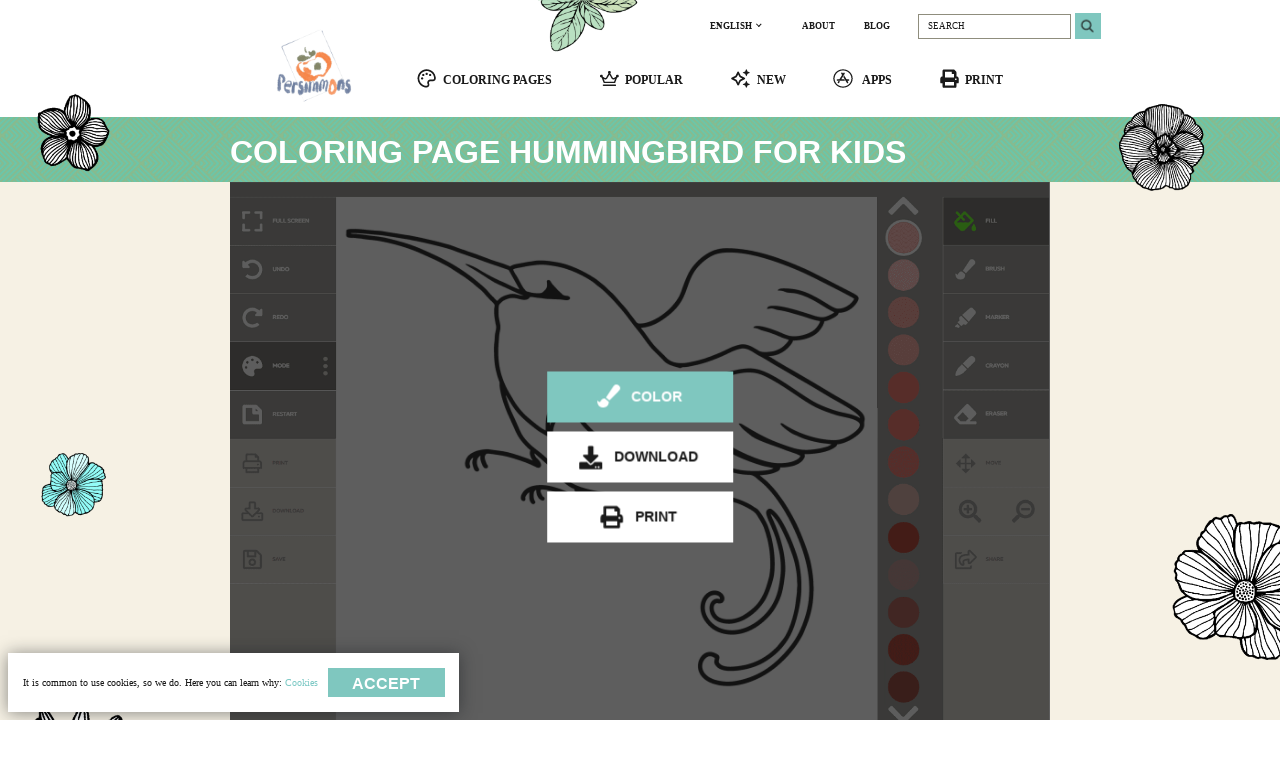

--- FILE ---
content_type: text/html; charset=UTF-8
request_url: https://coloring-for-adults.com/coloring-for-kids/hummingbird-for-kids
body_size: 70527
content:
<!doctype html>
<html lang="en" >

<head>
	<meta charset="UTF-8" />
	<meta name="viewport" content="width=device-width, initial-scale=1, maximum-scale=1.0, user-scalable=no" />	<link rel="canonical" href="https://coloring-for-adults.com/coloring-for-kids/hummingbird-for-kids" />	<link rel="apple-touch-icon" sizes="180x180" href="https://coloring-for-adults.com/apple-touch-icon.png" /><link rel="icon" type="image/png" sizes="32x32" href="https://coloring-for-adults.com/favicon-32x32.png" /><link rel="icon" type="image/png" sizes="16x16" href="https://coloring-for-adults.com/favicon-16x16.png" /><link rel="icon" type="image/png" sizes="192x192" href="https://coloring-for-adults.com/favicon-192x192.png" /><link rel="icon" type="image/x-icon" href="https://coloring-for-adults.com/favicon.ico" /><link rel="manifest" href="https://coloring-for-adults.com/site.webmanifest" /><meta name="msapplication-TileColor" content="#ffffff" /><meta name="msapplication-TileImage" content="https://coloring-for-adults.com/mstile-270x270.png" />			<script>
			document.documentElement.className = document.documentElement.className.replace( 'no-js', 'js' );
		</script>
				<style>
			.no-js img.lazyload { display: none; }
			figure.wp-block-image img.lazyloading { min-width: 150px; }
							.lazyload, .lazyloading { opacity: 0; }
				.lazyloaded {
					opacity: 1;
					transition: opacity 400ms;
					transition-delay: 0ms;
				}
					</style>
			<title>Coloring page Hummingbird for Kids - Play online for Free</title><meta name="description" content="Coloring page Hummingbird for Kids can easily be colored online by number or color, and you can also download and print them for coloring using paints or crayons." /><meta property="og:title" content="Coloring page Hummingbird for Kids - Play online for Free" /><meta property="og:description" content="Coloring page Hummingbird for Kids can easily be colored online by number or color, and you can also download and print them for coloring using paints or crayons." /><meta property="og:locale" content="en-US" /><meta property="og:locale:alternate" content="en-GB" /><meta property="og:locale:alternate" content="en-CA" /><meta property="og:locale:alternate" content="en-IN" /><meta property="og:locale:alternate" content="en-AU" /><meta property="og:locale:alternate" content="en-NZ" /><meta property="og:locale:alternate" content="en-ZA" /><meta property="og:locale:alternate" content="en_MT" /><meta property="og:locale:alternate" content="en_PH" /><meta property="og:locale:alternate" content="en_SG" /><meta property="og:url" content="https://coloring-for-adults.com/coloring-for-kids/hummingbird-for-kids" /><meta property="og:type" content="article" /><meta property="og:image" content="https://coloring-for-adults.com/coloring-pages/coloring-for-kids/hummingbird-for-kids-daily-picture-landscape.png" /><meta property="og:image:alt" content="Coloring page Hummingbird for Kids" /><meta property="og:image" content="https://coloring-for-adults.com/coloring-pages/coloring-for-kids/hummingbird-for-kids-daily-picture.png" /><meta property="og:image" content="https://coloring-for-adults.com/coloring-pages/coloring-for-kids/hummingbird-for-kids-coloring-page.png" /><meta property="og:image" content="https://coloring-for-adults.com/coloring-pages/coloring-for-kids/hummingbird-for-kids-coloring-page-landscape.png" /><meta property="og:image" content="https://coloring-for-adults.com/coloring-pages/coloring-for-kids/hummingbird-for-kids-coloring-page-painted-portrait.png" /><meta property="og:image" content="https://coloring-for-adults.com/coloring-pages/coloring-for-kids/hummingbird-for-kids-coloring-page-portrait.png" /><meta name="twitter:title" content="Coloring page Hummingbird for Kids - Play online for Free" /><meta name="twitter:description" content="Coloring page Hummingbird for Kids can easily be colored online by number or color, and you can also download and print them for coloring using paints or crayons." /><meta name="twitter:card" content="summary" /><meta name="twitter:image" content="https://coloring-for-adults.com/coloring-pages/coloring-for-kids/hummingbird-for-kids-daily-picture-landscape.png" /><meta name="twitter:image:alt" content="Coloring page Hummingbird for Kids" /><meta property="fb:app_id" content="667011850886115" />	<link rel="alternate" hreflang="nl" href="https://coloring-for-adults.com/nl/coloring-for-kids/hummingbird-for-kids" /><link rel="alternate" hreflang="hu" href="https://coloring-for-adults.com/hu/coloring-for-kids/hummingbird-for-kids" /><link rel="alternate" hreflang="uk" href="https://coloring-for-adults.com/ua/coloring-for-kids/hummingbird-for-kids" /><link rel="alternate" hreflang="sv" href="https://coloring-for-adults.com/se/coloring-for-kids/hummingbird-for-kids" /><link rel="alternate" hreflang="pt" href="https://coloring-for-adults.com/pt/coloring-for-kids/hummingbird-for-kids" /><link rel="alternate" hreflang="fi" href="https://coloring-for-adults.com/fi/coloring-for-kids/hummingbird-for-kids" /><link rel="alternate" hreflang="fr" href="https://coloring-for-adults.com/fr/coloring-for-kids/hummingbird-for-kids" /><link rel="alternate" hreflang="no" href="https://coloring-for-adults.com/no/coloring-for-kids/hummingbird-for-kids" /><link rel="alternate" hreflang="cs" href="https://coloring-for-adults.com/cz/coloring-for-kids/hummingbird-for-kids" /><link rel="alternate" hreflang="da" href="https://coloring-for-adults.com/dk/coloring-for-kids/hummingbird-for-kids" /><link rel="alternate" hreflang="ru" href="https://coloring-for-adults.com/ru/coloring-for-kids/hummingbird-for-kids" /><link rel="alternate" hreflang="ro" href="https://coloring-for-adults.com/ro/coloring-for-kids/hummingbird-for-kids" /><link rel="alternate" hreflang="id" href="https://coloring-for-adults.com/id/coloring-for-kids/hummingbird-for-kids" /><link rel="alternate" hreflang="en" href="https://coloring-for-adults.com/coloring-for-kids/hummingbird-for-kids" /><link rel="alternate" hreflang="it" href="https://coloring-for-adults.com/it/coloring-for-kids/hummingbird-for-kids" /><link rel="alternate" hreflang="de" href="https://coloring-for-adults.com/de/coloring-for-kids/hummingbird-for-kids" /><link rel="alternate" hreflang="tr" href="https://coloring-for-adults.com/tr/coloring-for-kids/hummingbird-for-kids" /><link rel="alternate" hreflang="pl" href="https://coloring-for-adults.com/pl/coloring-for-kids/hummingbird-for-kids" /><link rel="alternate" hreflang="es" href="https://coloring-for-adults.com/es/coloring-for-kids/hummingbird-for-kids" />				<link rel="preload" as="script" href="https://coloring-for-adults.com/wp-content/themes/six-persimmons/coloring-adults/build/1.0.833/sp-coloring-adults-coloring-area.min.420dc15c46e0510506ac.js"><link rel="preload" as="image" href="https://coloring-for-adults.com/wp-content/themes/six-persimmons/coloring-adults/build/1.0.833/assets/images/logo.png">	<style>
		.disable-user-select *{user-select:none;-moz-user-select:none;-webkit-user-select:none;-ms-user-select:none;-o-user-select:none}.disable-user-select *{user-select:none;-moz-user-select:none;-webkit-user-select:none;-ms-user-select:none;-o-user-select:none}.disable-user-select *{user-select:none;-moz-user-select:none;-webkit-user-select:none;-ms-user-select:none;-o-user-select:none}@media (max-width: 899.44444px){.sp-mobile-only{display:block}}@media (min-width: 899.5px){.sp-mobile-only{display:none}}@media (max-width: 899.44444px){.sp-desktop-only{display:none}}@media (min-width: 899.5px){.sp-desktop-only{display:block}}@keyframes spinner-rotation{0%{opacity:1;-webkit-transform:rotate(0deg);-moz-transform:rotate(0deg);-ms-transform:rotate(0deg);-o-transform:rotate(0deg);transform:rotate(0deg)}100%{opacity:1;-webkit-transform:rotate(360deg);-moz-transform:rotate(360deg);-ms-transform:rotate(360deg);-o-transform:rotate(360deg);transform:rotate(360deg)}}html{font-size:22px}body{-webkit-font-smoothing:antialiased;-moz-osx-font-smoothing:grayscale;margin:0;text-rendering:optimizeLegibility}h1,h2,h3,h4,h5,h6{clear:both;font-family:"Arial Narrow",sans-serif;font-weight:bold;color:#1A1A1A;line-height:1em;margin:0}h1 a,h2 a,h3 a,h4 a,h5 a,h6 a{text-decoration:none;color:#1A1A1A}h1 a:hover,h2 a:hover,h3 a:hover,h4 a:hover,h5 a:hover,h6 a:hover{color:#7FC7BF}h1{font-size:9.4em;word-break:normal}@media (min-width: 899.5px){h1{font-size:6.2em;margin-right:0.5em}}h2{font-size:5em;font-family:Tahoma,serif;word-break:normal;font-weight:600;text-transform:uppercase}@media (min-width: 899.5px){h2{font-size:1.7em;margin-right:0.5em}}h3,h4,h5,h6{font-size:2vw}p{-webkit-font-smoothing:antialiased;-moz-osx-font-smoothing:grayscale}.sp-page-section h2{padding-bottom:0.6em}@media (min-width: 899.5px){.sp-page-section h2{padding-bottom:1em}}.sp-page-section{padding-right:3em;padding-left:3em;padding-top:4em;padding-bottom:4em;width:100%;display:block}@media (min-width: 600px){.sp-page-section{padding-right:3em;padding-left:3em}}@media (min-width: 899.5px){.sp-page-section{padding-right:14vw;padding-left:14vw}}@media (min-width: 1200px){.sp-page-section{padding-right:18vw;padding-left:18vw}}.sp-page-section.no-left-padding{padding-left:0}.sp-page-section.no-right-padding{padding-right:0}@media (min-width: 600px){.sp-page-section{padding-top:4em;padding-bottom:4em}}@media (min-width: 899.5px){.sp-page-section{padding-top:2.5em;padding-bottom:2.5em}}@media (min-width: 1200px){.sp-page-section{padding-top:2.5em;padding-bottom:2.5em}}.sp-page-section.no-top-padding{padding-top:0}.sp-page-section.no-bottom-padding{padding-bottom:0}.sp-page-section.half-top-padding{padding-top:2em}@media (min-width: 600px){.sp-page-section.half-top-padding{padding-top:2em}}@media (min-width: 899.5px){.sp-page-section.half-top-padding{padding-top:1.25em}}@media (min-width: 1200px){.sp-page-section.half-top-padding{padding-top:1.25em}}.sp-page-section.half-bottom-padding{padding-bottom:2em}@media (min-width: 600px){.sp-page-section.half-bottom-padding{padding-bottom:2em}}@media (min-width: 899.5px){.sp-page-section.half-bottom-padding{padding-bottom:1.25em}}@media (min-width: 1200px){.sp-page-section.half-bottom-padding{padding-bottom:1.25em}}.sp-page-section.hidden{display:none}.sp-popup-selector{-webkit-box-shadow:none;-moz-box-shadow:none;box-shadow:none;-webkit-tap-highlight-color:rgba(0,0,0,0);position:relative}.sp-popup-selector svg{opacity:1;visibility:visible;z-index:1;width:20%;height:20%;position:absolute;top:50%;right:0;transform:translate(0, -50%)}.sp-popup-selector svg:last-of-type{opacity:0;visibility:hidden}.sp-popup-selector svg:first-of-type{opacity:1;visibility:visible}.sp-popup-selector.opened svg:first-of-type{opacity:0;visibility:hidden}.sp-popup-selector.opened svg:last-of-type{opacity:1;visibility:visible}.sp-popup-selector-trigger{position:relative;display:block;cursor:pointer;transition:all 150ms ease-in-out}.sp-popup-selector-sub-options,.sp-popup-selector-options{padding:0;margin:0;list-style-type:none;position:absolute;display:block;top:100%;left:0;right:0;width:100%;z-index:10;box-sizing:border-box;transition:all 300ms ease-in-out;opacity:0;visibility:hidden;pointer-events:none}.sp-popup-selector-sub-options{opacity:0;visibility:hidden;top:0;left:75%;z-index:11}.sp-popup-selector-sub-options.opened{opacity:0;visibility:hidden;pointer-events:none}@media screen and (min-width: 899.5px){.sp-popup-selector-sub-options.opened{opacity:1;visibility:visible;pointer-events:auto}}.sp-popup-selector.opened .sp-popup-selector-options{opacity:1;visibility:visible;pointer-events:auto}.sp-popup-selector-option{position:relative;display:block;cursor:pointer;transition:all 150ms ease-in-out}.sp-popup-selector-option a{text-decoration:none}.sp-popup-selector-option a:visited{text-decoration:none}.sp-language-selector{transition:all 150ms ease-in-out;opacity:1;visibility:visible;display:inline-block}.sp-language-selector.hidden{opacity:0;visibility:hidden}.sp-language-selector .sp-popup-selector-trigger{position:relative;text-align:left}.sp-language-selector .sp-popup-selector-options{text-align:left}@media (min-width: 899.5px){.sp-language-selector .sp-popup-selector-options{text-align:left}}.sp-language-selector .sp-popup-selector-option{overflow:hidden}.sp-cookie-toast{position:fixed;z-index:110}.sp-links-popup-selector{padding:0;margin:0;list-style-type:none;top:90%;left:0;right:0;width:30em;z-index:10;position:absolute;display:block;padding-top:1.5em;padding-bottom:1.5em;opacity:0;visibility:hidden;background-color:#1766A6;border:none;border-radius:2em;transition:all 150ms ease-in-out;pointer-events:none}.sp-links-popup-selector:before{margin-top:-1em;margin-left:2.75em;width:0;height:0;border-left:.7em solid transparent;border-right:.7em solid transparent;border-bottom:1.2em solid #1766A6;content:"";display:block;position:absolute;top:0;left:0}.sp-links-popup-selector.opened{opacity:1;visibility:visible;pointer-events:auto}.sp-links-popup-selector>li{position:relative;display:block;margin-left:1em;margin-right:1em;padding-left:1.5em;padding-right:1.5em;padding-top:0.5em;padding-bottom:0.5em;color:#fff;text-align:left;cursor:pointer;transition:all 150ms ease-in-out}.sp-links-popup-selector>li:hover,.sp-links-popup-selector>li.selected{color:#fff;background-color:#FF6436;border-radius:2em}.sp-links-popup-selector>li a{font-family:"Arial Narrow",sans-serif;display:block;line-height:1.2em;font-size:1.8em;word-break:break-all;text-decoration:none;color:#fff}/*! normalize.css v8.0.0 | MIT License | github.com/necolas/normalize.css */html{line-height:1.15;-webkit-text-size-adjust:100%}body{margin:0}hr{box-sizing:content-box;height:0;overflow:visible}pre{font-family:monospace, monospace;font-size:1em}a{background-color:transparent}abbr[title]{border-bottom:none;text-decoration:underline;text-decoration:underline dotted}b,strong{font-weight:bolder}code,kbd,samp{font-family:monospace, monospace;font-size:1em}small{font-size:80%}sub,sup{font-size:75%;line-height:0;position:relative;vertical-align:baseline}sub{bottom:-0.25em}sup{top:-0.5em}img{border-style:none}button,input,optgroup,select,textarea{font-family:inherit;font-size:100%;line-height:1.15;margin:0}button,input{overflow:visible}button,select{text-transform:none}button,[type="button"],[type="reset"],[type="submit"]{-webkit-appearance:button}button::-moz-focus-inner,[type="button"]::-moz-focus-inner,[type="reset"]::-moz-focus-inner,[type="submit"]::-moz-focus-inner{border-style:none;padding:0}button:-moz-focusring,[type="button"]:-moz-focusring,[type="reset"]:-moz-focusring,[type="submit"]:-moz-focusring{outline:1px dotted ButtonText}fieldset{padding:0.35em 0.75em 0.625em}legend{box-sizing:border-box;color:inherit;display:table;max-width:100%;padding:0;white-space:normal}progress{vertical-align:baseline}textarea{overflow:auto}[type="checkbox"],[type="radio"]{box-sizing:border-box;padding:0}[type="number"]::-webkit-inner-spin-button,[type="number"]::-webkit-outer-spin-button{height:auto}[type="search"]{-webkit-appearance:textfield;outline-offset:-2px}[type="search"]::-webkit-search-decoration{-webkit-appearance:none}::-webkit-file-upload-button{-webkit-appearance:button;font:inherit}details{display:block}summary{display:list-item}template{display:none}[hidden]{display:none}*{box-sizing:border-box}.clearfix::after{content:"";clear:both;display:table}.sp-cp-menu-pages-selector{background-color:#1766A6;border:none;border-radius:18px}.sp-cp-menu-pages-selector:before{margin-top:-15px;margin-left:10%;width:0;height:0;border-left:10px solid transparent;border-right:10px solid transparent;border-bottom:15px solid #1766A6;content:"";display:block;position:absolute;top:0;left:0;right:10%}.sp-cp-menu-pages-selector li{color:#fff}.sp-cp-menu-pages-selector li:hover,.sp-cp-menu-pages-selector li.selected{color:#fff;background-color:#FF6436;border-radius:36px}@media (min-width: 600px){.sp-cp-menu-pages-selector li{margin-left:1em;margin-right:1em}}@media (min-width: 899.5px){.sp-cp-menu-pages-selector li{margin-left:1em;margin-right:1em}}@media (min-width: 1200px){.sp-cp-menu-pages-selector li{margin-left:1em;margin-right:1em}}.sp-cp-menu-pages-selector li span{line-height:2em;font-size:2em}@media (min-width: 600px){.sp-cp-menu-pages-selector li span{line-height:2em;font-size:2em}}@media (min-width: 899.5px){.sp-cp-menu-pages-selector li span{line-height:2em;font-size:2em}}@media (min-width: 1200px){.sp-cp-menu-pages-selector li span{line-height:2em;font-size:2em}}.sp-header-menu-first{background-color:#fff;display:block;width:100%;font-size:1vw}@media (min-width: 899.5px){.sp-header-menu-first{display:block;height:5.4vw;padding-right:10vw;background-color:transparent}}@media (min-width: 1200px){.sp-header-menu-first{padding-right:14vw}}@media (min-width: 1920px){.sp-header-menu-first{padding-right:16vw}}.sp-header-menu-first nav{padding:0;margin:0;display:block;width:100%}@media (min-width: 899.5px){.sp-header-menu-first nav{display:block}}.sp-header-menu-first nav>ul{padding:0;margin:0;width:100%;display:block;position:relative;text-align:right;list-style-type:none}@media (min-width: 899.5px){.sp-header-menu-first nav>ul{display:block;padding-top:0}}@media (max-width: 899.44444px){.sp-header-menu-first nav>ul{padding-top:2em;padding-bottom:2em;padding-right:3em}}.sp-header-menu-first nav>ul>li{position:relative}@media (max-width: 899.44444px){.sp-header-menu-first nav>ul>li{vertical-align:top;display:inline-block;height:12em;line-height:12em}}@media (min-width: 899.5px){.sp-header-menu-first nav>ul>li{display:inline-block;vertical-align:middle;line-height:4em}}@media (max-width: 899.44444px){.sp-header-menu-first nav>ul>li:nth-of-type(1){width:45em;position:absolute;left:0;top:50%;transform:translate(0, -50%)}}@media (min-width: 899.5px){.sp-header-menu-first nav>ul>li:nth-of-type(1){display:none}}@media (max-width: 899.44444px){.sp-header-menu-first nav>ul>li:nth-of-type(2){text-align:center;padding-left:2em;padding-right:2em}}@media (min-width: 899.5px){.sp-header-menu-first nav>ul>li:nth-of-type(2){margin-right:3em}}.sp-header-menu-first nav>ul>li:nth-of-type(3),.sp-header-menu-first nav>ul>li:nth-of-type(4){text-align:center}@media (min-width: 899.5px){.sp-header-menu-first nav>ul>li:nth-of-type(3),.sp-header-menu-first nav>ul>li:nth-of-type(4){display:inline-block;margin-right:2em}}.sp-header-menu-first nav>ul>li:nth-of-type(3) a,.sp-header-menu-first nav>ul>li:nth-of-type(4) a{font-family:Tahoma,serif;line-height:2em;font-weight:600;font-size:3.2em;text-decoration:none;color:#1A1A1A}.sp-header-menu-first nav>ul>li:nth-of-type(3) a:hover,.sp-header-menu-first nav>ul>li:nth-of-type(4) a:hover{color:#7dc9c5}@media (min-width: 899.5px){.sp-header-menu-first nav>ul>li:nth-of-type(3) a,.sp-header-menu-first nav>ul>li:nth-of-type(4) a{line-height:2em;font-size:0.7em}}@media (max-width: 899.44444px){.sp-header-menu-first nav>ul>li:nth-of-type(3){display:none}}@media (max-width: 899.44444px){.sp-header-menu-first nav>ul>li:nth-of-type(4){padding-left:2em;padding-right:2em;line-height:12em}}.sp-header-menu-first nav>ul>li:nth-of-type(5){display:none}@media (min-width: 899.5px){.sp-header-menu-first nav>ul>li:nth-of-type(5){display:inline-block}}@media (max-width: 899.44444px){.sp-header-menu-first nav>ul>li:nth-of-type(6){width:12em}}@media (min-width: 899.5px){.sp-header-menu-first nav>ul>li:nth-of-type(6){display:none}}@media (max-width: 899.44444px){.sp-header-menu-first nav>ul>li:nth-of-type(7){width:12em}}@media (min-width: 899.5px){.sp-header-menu-first nav>ul>li:nth-of-type(7){display:none}}.sp-header-menu-item-burger,.sp-header-menu-item-search{-webkit-box-shadow:none;-moz-box-shadow:none;box-shadow:none;-webkit-tap-highlight-color:rgba(0,0,0,0);-webkit-backface-visibility:hidden;backface-visibility:hidden;padding:0;margin:0;border:none;user-select:none;cursor:pointer;outline-style:none;position:relative;box-sizing:border-box;overflow:hidden;transition:all 150ms ease-in-out;background-color:rgba(0,0,0,0);width:100%;position:absolute;left:50%;top:50%;transform:translate(-50%, -50%)}.sp-header-menu-item-burger:after,.sp-header-menu-item-search:after{content:"";display:block;padding-bottom:100%;height:0}.sp-header-menu-item-burger:focus,.sp-header-menu-item-search:focus{outline-style:none}.sp-header-menu-item-burger:hover,.sp-header-menu-item-search:hover{cursor:pointer;background:rgba(0,0,0,0)}.sp-header-menu-item-burger svg,.sp-header-menu-item-burger i,.sp-header-menu-item-burger span,.sp-header-menu-item-search svg,.sp-header-menu-item-search i,.sp-header-menu-item-search span{transition:all 150ms ease-in-out;pointer-events:none}.sp-header-menu-item-burger svg,.sp-header-menu-item-search svg{-webkit-backface-visibility:hidden;backface-visibility:hidden;width:60%;height:60%;position:absolute;background-color:transparent;transition:all 150ms ease-in-out}.sp-header-menu-item-burger svg rect,.sp-header-menu-item-burger svg circle,.sp-header-menu-item-burger svg path,.sp-header-menu-item-search svg rect,.sp-header-menu-item-search svg circle,.sp-header-menu-item-search svg path{transition:all 150ms ease-in-out;fill:#1A1A1A}.sp-header-menu-item-burger:hover svg rect,.sp-header-menu-item-burger:hover svg circle,.sp-header-menu-item-burger:hover svg path,.sp-header-menu-item-search:hover svg rect,.sp-header-menu-item-search:hover svg circle,.sp-header-menu-item-search:hover svg path{fill:#1A1A1A}.sp-header-menu-item-burger.selected svg rect,.sp-header-menu-item-burger.selected svg circle,.sp-header-menu-item-burger.selected svg path,.sp-header-menu-item-search.selected svg rect,.sp-header-menu-item-search.selected svg circle,.sp-header-menu-item-search.selected svg path{fill:#1A1A1A}.sp-header-menu-item-burger svg,.sp-header-menu-item-search svg{position:absolute;left:50%;top:50%;transform:translate(-50%, -50%)}.sp-header-menu-second{display:none;background-color:#fff;width:100%;font-size:1vw}@media (min-width: 899.5px){.sp-header-menu-second{display:block;height:initial;background-color:transparent}}.sp-header-menu-second nav>ul{padding:0;margin:0;position:relative;list-style-type:none}@media (min-width: 899.5px){.sp-header-menu-second nav>ul{text-align:center}}.sp-header-menu-item{-webkit-backface-visibility:hidden;backface-visibility:hidden;height:35vw;position:relative;display:inline-block;margin-left:0em;margin-right:0em;text-decoration:none;vertical-align:middle;text-align:left;display:none}@media (min-width: 899.5px){.sp-header-menu-item{height:4em;margin-left:1.75em;margin-right:1.75em;text-align:center}}@media (min-width: 899.5px){.sp-header-menu-item{display:inline-block}}.sp-header-menu-item a{text-decoration:none}.sp-header-menu-item a svg{-webkit-backface-visibility:hidden;backface-visibility:hidden;position:relative;display:inline-block;width:1.5em;height:1.5em;line-height:1em;margin-right:0.5em;margin-bottom:0.3em;vertical-align:middle;background-color:transparent;transition:all 150ms ease-in-out}.sp-header-menu-item a svg path{transition:all 150ms ease-in-out;fill:#1A1A1A}.sp-header-menu-item a span{font-family:Tahoma,serif;line-height:1em;font-size:7.5em;font-weight:bold;text-align:center;word-break:keep-all;transition:all 150ms ease-in-out;color:#1A1A1A}@media (min-width: 899.5px){.sp-header-menu-item a span{font-size:0.92em;line-height:1em}}.sp-header-menu-item a:hover span,.sp-header-menu-item a:hover svg path{color:#7dc9c5}.sp-header-menu-item a:hover svg path{fill:#7dc9c5}.sp-header-menu-item-logo{-webkit-box-shadow:none;-moz-box-shadow:none;box-shadow:none;-webkit-tap-highlight-color:rgba(0,0,0,0);-webkit-backface-visibility:hidden;backface-visibility:hidden;position:relative}@media (max-width: 899.44444px){.sp-header-menu-item-logo{display:block;width:100%}}@media (min-width: 899.5px){.sp-header-menu-item-logo{position:relative;display:inline-block;width:9em;height:4em;margin-right:1.75em;margin-left:0;text-align:center}}.sp-header-menu-item-logo a{-webkit-backface-visibility:hidden;backface-visibility:hidden;position:absolute;display:block;text-decoration:none;border-radius:50%;transition:all 150ms ease-in-out;background-image:url("/wp-content/themes/six-persimmons/coloring-adults/build/1.0.833/assets/images/logo.png")}@media (max-width: 899.44444px){.sp-header-menu-item-logo a{position:absolute;background-repeat:no-repeat;background-attachment:scroll;background-position:center center;background-origin:padding-box;background-clip:padding-box;border-width:0px;border-style:solid;border-color:transparent;background-size:50%;width:100%;position:absolute;left:50%;top:50%;transform:translate(-50%, -50%);left:22%}.sp-header-menu-item-logo a:after{content:"";display:block;padding-bottom:30%;height:0}}@media (min-width: 899.5px){.sp-header-menu-item-logo a{position:absolute;background-repeat:no-repeat;background-attachment:scroll;background-position:center center;background-origin:padding-box;background-clip:padding-box;border-width:0px;border-style:solid;border-color:transparent;background-size:120%;border:4em solid rgba(255,255,255,0.5);margin-top:-4.5em;vertical-align:middle;top:0;display:inline-block;position:relative;width:8em;height:8em;border:none}}.sp-header-menu{padding:0;margin:0;width:100%;position:relative;z-index:20}@media (min-width: 899.5px){.sp-header-menu:before{position:absolute;content:"";display:block;width:8vw;height:8vw;top:0;right:50%;background-image:url("/wp-content/themes/six-persimmons/coloring-adults/build/1.0.833/assets/images/leave-1.png");background-repeat:no-repeat;background-position:center top;background-size:100% auto}}.sp-cp-fixed-mobile-menu{position:fixed;display:table;z-index:50;width:100%;bottom:-0.1em;left:0;background-color:#8F8D7D;font-size:1vw}.sp-cp-fixed-mobile-menu>ul{padding:0;margin:0;list-style-type:none;display:table-row}.sp-cp-fixed-mobile-menu>ul>li{display:table-cell;width:20%;position:relative}.sp-cp-fixed-mobile-menu>ul>li:after{content:"";display:block;padding-bottom:95%;height:0}.sp-cp-fixed-mobile-menu>ul>li>a:nth-child(1){-webkit-box-shadow:none;-moz-box-shadow:none;box-shadow:none;-webkit-tap-highlight-color:rgba(0,0,0,0);position:absolute;left:50%;top:15%;transform:translate(-50%, 0);display:block;width:100%;line-height:1em;font-family:Tahoma,serif;font-weight:500;font-size:3em;text-decoration:none;text-align:center;white-space:nowrap;color:#fff;transition:all 150ms ease-in-out}.sp-cp-fixed-mobile-menu>ul>li>a:nth-child(2){position:absolute;left:0;top:0;right:0;bottom:0;display:block}.sp-cp-fixed-mobile-menu>ul>li>a:nth-child(2) svg{position:absolute;left:50%;top:56%;transform:translate(-50%, -50%);width:8em;height:8em}.sp-cp-fixed-mobile-menu>ul>li>a:nth-child(2) svg path{fill:#fff;transition:all 150ms ease-in-out}.sp-cp-fixed-mobile-menu>ul>li.selected{background-color:#5A5953}.sp-cp-fixed-mobile-menu>ul>li:hover{background-color:#5A5953}@media (min-width: 899.5px){.sp-cp-fixed-mobile-menu{display:none}}.sp-cp-mobile-menu-overlay{padding:0;margin:0;transition:all 150ms ease-in-out;opacity:1;visibility:visible;position:absolute;left:0;right:0;top:0;bottom:0;z-index:51;background-color:rgba(0,0,0,0.5)}.sp-cp-mobile-menu-overlay.hidden{opacity:0;visibility:hidden}.sp-cp-mobile-search{padding:0;margin:0;transition:all 150ms ease-in-out;opacity:1;visibility:visible;display:table;position:absolute;z-index:52;width:100%;top:15vw;left:0;right:0;font-size:1vw;padding-left:2em;padding-right:2em;padding-top:4em;padding-bottom:4em;box-shadow:0px 1em 1em rgba(0,0,0,0.25);background-color:#8F8D7D}.sp-cp-mobile-search.hidden{opacity:0;visibility:hidden}@media (min-width: 899.5px){.sp-cp-mobile-search{display:none}}.sp-cp-mobile-search>div:nth-child(1){display:table-row}.sp-cp-mobile-search>div:nth-child(1)>div:nth-child(1){display:table-cell;width:60%}.sp-cp-mobile-search>div:nth-child(1)>div:nth-child(2){display:table-cell;width:40%}.sp-cp-mobile-search .sp-cp-mobile-search-cancel{padding:0;margin:0;-webkit-backface-visibility:hidden;backface-visibility:hidden;-webkit-box-shadow:none;-moz-box-shadow:none;box-shadow:none;-webkit-tap-highlight-color:rgba(0,0,0,0);-webkit-box-shadow:none;-moz-box-shadow:none;box-shadow:none;-webkit-tap-highlight-color:rgba(0,0,0,0);-webkit-backface-visibility:hidden;backface-visibility:hidden;padding:0;margin:0;border:none;user-select:none;cursor:pointer;outline-style:none;position:relative;box-sizing:border-box;overflow:hidden;transition:all 150ms ease-in-out;background-color:#7dc9c5;width:100%;display:inline-block;vertical-align:middle}.sp-cp-mobile-search .sp-cp-mobile-search-cancel:focus{outline-style:none}.sp-cp-mobile-search .sp-cp-mobile-search-cancel:hover{cursor:pointer;background:#7dc9c5}.sp-cp-mobile-search .sp-cp-mobile-search-cancel svg,.sp-cp-mobile-search .sp-cp-mobile-search-cancel i,.sp-cp-mobile-search .sp-cp-mobile-search-cancel span{transition:all 150ms ease-in-out;pointer-events:none}@media (max-width: 899.44444px){.sp-cp-mobile-search .sp-cp-mobile-search-cancel{height:11em}}.sp-cp-mobile-search .sp-cp-mobile-search-cancel span{line-height:3em;font-family:Tahoma,serif;font-weight:500;font-size:3em;text-decoration:none;text-align:center;color:#fff}.sp-cp-mobile-menu{padding:0;margin:0;transition:all 150ms ease-in-out;opacity:1;visibility:visible;display:block;position:absolute;z-index:52;top:20vw;left:0;right:0;font-size:1vw;margin-left:3.5vw;margin-right:3.5vw;padding-left:2em;padding-right:2em;padding-top:4em;padding-bottom:4em;box-shadow:0px 1em 1em rgba(0,0,0,0.25);background-color:#8F8D7D}.sp-cp-mobile-menu.hidden{opacity:0;visibility:hidden}@media (min-width: 899.5px){.sp-cp-mobile-menu{display:none}}.sp-cp-mobile-menu-close{-webkit-box-shadow:none;-moz-box-shadow:none;box-shadow:none;-webkit-tap-highlight-color:rgba(0,0,0,0);-webkit-backface-visibility:hidden;backface-visibility:hidden;padding:0;margin:0;border:none;user-select:none;cursor:pointer;outline-style:none;position:relative;box-sizing:border-box;overflow:hidden;transition:all 150ms ease-in-out;background-color:rgba(0,0,0,0);width:9em;position:absolute;top:0;right:0}.sp-cp-mobile-menu-close:after{content:"";display:block;padding-bottom:100%;height:0}.sp-cp-mobile-menu-close:focus{outline-style:none}.sp-cp-mobile-menu-close:hover{cursor:pointer;background:rgba(0,0,0,0)}.sp-cp-mobile-menu-close svg,.sp-cp-mobile-menu-close i,.sp-cp-mobile-menu-close span{transition:all 150ms ease-in-out;pointer-events:none}.sp-cp-mobile-menu-close svg{-webkit-backface-visibility:hidden;backface-visibility:hidden;width:60%;height:60%;position:absolute;background-color:transparent;transition:all 150ms ease-in-out}.sp-cp-mobile-menu-close svg rect,.sp-cp-mobile-menu-close svg circle,.sp-cp-mobile-menu-close svg path{transition:all 150ms ease-in-out;fill:#fff}.sp-cp-mobile-menu-close:hover svg rect,.sp-cp-mobile-menu-close:hover svg circle,.sp-cp-mobile-menu-close:hover svg path{fill:#fff}.sp-cp-mobile-menu-close.selected svg rect,.sp-cp-mobile-menu-close.selected svg circle,.sp-cp-mobile-menu-close.selected svg path{fill:#fff}.sp-cp-mobile-menu-close i svg{position:absolute;left:50%;top:50%;transform:translate(-50%, -50%)}.sp-cp-mobile-menu-items{padding:0;margin:0;list-style-type:none;display:table;width:100%}.sp-cp-mobile-menu-item{padding:0;margin:0;-webkit-backface-visibility:hidden;backface-visibility:hidden;display:table-row;width:100%}.sp-cp-mobile-menu-item :first-child{display:table-cell;width:23%;position:relative;line-height:1em}.sp-cp-mobile-menu-item a:first-child{-webkit-backface-visibility:hidden;backface-visibility:hidden;-webkit-box-shadow:none;-moz-box-shadow:none;box-shadow:none;-webkit-tap-highlight-color:rgba(0,0,0,0);vertical-align:top;padding-left:7%;padding-top:3%;transition:all 150ms ease-in-out}.sp-cp-mobile-menu-item a:first-child svg{-webkit-backface-visibility:hidden;backface-visibility:hidden;width:100%;height:100%;position:absolute;background-color:transparent;transition:all 150ms ease-in-out}.sp-cp-mobile-menu-item a:first-child svg rect,.sp-cp-mobile-menu-item a:first-child svg circle,.sp-cp-mobile-menu-item a:first-child svg path{transition:all 150ms ease-in-out;fill:#fff}.sp-cp-mobile-menu-item a:first-child:hover svg rect,.sp-cp-mobile-menu-item a:first-child:hover svg circle,.sp-cp-mobile-menu-item a:first-child:hover svg path{fill:#fff}.sp-cp-mobile-menu-item a:first-child.selected svg rect,.sp-cp-mobile-menu-item a:first-child.selected svg circle,.sp-cp-mobile-menu-item a:first-child.selected svg path{fill:#fff}.sp-cp-mobile-menu-item a:first-child svg{-webkit-backface-visibility:hidden;backface-visibility:hidden;position:relative;width:9em;height:9em}.sp-cp-mobile-menu-item :nth-child(2){display:table-cell;width:77%;line-height:1.7em}.sp-cp-mobile-menu-item a:nth-child(2){-webkit-backface-visibility:hidden;backface-visibility:hidden;-webkit-box-shadow:none;-moz-box-shadow:none;box-shadow:none;-webkit-tap-highlight-color:rgba(0,0,0,0);font-family:"Arial Narrow",sans-serif;font-size:6em;font-weight:500;vertical-align:middle;word-break:normal;padding-right:0.5em;padding-top:0.4em;line-height:1.5em;transition:all 150ms ease-in-out;text-decoration:none;color:#fff}.sp-cp-mobile-menu-item a:nth-child(2).selected{color:#fff}body.es .sp-cp-mobile-menu-item a:nth-child(2){font-size:6em}body.it .sp-cp-fixed-mobile-menu>ul>li>a:nth-child(1),body.fr .sp-cp-fixed-mobile-menu>ul>li>a:nth-child(1),body.ru .sp-cp-fixed-mobile-menu>ul>li>a:nth-child(1){font-size:2.5em}.sp-body{-webkit-backface-visibility:hidden;backface-visibility:hidden}.sp-site{position:relative;width:100%;-webkit-backface-visibility:hidden;backface-visibility:hidden;overflow:hidden}.sp-mobile-ads{transition:all 150ms ease-in-out;opacity:1;visibility:visible;position:fixed;z-index:100;left:0px;bottom:0px;height:100px;width:100%;text-align:center;background-color:#d9e6e5}.sp-mobile-ads.hidden{opacity:0;visibility:hidden}@media (min-width: 899.5px){.sp-mobile-ads{display:none}}.sp-site-header{width:100%;display:block;font-size:1vw}.sp-site-content{padding:0;margin:0;display:block;margin-top:0;font-size:0.93vw}@media (min-width: 899.5px){.sp-site-content{margin-top:-0.5vw;font-size:0.636vw}.sp-site-content .no-ads{font-size:0.795vw}}@media (min-width: 1200px){.sp-site-content{font-size:0.58vw}.sp-site-content .no-ads{font-size:0.725vw}}@media (min-width: 1920px){.sp-site-content{font-size:0.57vw}.sp-site-content .no-ads{font-size:0.7125vw}}.sp-site-content-inner{padding:0;margin:0;display:block;width:100%;position:relative}@media (min-width: 899.5px){.sp-site-content-inner{display:table}}.sp-site-content-inner.no-ads{display:block}.sp-site-content-inner.no-ads .sp-play-area-container{display:block}.sp-site-content-inner.no-ads .sp-play-area-container>div{display:block}.sp-site-content-inner.no-ads .sp-play-area-container>div:nth-of-type(2){display:none}.sp-play-area-container{display:block;width:100%}.sp-play-area-container>div{display:block;position:relative}@media (min-width: 899.5px){.sp-play-area-container{display:table-row}.sp-play-area-container>div{display:table-cell}}.sp-play-area{padding:0;margin:0;display:block;width:100%;position:relative}.sp-content-area{padding:0;margin:0;display:block;width:100%}@media (min-width: 899.5px){.sp-content-area{display:table-row}}.sp-content-area.no-ads{display:block}.sp-site-main{padding:0;margin:0;display:block;width:100%}@media (min-width: 899.5px){.sp-site-main{display:table-cell;vertical-align:top;width:75%}}.sp-site-main.no-ads{display:block;width:100%}.sp-desktop-ads-container{padding:0;margin:0;display:none;background-color:#d9e6e5;border-top-right-radius:3.5em;border-bottom-right-radius:3.5em}@media (min-width: 899.5px){.sp-desktop-ads-container{display:table-cell;width:25%;vertical-align:top;padding-left:2.5em;padding-right:2.5em;padding-top:2.8em;padding-bottom:2.8em}}.sp-desktop-ads-container.no-ads{display:none}@media (min-width: 899.5px){.sp-desktop-ads-container.play-page{border-top-right-radius:0;border-top-left-radius:3.5em;border-bottom-right-radius:3.5em}}.sp-desktop-ads{background-color:#C4C4C4;opacity:0.6;border-radius:14px}.sp-desktop-ads:after{content:"";display:block;padding-top:100%}@media (min-width: 899.5px){.sp-desktop-ads{margin-left:auto;margin-right:auto;width:100%;min-width:160px}}@media (min-width: 1200px){.sp-desktop-ads{min-width:200px}}@keyframes float-flower{0%{-webkit-filter:drop-shadow(0 0 0 rgba(0,0,0,0.5));transform:translatey(0px)}50%{-webkit-filter:drop-shadow(1em 1em 1em rgba(0,0,0,0.5));transform:translatey(-1em)}100%{transform:translatey(0px)}}@media (min-width: 899.5px){.sp-flower-10-1{background-image:url("/wp-content/themes/six-persimmons/coloring-adults/build/1.0.833/assets/images/flower-10.png");background-repeat:no-repeat;background-position:center center;background-size:100% auto;background-repeat:no-repeat;background-attachment:scroll;background-origin:padding-box;background-clip:padding-box;border-width:0px;border-style:solid;border-color:transparent;z-index:1;position:absolute;display:none;left:5em;top:12em}}@media (min-width: 899.5px) and (min-width: 899.5px){.sp-flower-10-1{display:block;width:10em;height:12em;cursor:pointer}.sp-flower-10-1:hover{animation-name:float-flower;animation-duration:5s;animation-iteration-count:infinite;animation-timing-function:ease-in-out}}@media (min-width: 1200px){.sp-flower-10-1{left:5em;top:12em}}@media (min-width: 899.5px){.sp-flower-8{background-image:url("/wp-content/themes/six-persimmons/coloring-adults/build/1.0.833/assets/images/flower-8.png");background-repeat:no-repeat;background-position:center center;background-size:100% auto;background-repeat:no-repeat;background-attachment:scroll;background-origin:padding-box;background-clip:padding-box;border-width:0px;border-style:solid;border-color:transparent;z-index:1;position:absolute;display:none;top:14em;right:7em}}@media (min-width: 899.5px) and (min-width: 899.5px){.sp-flower-8{display:block;width:12em;height:12em;cursor:pointer}.sp-flower-8:hover{animation-name:float-flower;animation-duration:5s;animation-iteration-count:infinite;animation-timing-function:ease-in-out}}@media (min-width: 1200px){.sp-flower-8{top:14em;right:10em}}.sp-flower-3{background-image:url("/wp-content/themes/six-persimmons/coloring-adults/build/1.0.833/assets/images/flower-3.png");background-repeat:no-repeat;background-position:center center;background-size:100% auto;background-repeat:no-repeat;background-attachment:scroll;background-origin:padding-box;background-clip:padding-box;border-width:0px;border-style:solid;border-color:transparent;z-index:1;position:absolute;display:none;width:25em;height:25em;display:block}@media (min-width: 899.5px){.sp-flower-3{display:block;width:10em;height:10em;cursor:pointer}.sp-flower-3:hover{animation-name:float-flower;animation-duration:5s;animation-iteration-count:infinite;animation-timing-function:ease-in-out}}@media (max-width: 899.44444px){.sp-flower-3{right:6em;bottom:67em;z-index:1}}@media (min-width: 899.5px){.sp-flower-3{left:5em;top:60em}}@media (min-width: 899.5px){.sp-flower-7{background-image:url("/wp-content/themes/six-persimmons/coloring-adults/build/1.0.833/assets/images/flower-7.png");background-repeat:no-repeat;background-position:center right;background-size:100% auto;background-repeat:no-repeat;background-attachment:scroll;background-origin:padding-box;background-clip:padding-box;border-width:0px;border-style:solid;border-color:transparent;z-index:1;position:absolute;display:none;top:64em;right:-4em}}@media (min-width: 899.5px) and (min-width: 899.5px){.sp-flower-7{display:block;width:15em;height:30em;cursor:pointer}.sp-flower-7:hover{animation-name:float-flower;animation-duration:5s;animation-iteration-count:infinite;animation-timing-function:ease-in-out}}@media (min-width: 1200px){.sp-flower-7{top:64em;right:0em}}@media (min-width: 899.5px){.sp-flower-9{background-image:url("/wp-content/themes/six-persimmons/coloring-adults/build/1.0.833/assets/images/flower-9.png");background-repeat:no-repeat;background-position:center left;background-size:100% auto;background-repeat:no-repeat;background-attachment:scroll;background-origin:padding-box;background-clip:padding-box;border-width:0px;border-style:solid;border-color:transparent;z-index:1;position:absolute;display:none;left:-8em;top:95em}}@media (min-width: 899.5px) and (min-width: 899.5px){.sp-flower-9{display:block;width:25em;height:30em;cursor:pointer}.sp-flower-9:hover{animation-name:float-flower;animation-duration:5s;animation-iteration-count:infinite;animation-timing-function:ease-in-out}}@media (min-width: 1200px){.sp-flower-9{left:0;top:95em}}@media (min-width: 899.5px){.sp-flower-5{background-image:url("/wp-content/themes/six-persimmons/coloring-adults/build/1.0.833/assets/images/flower-5.png");background-repeat:no-repeat;background-position:center left;background-size:100% auto;background-repeat:no-repeat;background-attachment:scroll;background-origin:padding-box;background-clip:padding-box;border-width:0px;border-style:solid;border-color:transparent;z-index:1;position:absolute;display:none;top:120em;right:-8em}}@media (min-width: 899.5px) and (min-width: 899.5px){.sp-flower-5{display:block;width:23em;height:35em;cursor:pointer}.sp-flower-5:hover{animation-name:float-flower;animation-duration:5s;animation-iteration-count:infinite;animation-timing-function:ease-in-out}}@media (min-width: 1200px){.sp-flower-5{top:120em;right:0em}}@media (min-width: 899.5px){.sp-flower-4{background-image:url("/wp-content/themes/six-persimmons/coloring-adults/build/1.0.833/assets/images/flower-4.png");background-repeat:no-repeat;background-position:center left;background-size:100% auto;background-repeat:no-repeat;background-attachment:scroll;background-origin:padding-box;background-clip:padding-box;border-width:0px;border-style:solid;border-color:transparent;z-index:1;position:absolute;display:none;left:-3em;top:140em}}@media (min-width: 899.5px) and (min-width: 899.5px){.sp-flower-4{display:block;width:20em;height:25em;cursor:pointer}.sp-flower-4:hover{animation-name:float-flower;animation-duration:5s;animation-iteration-count:infinite;animation-timing-function:ease-in-out}}@media (min-width: 1200px){.sp-flower-4{left:0;top:140em}}@media (min-width: 899.5px){.sp-flower-6{background-image:url("/wp-content/themes/six-persimmons/coloring-adults/build/1.0.833/assets/images/flower-6.png");background-repeat:no-repeat;background-position:center center;background-size:100% auto;background-repeat:no-repeat;background-attachment:scroll;background-origin:padding-box;background-clip:padding-box;border-width:0px;border-style:solid;border-color:transparent;z-index:1;position:absolute;display:none;top:150em;right:2em}}@media (min-width: 899.5px) and (min-width: 899.5px){.sp-flower-6{display:block;width:10em;height:12em;cursor:pointer}.sp-flower-6:hover{animation-name:float-flower;animation-duration:5s;animation-iteration-count:infinite;animation-timing-function:ease-in-out}}@media (min-width: 1200px){.sp-flower-6{top:150em;right:2em}}@media (min-width: 899.5px){.sp-flower-10-2{background-image:url("/wp-content/themes/six-persimmons/coloring-adults/build/1.0.833/assets/images/flower-10.png");background-repeat:no-repeat;background-position:center center;background-size:100% auto;background-repeat:no-repeat;background-attachment:scroll;background-origin:padding-box;background-clip:padding-box;border-width:0px;border-style:solid;border-color:transparent;z-index:1;position:absolute;display:none;left:4em;top:190em}}@media (min-width: 899.5px) and (min-width: 899.5px){.sp-flower-10-2{display:block;width:10em;height:12em;cursor:pointer}.sp-flower-10-2:hover{animation-name:float-flower;animation-duration:5s;animation-iteration-count:infinite;animation-timing-function:ease-in-out}}@media (min-width: 1200px){.sp-flower-10-2{left:11em;top:190em}}.sp-cp-footer-top-text{font-family:Tahoma,serif;font-weight:400;text-decoration:none;color:#1A1A1A;margin:0}@media (max-width: 899.44444px){.sp-cp-footer-top-text{line-height:1.5em;font-size:4vw;padding-top:1em;padding-bottom:1em;padding-left:7vw;padding-right:7vw}}@media (min-width: 899.5px){.sp-cp-footer-top-text{line-height:1.5em;font-size:1.0vw;padding-top:2em;padding-bottom:1em;padding-left:10vw;padding-right:10vw}}@media (min-width: 1200px){.sp-cp-footer-top-text{padding-left:14vw;padding-right:14vw}}@media (min-width: 1920px){.sp-cp-footer-top-text{padding-left:16vw;padding-right:16vw}}.sp-cp-footer-contacts{padding:0;margin:0;display:block;padding-top:2em}@media (min-width: 899.5px){.sp-cp-footer-contacts{display:block;padding-top:2em}}.sp-cp-footer-contacts-email{padding:0;margin:0;display:inline-block;width:100%;vertical-align:top;padding-top:5em}@media (min-width: 899.5px){.sp-cp-footer-contacts-email{width:35%;padding-top:0}}.sp-cp-footer-contacts-email label{display:block}.sp-cp-footer-contacts-email label span,.sp-cp-footer-contacts-email label a{font-family:Tahoma,serif;line-height:1.5em;font-weight:500;font-size:4em;text-decoration:none;color:#1A1A1A}@media (min-width: 899.5px){.sp-cp-footer-contacts-email label span,.sp-cp-footer-contacts-email label a{line-height:1.5em;font-size:1.0em}}.sp-cp-footer-contacts-email label span:nth-of-type(3){display:block}.sp-cp-footer-contacts-email>a{font-family:Tahoma,serif;display:block;line-height:3em;font-weight:500;font-size:4em;text-decoration:none;color:#1A1A1A}@media (min-width: 899.5px){.sp-cp-footer-contacts-email>a{line-height:2em;font-size:1.0em}}.sp-cp-footer-contacts-email a:hover{color:#7dc9c5}.sp-cp-footer-contacts-icons{display:inline-block;width:100%;padding-top:7.5em}@media (min-width: 899.5px){.sp-cp-footer-contacts-icons{width:64%;padding-top:0}}.sp-cp-footer-contacts-icons>ul{padding:0;margin:0;list-style-type:none;text-align:left}@media (min-width: 899.5px){.sp-cp-footer-contacts-icons>ul{text-align:center}}.sp-cp-footer-social-icon{padding:0;margin:0;display:inline-block;margin-right:3.3em;margin-bottom:3.2em}@media (min-width: 899.5px){.sp-cp-footer-social-icon{margin-right:0.2em;margin-bottom:0.2em}.sp-cp-footer-social-icon:first-of-type(){margin-left:0}.sp-cp-footer-social-icon:nth-of-type(4){margin-right:0.2em}}.sp-cp-footer-social-icon>a{-webkit-backface-visibility:hidden;backface-visibility:hidden;-webkit-box-shadow:none;-moz-box-shadow:none;box-shadow:none;-webkit-tap-highlight-color:rgba(0,0,0,0);width:8em;height:8em;position:relative;display:block;border-radius:50%;border:1px solid black;transition:all 150ms ease-in-out}.sp-cp-footer-social-icon>a svg{-webkit-backface-visibility:hidden;backface-visibility:hidden;width:60%;height:60%;position:absolute;background-color:transparent;transition:all 150ms ease-in-out}@media (min-width: 899.5px){.sp-cp-footer-social-icon>a{width:2.5em;height:2.5em}}.sp-cp-footer-social-icon>a svg{-webkit-backface-visibility:hidden;backface-visibility:hidden;position:absolute;left:50%;top:50%;transform:translate(-50%, -50%)}.sp-cp-footer-social-icon>a svg path{fill:#1A1A1A}.sp-cp-footer-social-icon>a:after{content:"";display:block;padding-bottom:100%}.sp-cp-footer-social-icon a.facebook:hover svg path{fill:#1766a6}.sp-cp-footer-social-icon a.twitter:hover svg path{fill:#4faeff}.sp-cp-footer-social-icon a.instagram:hover svg path{fill:#ff6436}.sp-cp-footer-social-icon a.tumblr:hover svg path{fill:#37465C}.sp-cp-footer-social-icon a.telegram:hover svg path{fill:#4FAEFF}.sp-cp-footer-social-icon a.youtube:hover svg path{fill:#FF3636}.sp-cp-footer-social-icon a.vk:hover svg path{fill:#1766A6}.sp-cp-footer-social-icon a.ok:hover svg path{fill:#f3dd1a}.sp-cp-footer-social-icon a.pinterest:hover svg path{fill:#FF3636}.sp-cp-footer-docs{padding:0;margin:0;display:block;width:100%}.sp-cp-footer-docs>ul{padding:0;margin:0;list-style-type:none}@media (min-width: 899.5px){.sp-cp-footer-docs>ul{padding-left:4em}}.sp-cp-footer-docs a{font-family:Tahoma,serif;line-height:1.5em;font-weight:400;font-size:4em;text-decoration:none;color:#1A1A1A}.sp-cp-footer-docs a:hover{color:#7dc9c5}@media (min-width: 899.5px){.sp-cp-footer-docs a{line-height:1.5em;font-size:1.0em}}.sp-cp-site-footer{padding:0;margin:0;display:block;position:relative;width:100%;padding-top:1em;padding-left:7vw;padding-right:7vw;padding-bottom:25em;font-size:1vw;background-color:#fff}.sp-cp-site-footer.with-ads{padding-bottom:80em}@media (min-width: 899.5px){.sp-cp-site-footer.with-ads{padding-bottom:16em}}@media (min-width: 899.5px){.sp-cp-site-footer{display:table;padding-right:7vw;padding-bottom:4em;padding-left:10vw;padding-right:10vw}}@media (min-width: 1200px){.sp-cp-site-footer{padding-left:14vw;padding-right:14vw}}@media (min-width: 1920px){.sp-cp-site-footer{padding-left:16vw;padding-right:16vw}}.sp-cp-site-footer:after{position:absolute;content:"";display:block;width:12em;height:6em;bottom:0;right:55%;background-image:url("/wp-content/themes/six-persimmons/coloring-adults/build/1.0.833/assets/images/flower-1.png");background-repeat:no-repeat;background-position:center bottom;background-size:100% auto}.sp-cp-footer-items{padding:0;margin:0;display:block}@media (min-width: 899.5px){.sp-cp-footer-items{display:table-row}}.sp-cp-footer-item{padding:0;margin:0;display:block}@media (min-width: 899.5px){.sp-cp-footer-item{display:table-cell}}.sp-cp-footer-item.logo{display:none}@media (min-width: 899.5px){.sp-cp-footer-item.logo{width:12%;display:table-cell}}.sp-cp-footer-item.logo a{-webkit-backface-visibility:hidden;backface-visibility:hidden;position:absolute;background-repeat:no-repeat;background-attachment:scroll;background-position:center center;background-origin:padding-box;background-clip:padding-box;border-width:0px;border-style:solid;border-color:transparent;background-size:120%;width:7em;height:7em;display:block;border-radius:50%;transition:all 150ms ease-in-out;background-image:url("/wp-content/themes/six-persimmons/coloring-adults/build/1.0.833/assets/images/logo.png")}.sp-cp-footer-item.controls{width:100%;display:block;padding-top:0.5em}@media (min-width: 899.5px){.sp-cp-footer-item.controls{width:63%;display:table-cell}}.sp-cp-footer-item.docs{width:100%;display:block;margin-top:4.3em}@media (min-width: 899.5px){.sp-cp-footer-item.docs{width:25%;display:table-cell;margin-top:0;padding-top:2.7em;vertical-align:top}}.sp-page-section{background-color:#F6F1E4}.sp-page-section.border-top{border-top:1px solid #ACABAB}.sp-page-section.border-bottom{border-bottom:1px solid #ACABAB}.sp-page-section.post-title{background:url("/wp-content/themes/six-persimmons/coloring-adults/build/1.0.833/assets/images/pattern-1.png"),#89bb8e;background-size:6em 6em;padding-bottom:2.5em;padding-top:2.75em;background-position-y:2em}@media (min-width: 899.5px){.sp-page-section.post-title{padding-bottom:1.5em;padding-top:2em}}.sp-page-section.post-title h1{padding:0;margin:0;color:#fff;text-transform:uppercase;font-weight:700;font-family:"Arial Narrow",sans-serif;font-size:7em}@media (min-width: 899.5px){.sp-page-section.post-title h1{font-size:3.5em}}#sp-site-mask{position:absolute;transition:opacity 200ms;top:0px;bottom:0px;right:0px;left:0px;z-index:100;background:#FEFFF2;display:none}.sp-simple-spinner{margin:auto;width:10em;height:10em;box-sizing:border-box;border-radius:50%;animation:spinner-rotation 2s linear infinite;z-index:12;opacity:0;border:1em solid rgba(196,197,185,0.4);border-top-color:#6E6D61;position:absolute;left:0;right:0;top:0;bottom:0}@media (min-width: 899.5px){.sp-simple-spinner{margin:auto;width:7em;height:7em;box-sizing:border-box;border-radius:50%;animation:spinner-rotation 2s linear infinite;z-index:12;opacity:0;border:.5em solid rgba(196,197,185,0.4);border-top-color:#6E6D61;position:absolute;left:0;right:0;top:0;bottom:0}}.sp-language-selector{display:block;transition:all 150ms ease-in-out;opacity:1;visibility:visible;color:#fff;display:inline-block}@media (min-width: 899.5px){.sp-language-selector.mobile{display:none}}.sp-language-selector svg{-webkit-backface-visibility:hidden;backface-visibility:hidden;width:100%;height:100%;position:absolute;background-color:transparent;transition:all 150ms ease-in-out}.sp-language-selector svg rect,.sp-language-selector svg circle,.sp-language-selector svg path{transition:all 150ms ease-in-out;fill:#7FC7BF}.sp-language-selector:hover svg rect,.sp-language-selector:hover svg circle,.sp-language-selector:hover svg path{fill:#7FC7BF}.sp-language-selector.selected svg rect,.sp-language-selector.selected svg circle,.sp-language-selector.selected svg path{fill:#7FC7BF}.sp-language-selector.hidden{opacity:0;visibility:hidden}.sp-language-selector.opened label span:after{transform:rotate(-135deg) translateY(-50%)}.sp-language-selector label{position:relative;background-color:transparent;border:none;margin-left:1em}.sp-language-selector label span{white-space:nowrap;position:relative;text-align:left;line-height:2em;padding-right:1em;font-family:Tahoma,serif;font-weight:600;font-size:3em;color:#1A1A1A}.sp-language-selector label span:after{position:absolute;display:block;content:"";width:.3em;height:.3em;top:50%;transform:rotate(45deg) translateY(-50%);transition:all 150ms ease-out;transform-origin:50% 0;border-bottom:.1em solid #1A1A1A;border-right:.1em solid #1A1A1A;right:0}@media (min-width: 899.5px){.sp-language-selector label span{line-height:1em;font-size:0.7em}}.sp-language-selector label span:after{margin-top:-0.2em}.sp-language-selector ul{border:none;box-shadow:0px 0.5em 1em rgba(21,25,30,0.5);line-height:1em}@media (max-width: 899.44444px){.sp-language-selector ul{background-color:#8F8D7D;width:52em;left:unset;right:-26em;margin-left:0;margin-top:0}}@media (min-width: 899.5px){.sp-language-selector ul{background-color:#fff;width:18em;left:unset;right:-3em;text-align:left;padding-left:1em;padding-right:1em;padding-top:1em;padding-bottom:1.5em;margin-top:-0.5em;margin-left:-1em}}.sp-language-selector ul:before{margin-top:-3em;margin-left:6em;width:0;height:0;border-left:2em solid transparent;border-right:2em solid transparent;border-bottom:3.5em solid #8F8D7D;content:"";display:block;position:absolute;top:0;right:0;margin-right:25em;margin-top:-3em}@media (min-width: 899.5px){.sp-language-selector ul:before{display:none;border-bottom-color:#fff;margin-top:-1em;border-left-width:1em;border-right-width:1em;border-bottom-width:2em}}.sp-language-selector li{padding-left:4em;padding-right:1em;overflow:hidden;line-height:1em;width:26em;display:inline-block}@media (min-width: 899.5px){.sp-language-selector li{margin-top:0.5em;padding-left:1em;padding-right:1em;width:8em;display:inline-block}}@media (max-width: 899.44444px){.sp-language-selector li.selected,.sp-language-selector li:hover{background-color:#5A5953}}@media (min-width: 899.5px){.sp-language-selector li.selected span,.sp-language-selector li:hover span{color:#7FC7BF}}.sp-language-selector li span{vertical-align:middle;line-height:2em;font-family:Tahoma,serif;font-weight:500;font-size:3.0em;color:#fff}@media (min-width: 899.5px){.sp-language-selector li span{color:#1A1A1A;line-height:2em;font-size:0.7em}}.sp-search-input-form{padding:0;margin:0}.sp-search-input-form input::placeholder{color:#1A1A1A}@media (min-width: 899.5px){.sp-search-input-form input::placeholder{color:#1A1A1A}}.sp-search-input-form input:-internal-autofill-selected{background-color:#1A1A1A !important;color:#fff !important}.sp-search-input{width:100%;outline:0;color:#1A1A1A !important;background-color:#fff !important;transition:all 150ms ease-in-out;display:inline-block;font-family:Tahoma,serif;font-weight:400;padding-top:0;padding-bottom:0;border-radius:0;vertical-align:middle;border:none;background-color:#fff;border:1px solid #8F8D7D;color:#1A1A1A !important;box-shadow:none}.sp-search-input::placeholder{color:transparent}.sp-search-input:required,.sp-search-input:invalid{box-shadow:none}@media (max-width: 899.44444px){.sp-search-input{font-size:5.5em;padding-left:0.5em;padding-right:0.5em;height:2.05em;line-height:1em;width:80%}}@media (min-width: 899.5px){.sp-search-input{width:17em;line-height:2.65em;font-size:0.7em;padding-left:1em;padding-right:1em;margin-right:0.5em;text-transform:uppercase}}.sp-search-input-button{-webkit-box-shadow:none;-moz-box-shadow:none;box-shadow:none;-webkit-tap-highlight-color:rgba(0,0,0,0);-webkit-backface-visibility:hidden;backface-visibility:hidden;padding:0;margin:0;border:none;user-select:none;cursor:pointer;outline-style:none;position:relative;box-sizing:border-box;overflow:hidden;transition:all 150ms ease-in-out;background-color:#7FC7BF;display:inline-block;overflow:hidden;vertical-align:middle}.sp-search-input-button:after{content:"";display:block;padding-bottom:100%;height:0}.sp-search-input-button:focus{outline-style:none}.sp-search-input-button:hover{cursor:pointer;background:#28a798}.sp-search-input-button svg,.sp-search-input-button i,.sp-search-input-button span{transition:all 150ms ease-in-out;pointer-events:none}.sp-search-input-button svg{-webkit-backface-visibility:hidden;backface-visibility:hidden;width:50%;height:50%;position:absolute;background-color:transparent;transition:all 150ms ease-in-out}.sp-search-input-button svg rect,.sp-search-input-button svg circle,.sp-search-input-button svg path{transition:all 150ms ease-in-out;fill:#1A1A1A}.sp-search-input-button:hover svg rect,.sp-search-input-button:hover svg circle,.sp-search-input-button:hover svg path{fill:#fff}.sp-search-input-button.selected svg rect,.sp-search-input-button.selected svg circle,.sp-search-input-button.selected svg path{fill:#1A1A1A}.sp-search-input-button.selected:hover svg rect,.sp-search-input-button.selected:hover svg circle,.sp-search-input-button.selected:hover svg path{fill:#fff}@media (max-width: 899.44444px){.sp-search-input-button{margin-left:-0.2em;font-size:5.5em;width:2em;height:2em}}@media (min-width: 899.5px){.sp-search-input-button{width:2em;height:2em}}.sp-search-input-button i svg{position:absolute;left:50%;top:50%;transform:translate(-50%, -50%);left:45%}.sp-cookie-toast{left:0;background-color:#fff;font-family:Tahoma,serif;font-weight:500;box-shadow:0px 1px 16px rgba(21,25,30,0.5)}@media (max-width: 899.44444px){.sp-cookie-toast{font-size:0.93vw;bottom:20em;margin:1.5em;padding:4.5em}}@media (min-width: 899.5px){.sp-cookie-toast{font-size:0.636vw;margin:1em;padding:1.8em;bottom:0}}.sp-cookie-toast>span{color:#1A1A1A;font-size:4em;vertical-align:middle;line-height:1.5em}@media (min-width: 899.5px){.sp-cookie-toast>span{font-size:1.25em;line-height:1em}}.sp-cookie-toast>a{-webkit-backface-visibility:hidden;backface-visibility:hidden;text-decoration:none;transition:all 150ms ease-in-out;color:#7dc9c5;font-size:4em;vertical-align:middle;line-height:1.5em;margin-right:2em}.sp-cookie-toast>a:hover{color:#7dc9c5}.sp-cookie-toast>a:hover{color:#28a798}@media (min-width: 899.5px){.sp-cookie-toast>a{font-size:1.25em;line-height:1em;margin-right:1em}}.sp-cookie-button{-webkit-box-shadow:none;-moz-box-shadow:none;box-shadow:none;-webkit-tap-highlight-color:rgba(0,0,0,0);-webkit-backface-visibility:hidden;backface-visibility:hidden;padding:0;margin:0;border:none;user-select:none;cursor:pointer;outline-style:none;position:relative;box-sizing:border-box;overflow:hidden;transition:all 150ms ease-in-out;color:#fff;background-color:#7FC7BF;transition:all 150ms ease-in-out;opacity:1;visibility:visible;display:inline-block;height:13em;padding-left:6em;padding-right:6em;color:#fff;display:inline-block;vertical-align:middle;height:10em}.sp-cookie-button:focus{outline-style:none}.sp-cookie-button:hover{cursor:pointer;background:#28a798;color:#1A1A1A}.sp-cookie-button svg,.sp-cookie-button i,.sp-cookie-button span{transition:all 150ms ease-in-out;pointer-events:none}.sp-cookie-button.hidden{opacity:0;visibility:hidden}@media (min-width: 899.5px){.sp-cookie-button{height:4.6em;padding-left:3em;padding-right:3em}}.sp-cookie-button span{font-family:"Arial Narrow",sans-serif;font-weight:900;font-size:6.7em;line-height:1em}@media (min-width: 899.5px){.sp-cookie-button span{font-size:2.6em}}@media (min-width: 899.5px){.sp-cookie-button{height:3.6em}}.sp-cookie-button span{font-size:5.7em}@media (min-width: 899.5px){.sp-cookie-button span{font-size:2em;height:3.6em;border-radius:4.2em}}.sp-complex-image-banner-block{position:relative}.sp-complex-image-banner-block img{width:100%;height:auto;position:absolute;top:0;left:0;padding:0;margin:0}.sp-banner-read-more-button{-webkit-box-shadow:none;-moz-box-shadow:none;box-shadow:none;-webkit-tap-highlight-color:rgba(0,0,0,0);-webkit-backface-visibility:hidden;backface-visibility:hidden;padding:0;margin:0;border:none;user-select:none;cursor:pointer;outline-style:none;position:absolute;box-sizing:border-box;overflow:hidden;transition:all 150ms ease-in-out;color:#fff;border-radius:.9em;background-color:rgba(0,0,0,0);border:0.2em solid rgba(255,255,255,0.7)}.sp-banner-read-more-button:focus{outline-style:none}.sp-banner-read-more-button:hover{cursor:pointer;background:rgba(0,0,0,0.5)}.sp-banner-read-more-button svg,.sp-banner-read-more-button i,.sp-banner-read-more-button span{transition:all 150ms ease-in-out;pointer-events:none}.sp-banner-read-more-button span{position:absolute;left:50%;top:50%;transform:translate(-50%, -50%);display:block;width:100%;font-family:"Arial Narrow",sans-serif;font-weight:700;font-size:2.5em;line-height:1em}@media (min-width: 899.5px){.sp-banner-read-more-button span{font-size:2.0em}}@media (max-width: 899.44444px){.sp-banner-read-more-button{border-radius:1.9em}}@media (min-width: 899.5px){.sp-banner-read-more-button{border-radius:0.9em}}.sp-banner-app-store-button{-webkit-box-shadow:none;-moz-box-shadow:none;box-shadow:none;-webkit-tap-highlight-color:rgba(0,0,0,0);-webkit-backface-visibility:hidden;backface-visibility:hidden;padding:0;margin:0;border:none;user-select:none;cursor:pointer;outline-style:none;position:absolute;box-sizing:border-box;overflow:hidden;transition:all 150ms ease-in-out;color:#fff;border-radius:.9em;background-color:#000;border:0.2em solid rgba(255,255,255,0.7)}.sp-banner-app-store-button:focus{outline-style:none}.sp-banner-app-store-button:hover{cursor:pointer;background:#000}.sp-banner-app-store-button svg,.sp-banner-app-store-button i,.sp-banner-app-store-button span{transition:all 150ms ease-in-out;pointer-events:none}.sp-banner-app-store-button svg{position:absolute;left:50%;top:50%;transform:translate(-50%, -50%);width:100%;height:auto}@media (max-width: 899.44444px){.sp-banner-app-store-button{border-radius:1.9em}}@media (min-width: 899.5px){.sp-banner-app-store-button{border-radius:0.9em}}.sp-video-block{padding:0;margin:0;position:relative}.sp-video-container{padding:0;margin:0;box-sizing:border-box;overflow:hidden;position:relative}.sp-video-container:after{content:"";padding-top:41%;display:block;height:0}.sp-video-container>figure>div,.sp-video-container>figure{padding:0;margin:0}.sp-video-container iframe{position:absolute;top:0px;left:0px;width:100%;height:100%}.sp-video-youtube-thumbnail{position:absolute;height:100%;top:0px;left:50%;transform:translate(-50%, 0);cursor:pointer}.sp-video-youtube-thumbnail.sddefault{transform:translate(-50%, 0) scale(1.4)}.sp-video-youtube-thumbnail.mqdefault{transform:translate(-50%, 0) scale(1)}.sp-video-youtube-thumbnail.hqdefault{transform:translate(-50%, 0) scale(1.4)}.sp-video-play-button{position:absolute;left:50%;top:50%;transform:translate(-50%, -50%);z-index:1;display:none}.sp-figure-caption-top{white-space:nowrap}.sp-slider-pagination{-webkit-box-shadow:none;-moz-box-shadow:none;box-shadow:none;-webkit-tap-highlight-color:rgba(0,0,0,0);padding:0;margin:0;display:block;text-align:center;cursor:pointer}@media (min-width: 899.5px){.sp-slider-pagination{display:none}}.sp-slider-pagination li{display:inline-block;padding:0;margin:0}.sp-slider-pagination li:last-of-type(){margin-right:0}.sp-slider-pagination li a{position:relative;overflow:hidden;display:block}.sp-slider{width:100%;margin:0;padding:0;display:block;position:relative}.sp-slider-container{width:100%;margin:0;padding:0;display:block;overflow-x:hidden;overflow-y:hidden}.sp-slider-list{-webkit-backface-visibility:hidden;backface-visibility:hidden;width:100%;white-space:nowrap;transition:transform 200ms;transform:translate3d(0px, 0px, 0px);touch-action:pan-x}.sp-slider-item{padding:0;margin:0;display:inline-block;user-select:none;vertical-align:top;width:100%}.sp-slider-item>a{-webkit-box-shadow:none;-moz-box-shadow:none;box-shadow:none;-webkit-tap-highlight-color:rgba(0,0,0,0)}.sp-slider-control-previous,.sp-slider-control-next{position:absolute;display:none;overflow:hidden;z-index:1}@media (min-width: 899.5px){.sp-slider-control-previous,.sp-slider-control-next{display:block}}.sp-see-all-button{transition:all 150ms ease-in-out;opacity:1;visibility:visible;display:inline-block}.sp-see-all-button.hidden{opacity:0;visibility:hidden}.sp-see-all-container{padding:0;margin:0;width:100%;display:block;text-align:center}.sp-cp-social-engagement-block{width:100%;display:table;position:relative;padding-bottom:4em;background-color:#F6F1E4}@media (min-width: 899.5px){.sp-cp-social-engagement-block{padding-bottom:2.5em;padding-right:28.9vw;padding-left:23.2vw}}@media (min-width: 1200px){.sp-cp-social-engagement-block{padding-right:31.2vw;padding-left:26.2vw}}.sp-cp-social-engagement-block .sp-cp-social-engagement-row{width:100%;position:relative;display:table-row}@media (max-width: 899.44444px){.sp-cp-social-engagement-block .sp-cp-social-engagement-row{background-color:#7dc9c5}}@media (min-width: 899.5px){.sp-cp-social-engagement-block .sp-cp-social-engagement-row{background-color:#868581}}.sp-cp-social-engagement-block .sp-cp-social-engagement-heart{padding-bottom:1.5em;padding-top:1.5em;display:table-cell;width:20%}@media (min-width: 899.5px){.sp-cp-social-engagement-block .sp-cp-social-engagement-heart{padding-left:1.5em;padding-bottom:1.5em;padding-top:1.5em;width:20%;border-right:1px solid #fff}}.sp-cp-social-engagement-block .sp-cp-social-engagement-heart span{font-family:Tahoma,serif;font-weight:700;font-size:4em;line-height:1em;color:#fff}@media (max-width: 899.44444px){.sp-cp-social-engagement-block .sp-cp-social-engagement-heart span{display:block;text-align:center;padding-top:0.5em}}@media (min-width: 899.5px){.sp-cp-social-engagement-block .sp-cp-social-engagement-heart span{vertical-align:middle;font-size:1.5em;padding-left:0.5em}}.sp-cp-social-engagement-block .sp-cp-social-engagement-share{padding-bottom:1.5em;padding-top:1.5em;padding-right:6em;display:table-cell;width:20%}@media (min-width: 899.5px){.sp-cp-social-engagement-block .sp-cp-social-engagement-share{display:none}}@media (max-width: 899.44444px){.sp-cp-social-engagement-block .sp-engagement-form-close-button{-webkit-box-shadow:none;-moz-box-shadow:none;box-shadow:none;-webkit-tap-highlight-color:rgba(0,0,0,0);-webkit-backface-visibility:hidden;backface-visibility:hidden;padding:0;margin:0;border:none;user-select:none;cursor:pointer;outline-style:none;position:relative;box-sizing:border-box;overflow:hidden;transition:all 150ms ease-in-out;background-color:rgba(0,0,0,0);position:absolute;top:2em;right:2em;display:block;width:6em}.sp-cp-social-engagement-block .sp-engagement-form-close-button:after{content:"";display:block;padding-bottom:100%;height:0}.sp-cp-social-engagement-block .sp-engagement-form-close-button:focus{outline-style:none}.sp-cp-social-engagement-block .sp-engagement-form-close-button:hover{cursor:pointer}.sp-cp-social-engagement-block .sp-engagement-form-close-button svg,.sp-cp-social-engagement-block .sp-engagement-form-close-button i,.sp-cp-social-engagement-block .sp-engagement-form-close-button span{transition:all 150ms ease-in-out;pointer-events:none}.sp-cp-social-engagement-block .sp-engagement-form-close-button svg{-webkit-backface-visibility:hidden;backface-visibility:hidden;width:100%;height:100%;position:absolute;background-color:transparent;transition:all 150ms ease-in-out}.sp-cp-social-engagement-block .sp-engagement-form-close-button svg rect,.sp-cp-social-engagement-block .sp-engagement-form-close-button svg circle,.sp-cp-social-engagement-block .sp-engagement-form-close-button svg path{transition:all 150ms ease-in-out;fill:#fff}.sp-cp-social-engagement-block .sp-engagement-form-close-button i svg{position:absolute;left:50%;top:50%;transform:translate(-50%, -50%)}}@media (min-width: 899.5px){.sp-cp-social-engagement-block .sp-engagement-form-close-button{display:none}}.sp-cp-social-engagement-block .sp-cp-share-social-icon{-webkit-box-shadow:none;-moz-box-shadow:none;box-shadow:none;-webkit-tap-highlight-color:rgba(0,0,0,0);-webkit-backface-visibility:hidden;backface-visibility:hidden;padding:0;margin:0;border:none;user-select:none;cursor:pointer;outline-style:none;position:relative;box-sizing:border-box;overflow:hidden;transition:all 150ms ease-in-out;background-color:rgba(0,0,0,0);display:block;width:10em;overflow:hidden;margin-left:auto;margin-right:auto}.sp-cp-social-engagement-block .sp-cp-share-social-icon:after{content:"";display:block;padding-bottom:100%;height:0}.sp-cp-social-engagement-block .sp-cp-share-social-icon:focus{outline-style:none}.sp-cp-social-engagement-block .sp-cp-share-social-icon:hover{cursor:pointer}.sp-cp-social-engagement-block .sp-cp-share-social-icon svg,.sp-cp-social-engagement-block .sp-cp-share-social-icon i,.sp-cp-social-engagement-block .sp-cp-share-social-icon span{transition:all 150ms ease-in-out;pointer-events:none}.sp-cp-social-engagement-block .sp-cp-share-social-icon svg{-webkit-backface-visibility:hidden;backface-visibility:hidden;width:100%;height:100%;position:absolute;background-color:transparent;transition:all 150ms ease-in-out}.sp-cp-social-engagement-block .sp-cp-share-social-icon svg rect,.sp-cp-social-engagement-block .sp-cp-share-social-icon svg circle,.sp-cp-social-engagement-block .sp-cp-share-social-icon svg path{transition:all 150ms ease-in-out;fill:#fff}@media (min-width: 899.5px){.sp-cp-social-engagement-block .sp-cp-share-social-icon{display:none}}.sp-cp-social-engagement-block .sp-cp-share-social-icon i svg{position:absolute;left:50%;top:50%;transform:translate(-50%, -50%)}.sp-cp-social-engagement-block .sp-engagement-counters{display:table-cell;width:60%;vertical-align:middle;border-left:1px solid #fff}@media (max-width: 899.44444px){.sp-cp-social-engagement-block .sp-engagement-counters{padding-left:6em}}@media (min-width: 899.5px){.sp-cp-social-engagement-block .sp-engagement-counters{width:25%;padding-bottom:1.5em;padding-top:1.5em;padding-left:1.5em;border-left:none;border-right:1px solid #fff}}.sp-cp-social-engagement-block .sp-engagement-counters>div span{font-family:Tahoma,serif;font-weight:500;font-size:3em;line-height:1em;padding-left:0.5em;color:#fff}.sp-cp-social-engagement-block .sp-engagement-counters>div span:nth-child(1){font-weight:600;padding-left:0}@media (min-width: 899.5px){.sp-cp-social-engagement-block .sp-engagement-counters>div span{font-size:1em}}@media (max-width: 899.44444px){.sp-cp-social-engagement-block .sp-cp-social-engagement-controls{background-color:#8F8D7D;display:none;position:absolute;left:0;top:0;right:0;bottom:0}}@media (min-width: 899.5px){.sp-cp-social-engagement-block .sp-cp-social-engagement-controls{display:table-cell;width:55%}}.sp-cp-social-engagement-block .sp-cp-social-engagement-controls>span{display:inline-block;vertical-align:middle;text-align:left;font-size:5.4em;font-weight:900;font-family:Tahoma,serif;color:#5D9298;margin-top:0.5em}@media (min-width: 899.5px){.sp-cp-social-engagement-block .sp-cp-social-engagement-controls>span{text-align:center;display:inline-block;font-size:1.6em;margin-left:0.5em;vertical-align:middle;margin-top:0}}.sp-cp-social-engagement-block .sp-engagement-heart-icon{-webkit-box-shadow:none;-moz-box-shadow:none;box-shadow:none;-webkit-tap-highlight-color:rgba(0,0,0,0);-webkit-backface-visibility:hidden;backface-visibility:hidden;padding:0;margin:0;border:none;user-select:none;cursor:pointer;outline-style:none;position:relative;box-sizing:border-box;overflow:hidden;transition:all 150ms ease-in-out;background-color:rgba(0,0,0,0);display:block;width:10em;overflow:hidden;margin-left:auto;margin-right:auto}.sp-cp-social-engagement-block .sp-engagement-heart-icon:after{content:"";display:block;padding-bottom:100%;height:0}.sp-cp-social-engagement-block .sp-engagement-heart-icon:focus{outline-style:none}.sp-cp-social-engagement-block .sp-engagement-heart-icon:hover{cursor:pointer}.sp-cp-social-engagement-block .sp-engagement-heart-icon svg,.sp-cp-social-engagement-block .sp-engagement-heart-icon i,.sp-cp-social-engagement-block .sp-engagement-heart-icon span{transition:all 150ms ease-in-out;pointer-events:none}@media (min-width: 899.5px){.sp-cp-social-engagement-block .sp-engagement-heart-icon{display:inline-block;vertical-align:middle;width:3.7em}}.sp-cp-social-engagement-block .sp-engagement-heart-icon i svg{position:absolute;left:50%;top:50%;transform:translate(-50%, -50%)}.sp-cp-social-engagement-block .sp-engagement-heart-icon svg{-webkit-backface-visibility:hidden;backface-visibility:hidden;width:100%;height:100%;position:absolute;background-color:transparent;transition:all 150ms ease-in-out}.sp-cp-social-engagement-block .sp-engagement-heart-icon svg rect,.sp-cp-social-engagement-block .sp-engagement-heart-icon svg circle,.sp-cp-social-engagement-block .sp-engagement-heart-icon svg path{transition:all 150ms ease-in-out;fill:#fff}.sp-cp-social-engagement-block .sp-engagement-heart-icon:hover svg rect,.sp-cp-social-engagement-block .sp-engagement-heart-icon:hover svg circle,.sp-cp-social-engagement-block .sp-engagement-heart-icon:hover svg path{fill:#52FF01}.sp-cp-social-engagement-block .sp-engagement-heart-icon.selected svg rect,.sp-cp-social-engagement-block .sp-engagement-heart-icon.selected svg circle,.sp-cp-social-engagement-block .sp-engagement-heart-icon.selected svg path{fill:#FF3636}.sp-cp-social-engagement-block .sp-engagement-heart-icon.selected:hover svg rect,.sp-cp-social-engagement-block .sp-engagement-heart-icon.selected:hover svg circle,.sp-cp-social-engagement-block .sp-engagement-heart-icon.selected:hover svg path{fill:#FF3636}.sp-cp-social-engagement-block .sp-engagement-network-buttons{padding:0;margin:0;list-style-type:none;white-space:nowrap}@media (max-width: 899.44444px){.sp-cp-social-engagement-block .sp-engagement-network-buttons{position:absolute;left:50%;top:50%;transform:translate(-50%, -50%);display:none}}@media (min-width: 899.5px){.sp-cp-social-engagement-block .sp-engagement-network-buttons{display:block;text-align:center;padding-bottom:1.5em;padding-top:1.5em}}.sp-cp-social-engagement-block .sp-engagement-network-buttons>li{display:inline-block;margin-right:4em}.sp-cp-social-engagement-block .sp-engagement-network-buttons>li:last-of-type(){margin-right:0}@media (min-width: 899.5px){.sp-cp-social-engagement-block .sp-engagement-network-buttons>li{margin-right:1em}.sp-cp-social-engagement-block .sp-engagement-network-buttons>li:last-of-type(){margin-right:0}}.sp-cp-social-engagement-block .sp-engagement-network-icon-button{-webkit-box-shadow:none;-moz-box-shadow:none;box-shadow:none;-webkit-tap-highlight-color:rgba(0,0,0,0);-webkit-backface-visibility:hidden;backface-visibility:hidden;padding:0;margin:0;border:2px solid #fff;user-select:none;cursor:pointer;outline-style:none;position:relative;box-sizing:border-box;overflow:hidden;transition:all 150ms ease-in-out;border-radius:50%;background-color:rgba(0,0,0,0);width:12em;height:12em}.sp-cp-social-engagement-block .sp-engagement-network-icon-button:focus{outline-style:none}.sp-cp-social-engagement-block .sp-engagement-network-icon-button:hover{cursor:pointer;background:#fff}.sp-cp-social-engagement-block .sp-engagement-network-icon-button svg,.sp-cp-social-engagement-block .sp-engagement-network-icon-button i,.sp-cp-social-engagement-block .sp-engagement-network-icon-button span{transition:all 150ms ease-in-out;pointer-events:none}.sp-cp-social-engagement-block .sp-engagement-network-icon-button svg{-webkit-backface-visibility:hidden;backface-visibility:hidden;width:60%;height:60%;position:absolute;background-color:transparent;transition:all 150ms ease-in-out}.sp-cp-social-engagement-block .sp-engagement-network-icon-button svg rect,.sp-cp-social-engagement-block .sp-engagement-network-icon-button svg circle,.sp-cp-social-engagement-block .sp-engagement-network-icon-button svg path{transition:all 150ms ease-in-out;fill:#fff}.sp-cp-social-engagement-block .sp-engagement-network-icon-button.facebook:hover svg path{fill:#1766a6}.sp-cp-social-engagement-block .sp-engagement-network-icon-button.twitter:hover svg path{fill:#4faeff}.sp-cp-social-engagement-block .sp-engagement-network-icon-button.instagram:hover svg path{fill:#ff6436}.sp-cp-social-engagement-block .sp-engagement-network-icon-button.tumblr:hover svg path{fill:#37465C}.sp-cp-social-engagement-block .sp-engagement-network-icon-button.telegram:hover svg path{fill:#4FAEFF}.sp-cp-social-engagement-block .sp-engagement-network-icon-button.youtube:hover svg path{fill:#FF3636}.sp-cp-social-engagement-block .sp-engagement-network-icon-button.vk:hover svg path{fill:#1766A6}.sp-cp-social-engagement-block .sp-engagement-network-icon-button.ok:hover svg path{fill:#f3dd1a}.sp-cp-social-engagement-block .sp-engagement-network-icon-button.pinterest:hover svg path{fill:#FF3636}.sp-cp-social-engagement-block .sp-engagement-network-icon-button i svg{position:absolute;left:50%;top:50%;transform:translate(-50%, -50%)}@media (min-width: 899.5px){.sp-cp-social-engagement-block .sp-engagement-network-icon-button{width:3.7em;height:3.7em}}.sp-thumbnail-item{padding:0;margin:0;white-space:normal;position:relative;display:block}@media (min-width: 899.5px){.sp-thumbnail-item{display:inline-block;vertical-align:top}}.sp-thumbnail-item>div{position:relative}.sp-thumbnail-item>div>div{padding:0;margin:0;overflow:hidden;position:relative}.sp-thumbnail-item>div>div>a>img{width:100%;height:auto;position:absolute;top:0;left:0;padding:0;margin:0}.sp-thumbnail-item.more span{position:absolute;left:50%;top:50%;transform:translate(-50%, -50%);pointer-events:none;display:block;line-height:1em}.sp-cp-slider-see-all-link{-webkit-backface-visibility:hidden;backface-visibility:hidden;-webkit-box-shadow:none;-moz-box-shadow:none;box-shadow:none;-webkit-tap-highlight-color:rgba(0,0,0,0);display:inline-block;vertical-align:middle;border:1px solid #8F8D7D;line-height:1.1em}@media (max-width: 899.44444px){.sp-cp-slider-see-all-link{padding-left:0.5em;padding-right:0.5em;padding-top:0.1em;margin-top:-0.2em}}@media (min-width: 899.5px){.sp-cp-slider-see-all-link{margin-top:-0.4em;padding-top:0.3em;padding-bottom:0.2em;padding-left:1em;padding-right:1em}}.sp-cp-slider-see-all-link:hover{border-color:transparent;background-color:#7dc9c5}.sp-cp-slider-see-all-link:hover span:before{color:#fff}.sp-cp-slider-see-all-link:hover span:nth-child(1){color:#fff}.sp-cp-slider-see-all-link>span{line-height:1em}.sp-cp-slider-see-all-link>span:before{color:#7dc9c5;font-family:Tahoma,serif;font-weight:700;line-height:1em;display:inline-block}@media (max-width: 899.44444px){.sp-cp-slider-see-all-link>span:before{vertical-align:top;margin-top:0.3em;font-size:0.6em}}@media (min-width: 899.5px){.sp-cp-slider-see-all-link>span:before{vertical-align:middle;margin-bottom:0.25em;font-size:0.71em}}.sp-cp-slider-see-all-link>span>span{display:inline-block;color:#7dc9c5;font-family:Tahoma,serif;font-weight:700;font-size:0.6em;line-height:1em}@media (max-width: 899.44444px){.sp-cp-slider-see-all-link>span>span{vertical-align:top}}@media (min-width: 899.5px){.sp-cp-slider-see-all-link>span>span{vertical-align:middle;font-size:0.71em}}.sp-cp-slider-see-all-link>span>span:nth-child(1){color:#1A1A1A}@media (max-width: 899.44444px){.sp-cp-slider-see-all-link>span>span:nth-child(1){margin-left:1em;margin-top:0.3em}}@media (min-width: 899.5px){.sp-cp-slider-see-all-link>span>span:nth-child(1){margin-left:0.5em;margin-bottom:0.25em}}body.ua .sp-cp-slider-see-all-link>span:before{content:"ПОДИВИТИСЬ ВСЕ"}body.ru .sp-cp-slider-see-all-link>span:before{content:"СМОТРЕТЬ ВСЕ"}body.en .sp-cp-slider-see-all-link>span:before{content:"SEE ALL"}body.cz .sp-cp-slider-see-all-link>span:before{content:"ZOBRAZIT VŠE"}body.dk .sp-cp-slider-see-all-link>span:before{content:"VIS ALLE"}body.fi .sp-cp-slider-see-all-link>span:before{content:"KATSO KAIKKI"}body.fr .sp-cp-slider-see-all-link>span:before{content:"VOIR TOUT"}body.de .sp-cp-slider-see-all-link>span:before{content:"ALLES ANZEIGEN"}body.hu .sp-cp-slider-see-all-link>span:before{content:"AZ ÖSSZES MEGTEKINTÉSE"}body.id .sp-cp-slider-see-all-link>span:before{content:"TAMPILKAN SEMUA"}body.it .sp-cp-slider-see-all-link>span:before{content:"VEDI TUTTO"}body.nl .sp-cp-slider-see-all-link>span:before{content:"ALLES BEKIJKEN"}body.no .sp-cp-slider-see-all-link>span:before{content:"SE ALT"}body.pl .sp-cp-slider-see-all-link>span:before{content:"POKAŻ WSZYSTKIE"}body.pt .sp-cp-slider-see-all-link>span:before{content:"VER TUDO"}body.ro .sp-cp-slider-see-all-link>span:before{content:"VEZI TOATE"}body.es .sp-cp-slider-see-all-link>span:before{content:"VER TODO"}body.se .sp-cp-slider-see-all-link>span:before{content:"SE ALLA"}body.tr .sp-cp-slider-see-all-link>span:before{content:"HEPSINI INCELE"}.sp-button-watch-video{-webkit-box-shadow:none;-moz-box-shadow:none;box-shadow:none;-webkit-tap-highlight-color:rgba(0,0,0,0);-webkit-backface-visibility:hidden;backface-visibility:hidden;padding:0;margin:0;border:none;user-select:none;cursor:pointer;outline-style:none;position:relative;box-sizing:border-box;overflow:hidden;transition:all 150ms ease-in-out;color:#1A1A1A;background-color:#fff;z-index:1;height:5em;padding-left:6em;padding-right:4em;padding-top:0.5em;padding-bottom:0.5em}.sp-button-watch-video:focus{outline-style:none}.sp-button-watch-video:hover{cursor:pointer;background:#7FC7BF;color:#fff}.sp-button-watch-video svg,.sp-button-watch-video i,.sp-button-watch-video span{transition:all 150ms ease-in-out;pointer-events:none}.sp-button-watch-video svg{-webkit-backface-visibility:hidden;backface-visibility:hidden;width:3em;height:3em;position:absolute;background-color:transparent;transition:all 150ms ease-in-out}.sp-button-watch-video svg rect,.sp-button-watch-video svg circle,.sp-button-watch-video svg path{transition:all 150ms ease-in-out;fill:#1A1A1A}.sp-button-watch-video:hover svg rect,.sp-button-watch-video:hover svg circle,.sp-button-watch-video:hover svg path{fill:#fff}.sp-button-watch-video.selected svg rect,.sp-button-watch-video.selected svg circle,.sp-button-watch-video.selected svg path{fill:#1A1A1A}.sp-button-watch-video.selected:hover svg rect,.sp-button-watch-video.selected:hover svg circle,.sp-button-watch-video.selected:hover svg path{fill:#fff}.sp-button-watch-video svg{position:absolute;left:1.5em;top:50%;transform:translate(0, -50%)}.sp-button-watch-video span{font-weight:bold;font-family:"Arial Narrow",sans-serif;line-height:1em;font-size:2.0em}.sp-figure-caption-top{padding:0;margin:0;font-weight:500;font-family:"Arial Narrow",sans-serif;line-height:1em;color:#1A1A1A;font-size:4em}@media (min-width: 899.5px){.sp-figure-caption-top{margin-bottom:0.5em;font-size:2.7em}}.sp-video-block{display:block;width:100%}.sp-video-block>section:after{padding-top:71%}@media (min-width: 899.5px){.sp-video-block{margin-top:0}.sp-video-block>section:after{padding-top:41%}}.sp-video-block .sp-video-container{background-color:#fff}.sp-video-block .sp-video-play-button{-webkit-box-shadow:none;-moz-box-shadow:none;box-shadow:none;-webkit-tap-highlight-color:rgba(0,0,0,0);-webkit-backface-visibility:hidden;backface-visibility:hidden;padding:0;margin:0;border:none;user-select:none;cursor:pointer;outline-style:none;position:relative;box-sizing:border-box;overflow:hidden;transition:all 150ms ease-in-out;background-color:#fff;position:absolute;left:50%;top:50%;transform:translate(-50%, -50%);border-radius:50%;width:12em;height:12em}.sp-video-block .sp-video-play-button:focus{outline-style:none}.sp-video-block .sp-video-play-button:hover{cursor:pointer;background:#fff}.sp-video-block .sp-video-play-button svg,.sp-video-block .sp-video-play-button i,.sp-video-block .sp-video-play-button span{transition:all 150ms ease-in-out;pointer-events:none}.sp-video-block .sp-video-play-button svg{-webkit-backface-visibility:hidden;backface-visibility:hidden;width:55%;height:55%;position:absolute;background-color:transparent;transition:all 150ms ease-in-out}.sp-video-block .sp-video-play-button svg rect,.sp-video-block .sp-video-play-button svg circle,.sp-video-block .sp-video-play-button svg path{transition:all 150ms ease-in-out;fill:#7FC7BF}.sp-video-block .sp-video-play-button:hover svg rect,.sp-video-block .sp-video-play-button:hover svg circle,.sp-video-block .sp-video-play-button:hover svg path{fill:#7FC7BF}.sp-video-block .sp-video-play-button.selected svg rect,.sp-video-block .sp-video-play-button.selected svg circle,.sp-video-block .sp-video-play-button.selected svg path{fill:#7FC7BF}.sp-video-block .sp-video-play-button.selected:hover svg rect,.sp-video-block .sp-video-play-button.selected:hover svg circle,.sp-video-block .sp-video-play-button.selected:hover svg path{fill:#7FC7BF}@media (min-width: 899.5px){.sp-video-block .sp-video-play-button{width:6em;height:6em}}.sp-video-block .sp-video-play-button svg{position:absolute;left:50%;top:50%;transform:translate(-50%, -50%)}.sp-video-block .sp-video-play-button:hover{box-shadow:0px 0.5em 1em rgba(1,1,1,0.5)}.sp-video-block .sp-video-play-button:hover svg path{fill:#28a798}.sp-page-section.video{background-color:#fff;text-align:center}.sp-page-section.video .sp-figure-caption-top{display:inline-block;margin-bottom:1em}@media (min-width: 899.5px){.sp-page-section.video .sp-figure-caption-top{margin-bottom:0.5em}}.sp-page-section.video .sp-button-watch-video{display:none}@media (min-width: 899.5px){.sp-page-section.video .sp-button-watch-video{display:block;position:absolute;left:20em;bottom:2em;border:1px solid #8F8D7D}.sp-page-section.video .sp-button-watch-video:hover{border-color:transparent}}.sp-button-start-play{-webkit-box-shadow:none;-moz-box-shadow:none;box-shadow:none;-webkit-tap-highlight-color:rgba(0,0,0,0);-webkit-backface-visibility:hidden;backface-visibility:hidden;padding:0;margin:0;border:none;user-select:none;cursor:pointer;outline-style:none;position:relative;box-sizing:border-box;overflow:hidden;transition:all 150ms ease-in-out;color:#1A1A1A;background-color:#fff;position:absolute;left:0;bottom:0;height:5em;padding-left:5em;padding-right:4em;padding-top:0.5em;padding-bottom:0.5em;bottom:-6.5em;left:5em}.sp-button-start-play:focus{outline-style:none}.sp-button-start-play:hover{cursor:pointer;background:#7FC7BF;color:#fff}.sp-button-start-play svg,.sp-button-start-play i,.sp-button-start-play span{transition:all 150ms ease-in-out;pointer-events:none}.sp-button-start-play span{font-weight:bold;font-family:"Arial Narrow",sans-serif;line-height:1em;font-size:2.0em}.sp-button-start-play i{position:absolute;background-repeat:no-repeat;background-attachment:scroll;background-position:center center;background-origin:padding-box;background-clip:padding-box;border-width:0px;border-style:solid;border-color:transparent;background-size:50%;-webkit-backface-visibility:hidden;backface-visibility:hidden;top:0;left:0;right:0;bottom:0;transition:all 150ms ease-in-out;width:3em;height:3em;top:1em;left:1em}.sp-button-start-play:hover i{background-image:url([data-uri])}.disable-user-select *{user-select:none;-moz-user-select:none;-webkit-user-select:none;-ms-user-select:none;-o-user-select:none}.disable-user-select *{user-select:none;-moz-user-select:none;-webkit-user-select:none;-ms-user-select:none;-o-user-select:none}.disable-user-select *{user-select:none;-moz-user-select:none;-webkit-user-select:none;-ms-user-select:none;-o-user-select:none}@media (max-width: 899.44444px){.sp-mobile-only{display:block}}@media (min-width: 899.5px){.sp-mobile-only{display:none}}@media (max-width: 899.44444px){.sp-desktop-only{display:none}}@media (min-width: 899.5px){.sp-desktop-only{display:block}}@keyframes spinner-rotation{0%{opacity:1;-webkit-transform:rotate(0deg);-moz-transform:rotate(0deg);-ms-transform:rotate(0deg);-o-transform:rotate(0deg);transform:rotate(0deg)}100%{opacity:1;-webkit-transform:rotate(360deg);-moz-transform:rotate(360deg);-ms-transform:rotate(360deg);-o-transform:rotate(360deg);transform:rotate(360deg)}}@media (min-width: 899.5px){.sp-thumbnail-item .sp-play-button:before{font-family:"Arial Narrow",sans-serif;font-weight:900;color:#1A1A1A;line-height:1em;padding-left:0.3em;font-size:1.0em;display:block;transition:all 150ms ease-in-out}.sp-thumbnail-grid-view.popular-posts .sp-thumbnail-item .sp-play-button:before,.sp-thumbnail-grid-view.posts-from-categories .sp-thumbnail-item .sp-play-button:before{display:none}body.ua .sp-thumbnail-item .sp-play-button:before{padding-left:2em;font-size:0.75em;content:"РОЗМАЛЮВАТИ!"}body.ru .sp-thumbnail-item .sp-play-button:before{font-size:0.85em;padding-left:1.75em;content:"РАСКРАСИТЬ!"}body.en .sp-thumbnail-item .sp-play-button:before{content:"COLOR!"}body.cz .sp-thumbnail-item .sp-play-button:before{padding-left:1.3em;content:"VYBARVÍT"}body.dk .sp-thumbnail-item .sp-play-button:before{content:"FARVE!"}body.fi .sp-thumbnail-item .sp-play-button:before{content:"VÄRITÄ!"}body.fr .sp-thumbnail-item .sp-play-button:before{content:"COLORIER!"}body.de .sp-thumbnail-item .sp-play-button:before{content:"MALEN!"}body.hu .sp-thumbnail-item .sp-play-button:before{content:"FESTÉK!"}body.id .sp-thumbnail-item .sp-play-button:before{padding-left:1.3em;content:"MEWARNAI!"}body.it .sp-thumbnail-item .sp-play-button:before{content:"COLORE!"}body.nl .sp-thumbnail-item .sp-play-button:before{content:"KLEUR!"}body.no .sp-thumbnail-item .sp-play-button:before{content:"TEGNE!"}body.pl .sp-thumbnail-item .sp-play-button:before{content:"KOLORUJ!"}body.pt .sp-thumbnail-item .sp-play-button:before{content:"COLORIR!"}body.ro .sp-thumbnail-item .sp-play-button:before{content:"COLORA!"}body.es .sp-thumbnail-item .sp-play-button:before{padding-left:1.3em;content:"¡COLOREA!"}body.se .sp-thumbnail-item .sp-play-button:before{content:"MÅLA!"}body.tr .sp-thumbnail-item .sp-play-button:before{content:"BOYA!"}}.sp-cp-button-check-icon{background-image:url([data-uri])}.sp-print-button-icon{background-image:url([data-uri])}.sp-download-button-icon{background-image:url([data-uri])}.sp-play-button-icon{background-image:url([data-uri])}.sp-mode-button-icon{background-image:url([data-uri])}.sp-cp-mode-by-numbers-icon{background-image:url([data-uri])}.sp-cp-mode-addition-icon{background-image:url([data-uri])}.sp-cp-mode-substraction-icon{background-image:url([data-uri])}.sp-cp-mode-multiplication-icon{background-image:url([data-uri])}.sp-cp-mode-division-icon{background-image:url([data-uri])}.sp-cp-mode-freestyle-icon{background-image:url([data-uri])}.sp-mode-selector-menu{display:block;z-index:1;position:absolute;opacity:0;background-color:#8F8D7D;top:0;bottom:0;left:0;width:3em}@media (min-width: 899.5px){.sp-mode-selector-menu{bottom:-1em}.sp-mode-selector-menu:hover{opacity:1}}.sp-mode-selector-menu .sp-mode-item-button{-webkit-box-shadow:none;-moz-box-shadow:none;box-shadow:none;-webkit-tap-highlight-color:rgba(0,0,0,0);-webkit-backface-visibility:hidden;backface-visibility:hidden;padding:0;margin:0;border:none;user-select:none;cursor:pointer;outline-style:none;position:relative;box-sizing:border-box;overflow:hidden;transition:all 150ms ease-in-out;background-color:#8F8D7D;display:block;width:100%;padding-bottom:92%;border-top:1px solid #fff}.sp-mode-selector-menu .sp-mode-item-button:focus{outline-style:none}.sp-mode-selector-menu .sp-mode-item-button:hover{cursor:pointer;background:#6E6D61}.sp-mode-selector-menu .sp-mode-item-button svg,.sp-mode-selector-menu .sp-mode-item-button i,.sp-mode-selector-menu .sp-mode-item-button span{transition:all 150ms ease-in-out;pointer-events:none}.sp-mode-selector-menu .sp-mode-item-button i{position:absolute;background-repeat:no-repeat;background-attachment:scroll;background-position:center center;background-origin:padding-box;background-clip:padding-box;border-width:0px;border-style:solid;border-color:transparent;background-size:50%;-webkit-backface-visibility:hidden;backface-visibility:hidden;top:0;left:0;right:0;bottom:0;transition:all 150ms ease-in-out}.sp-mode-selector-button:hover ~ .sp-mode-selector-menu{opacity:1}@media (min-width: 899.5px){.sp-slider{margin-left:-.9em}}@media (min-width: 899.5px){.sp-slider-list{padding-top:0em;padding-bottom:0em;transform:translate3d(0px, 0px, 0px)}}.sp-slider-pagination{margin-top:5em}.sp-slider-pagination li{margin-right:3.5em}.sp-slider-pagination li a{width:4.25em;height:4.25em;background-color:#7dc9c5;border-radius:50%}.sp-slider-pagination li a.selected{background-color:#8F8D7D}.sp-slider-control-next{-webkit-box-shadow:none;-moz-box-shadow:none;box-shadow:none;-webkit-tap-highlight-color:rgba(0,0,0,0);-webkit-backface-visibility:hidden;backface-visibility:hidden;padding:0;margin:0;border:none;user-select:none;cursor:pointer;outline-style:none;position:absolute;box-sizing:border-box;overflow:hidden;transition:all 150ms ease-in-out;background-color:rgba(143,141,125,0.45);transition:all 150ms ease-in-out;opacity:1;visibility:visible;overflow:hidden}.sp-slider-control-next:after{content:"";display:block;padding-bottom:400%;height:0}.sp-slider-control-next:focus{outline-style:none}.sp-slider-control-next:hover{cursor:pointer;background:#7dc9c5}.sp-slider-control-next svg,.sp-slider-control-next i,.sp-slider-control-next span{transition:all 150ms ease-in-out;pointer-events:none}.sp-slider-control-next svg{-webkit-backface-visibility:hidden;backface-visibility:hidden;width:60%;height:60%;position:absolute;background-color:transparent;transition:all 150ms ease-in-out}.sp-slider-control-next svg rect,.sp-slider-control-next svg circle,.sp-slider-control-next svg path{transition:all 150ms ease-in-out;fill:#fff}.sp-slider-control-next:hover svg rect,.sp-slider-control-next:hover svg circle,.sp-slider-control-next:hover svg path{fill:#fff}.sp-slider-control-next.hidden{opacity:0;visibility:hidden}@media (min-width: 899.5px){.sp-slider-control-next{width:4em;height:23.25em;top:1em}.sp-slider-control-next:hover{box-shadow:0 0 4px rgba(0,0,0,0.25)}}.sp-slider-control-next i svg{position:absolute;left:50%;top:50%;transform:translate(-50%, -50%)}@media (min-width: 899.5px){.sp-slider-control-next{right:-4.5em}}.sp-slider-control-previous{-webkit-box-shadow:none;-moz-box-shadow:none;box-shadow:none;-webkit-tap-highlight-color:rgba(0,0,0,0);-webkit-backface-visibility:hidden;backface-visibility:hidden;padding:0;margin:0;border:none;user-select:none;cursor:pointer;outline-style:none;position:absolute;box-sizing:border-box;overflow:hidden;transition:all 150ms ease-in-out;background-color:rgba(143,141,125,0.45);transition:all 150ms ease-in-out;opacity:1;visibility:visible;overflow:hidden}.sp-slider-control-previous:after{content:"";display:block;padding-bottom:400%;height:0}.sp-slider-control-previous:focus{outline-style:none}.sp-slider-control-previous:hover{cursor:pointer;background:#7dc9c5}.sp-slider-control-previous svg,.sp-slider-control-previous i,.sp-slider-control-previous span{transition:all 150ms ease-in-out;pointer-events:none}.sp-slider-control-previous svg{-webkit-backface-visibility:hidden;backface-visibility:hidden;width:60%;height:60%;position:absolute;background-color:transparent;transition:all 150ms ease-in-out}.sp-slider-control-previous svg rect,.sp-slider-control-previous svg circle,.sp-slider-control-previous svg path{transition:all 150ms ease-in-out;fill:#fff}.sp-slider-control-previous:hover svg rect,.sp-slider-control-previous:hover svg circle,.sp-slider-control-previous:hover svg path{fill:#fff}.sp-slider-control-previous.hidden{opacity:0;visibility:hidden}@media (min-width: 899.5px){.sp-slider-control-previous{width:4em;height:23.25em;top:1em}.sp-slider-control-previous:hover{box-shadow:0 0 4px rgba(0,0,0,0.25)}}.sp-slider-control-previous i svg{position:absolute;left:50%;top:50%;transform:translate(-50%, -50%)}@media (min-width: 899.5px){.sp-slider-control-previous{left:-4.5em}}.sp-slider-item{width:30%;padding-left:1.25em;padding-right:1.25em}@media (max-width: 899.44444px){.sp-slider-item .sp-thumbnail-item>div:nth-child(1)>div:nth-child(1):before{-webkit-transition:background-color 200ms linear;-ms-transition:background-color 200ms linear;transition:background-color 200ms linear;content:"";display:block;position:absolute;z-index:1;pointer-events:none;left:0;right:0;top:0;bottom:0;background-color:rgba(0,0,0,0)}.sp-slider-item.off-view .sp-thumbnail-item>div:nth-child(1)>div:nth-child(1):before{-webkit-transition:background-color 200ms linear;-ms-transition:background-color 200ms linear;transition:background-color 200ms linear;content:"";display:block;position:absolute;z-index:1;pointer-events:none;left:0;right:0;top:0;bottom:0;background-color:rgba(0,0,0,0.25)}}@media (min-width: 899.5px){.sp-slider-item{margin-left:0;width:25%;padding-left:.9em;padding-right:.9em}}.sp-slider-item .sp-thumbnail-item{padding-top:1em;padding-bottom:1em}.sp-slider-item .sp-thumbnail-item>div:nth-child(1)>div:nth-child(1){transition:all 250ms ease-in-out}.sp-slider-item .sp-thumbnail-item>div:nth-child(1)>div:nth-child(1):after{content:"";display:block;padding-bottom:97%;height:0}@media (min-width: 899.5px){.sp-slider-item .sp-thumbnail-item>div:nth-child(1)>div:nth-child(1):after{padding-bottom:97%}}@media (min-width: 899.5px){.sp-slider-item .sp-thumbnail-item>div:nth-child(1)>div:nth-child(1):hover{box-shadow:0 0 0.75em rgba(0,0,0,0.25)}}.sp-slider-item .sp-thumbnail-item>div:nth-child(1)>div:nth-child(1)>a>img{position:absolute;left:0;right:0;bottom:0;top:0;margin:auto;transition:all 250ms ease-in-out}.sp-slider-item .sp-thumbnail-item:nth-child(4n+2){padding-left:.833em;padding-right:.833em}@media (min-width: 899.5px){.sp-slider-item .sp-thumbnail-item{padding-top:1em;padding-bottom:3.1em;width:100%}.sp-slider-item .sp-thumbnail-item:nth-child(4n+2){padding-left:.833em;padding-right:.833em}}@media (min-width: 899.5px){.sp-slider-item .sp-thumbnail-item>div:nth-child(1){margin-bottom:1em}}.sp-slider-item .sp-thumbnail-item>div:nth-child(1)>span:nth-child(7){display:block;position:absolute;top:0.5em;right:0.5em;font-family:"Arial Narrow",sans-serif;font-weight:500;font-size:4em;line-height:1em;padding:0.4em;pointer-events:none;color:#fff;background-color:#7dc9c5}@media (min-width: 899.5px){.sp-slider-item .sp-thumbnail-item>div:nth-child(1)>span:nth-child(7){top:0.5em;right:0.5em;font-size:1.4em;padding:0.4em}}.sp-slider-item .sp-thumbnail-item.more>div:nth-child(1)>div:nth-child(1) img{opacity:0.2}.sp-slider-item .sp-thumbnail-item.more>div:nth-child(1)>div:nth-child(1):after{background-color:rgba(0,0,0,0.25)}.sp-slider-item .sp-thumbnail-item.more>div:nth-child(1)>div:nth-child(1)>a:after{position:absolute;left:50%;top:50%;transform:translate(-50%, -50%);display:block;pointer-events:none;text-align:center;text-decoration:none;color:#1A1A1A;font-family:"Arial Narrow",sans-serif;font-weight:500}@media (max-width: 899.44444px){.sp-slider-item .sp-thumbnail-item.more>div:nth-child(1)>div:nth-child(1)>a:after{font-size:3.5em}}@media (min-width: 899.5px){.sp-slider-item .sp-thumbnail-item.more>div:nth-child(1)>div:nth-child(1)>a:after{font-size:1.9em}}.sp-slider-item .sp-print-button{-webkit-box-shadow:none;-moz-box-shadow:none;box-shadow:none;-webkit-tap-highlight-color:rgba(0,0,0,0);-webkit-backface-visibility:hidden;backface-visibility:hidden;padding:0;margin:0;border:none;user-select:none;cursor:pointer;outline-style:none;position:absolute;box-sizing:border-box;overflow:hidden;transition:all 150ms ease-in-out;background-color:#fff;width:13em;height:13em;position:absolute;bottom:0;right:0;border:1px solid #8F8D7D;display:none}@media (max-width: 899.44444px){.sp-slider-item .sp-print-button{display:none}}.sp-slider-item .sp-print-button:focus{outline-style:none}.sp-slider-item .sp-print-button:hover{cursor:pointer;background:#7FC7BF}.sp-slider-item .sp-print-button svg,.sp-slider-item .sp-print-button i,.sp-slider-item .sp-print-button span{transition:all 150ms ease-in-out;pointer-events:none}.sp-slider-item .sp-print-button i{position:absolute;background-repeat:no-repeat;background-attachment:scroll;background-position:center center;background-origin:padding-box;background-clip:padding-box;border-width:0px;border-style:solid;border-color:transparent;background-size:50%;-webkit-backface-visibility:hidden;backface-visibility:hidden;top:0;left:0;right:0;bottom:0;transition:all 150ms ease-in-out}@media (min-width: 899.5px){.sp-slider-item .sp-print-button{width:3em;height:3em}}.sp-slider-item .sp-print-button:hover{border-color:transparent}.sp-slider-item .sp-print-button:hover i{background-image:url([data-uri])}@media (min-width: 899.5px){.sp-slider-item .sp-print-button{display:block;margin-bottom:-4em;margin-right:4em}}.sp-slider-item .sp-download-button{-webkit-box-shadow:none;-moz-box-shadow:none;box-shadow:none;-webkit-tap-highlight-color:rgba(0,0,0,0);-webkit-backface-visibility:hidden;backface-visibility:hidden;padding:0;margin:0;border:none;user-select:none;cursor:pointer;outline-style:none;position:absolute;box-sizing:border-box;overflow:hidden;transition:all 150ms ease-in-out;background-color:#fff;width:13em;height:13em;position:absolute;bottom:0;right:0;border:1px solid #8F8D7D;display:none}@media (max-width: 899.44444px){.sp-slider-item .sp-download-button{display:none}}.sp-slider-item .sp-download-button:focus{outline-style:none}.sp-slider-item .sp-download-button:hover{cursor:pointer;background:#7FC7BF}.sp-slider-item .sp-download-button svg,.sp-slider-item .sp-download-button i,.sp-slider-item .sp-download-button span{transition:all 150ms ease-in-out;pointer-events:none}.sp-slider-item .sp-download-button i{position:absolute;background-repeat:no-repeat;background-attachment:scroll;background-position:center center;background-origin:padding-box;background-clip:padding-box;border-width:0px;border-style:solid;border-color:transparent;background-size:50%;-webkit-backface-visibility:hidden;backface-visibility:hidden;top:0;left:0;right:0;bottom:0;transition:all 150ms ease-in-out}@media (min-width: 899.5px){.sp-slider-item .sp-download-button{width:3em;height:3em}}.sp-slider-item .sp-download-button:hover{border-color:transparent}.sp-slider-item .sp-download-button:hover i{background-image:url([data-uri])}@media (min-width: 899.5px){.sp-slider-item .sp-download-button{display:block;margin-bottom:-4em}}.sp-slider-item .sp-play-button{-webkit-box-shadow:none;-moz-box-shadow:none;box-shadow:none;-webkit-tap-highlight-color:rgba(0,0,0,0);-webkit-backface-visibility:hidden;backface-visibility:hidden;padding:0;margin:0;border:none;user-select:none;cursor:pointer;outline-style:none;position:absolute;box-sizing:border-box;overflow:hidden;transition:all 150ms ease-in-out;color:#1A1A1A;background-color:#fff;width:39em;height:4em;position:absolute;left:0;bottom:0;border:1px solid #8F8D7D;display:none}@media (max-width: 899.44444px){.sp-slider-item .sp-play-button{display:none}}.sp-slider-item .sp-play-button:focus{outline-style:none}.sp-slider-item .sp-play-button:hover{cursor:pointer;background:#7FC7BF;color:#fff}.sp-slider-item .sp-play-button svg,.sp-slider-item .sp-play-button i,.sp-slider-item .sp-play-button span{transition:all 150ms ease-in-out;pointer-events:none}@media (min-width: 899.5px){.sp-slider-item .sp-play-button{width:9.8em;height:3em}}.sp-slider-item .sp-play-button i{position:absolute;background-repeat:no-repeat;background-attachment:scroll;background-position:center center;background-origin:padding-box;background-clip:padding-box;border-width:0px;border-style:solid;border-color:transparent;background-size:50%;-webkit-backface-visibility:hidden;backface-visibility:hidden;top:0;left:0;right:0;bottom:0;transition:all 150ms ease-in-out;width:2.5em;height:2.5em;left:0}.sp-slider-item .sp-play-button:hover{border-color:transparent}.sp-slider-item .sp-play-button:hover i{background-image:url([data-uri])}.sp-slider-item .sp-play-button:hover:before{color:#fff}@media (min-width: 899.5px){.sp-slider-item .sp-play-button{display:block;margin-bottom:-4em;margin-left:3em}.sp-slider-item .sp-play-button i{top:0.15em}}.sp-slider-item .sp-mode-selector-button{-webkit-box-shadow:none;-moz-box-shadow:none;box-shadow:none;-webkit-tap-highlight-color:rgba(0,0,0,0);-webkit-backface-visibility:hidden;backface-visibility:hidden;padding:0;margin:0;border:none;user-select:none;cursor:pointer;outline-style:none;position:absolute;box-sizing:border-box;overflow:hidden;transition:all 150ms ease-in-out;background-color:#fff;width:13em;height:13em;position:absolute;left:0;bottom:0;background-color:#8F8D7D;display:none}@media (max-width: 899.44444px){.sp-slider-item .sp-mode-selector-button{display:none}}.sp-slider-item .sp-mode-selector-button:focus{outline-style:none}.sp-slider-item .sp-mode-selector-button:hover{cursor:pointer;background:#7FC7BF}.sp-slider-item .sp-mode-selector-button svg,.sp-slider-item .sp-mode-selector-button i,.sp-slider-item .sp-mode-selector-button span{transition:all 150ms ease-in-out;pointer-events:none}.sp-slider-item .sp-mode-selector-button i{position:absolute;background-repeat:no-repeat;background-attachment:scroll;background-position:center center;background-origin:padding-box;background-clip:padding-box;border-width:0px;border-style:solid;border-color:transparent;background-size:50%;-webkit-backface-visibility:hidden;backface-visibility:hidden;top:0;left:0;right:0;bottom:0;transition:all 150ms ease-in-out}@media (min-width: 899.5px){.sp-slider-item .sp-mode-selector-button{width:3em;height:3em}}@media (min-width: 899.5px){.sp-slider-item .sp-mode-selector-button{display:block;margin-bottom:-4em}}@media (max-width: 899.44444px){.sp-slider-item .sp-mode-selector-menu{display:none}}.sp-page-section.slider{background-color:#F6F1E4}@media (min-width: 899.5px){.sp-page-section.slider{padding-right:14vw;padding-left:14vw}}@media (min-width: 1200px){.sp-page-section.slider{padding-right:18vw;padding-left:18vw}}.sp-page-section.sp-cp-slider-section{padding-top:0;padding-bottom:0;padding-left:3em;padding-right:3em}@media (min-width: 899.5px){.sp-page-section.sp-cp-slider-section{padding:0;margin:0}}.sp-cp-slider-section{position:relative;display:inline-block}.sp-cp-slider-section h2{line-height:1.3em}.sp-cp-slider-section h2>a:nth-child(1):hover{color:#7FC7BF}@media (max-width: 899.44444px){.sp-cp-slider-section h2>a:nth-child(1){margin-right:0.75em}}@media (min-width: 899.5px){.sp-cp-slider-section h2>a:nth-child(1){margin-right:1em}}@media (min-width: 899.5px){.sp-cp-slider-section h2{line-height:1em;padding-bottom:0.5em}}body.ua .sp-thumbnail-item.more>div:nth-child(1)>div:nth-child(1)>a:after{content:"ПОДИВИТИСЬ ВСЕ"}body.ru .sp-thumbnail-item.more>div:nth-child(1)>div:nth-child(1)>a:after{content:"СМОТРЕТЬ ВСЕ"}body.en .sp-thumbnail-item.more>div:nth-child(1)>div:nth-child(1)>a:after{content:"SEE ALL"}body.cz .sp-thumbnail-item.more>div:nth-child(1)>div:nth-child(1)>a:after{content:"ZOBRAZIT VŠE"}body.dk .sp-thumbnail-item.more>div:nth-child(1)>div:nth-child(1)>a:after{content:"VIS ALLE"}body.fi .sp-thumbnail-item.more>div:nth-child(1)>div:nth-child(1)>a:after{content:"KATSO KAIKKI"}body.fr .sp-thumbnail-item.more>div:nth-child(1)>div:nth-child(1)>a:after{content:"VOIR TOUT"}body.de .sp-thumbnail-item.more>div:nth-child(1)>div:nth-child(1)>a:after{content:"ALLES ANZEIGEN"}body.hu .sp-thumbnail-item.more>div:nth-child(1)>div:nth-child(1)>a:after{content:"AZ ÖSSZES MEGTEKINTÉSE"}body.id .sp-thumbnail-item.more>div:nth-child(1)>div:nth-child(1)>a:after{content:"TAMPILKAN SEMUA"}body.it .sp-thumbnail-item.more>div:nth-child(1)>div:nth-child(1)>a:after{content:"VEDI TUTTO"}body.nl .sp-thumbnail-item.more>div:nth-child(1)>div:nth-child(1)>a:after{content:"ALLES BEKIJKEN"}body.no .sp-thumbnail-item.more>div:nth-child(1)>div:nth-child(1)>a:after{content:"SE ALT"}body.pl .sp-thumbnail-item.more>div:nth-child(1)>div:nth-child(1)>a:after{content:"POKAŻ WSZYSTKIE"}body.pt .sp-thumbnail-item.more>div:nth-child(1)>div:nth-child(1)>a:after{content:"VER TUDO"}body.ro .sp-thumbnail-item.more>div:nth-child(1)>div:nth-child(1)>a:after{content:"VEZI TOATE"}body.es .sp-thumbnail-item.more>div:nth-child(1)>div:nth-child(1)>a:after{content:"VER TODO"}body.se .sp-thumbnail-item.more>div:nth-child(1)>div:nth-child(1)>a:after{content:"SE ALLA"}body.tr .sp-thumbnail-item.more>div:nth-child(1)>div:nth-child(1)>a:after{content:"HEPSINI INCELE"}@media (max-width: 899.44444px){.sp-see-all-container{padding-bottom:2em}}.sp-see-all-container>span:nth-child(2){position:absolute;left:50%;bottom:15%;transform:translate(-50%, 0);width:100%;display:block;z-index:1;font-family:Tahoma,serif;font-weight:500;font-size:3em;color:#fff;line-height:1em}@media (min-width: 899.5px){.sp-see-all-container>span:nth-child(2){font-size:1.4em;font-weight:700}}.sp-see-all-button{-webkit-box-shadow:none;-moz-box-shadow:none;box-shadow:none;-webkit-tap-highlight-color:rgba(0,0,0,0);-webkit-backface-visibility:hidden;backface-visibility:hidden;padding:0;margin:0;border:none;user-select:none;cursor:pointer;outline-style:none;position:relative;box-sizing:border-box;overflow:hidden;transition:all 150ms ease-in-out;color:#fff;background-color:#1A1A1A;height:13em;padding-left:6em;padding-right:6em}.sp-see-all-button:focus{outline-style:none}.sp-see-all-button:hover{cursor:pointer;background:#1A1A1A;color:#fff}.sp-see-all-button svg,.sp-see-all-button i,.sp-see-all-button span{transition:all 150ms ease-in-out;pointer-events:none}@media (min-width: 899.5px){.sp-see-all-button{height:9em;padding-left:10em;padding-right:10em}}.sp-see-all-button span{font-family:"Arial Narrow",sans-serif;letter-spacing:1px;font-weight:700;font-size:5em;line-height:1em}@media (min-width: 899.5px){.sp-see-all-button span{font-size:3em}}.sp-page-section.see-all-button{position:relative;overflow:hidden;padding-bottom:8em;background:url("/wp-content/themes/six-persimmons/coloring-adults/build/1.0.833/assets/images/pattern-1.png"),#89bb8e;background-size:6em 6em}.sp-page-section.see-all-button:before{background-image:url("/wp-content/themes/six-persimmons/coloring-adults/build/1.0.833/assets/images/background-image-1.png");background-repeat:no-repeat;background-position:center left;background-size:100% auto;background-repeat:no-repeat;background-attachment:scroll;background-origin:padding-box;background-clip:padding-box;border-width:0px;border-style:solid;border-color:transparent;mix-blend-mode:multiply;pointer-events:none;z-index:0;content:"";display:none;position:absolute;left:0;bottom:-17em;width:50em;height:50em}@media (min-width: 899.5px){.sp-page-section.see-all-button:before{display:block}}.sp-page-section.see-all-button:after{background-image:url("/wp-content/themes/six-persimmons/coloring-adults/build/1.0.833/assets/images/background-image-2.png");background-repeat:no-repeat;background-position:center center;background-size:100% auto;background-repeat:no-repeat;background-attachment:scroll;background-origin:padding-box;background-clip:padding-box;border-width:0px;border-style:solid;border-color:transparent;mix-blend-mode:multiply;pointer-events:none;z-index:0;content:"";display:none;position:absolute;right:0;bottom:-20em;width:50em;height:50em}@media (min-width: 899.5px){.sp-page-section.see-all-button:after{display:block}}@media (min-width: 600px){.sp-page-section.see-all-button{padding-bottom:8em}}@media (min-width: 899.5px){.sp-page-section.see-all-button{padding-bottom:5em}}@media (min-width: 1200px){.sp-page-section.see-all-button{padding-bottom:5em}}.sp-page-section p{padding:0;margin:0;color:#000;font-weight:500;font-family:Tahoma,serif;font-size:4em;line-height:1.8em}@media (min-width: 899.5px){.sp-page-section p{font-size:1.2em;line-height:1.8em}}.sp-seo-text-block ol,.sp-seo-text-block ul{padding:0;margin:0;color:#000;font-weight:500;font-family:Tahoma,serif;font-size:4em;line-height:1.8em;margin-left:2em}@media (min-width: 899.5px){.sp-seo-text-block ol,.sp-seo-text-block ul{margin-left:3em;font-size:1.2em;line-height:1.8em}}.sp-page-section.sp-seo-text-block{padding-right:3em;padding-left:3em;position:relative;background:url("/wp-content/themes/six-persimmons/coloring-adults/build/1.0.833/assets/images/pattern-2.png");background-size:6em 6em}@media (min-width: 600px){.sp-page-section.sp-seo-text-block{padding-right:3em;padding-left:3em}}@media (min-width: 899.5px){.sp-page-section.sp-seo-text-block{padding-right:14vw;padding-left:14vw}}@media (min-width: 1200px){.sp-page-section.sp-seo-text-block{padding-right:18vw;padding-left:18vw}}.sp-page-section.sp-seo-text-block.no-left-padding{padding-left:0}.sp-page-section.sp-seo-text-block.no-right-padding{padding-right:0}.sp-page-section.sp-seo-text-block:before{background-image:url("/wp-content/themes/six-persimmons/coloring-adults/build/1.0.833/assets/images/leave-2.png");background-repeat:no-repeat;background-position:left top;background-size:100% auto;background-repeat:no-repeat;background-attachment:scroll;background-origin:padding-box;background-clip:padding-box;border-width:0px;border-style:solid;border-color:transparent;z-index:0;content:"";display:none;position:absolute;top:-2.5em;width:15em;height:20em}@media (min-width: 899.5px){.sp-page-section.sp-seo-text-block:before{display:block;left:13.5em}}@media (min-width: 1200px){.sp-page-section.sp-seo-text-block:before{display:block;left:20.5em}}.sp-page-section.sp-seo-text-block>div{position:relative;padding:8em;color:#fff;background-color:#6E6D61;border:2px solid #fff}.sp-page-section.sp-seo-text-block>div:before{background-image:url("/wp-content/themes/six-persimmons/coloring-adults/build/1.0.833/assets/images/leave-3.png");background-repeat:no-repeat;background-position:center bottom;background-size:100% auto;background-repeat:no-repeat;background-attachment:scroll;background-origin:padding-box;background-clip:padding-box;border-width:0px;border-style:solid;border-color:transparent;z-index:1;content:"";display:none;position:absolute;left:25%;bottom:-4.5em;width:15em;height:10em}@media (min-width: 899.5px){.sp-page-section.sp-seo-text-block>div:before{display:block}}.sp-page-section.sp-seo-text-block>div:after{background-image:url("/wp-content/themes/six-persimmons/coloring-adults/build/1.0.833/assets/images/flower-2.png");background-repeat:no-repeat;background-position:center center;background-size:100% auto;background-repeat:no-repeat;background-attachment:scroll;background-origin:padding-box;background-clip:padding-box;border-width:0px;border-style:solid;border-color:transparent;z-index:1;content:"";display:none;position:absolute;right:-14%;bottom:-7em;width:20em;height:20em}@media (min-width: 899.5px){.sp-page-section.sp-seo-text-block>div:after{display:block}}@media (min-width: 899.5px){.sp-page-section.sp-seo-text-block>div{padding:5em}}.sp-page-section.sp-seo-text-block h2,.sp-page-section.sp-seo-text-block h3,.sp-page-section.sp-seo-text-block p,.sp-page-section.sp-seo-text-block ul,.sp-page-section.sp-seo-text-block ol,.sp-page-section.sp-seo-text-block span{color:#fff}.sp-page-section.sp-seo-text-block p,.sp-page-section.sp-seo-text-block ul,.sp-page-section.sp-seo-text-block ol,.sp-page-section.sp-seo-text-block span{font-size:4em}@media (min-width: 899.5px){.sp-page-section.sp-seo-text-block p,.sp-page-section.sp-seo-text-block ul,.sp-page-section.sp-seo-text-block ol,.sp-page-section.sp-seo-text-block span{font-size:1.2em}}.sp-ca-root-container{position:relative;width:100%;padding-top:163%;background-color:#F6F1E4}@media (min-width: 899.5px){.sp-ca-root-container{padding-right:14vw;padding-left:14vw}}@media (min-width: 1200px){.sp-ca-root-container{padding-right:18vw;padding-left:18vw}}@media (min-width: 899.5px){.sp-ca-root-container{padding-top:48.5%}}@media (min-width: 1200px){.sp-ca-root-container{padding-top:43.05%}}.sp-ca-root-cover{display:block;position:absolute;left:0;top:0;right:0;bottom:0;overflow:hidden;background-color:white;background-repeat:no-repeat;background-position:0% 65%;background-size:100% auto}@media (min-width: 899.5px){.sp-ca-root-cover{right:14vw;left:14vw}}@media (min-width: 1200px){.sp-ca-root-cover{right:18vw;left:18vw}}@media (min-width: 899.5px){.sp-ca-root-cover{background-position:37% 49%;background-size:67% auto}}.sp-ca-root-cover:after{content:"";display:block;position:absolute;top:0;left:0;right:0;bottom:0;background-color:rgba(26,26,26,0.7)}.sp-ca-root{display:block;position:absolute;left:0;top:0;right:0;bottom:0;overflow:hidden;transition:all 150ms ease-in-out;opacity:1;visibility:visible;transition:none}@media (min-width: 899.5px){.sp-ca-root{right:14vw;left:14vw}}@media (min-width: 1200px){.sp-ca-root{right:18vw;left:18vw}}.sp-ca-root.hidden{opacity:0;visibility:hidden}.sp-ca-root.fixed{position:fixed;left:0;right:0;margin-left:auto;margin-right:auto;z-index:110}.sp-ca-wait-form{display:none}.sp-ca-wait-form .sp-ca-wait-ie,.sp-ca-wait-form .sp-ca-wait-for-print,.sp-ca-wait-form .sp-ca-wait-for-download{display:none}@media (min-width: 899.5px){.sp-ca-wait-form{position:absolute;left:50%;top:50%;transform:translate(-50%, -50%);z-index:1;width:40em;height:20em;background-color:#8F8D7D;border:1px solid #fff}.sp-ca-wait-form .sp-ca-wait-spinner{margin:auto;width:5em;height:5em;box-sizing:border-box;border-radius:50%;animation:spinner-rotation 2s linear infinite;z-index:12;opacity:0;border:5px solid rgba(255,255,255,0.9);border-top-color:#6E6D61}.sp-ca-wait-form .sp-ca-wait-ie span:after,.sp-ca-wait-form .sp-ca-wait-for-print:after,.sp-ca-wait-form .sp-ca-wait-for-download:after{text-align:center;display:block;margin-left:auto;margin-right:auto;margin-top:1em;margin-bottom:1em;color:#fff;font-family:"Arial Narrow",sans-serif;font-weight:500;font-size:3em;line-height:1em}.sp-ca-wait-form.ie{height:25em}.sp-ca-wait-form.ie .sp-ca-wait-ie{display:block}.sp-ca-wait-form.print .sp-ca-wait-for-print{display:block}.sp-ca-wait-form.download .sp-ca-wait-for-download{display:block}}.sp-site-content .sp-ca-wait-form .sp-ca-wait-ie span{margin-left:3vw;margin-top:3vw;margin-right:3vw}.sp-site-content .sp-ca-wait-form .sp-ca-wait-ie span span:after{font-size:0.5em !important;text-align:center !important;display:inline-block !important;margin:0 !important;content:"Microsoft Internet Explorer browser is not supported, please use another browser. You can download or print our coloring pages"}body.ua .sp-ca-wait-for-download:after{content:"ПІДГОТОВКА ДО ЗАВАНТАЖЕННЯ"}body.ua .sp-ca-wait-for-print:after{content:"ПІДГОТОВКА ДО ДРУКУ"}body.ru .sp-ca-wait-for-download:after{content:"ПОДГОТОВКА К СКАЧИВАНИЮ"}body.ru .sp-ca-wait-for-print:after{content:"ПОДГОТОВКА К ПЕЧАТИ"}body.en .sp-ca-wait-for-download:after{content:"PREPARING TO DOWNLOAD"}body.en .sp-ca-wait-for-print:after{content:"PREPARING TO PRINT"}body.cz .sp-ca-wait-for-download:after{content:"PŘÍPRAVA KE STAŽENÍ"}body.cz .sp-ca-wait-for-print:after{content:"PŘÍPRAVA NA TISK"}body.dk .sp-ca-wait-for-download:after{content:"FORBEREDELSE TIL AT DOWNLOADE"}body.dk .sp-ca-wait-for-print:after{content:"FORBEREDELSE TIL UDSKRIVNING"}body.fi .sp-ca-wait-for-download:after{content:"VALMISTELLAAN LATAAMISTA"}body.fi .sp-ca-wait-for-print:after{content:"VALMISTELLAAN TULOSTAMISTA"}body.fr .sp-ca-wait-for-download:after{content:"PRÉPARATION DU TÉLÉCHARGEMENT"}body.fr .sp-ca-wait-for-print:after{content:"PRÉPARATION DE L'IMPRESSION"}body.de .sp-ca-wait-for-download:after{content:"VORBEREITUNG ZUM HERUNTERLADEN"}body.de .sp-ca-wait-for-print:after{content:"DRUCKAUFBEREITUNG"}body.hu .sp-ca-wait-for-download:after{content:"FELKÉSZÜLÉS A LETÖLTÉSRE"}body.hu .sp-ca-wait-for-print:after{content:"NYOMTATÁS ELŐKÉSZÍTÉSE"}body.id .sp-ca-wait-for-download:after{content:"PERSIAPAN UNTUK DIUNDUH"}body.id .sp-ca-wait-for-print:after{content:"PERSIAPAN UNTUK DICETAK"}body.it .sp-ca-wait-for-download:after{content:"PREPARAZIONE PER LA DIMISSIONE"}body.it .sp-ca-wait-for-print:after{content:"PREPARAZIONE PER LA STAMPA"}body.nl .sp-ca-wait-for-download:after{content:"VOORBEREIDEN VOOR DOWNLOADEN"}body.nl .sp-ca-wait-for-print:after{content:"VOORBEREIDEN VOOR AFDRUKKEN"}body.no .sp-ca-wait-for-download:after{content:"FORBEREDER Å LASTE NED"}body.no .sp-ca-wait-for-print:after{content:"FORBEREDER FOR Å SKRIVE UT"}body.pl .sp-ca-wait-for-download:after{content:"PRZYGOTOWYWANIE DO POBRANIA"}body.pl .sp-ca-wait-for-print:after{content:"PRZYGOTOWYWANIE DO DRUKU"}body.pt .sp-ca-wait-for-download:after{content:"PREPARAÇÃO PARA DOWNLOAD"}body.pt .sp-ca-wait-for-print:after{content:"PREPARAÇÃO PARA IMPRESSÃO"}body.ro .sp-ca-wait-for-download:after{content:"PREGĂTIREA PENTRU DESCĂRCARE"}body.ro .sp-ca-wait-for-print:after{content:"PREGĂTIREA PENTRU IMPRIMARE"}body.es .sp-ca-wait-for-download:after{content:"PREPARACIÓN PARA LA DESCARGA"}body.es .sp-ca-wait-for-print:after{content:"PREPARACIÓN PARA LA IMPRESIÓN"}body.se .sp-ca-wait-for-download:after{content:"FÖRBEREDER FÖR NEDLADDNING"}body.se .sp-ca-wait-for-print:after{content:"FÖRBEREDER FÖR UTSKRIFT"}body.tr .sp-ca-wait-for-download:after{content:"İNDIRMEYE HAZIRLANIYOR"}body.tr .sp-ca-wait-for-print:after{content:"YAZDIRMAYA HAZIRLANIYOR"}.sp-ca-root-cover .sp-download-button,.sp-ca-root-cover .sp-print-button{-webkit-box-shadow:none;-moz-box-shadow:none;box-shadow:none;-webkit-tap-highlight-color:rgba(0,0,0,0);-webkit-backface-visibility:hidden;backface-visibility:hidden;padding:0;margin:0;border:none;user-select:none;cursor:pointer;outline-style:none;position:relative;box-sizing:border-box;overflow:hidden;transition:all 150ms ease-in-out;color:#1A1A1A;background-color:#fff}.sp-ca-root-cover .sp-download-button:focus,.sp-ca-root-cover .sp-print-button:focus{outline-style:none}.sp-ca-root-cover .sp-download-button:hover,.sp-ca-root-cover .sp-print-button:hover{cursor:pointer;background:#28a798;color:#fff}.sp-ca-root-cover .sp-download-button svg,.sp-ca-root-cover .sp-download-button i,.sp-ca-root-cover .sp-download-button span,.sp-ca-root-cover .sp-print-button svg,.sp-ca-root-cover .sp-print-button i,.sp-ca-root-cover .sp-print-button span{transition:all 150ms ease-in-out;pointer-events:none}.sp-ca-root-cover .sp-play-button{-webkit-box-shadow:none;-moz-box-shadow:none;box-shadow:none;-webkit-tap-highlight-color:rgba(0,0,0,0);-webkit-backface-visibility:hidden;backface-visibility:hidden;padding:0;margin:0;border:none;user-select:none;cursor:pointer;outline-style:none;position:relative;box-sizing:border-box;overflow:hidden;transition:all 150ms ease-in-out;color:#fff;background-color:#7FC7BF}.sp-ca-root-cover .sp-play-button:focus{outline-style:none}.sp-ca-root-cover .sp-play-button:hover{cursor:pointer;background:#28a798;color:#fff}.sp-ca-root-cover .sp-play-button svg,.sp-ca-root-cover .sp-play-button i,.sp-ca-root-cover .sp-play-button span{transition:all 150ms ease-in-out;pointer-events:none}.sp-ca-root-cover .sp-download-button,.sp-ca-root-cover .sp-print-button,.sp-ca-root-cover .sp-play-button{z-index:1;position:absolute;left:50%;top:50%;transform:translate(-50%, -50%);display:block;width:44em;height:14em;transition:all 0ms linear}@media (min-width: 899.5px){.sp-ca-root-cover .sp-download-button,.sp-ca-root-cover .sp-print-button,.sp-ca-root-cover .sp-play-button{width:20em;height:5.5em}}.sp-ca-root-cover .sp-download-button i,.sp-ca-root-cover .sp-print-button i,.sp-ca-root-cover .sp-play-button i{position:absolute;background-repeat:no-repeat;background-attachment:scroll;background-position:center center;background-origin:padding-box;background-clip:padding-box;border-width:0px;border-style:solid;border-color:transparent;background-size:50%;-webkit-backface-visibility:hidden;backface-visibility:hidden;top:0;left:0;right:0;bottom:0;transition:all 150ms ease-in-out;width:12em;height:12em;left:unset;right:unset;bottom:unset;top:unset;display:inline-block;position:relative;vertical-align:middle;line-height:1em;margin-left:-4em}@media (min-width: 899.5px){.sp-ca-root-cover .sp-download-button i,.sp-ca-root-cover .sp-print-button i,.sp-ca-root-cover .sp-play-button i{width:5em;height:5em;margin-left:-1.5em}}.sp-ca-root-cover .sp-download-button span,.sp-ca-root-cover .sp-print-button span,.sp-ca-root-cover .sp-play-button span{vertical-align:middle;font-family:"Arial Narrow",sans-serif;font-weight:900;font-size:4em;line-height:1em}@media (min-width: 899.5px){.sp-ca-root-cover .sp-download-button span,.sp-ca-root-cover .sp-print-button span,.sp-ca-root-cover .sp-play-button span{font-size:1.5em}}.sp-ca-root-cover .sp-play-button{margin-top:-17em}@media (min-width: 899.5px){.sp-ca-root-cover .sp-play-button{margin-top:-6.5em}}.sp-ca-root-cover .sp-play-button i{background-image:url([data-uri])}@media (min-width: 899.5px){.sp-ca-root-cover .sp-download-button{margin-top:0}}.sp-ca-root-cover .sp-download-button:hover i{background-image:url([data-uri])}.sp-ca-root-cover .sp-print-button{margin-top:17em}@media (min-width: 899.5px){.sp-ca-root-cover .sp-print-button{margin-top:6.5em}}.sp-ca-root-cover .sp-print-button:hover i{background-image:url([data-uri])}body.pl .sp-ca-root-cover .sp-download-button,body.pl .sp-ca-root-cover .sp-print-button,body.pl .sp-ca-root-cover .sp-play-button,body.fr .sp-ca-root-cover .sp-download-button,body.fr .sp-ca-root-cover .sp-print-button,body.fr .sp-ca-root-cover .sp-play-button,body.nl .sp-ca-root-cover .sp-download-button,body.nl .sp-ca-root-cover .sp-print-button,body.nl .sp-ca-root-cover .sp-play-button,body.de .sp-ca-root-cover .sp-download-button,body.de .sp-ca-root-cover .sp-print-button,body.de .sp-ca-root-cover .sp-play-button{width:56em}@media (min-width: 899.5px){body.pl .sp-ca-root-cover .sp-download-button,body.pl .sp-ca-root-cover .sp-print-button,body.pl .sp-ca-root-cover .sp-play-button,body.fr .sp-ca-root-cover .sp-download-button,body.fr .sp-ca-root-cover .sp-print-button,body.fr .sp-ca-root-cover .sp-play-button,body.nl .sp-ca-root-cover .sp-download-button,body.nl .sp-ca-root-cover .sp-print-button,body.nl .sp-ca-root-cover .sp-play-button,body.de .sp-ca-root-cover .sp-download-button,body.de .sp-ca-root-cover .sp-print-button,body.de .sp-ca-root-cover .sp-play-button{width:24em}}body.ru .sp-ca-root-cover .sp-download-button,body.ru .sp-ca-root-cover .sp-print-button,body.ru .sp-ca-root-cover .sp-play-button{width:48em}@media (min-width: 899.5px){body.ru .sp-ca-root-cover .sp-download-button,body.ru .sp-ca-root-cover .sp-print-button,body.ru .sp-ca-root-cover .sp-play-button{width:21em}}.sp-ca-instruments-desktop-image{display:none}@media (min-width: 899.5px){.sp-ca-instruments-desktop-image{display:block;position:absolute;width:100%;height:0;top:0;left:0;padding-top:74%;background-repeat:no-repeat;background-position:0% 0%;background-size:100% auto}}@media (max-width: 899.44444px){.sp-ca-instruments-mobile-image{display:block;position:absolute;width:100%;top:0;left:0;height:0;padding-top:161%;background-repeat:no-repeat;background-position:0% 0%;background-size:100% auto;background-image:url("[data-uri]")}}@media (min-width: 899.5px){.sp-ca-instruments-mobile-image{display:none}}.sp-ca-coloring-page-image{width:100%;height:auto;display:block;top:12%}@media (min-width: 899.5px){.sp-ca-coloring-page-image{top:-16%;width:67%;position:absolute;left:50%;transform:translate(-50%, 0);left:46%}}.sp-ca-cover-spinner{margin:auto;width:15em;height:15em;box-sizing:border-box;border-radius:50%;animation:spinner-rotation 2s linear infinite;z-index:12;opacity:0;border:5px solid rgba(255,255,255,0.9);border-top-color:#6E6D61;position:absolute;left:0;right:0;top:0;bottom:0}@media (min-width: 899.5px){.sp-ca-cover-spinner{margin:auto;width:5em;height:5em;box-sizing:border-box;border-radius:50%;animation:spinner-rotation 2s linear infinite;z-index:12;opacity:0;border:5px solid rgba(255,255,255,0.9);border-top-color:#6E6D61;position:absolute;left:0;right:0;top:0;bottom:0}}@media (max-width: 899.44444px){.sp-cp-coloring-area-page main article .sp-entry-content .sp-page-section:nth-child(1){border-top:transparent}}.sp-page-section p{padding:0;margin:0;color:#000;font-weight:500;font-family:Tahoma,serif;font-size:4em;line-height:1.8em}@media (min-width: 899.5px){.sp-page-section p{font-size:1.2em;line-height:1.8em}}.sp-seo-text-block ol,.sp-seo-text-block ul{padding:0;margin:0;color:#000;font-weight:500;font-family:Tahoma,serif;font-size:4em;line-height:1.8em;margin-left:2em}@media (min-width: 899.5px){.sp-seo-text-block ol,.sp-seo-text-block ul{margin-left:3em;font-size:1.2em;line-height:1.8em}}.sp-page-section.sp-seo-text-block{padding-right:3em;padding-left:3em;position:relative;background:url("/wp-content/themes/six-persimmons/coloring-adults/build/1.0.833/assets/images/pattern-2.png");background-size:6em 6em}@media (min-width: 600px){.sp-page-section.sp-seo-text-block{padding-right:3em;padding-left:3em}}@media (min-width: 899.5px){.sp-page-section.sp-seo-text-block{padding-right:14vw;padding-left:14vw}}@media (min-width: 1200px){.sp-page-section.sp-seo-text-block{padding-right:18vw;padding-left:18vw}}.sp-page-section.sp-seo-text-block.no-left-padding{padding-left:0}.sp-page-section.sp-seo-text-block.no-right-padding{padding-right:0}.sp-page-section.sp-seo-text-block:before{background-image:url("/wp-content/themes/six-persimmons/coloring-adults/build/1.0.833/assets/images/leave-2.png");background-repeat:no-repeat;background-position:left top;background-size:100% auto;background-repeat:no-repeat;background-attachment:scroll;background-origin:padding-box;background-clip:padding-box;border-width:0px;border-style:solid;border-color:transparent;z-index:0;content:"";display:none;position:absolute;top:-2.5em;width:15em;height:20em}@media (min-width: 899.5px){.sp-page-section.sp-seo-text-block:before{display:block;left:13.5em}}@media (min-width: 1200px){.sp-page-section.sp-seo-text-block:before{display:block;left:20.5em}}.sp-page-section.sp-seo-text-block>div{position:relative;padding:8em;color:#fff;background-color:#6E6D61;border:2px solid #fff}.sp-page-section.sp-seo-text-block>div:before{background-image:url("/wp-content/themes/six-persimmons/coloring-adults/build/1.0.833/assets/images/leave-3.png");background-repeat:no-repeat;background-position:center bottom;background-size:100% auto;background-repeat:no-repeat;background-attachment:scroll;background-origin:padding-box;background-clip:padding-box;border-width:0px;border-style:solid;border-color:transparent;z-index:1;content:"";display:none;position:absolute;left:25%;bottom:-4.5em;width:15em;height:10em}@media (min-width: 899.5px){.sp-page-section.sp-seo-text-block>div:before{display:block}}.sp-page-section.sp-seo-text-block>div:after{background-image:url("/wp-content/themes/six-persimmons/coloring-adults/build/1.0.833/assets/images/flower-2.png");background-repeat:no-repeat;background-position:center center;background-size:100% auto;background-repeat:no-repeat;background-attachment:scroll;background-origin:padding-box;background-clip:padding-box;border-width:0px;border-style:solid;border-color:transparent;z-index:1;content:"";display:none;position:absolute;right:-14%;bottom:-7em;width:20em;height:20em}@media (min-width: 899.5px){.sp-page-section.sp-seo-text-block>div:after{display:block}}@media (min-width: 899.5px){.sp-page-section.sp-seo-text-block>div{padding:5em}}.sp-page-section.sp-seo-text-block h2,.sp-page-section.sp-seo-text-block h3,.sp-page-section.sp-seo-text-block p,.sp-page-section.sp-seo-text-block ul,.sp-page-section.sp-seo-text-block ol,.sp-page-section.sp-seo-text-block span{color:#fff}.sp-page-section.sp-seo-text-block p,.sp-page-section.sp-seo-text-block ul,.sp-page-section.sp-seo-text-block ol,.sp-page-section.sp-seo-text-block span{font-size:4em}@media (min-width: 899.5px){.sp-page-section.sp-seo-text-block p,.sp-page-section.sp-seo-text-block ul,.sp-page-section.sp-seo-text-block ol,.sp-page-section.sp-seo-text-block span{font-size:1.2em}}

	</style>
</head>

<body class="sp-body en sp-cp-coloring-area-page" data-post-id="67026">
			<div id="sp-site-mask"></div>
		
<nav class="sp-cp-fixed-mobile-menu">
	<ul>
		<li class="">
			<a href="https://coloring-for-adults.com/">HOME</a>
			<a href="https://coloring-for-adults.com/"><svg xmlns="http://www.w3.org/2000/svg" viewBox="0 0 16 16"><path fill="white" d="M 8 1.320313 L 0.660156 8.132813 L 1.339844 8.867188 L 2 8.253906 L 2 14 L 7 14 L 7 9 L 9 9 L 9 14 L 14 14 L 14 8.253906 L 14.660156 8.867188 L 15.339844 8.132813 Z M 8 2.679688 L 13 7.328125 L 13 13 L 10 13 L 10 8 L 6 8 L 6 13 L 3 13 L 3 7.328125 Z"></path></svg></a>
		</li>
		<li class="selected">
			<a href="https://coloring-for-adults.com/all-coloring-pages">CATALOG</a>
			<a href="https://coloring-for-adults.com/all-coloring-pages"><svg viewBox="0 0 24 24" xmlns="http://www.w3.org/2000/svg">
		<path d="M6.49268 10.4375C5.68408 10.4375 5.05518 11.1113 5.05518 11.875C5.05518 12.6836 5.68408 13.3125 6.49268 13.3125C7.25635 13.3125 7.93018 12.6836 7.93018 11.875C7.93018 11.1113 7.25635 10.4375 6.49268 10.4375ZM19.52 3.02539C16.8696 0.824219 13.3657 -0.0742188 9.90674 0.599609C5.41455 1.49805 1.8208 5.0918 0.967285 9.53906C0.203613 13.3125 1.32666 17.0859 3.97705 19.916C6.1333 22.1172 8.91846 23.4199 11.5239 23.4199C11.9282 23.4199 12.3325 23.375 12.6919 23.3301C13.8149 23.1504 14.7134 22.4766 15.2524 21.4434C15.7915 20.3652 15.7915 19.1074 15.2524 18.0293C14.9829 17.4902 14.9829 16.8613 15.3423 16.3223C15.6567 15.7832 16.1509 15.4688 16.7798 15.4688H20.0142C22.0806 15.4688 23.7427 13.8965 23.7427 11.8301C23.6978 8.41602 22.1704 5.18164 19.52 3.02539ZM20.0142 13.3125H16.7798C15.4321 13.3125 14.1743 14.0312 13.5005 15.1992C12.7817 16.3672 12.6919 17.8047 13.3208 19.0176C13.5454 19.4668 13.5454 20.0059 13.3208 20.5C13.186 20.7246 12.9165 21.084 12.3774 21.1738C10.1763 21.5332 7.48096 20.4551 5.54932 18.4336C3.34814 16.1426 2.44971 13.043 3.07861 9.98828C3.79736 6.34961 6.71729 3.42969 10.311 2.75586C13.1411 2.17188 15.9712 2.89062 18.1724 4.6875C20.3286 6.43945 21.5415 9.04492 21.5864 11.8301C21.5864 12.6836 20.8677 13.3125 20.0142 13.3125ZM7.93018 6.125C7.12158 6.125 6.49268 6.79883 6.49268 7.5625C6.49268 8.37109 7.12158 9 7.93018 9C8.69385 9 9.36768 8.37109 9.36768 7.5625C9.36768 6.79883 8.69385 6.125 7.93018 6.125ZM12.2427 4.6875C11.4341 4.6875 10.8052 5.36133 10.8052 6.125C10.8052 6.93359 11.4341 7.5625 12.2427 7.5625C13.0063 7.5625 13.6802 6.93359 13.6802 6.125C13.6802 5.36133 13.0063 4.6875 12.2427 4.6875ZM16.5552 6.125C15.7466 6.125 15.1177 6.79883 15.1177 7.5625C15.1177 8.37109 15.7466 9 16.5552 9C17.3188 9 17.9927 8.37109 17.9927 7.5625C17.9927 6.79883 17.3188 6.125 16.5552 6.125Z" fill="#1A1A1A"/>
		</svg></a>
		</li>
		<li class="">
			<a href="https://coloring-for-adults.com/new-coloring-pages">NEW</a>
			<a href="https://coloring-for-adults.com/new-coloring-pages"><svg
	xmlns="http://www.w3.org/2000/svg"
	viewBox="0 0 60 61"
	height="61"
	width="60">
<path
	fill="white"
	d="M37.9688 12.6875L45 15.5L47.8125 22.5312C48.0469 22.8828 48.3984 23.1172 48.75 23.1172C48.9844 23.1172 49.3359 22.8828 49.5703 22.5312L52.5 15.5L59.4141 12.6875C59.7656 12.4531 60 12.1016 60 11.75C60 11.5156 59.7656 11.1641 59.4141 10.9297L52.5 8L49.5703 1.08594C49.3359 0.734375 48.9844 0.5 48.75 0.5C48.3984 0.5 48.0469 0.734375 47.8125 1.08594L45 8L37.9688 10.9297C37.6172 11.1641 37.3828 11.5156 37.3828 11.75C37.3828 12.1016 37.6172 12.4531 37.9688 12.6875ZM59.4141 48.4297L52.5 45.5L49.5703 38.5859C49.3359 38.2344 48.9844 38 48.75 38C48.3984 38 48.0469 38.2344 47.8125 38.5859L45 45.5L37.9688 48.4297C37.6172 48.6641 37.3828 49.0156 37.3828 49.25C37.3828 49.6016 37.6172 49.9531 37.9688 50.1875L45 53L47.8125 60.0312C48.0469 60.3828 48.3984 60.6172 48.75 60.6172C48.9844 60.6172 49.3359 60.3828 49.5703 60.0312L52.5 53L59.4141 50.1875C59.7656 49.9531 60 49.6016 60 49.25C60 49.0156 59.7656 48.6641 59.4141 48.4297ZM45 30.5C44.8828 29.5625 44.2969 28.5078 43.3594 28.0391L31.0547 21.9453L24.9609 9.64062C24.0234 7.76562 20.8594 7.76562 19.9219 9.64062L13.8281 21.9453L1.52344 28.0391C0.585938 28.5078 0 29.5625 0 30.5C0 31.5547 0.585938 32.6094 1.52344 33.0781L13.8281 39.1719L19.9219 51.4766C20.3906 52.4141 21.4453 53.1172 22.5 53.1172C23.4375 53.1172 24.4922 52.4141 24.9609 51.4766L31.0547 39.1719L43.3594 33.0781C44.2969 32.6094 44.8828 31.5547 45 30.5ZM27.7734 34.6016C27.3047 34.8359 26.7188 35.4219 26.4844 35.8906L22.5 43.9766L18.3984 35.8906C18.1641 35.4219 17.5781 34.8359 17.1094 34.6016L9.02344 30.5L17.1094 26.5156C17.5781 26.2812 18.1641 25.6953 18.3984 25.2266L22.5 17.1406L26.4844 25.2266C26.7188 25.6953 27.3047 26.2812 27.7734 26.5156L35.8594 30.5L27.7734 34.6016Z" />
</svg></a>
		</li>
		<li class="">
			<a href="https://coloring-for-adults.com/popular-coloring-pages">POPULAR</a>
			<a href="https://coloring-for-adults.com/popular-coloring-pages"><svg	xmlns="http://www.w3.org/2000/svg" viewBox="0 0 82 66" height="66" width="82"><path	fill="white"
	d="M67.0312 59.0312H14.2188C13.0762 59.0312 12.1875 60.0469 12.1875 61.0625V63.0938C12.1875 64.2363 13.0762 65.125 14.2188 65.125H67.0312C68.0469 65.125 69.0625 64.2363 69.0625 63.0938V61.0625C69.0625 60.0469 68.0469 59.0312 67.0312 59.0312ZM75.1562 16.375C71.7285 16.375 69.0625 19.168 69.0625 22.4688C69.0625 23.4844 69.1895 24.2461 69.5703 25.0078L60.4297 30.5938C59.668 30.9746 59.0332 31.1016 58.2715 31.1016C56.875 31.1016 55.4785 30.3398 54.7168 29.0703L44.4336 10.916C45.8301 9.90039 46.7188 8.12305 46.7188 6.21875C46.7188 2.91797 43.9258 0.125 40.625 0.125C37.1973 0.125 34.5312 2.91797 34.5312 6.21875C34.5312 8.12305 35.4199 9.90039 36.6895 10.916L26.4062 29.0703C25.6445 30.3398 24.248 31.1016 22.8516 31.1016C22.0898 31.1016 21.4551 30.9746 20.8203 30.5938L11.5527 25.0078C11.9336 24.2461 12.1875 23.3574 12.1875 22.4688C12.1875 19.168 9.39453 16.375 6.09375 16.375C2.66602 16.375 0 19.168 0 22.4688C0 25.8965 2.66602 28.5625 6.09375 28.5625C6.34766 28.5625 6.72852 28.5625 6.98242 28.5625L16.25 52.9375H65L74.1406 28.5625C74.3945 28.5625 74.7754 28.5625 75.1562 28.5625C78.457 28.5625 81.25 25.8965 81.25 22.4688C81.25 19.168 78.457 16.375 75.1562 16.375ZM60.6836 46.8438H20.4395L15.8691 34.6562L17.6465 35.7988C19.1699 36.6875 21.0742 37.1953 22.8516 37.1953C26.5332 37.1953 29.834 35.291 31.6113 32.1172L40.625 16.502L49.5117 32.1172C51.2891 35.291 54.5898 37.1953 58.2715 37.1953C60.1758 37.1953 61.9531 36.6875 63.4766 35.7988L65.2539 34.6562L60.6836 46.8438Z" />
</svg></a>
		</li>
		<li class="">
			<a href="https://coloring-for-adults.com/search">SEARCH</a>
			<a href="https://coloring-for-adults.com/search"><svg width="21" height="21" viewBox="0 0 21 21" xmlns="http://www.w3.org/2000/svg">
		<path d="M20.833 18.8203L16.1064 14.0938C15.9893 14.0156 15.8721 13.9375 15.7549 13.9375H15.2471C16.458 12.5312 17.2393 10.6562 17.2393 8.625C17.2393 4.17188 13.5674 0.5 9.11426 0.5C4.62207 0.5 0.989258 4.17188 0.989258 8.625C0.989258 13.1172 4.62207 16.75 9.11426 16.75C11.1455 16.75 12.9814 16.0078 14.4268 14.7969V15.3047C14.4268 15.4219 14.4658 15.5391 14.5439 15.6562L19.2705 20.3828C19.4658 20.5781 19.7783 20.5781 19.9346 20.3828L20.833 19.4844C21.0283 19.3281 21.0283 19.0156 20.833 18.8203ZM9.11426 14.875C5.6377 14.875 2.86426 12.1016 2.86426 8.625C2.86426 5.1875 5.6377 2.375 9.11426 2.375C12.5518 2.375 15.3643 5.1875 15.3643 8.625C15.3643 12.1016 12.5518 14.875 9.11426 14.875Z" fill="white"/>
		</svg></a>
		</li>
	</ul>
</nav>

<div class="sp-site">
	<div id="ads-container-mobile" class="sp-mobile-ads hidden"></div>
	<div class="sp-cp-mobile-menu-overlay hidden"></div>
	<header id="sp-site-header" class="sp-site-header">
		
<div class="sp-cp-mobile-search hidden">
	<div>
		<div>
			<form role="search" class="sp-search-input-form"><input class="sp-search-input" type="text" placeholder="Search" name="Search" id="1" maxlength="50"/><button type="button" class="sp-search-input-button" data-action-url="https://coloring-for-adults.com/search"><i><svg width="21" height="21" viewBox="0 0 21 21" xmlns="http://www.w3.org/2000/svg">
		<path d="M20.833 18.8203L16.1064 14.0938C15.9893 14.0156 15.8721 13.9375 15.7549 13.9375H15.2471C16.458 12.5312 17.2393 10.6562 17.2393 8.625C17.2393 4.17188 13.5674 0.5 9.11426 0.5C4.62207 0.5 0.989258 4.17188 0.989258 8.625C0.989258 13.1172 4.62207 16.75 9.11426 16.75C11.1455 16.75 12.9814 16.0078 14.4268 14.7969V15.3047C14.4268 15.4219 14.4658 15.5391 14.5439 15.6562L19.2705 20.3828C19.4658 20.5781 19.7783 20.5781 19.9346 20.3828L20.833 19.4844C21.0283 19.3281 21.0283 19.0156 20.833 18.8203ZM9.11426 14.875C5.6377 14.875 2.86426 12.1016 2.86426 8.625C2.86426 5.1875 5.6377 2.375 9.11426 2.375C12.5518 2.375 15.3643 5.1875 15.3643 8.625C15.3643 12.1016 12.5518 14.875 9.11426 14.875Z" fill="white"/>
		</svg></i></button></form>		</div>
		<div>
			<button type="button" class="sp-cp-mobile-search-cancel"><span>CANCEL</span></button>		</div>
	</div>
</div>

<section class="sp-cp-mobile-menu hidden">
	<button type="button" class="sp-cp-mobile-menu-close"><i><svg width="31" height="31" viewBox="0 0 31 31" xmlns="http://www.w3.org/2000/svg">
	<rect x="4.55293" y="0.209717" width="36.2822" height="6.3739" rx="3.18695" transform="rotate(45 4.55293 0.209717)" fill="#9FD2E7"/>
	<rect x="0.0461922" y="25.8608" width="36.2822" height="5.8836" rx="2.9418" transform="rotate(-45 0.0461922 25.8608)" fill="#9FD2E7"/>
	</svg></i></button>	<ul class="sp-cp-mobile-menu-items">
		<li class="sp-cp-mobile-menu-item">
			<a href="https://coloring-for-adults.com/all-coloring-pages"><svg width="66" height="51" viewBox="0 0 66 51" fill="none" xmlns="http://www.w3.org/2000/svg">
	<path d="M54.4268 43.4375H17.0205C12.0107 43.4375 8.11426 39.541 8.11426 34.5312V11.375H6.33301C3.32715 11.375 0.989258 13.8242 0.989258 16.7188V45.2188C0.989258 48.2246 3.32715 50.5625 6.33301 50.5625H49.083C51.9775 50.5625 54.4268 48.2246 54.4268 45.2188V43.4375ZM65.1143 34.5312V6.03125C65.1143 3.13672 62.665 0.6875 59.7705 0.6875H17.0205C14.0146 0.6875 11.6768 3.13672 11.6768 6.03125V34.5312C11.6768 37.5371 14.0146 39.875 17.0205 39.875H59.7705C62.665 39.875 65.1143 37.5371 65.1143 34.5312ZM29.4893 11.375C29.4893 14.3809 27.04 16.7188 24.1455 16.7188C21.1396 16.7188 18.8018 14.3809 18.8018 11.375C18.8018 8.48047 21.1396 6.03125 24.1455 6.03125C27.04 6.03125 29.4893 8.48047 29.4893 11.375ZM18.8018 27.4062L24.9248 21.2832C25.4814 20.7266 26.2607 20.7266 26.8174 21.2832L31.2705 25.625L46.2998 10.5957C46.8564 10.0391 47.6357 10.0391 48.1924 10.5957L57.9893 20.2812V32.75H18.8018V27.4062Z" fill="#9FD3E7"/>
	</svg></a>
			<a href="https://coloring-for-adults.com/all-coloring-pages">SEE ALL CATEGORIES</a>
		</li>
		<li class="sp-cp-mobile-menu-item">
			<a href="https://coloring-for-adults.com/popular-coloring-pages"><svg	xmlns="http://www.w3.org/2000/svg" viewBox="0 0 82 66" height="66" width="82"><path	fill="white"
	d="M67.0312 59.0312H14.2188C13.0762 59.0312 12.1875 60.0469 12.1875 61.0625V63.0938C12.1875 64.2363 13.0762 65.125 14.2188 65.125H67.0312C68.0469 65.125 69.0625 64.2363 69.0625 63.0938V61.0625C69.0625 60.0469 68.0469 59.0312 67.0312 59.0312ZM75.1562 16.375C71.7285 16.375 69.0625 19.168 69.0625 22.4688C69.0625 23.4844 69.1895 24.2461 69.5703 25.0078L60.4297 30.5938C59.668 30.9746 59.0332 31.1016 58.2715 31.1016C56.875 31.1016 55.4785 30.3398 54.7168 29.0703L44.4336 10.916C45.8301 9.90039 46.7188 8.12305 46.7188 6.21875C46.7188 2.91797 43.9258 0.125 40.625 0.125C37.1973 0.125 34.5312 2.91797 34.5312 6.21875C34.5312 8.12305 35.4199 9.90039 36.6895 10.916L26.4062 29.0703C25.6445 30.3398 24.248 31.1016 22.8516 31.1016C22.0898 31.1016 21.4551 30.9746 20.8203 30.5938L11.5527 25.0078C11.9336 24.2461 12.1875 23.3574 12.1875 22.4688C12.1875 19.168 9.39453 16.375 6.09375 16.375C2.66602 16.375 0 19.168 0 22.4688C0 25.8965 2.66602 28.5625 6.09375 28.5625C6.34766 28.5625 6.72852 28.5625 6.98242 28.5625L16.25 52.9375H65L74.1406 28.5625C74.3945 28.5625 74.7754 28.5625 75.1562 28.5625C78.457 28.5625 81.25 25.8965 81.25 22.4688C81.25 19.168 78.457 16.375 75.1562 16.375ZM60.6836 46.8438H20.4395L15.8691 34.6562L17.6465 35.7988C19.1699 36.6875 21.0742 37.1953 22.8516 37.1953C26.5332 37.1953 29.834 35.291 31.6113 32.1172L40.625 16.502L49.5117 32.1172C51.2891 35.291 54.5898 37.1953 58.2715 37.1953C60.1758 37.1953 61.9531 36.6875 63.4766 35.7988L65.2539 34.6562L60.6836 46.8438Z" />
</svg></a>
			<a href="https://coloring-for-adults.com/popular-coloring-pages">POPULAR</a>
		</li>
		<li class="sp-cp-mobile-menu-item">
			<a href="https://coloring-for-adults.com/new-coloring-pages"><svg
	xmlns="http://www.w3.org/2000/svg"
	viewBox="0 0 60 61"
	height="61"
	width="60">
<path
	fill="white"
	d="M37.9688 12.6875L45 15.5L47.8125 22.5312C48.0469 22.8828 48.3984 23.1172 48.75 23.1172C48.9844 23.1172 49.3359 22.8828 49.5703 22.5312L52.5 15.5L59.4141 12.6875C59.7656 12.4531 60 12.1016 60 11.75C60 11.5156 59.7656 11.1641 59.4141 10.9297L52.5 8L49.5703 1.08594C49.3359 0.734375 48.9844 0.5 48.75 0.5C48.3984 0.5 48.0469 0.734375 47.8125 1.08594L45 8L37.9688 10.9297C37.6172 11.1641 37.3828 11.5156 37.3828 11.75C37.3828 12.1016 37.6172 12.4531 37.9688 12.6875ZM59.4141 48.4297L52.5 45.5L49.5703 38.5859C49.3359 38.2344 48.9844 38 48.75 38C48.3984 38 48.0469 38.2344 47.8125 38.5859L45 45.5L37.9688 48.4297C37.6172 48.6641 37.3828 49.0156 37.3828 49.25C37.3828 49.6016 37.6172 49.9531 37.9688 50.1875L45 53L47.8125 60.0312C48.0469 60.3828 48.3984 60.6172 48.75 60.6172C48.9844 60.6172 49.3359 60.3828 49.5703 60.0312L52.5 53L59.4141 50.1875C59.7656 49.9531 60 49.6016 60 49.25C60 49.0156 59.7656 48.6641 59.4141 48.4297ZM45 30.5C44.8828 29.5625 44.2969 28.5078 43.3594 28.0391L31.0547 21.9453L24.9609 9.64062C24.0234 7.76562 20.8594 7.76562 19.9219 9.64062L13.8281 21.9453L1.52344 28.0391C0.585938 28.5078 0 29.5625 0 30.5C0 31.5547 0.585938 32.6094 1.52344 33.0781L13.8281 39.1719L19.9219 51.4766C20.3906 52.4141 21.4453 53.1172 22.5 53.1172C23.4375 53.1172 24.4922 52.4141 24.9609 51.4766L31.0547 39.1719L43.3594 33.0781C44.2969 32.6094 44.8828 31.5547 45 30.5ZM27.7734 34.6016C27.3047 34.8359 26.7188 35.4219 26.4844 35.8906L22.5 43.9766L18.3984 35.8906C18.1641 35.4219 17.5781 34.8359 17.1094 34.6016L9.02344 30.5L17.1094 26.5156C17.5781 26.2812 18.1641 25.6953 18.3984 25.2266L22.5 17.1406L26.4844 25.2266C26.7188 25.6953 27.3047 26.2812 27.7734 26.5156L35.8594 30.5L27.7734 34.6016Z" />
</svg></a>
			<a href="https://coloring-for-adults.com/new-coloring-pages">NEW</a>
		</li>
					<li class="sp-cp-mobile-menu-item">
				<a href="https://coloring-for-adults.com/apps"><svg width="60" height="59" viewBox="0 0 60 59" fill="none" xmlns="http://www.w3.org/2000/svg">
        <path d="M29.8721 13.6797L28.9346 11.9219C28.2314 10.75 26.708 10.3984 25.6533 10.9844C24.4814 11.6875 24.1299 13.0938 24.7158 14.2656L27.1768 18.4844L19.3252 32.0781H13.2314C11.9424 32.0781 10.8877 33.1328 10.8877 34.4219C10.8877 35.7109 11.9424 36.7656 13.2314 36.7656H35.0283C36.083 34.8906 34.6768 32.0781 32.333 32.0781H24.833L35.1455 14.2656C35.8486 13.0938 35.3799 11.6875 34.208 10.9844C33.1533 10.3984 31.6299 10.75 31.0439 11.9219L29.8721 13.6797ZM20.7314 39.2266C19.4424 37.8203 17.9189 37.3516 15.9268 37.9375L14.2861 40.8672C13.583 42.0391 13.9346 43.4453 15.1064 44.1484C16.2783 44.7344 17.8018 44.3828 18.3877 43.2109L20.7314 39.2266ZM40.5361 32.0781C37.3721 26.5703 35.0283 22.5859 33.5049 19.8906C31.9814 21.0625 30.5752 24.4609 32.5674 27.9766C34.5596 31.375 37.4893 36.4141 41.4736 43.2109C42.0596 44.3828 43.583 44.7344 44.7549 44.1484C45.8096 43.4453 46.2783 42.0391 45.5752 40.8672L43.2314 36.7656H46.7471C48.0361 36.7656 49.0908 35.7109 49.0908 34.4219C49.0908 33.1328 48.0361 32.0781 46.7471 32.0781H40.5361ZM29.9893 0.4375C13.9346 0.4375 0.926758 13.4453 0.926758 29.5C0.926758 45.5547 13.9346 58.5625 29.9893 58.5625C46.0439 58.5625 59.0518 45.5547 59.0518 29.5C59.0518 13.4453 46.0439 0.4375 29.9893 0.4375ZM55.3018 29.5C55.3018 43.4453 43.9346 54.8125 29.9893 54.8125C16.0439 54.8125 4.67676 43.5625 4.67676 29.5C4.67676 15.6719 15.9268 4.1875 29.9893 4.1875C43.8174 4.1875 55.3018 15.5547 55.3018 29.5Z" fill="#9FD3E7"/>
        </svg></a>
				<a href="https://coloring-for-adults.com/apps">APPS</a>
			</li>
							<li class="sp-cp-mobile-menu-item">
				<a href="https://coloring-for-adults.com/printable"><svg width="31" height="31" viewBox="0 0 31 31" fill="none" xmlns="http://www.w3.org/2000/svg">
	<path d="M26.75 12.0005V5.3208C26.75 4.79346 26.5156 4.32471 26.1641 3.97314L23.5273 1.33643C23.1758 0.984863 22.707 0.750488 22.1797 0.750488H6.125C5.07031 0.750488 4.25 1.62939 4.25 2.62549V12.0005C2.14062 12.0005 0.5 13.6997 0.5 15.7505V22.313C0.5 22.8403 0.910156 23.2505 1.4375 23.2505H4.25V28.8755C4.25 29.9302 5.07031 30.7505 6.125 30.7505H24.875C25.8711 30.7505 26.75 29.9302 26.75 28.8755V23.2505H29.5625C30.0312 23.2505 30.5 22.8403 30.5 22.313V15.7505C30.5 13.6997 28.8008 12.0005 26.75 12.0005ZM23 27.0005H8V21.3755H23V27.0005ZM23 13.8755H8V4.50049H19.25V7.31299C19.25 7.84033 19.6602 8.25049 20.1875 8.25049H23V13.8755ZM25.8125 18.0942C24.9922 18.0942 24.4062 17.5083 24.4062 16.688C24.4062 15.9263 24.9922 15.2817 25.8125 15.2817C26.5742 15.2817 27.2188 15.9263 27.2188 16.688C27.2188 17.5083 26.5742 18.0942 25.8125 18.0942Z" fill="#FFFFFF"/>
	</svg></a>
				<a href="https://coloring-for-adults.com/printable">PRINT</a>
			</li>
			</ul>
</section>		<section class="sp-header-menu">
	<div class="sp-header-menu-first">
		<nav>
			<ul>
				<li class="sp-header-menu-item-logo">
					<a href="https://coloring-for-adults.com/"></a>
				</li>
				<li>
					<section class="sp-popup-selector sp-language-selector" data-placeholder="ENGLISH" id="2"><label class="sp-popup-selector-trigger"><span>ENGLISH</span></label><ul class="sp-popup-selector-options"><li class="sp-popup-selector-option selected"><a href="https://coloring-for-adults.com"><span>ENGLISH</span></a></li><li class="sp-popup-selector-option"><a href="https://coloring-for-adults.com/es"><span>ESPAÑOL</span></a></li><li class="sp-popup-selector-option"><a href="https://coloring-for-adults.com/fr"><span>FRANÇAIS</span></a></li><li class="sp-popup-selector-option"><a href="https://coloring-for-adults.com/de"><span>DEUTSCH</span></a></li><li class="sp-popup-selector-option"><a href="https://coloring-for-adults.com/pt"><span>PORTUGUÊS</span></a></li><li class="sp-popup-selector-option"><a href="https://coloring-for-adults.com/ua"><span>УКРАЇНСЬКА</span></a></li><li class="sp-popup-selector-option"><a href="https://coloring-for-adults.com/pl"><span>POLSKI</span></a></li><li class="sp-popup-selector-option"><a href="https://coloring-for-adults.com/it"><span>ITALIANO</span></a></li><li class="sp-popup-selector-option"><a href="https://coloring-for-adults.com/nl"><span>NEDERLANDS</span></a></li><li class="sp-popup-selector-option"><a href="https://coloring-for-adults.com/ru"><span>РУССКИЙ</span></a></li><li class="sp-popup-selector-option"><a href="https://coloring-for-adults.com/cz"><span>ČEŠTINA</span></a></li><li class="sp-popup-selector-option"><a href="https://coloring-for-adults.com/ro"><span>ROMÂNĂ</span></a></li><li class="sp-popup-selector-option"><a href="https://coloring-for-adults.com/hu"><span>MAGYAR</span></a></li><li class="sp-popup-selector-option"><a href="https://coloring-for-adults.com/se"><span>SVENSKA</span></a></li><li class="sp-popup-selector-option"><a href="https://coloring-for-adults.com/fi"><span>SUOMI</span></a></li><li class="sp-popup-selector-option"><a href="https://coloring-for-adults.com/no"><span>NORSK</span></a></li><li class="sp-popup-selector-option"><a href="https://coloring-for-adults.com/dk"><span>DANSK</span></a></li><li class="sp-popup-selector-option"><a href="https://coloring-for-adults.com/tr"><span>TÜRKÇE</span></a></li><li class="sp-popup-selector-option"><a href="https://coloring-for-adults.com/id"><span>BAHASA INDONESIA</span></a></li></ul></section>				</li>
				<li >
					<a href="https://coloring-for-adults.com/about-persimmons-studio">ABOUT</a>
				</li>
				<li >
					<a href="https://coloring-for-adults.com/blog">BLOG</a>
				</li>
				<li>
					<form role="search" class="sp-search-input-form"><input class="sp-search-input" type="text" placeholder="Search" name="Search" id="3" maxlength="50"/><button type="button" class="sp-search-input-button" data-action-url="https://coloring-for-adults.com/search"><i><svg width="21" height="21" viewBox="0 0 21 21" xmlns="http://www.w3.org/2000/svg">
		<path d="M20.833 18.8203L16.1064 14.0938C15.9893 14.0156 15.8721 13.9375 15.7549 13.9375H15.2471C16.458 12.5312 17.2393 10.6562 17.2393 8.625C17.2393 4.17188 13.5674 0.5 9.11426 0.5C4.62207 0.5 0.989258 4.17188 0.989258 8.625C0.989258 13.1172 4.62207 16.75 9.11426 16.75C11.1455 16.75 12.9814 16.0078 14.4268 14.7969V15.3047C14.4268 15.4219 14.4658 15.5391 14.5439 15.6562L19.2705 20.3828C19.4658 20.5781 19.7783 20.5781 19.9346 20.3828L20.833 19.4844C21.0283 19.3281 21.0283 19.0156 20.833 18.8203ZM9.11426 14.875C5.6377 14.875 2.86426 12.1016 2.86426 8.625C2.86426 5.1875 5.6377 2.375 9.11426 2.375C12.5518 2.375 15.3643 5.1875 15.3643 8.625C15.3643 12.1016 12.5518 14.875 9.11426 14.875Z" fill="white"/>
		</svg></i></button></form>				</li>
				<li>
					<button type="button" class="sp-header-menu-item-burger"><i><svg width="47" height="37" viewBox="0 0 47 37" xmlns="http://www.w3.org/2000/svg">
	<rect x="0.0311279" y="28.0916" width="46.6766" height="8.19994" rx="4.09997" fill="#9FD2E7"/>
	<rect x="0.0311279" y="14.2151" width="46.6766" height="8.19994" rx="4.09997" fill="#9FD2E7"/>
	<rect x="0.033905" y="0.968994" width="46.6766" height="7.56917" rx="3.78459" fill="#9FD2E7"/>
	</svg></i></button>				</li>
				<li>
					<button type="button" class="sp-header-menu-item-search"><i><svg xmlns="http://www.w3.org/2000/svg" width="200" height="200" viewBox="0 0 52.916666 52.916668" version="1.1" id="svg1591">
	<path fill="#1a1a1a" style="stroke-width:0.26458332" d="m 50.405255,46.676241 c -3.830231,-3.83026 -7.660462,-7.66057 -11.490692,-11.49086 -0.833947,-0.7781 -3.076002,0.17515 -1.289538,-1.37076 5.080014,-6.48262 5.405093,-16.18248 0.648128,-22.93181 C 33.620896,3.7751508 24.128447,0.35027079 16.037526,3.0326208 7.4603969,5.5767208 1.3727889,14.487951 2.220599,23.411551 c 0.5184729,8.91504 7.836956,16.80625 16.684296,18.00407 5.637395,0.89974 11.588551,-0.82386 15.926206,-4.52087 -0.120601,1.09601 0.103543,2.21159 1.06318,2.86755 3.570849,3.57082 7.141688,7.14155 10.712536,10.71239 1.291044,1.04772 2.182902,-0.74854 3.073786,-1.45937 0.628637,-0.60767 1.646815,-1.44096 0.724652,-2.33908 z m -28.489486,-9.59154 c -7.017389,0.159 -13.6304304,-5.20331 -14.8881443,-12.11499 -1.5407499,-6.87517 2.4089198,-14.4403 8.9484103,-17.0749302 6.350335,-2.8242 14.402625,-0.51761 18.321207,5.2147402 4.29961,5.78379 3.556913,14.56596 -1.650381,19.54738 -2.809188,2.82012 -6.749724,4.44813 -10.731092,4.4278 z" /></svg></i></button>				</li>
			</ul>
		</nav>
	</div>
	<div class="sp-header-menu-second">
		<nav aria-label="Desktop Menu">
			<ul>
				<li class="sp-header-menu-item-logo">
					<a href="https://coloring-for-adults.com/"></a>
				</li>
				<li class="sp-header-menu-item">
					<a href="https://coloring-for-adults.com/all-coloring-pages"><svg viewBox="0 0 24 24" xmlns="http://www.w3.org/2000/svg">
		<path d="M6.49268 10.4375C5.68408 10.4375 5.05518 11.1113 5.05518 11.875C5.05518 12.6836 5.68408 13.3125 6.49268 13.3125C7.25635 13.3125 7.93018 12.6836 7.93018 11.875C7.93018 11.1113 7.25635 10.4375 6.49268 10.4375ZM19.52 3.02539C16.8696 0.824219 13.3657 -0.0742188 9.90674 0.599609C5.41455 1.49805 1.8208 5.0918 0.967285 9.53906C0.203613 13.3125 1.32666 17.0859 3.97705 19.916C6.1333 22.1172 8.91846 23.4199 11.5239 23.4199C11.9282 23.4199 12.3325 23.375 12.6919 23.3301C13.8149 23.1504 14.7134 22.4766 15.2524 21.4434C15.7915 20.3652 15.7915 19.1074 15.2524 18.0293C14.9829 17.4902 14.9829 16.8613 15.3423 16.3223C15.6567 15.7832 16.1509 15.4688 16.7798 15.4688H20.0142C22.0806 15.4688 23.7427 13.8965 23.7427 11.8301C23.6978 8.41602 22.1704 5.18164 19.52 3.02539ZM20.0142 13.3125H16.7798C15.4321 13.3125 14.1743 14.0312 13.5005 15.1992C12.7817 16.3672 12.6919 17.8047 13.3208 19.0176C13.5454 19.4668 13.5454 20.0059 13.3208 20.5C13.186 20.7246 12.9165 21.084 12.3774 21.1738C10.1763 21.5332 7.48096 20.4551 5.54932 18.4336C3.34814 16.1426 2.44971 13.043 3.07861 9.98828C3.79736 6.34961 6.71729 3.42969 10.311 2.75586C13.1411 2.17188 15.9712 2.89062 18.1724 4.6875C20.3286 6.43945 21.5415 9.04492 21.5864 11.8301C21.5864 12.6836 20.8677 13.3125 20.0142 13.3125ZM7.93018 6.125C7.12158 6.125 6.49268 6.79883 6.49268 7.5625C6.49268 8.37109 7.12158 9 7.93018 9C8.69385 9 9.36768 8.37109 9.36768 7.5625C9.36768 6.79883 8.69385 6.125 7.93018 6.125ZM12.2427 4.6875C11.4341 4.6875 10.8052 5.36133 10.8052 6.125C10.8052 6.93359 11.4341 7.5625 12.2427 7.5625C13.0063 7.5625 13.6802 6.93359 13.6802 6.125C13.6802 5.36133 13.0063 4.6875 12.2427 4.6875ZM16.5552 6.125C15.7466 6.125 15.1177 6.79883 15.1177 7.5625C15.1177 8.37109 15.7466 9 16.5552 9C17.3188 9 17.9927 8.37109 17.9927 7.5625C17.9927 6.79883 17.3188 6.125 16.5552 6.125Z" fill="#1A1A1A"/>
		</svg><span>COLORING PAGES</span></a>
				</li>
				<li class="sp-header-menu-item">
					<a href="https://coloring-for-adults.com/popular-coloring-pages"><svg	xmlns="http://www.w3.org/2000/svg" viewBox="0 0 82 66" height="66" width="82"><path	fill="white"
	d="M67.0312 59.0312H14.2188C13.0762 59.0312 12.1875 60.0469 12.1875 61.0625V63.0938C12.1875 64.2363 13.0762 65.125 14.2188 65.125H67.0312C68.0469 65.125 69.0625 64.2363 69.0625 63.0938V61.0625C69.0625 60.0469 68.0469 59.0312 67.0312 59.0312ZM75.1562 16.375C71.7285 16.375 69.0625 19.168 69.0625 22.4688C69.0625 23.4844 69.1895 24.2461 69.5703 25.0078L60.4297 30.5938C59.668 30.9746 59.0332 31.1016 58.2715 31.1016C56.875 31.1016 55.4785 30.3398 54.7168 29.0703L44.4336 10.916C45.8301 9.90039 46.7188 8.12305 46.7188 6.21875C46.7188 2.91797 43.9258 0.125 40.625 0.125C37.1973 0.125 34.5312 2.91797 34.5312 6.21875C34.5312 8.12305 35.4199 9.90039 36.6895 10.916L26.4062 29.0703C25.6445 30.3398 24.248 31.1016 22.8516 31.1016C22.0898 31.1016 21.4551 30.9746 20.8203 30.5938L11.5527 25.0078C11.9336 24.2461 12.1875 23.3574 12.1875 22.4688C12.1875 19.168 9.39453 16.375 6.09375 16.375C2.66602 16.375 0 19.168 0 22.4688C0 25.8965 2.66602 28.5625 6.09375 28.5625C6.34766 28.5625 6.72852 28.5625 6.98242 28.5625L16.25 52.9375H65L74.1406 28.5625C74.3945 28.5625 74.7754 28.5625 75.1562 28.5625C78.457 28.5625 81.25 25.8965 81.25 22.4688C81.25 19.168 78.457 16.375 75.1562 16.375ZM60.6836 46.8438H20.4395L15.8691 34.6562L17.6465 35.7988C19.1699 36.6875 21.0742 37.1953 22.8516 37.1953C26.5332 37.1953 29.834 35.291 31.6113 32.1172L40.625 16.502L49.5117 32.1172C51.2891 35.291 54.5898 37.1953 58.2715 37.1953C60.1758 37.1953 61.9531 36.6875 63.4766 35.7988L65.2539 34.6562L60.6836 46.8438Z" />
</svg><span>POPULAR</span></a>
				</li>
				<li class="sp-header-menu-item">
					<a href="https://coloring-for-adults.com/new-coloring-pages"><svg
	xmlns="http://www.w3.org/2000/svg"
	viewBox="0 0 60 61"
	height="61"
	width="60">
<path
	fill="white"
	d="M37.9688 12.6875L45 15.5L47.8125 22.5312C48.0469 22.8828 48.3984 23.1172 48.75 23.1172C48.9844 23.1172 49.3359 22.8828 49.5703 22.5312L52.5 15.5L59.4141 12.6875C59.7656 12.4531 60 12.1016 60 11.75C60 11.5156 59.7656 11.1641 59.4141 10.9297L52.5 8L49.5703 1.08594C49.3359 0.734375 48.9844 0.5 48.75 0.5C48.3984 0.5 48.0469 0.734375 47.8125 1.08594L45 8L37.9688 10.9297C37.6172 11.1641 37.3828 11.5156 37.3828 11.75C37.3828 12.1016 37.6172 12.4531 37.9688 12.6875ZM59.4141 48.4297L52.5 45.5L49.5703 38.5859C49.3359 38.2344 48.9844 38 48.75 38C48.3984 38 48.0469 38.2344 47.8125 38.5859L45 45.5L37.9688 48.4297C37.6172 48.6641 37.3828 49.0156 37.3828 49.25C37.3828 49.6016 37.6172 49.9531 37.9688 50.1875L45 53L47.8125 60.0312C48.0469 60.3828 48.3984 60.6172 48.75 60.6172C48.9844 60.6172 49.3359 60.3828 49.5703 60.0312L52.5 53L59.4141 50.1875C59.7656 49.9531 60 49.6016 60 49.25C60 49.0156 59.7656 48.6641 59.4141 48.4297ZM45 30.5C44.8828 29.5625 44.2969 28.5078 43.3594 28.0391L31.0547 21.9453L24.9609 9.64062C24.0234 7.76562 20.8594 7.76562 19.9219 9.64062L13.8281 21.9453L1.52344 28.0391C0.585938 28.5078 0 29.5625 0 30.5C0 31.5547 0.585938 32.6094 1.52344 33.0781L13.8281 39.1719L19.9219 51.4766C20.3906 52.4141 21.4453 53.1172 22.5 53.1172C23.4375 53.1172 24.4922 52.4141 24.9609 51.4766L31.0547 39.1719L43.3594 33.0781C44.2969 32.6094 44.8828 31.5547 45 30.5ZM27.7734 34.6016C27.3047 34.8359 26.7188 35.4219 26.4844 35.8906L22.5 43.9766L18.3984 35.8906C18.1641 35.4219 17.5781 34.8359 17.1094 34.6016L9.02344 30.5L17.1094 26.5156C17.5781 26.2812 18.1641 25.6953 18.3984 25.2266L22.5 17.1406L26.4844 25.2266C26.7188 25.6953 27.3047 26.2812 27.7734 26.5156L35.8594 30.5L27.7734 34.6016Z" />
</svg><span>NEW</span></a>
				</li>
									<li class="sp-header-menu-item">
						<a href="https://coloring-for-adults.com/apps"><svg width="60" height="59" viewBox="0 0 60 59" fill="none" xmlns="http://www.w3.org/2000/svg">
        <path d="M29.8721 13.6797L28.9346 11.9219C28.2314 10.75 26.708 10.3984 25.6533 10.9844C24.4814 11.6875 24.1299 13.0938 24.7158 14.2656L27.1768 18.4844L19.3252 32.0781H13.2314C11.9424 32.0781 10.8877 33.1328 10.8877 34.4219C10.8877 35.7109 11.9424 36.7656 13.2314 36.7656H35.0283C36.083 34.8906 34.6768 32.0781 32.333 32.0781H24.833L35.1455 14.2656C35.8486 13.0938 35.3799 11.6875 34.208 10.9844C33.1533 10.3984 31.6299 10.75 31.0439 11.9219L29.8721 13.6797ZM20.7314 39.2266C19.4424 37.8203 17.9189 37.3516 15.9268 37.9375L14.2861 40.8672C13.583 42.0391 13.9346 43.4453 15.1064 44.1484C16.2783 44.7344 17.8018 44.3828 18.3877 43.2109L20.7314 39.2266ZM40.5361 32.0781C37.3721 26.5703 35.0283 22.5859 33.5049 19.8906C31.9814 21.0625 30.5752 24.4609 32.5674 27.9766C34.5596 31.375 37.4893 36.4141 41.4736 43.2109C42.0596 44.3828 43.583 44.7344 44.7549 44.1484C45.8096 43.4453 46.2783 42.0391 45.5752 40.8672L43.2314 36.7656H46.7471C48.0361 36.7656 49.0908 35.7109 49.0908 34.4219C49.0908 33.1328 48.0361 32.0781 46.7471 32.0781H40.5361ZM29.9893 0.4375C13.9346 0.4375 0.926758 13.4453 0.926758 29.5C0.926758 45.5547 13.9346 58.5625 29.9893 58.5625C46.0439 58.5625 59.0518 45.5547 59.0518 29.5C59.0518 13.4453 46.0439 0.4375 29.9893 0.4375ZM55.3018 29.5C55.3018 43.4453 43.9346 54.8125 29.9893 54.8125C16.0439 54.8125 4.67676 43.5625 4.67676 29.5C4.67676 15.6719 15.9268 4.1875 29.9893 4.1875C43.8174 4.1875 55.3018 15.5547 55.3018 29.5Z" fill="#9FD3E7"/>
        </svg></a>
						<a href="https://coloring-for-adults.com/apps"><span>APPS</span></a>
					</li>
													<li class="sp-header-menu-item">
						<a href="https://coloring-for-adults.com/printable"><svg width="31" height="31" viewBox="0 0 31 31" fill="none" xmlns="http://www.w3.org/2000/svg">
	<path d="M26.75 12.0005V5.3208C26.75 4.79346 26.5156 4.32471 26.1641 3.97314L23.5273 1.33643C23.1758 0.984863 22.707 0.750488 22.1797 0.750488H6.125C5.07031 0.750488 4.25 1.62939 4.25 2.62549V12.0005C2.14062 12.0005 0.5 13.6997 0.5 15.7505V22.313C0.5 22.8403 0.910156 23.2505 1.4375 23.2505H4.25V28.8755C4.25 29.9302 5.07031 30.7505 6.125 30.7505H24.875C25.8711 30.7505 26.75 29.9302 26.75 28.8755V23.2505H29.5625C30.0312 23.2505 30.5 22.8403 30.5 22.313V15.7505C30.5 13.6997 28.8008 12.0005 26.75 12.0005ZM23 27.0005H8V21.3755H23V27.0005ZM23 13.8755H8V4.50049H19.25V7.31299C19.25 7.84033 19.6602 8.25049 20.1875 8.25049H23V13.8755ZM25.8125 18.0942C24.9922 18.0942 24.4062 17.5083 24.4062 16.688C24.4062 15.9263 24.9922 15.2817 25.8125 15.2817C26.5742 15.2817 27.2188 15.9263 27.2188 16.688C27.2188 17.5083 26.5742 18.0942 25.8125 18.0942Z" fill="#FFFFFF"/>
	</svg><span>PRINT</span></a>
					</li>
							</ul>
		</nav>
	</div>
</section>	</header><div id="sp-site-content" class="sp-site-content no-ads">
	<div class="sp-site-content-inner no-ads">
					<div class="sp-play-area-container">
				<div>
					<section class="sp-play-area">
						<section class="sp-page-section post-title"><h1>Coloring page Hummingbird for Kids</h1></section><section class="sp-ca-root-container"><section id="sp-ca-root" class="sp-ca-root hidden" data-coloring-area-header="Coloring page Hummingbird for Kids" data-coloring-area-base-url="https://coloring-for-adults.com/coloring-pages" data-coloring-area-path="/coloring-for-kids/" data-coloring-area-img-name="hummingbird-for-kids" data-coloring-area-app-type="coloring-adults" data-coloring-area-ratio="100" data-coloring-area-language="en" data-coloring-area-coloring-complexity="sp-simple" data-coloring-area-social-networks="facebook,twitter,pinterest" data-coloring-area-likes-count="21" data-coloring-area-views-count="588" data-coloring-area-shares-count="6" data-coloring-area-downloads-count="13" data-coloring-area-download-img-name="hummingbird-for-kids-coloring-page" data-coloring-area-left-thumbnail-path="/coloring-for-kids/" data-coloring-area-left-thumbnail-img-name="kawaii-ice-cream-for-kids" data-coloring-area-left-page-url="https://coloring-for-adults.com/coloring-for-kids/kawaii-ice-cream-for-kids?selected-coloring-mode=1&auto-start-app=true" data-coloring-area-right-thumbnail-path="/coloring-for-kids/" data-coloring-area-right-thumbnail-img-name="cartoon-fairy-for-kids" data-coloring-area-right-page-url="https://coloring-for-adults.com/coloring-for-kids/cartoon-fairy-for-kids?selected-coloring-mode=1&auto-start-app=true" data-js-url-0="https://coloring-for-adults.com/wp-content/plugins/six-persimmons/react-apps/coloring-area/build/1.0.833/static/js/main.2094467b.chunk.js" data-js-url-1="https://coloring-for-adults.com/wp-content/plugins/six-persimmons/react-apps/coloring-area/build/1.0.833/static/js/runtime-main.60e14e25.js" data-js-url-2="https://coloring-for-adults.com/wp-content/plugins/six-persimmons/react-apps/coloring-area/build/1.0.833/static/js/2.8b200b6f.chunk.js" data-css-url-0="https://coloring-for-adults.com/wp-content/plugins/six-persimmons/react-apps/coloring-area/build/1.0.833/static/css/main.a7aea3b1.chunk.css"></section><section class="sp-ca-root-cover" style="background-image: url(https://coloring-for-adults.com/coloring-pages/coloring-for-kids/hummingbird-for-kids-coloring-page.png)"><div class="sp-ca-instruments-mobile-image"></div><div class="sp-ca-instruments-desktop-image" style="background-image: url(https://coloring-for-adults.com/wp-content/themes/six-persimmons/coloring-adults/build/1.0.833/assets/images/coloring-area-desktop-1280.png)"></div><div class="sp-ca-cover-spinner" style="display: none;"></div><button type="button" class="sp-play-button selected" data-action-type="start" data-action-reporting-post-id="67026"><i class="sp-play-button-icon"></i><span>COLOR</span></button><button type="button" class="sp-print-button" data-action-type="print" data-image-url="https://coloring-for-adults.com/coloring-pages/coloring-for-kids/hummingbird-for-kids-free-style-coloring.png" data-document-title="Coloring page Hummingbird for Kids" data-image-style="width:90%;margin:auto;position:absolute;left:0;right:0;top:0;" data-action-reporting-post-id="67026"><i class="sp-print-button-icon"></i><span>PRINT</span></button><button type="button" class="sp-download-button" data-download-url="https://coloring-for-adults.com/coloring-pages/coloring-for-kids/hummingbird-for-kids-free-style-coloring.png" data-action-type="download" data-action-reporting-post-id="67026"><i class="sp-download-button-icon"></i><span>DOWNLOAD</span></button><div class="sp-ca-wait-form"><span class="sp-ca-wait-for-print"></span><span class="sp-ca-wait-for-download"></span><div class="sp-ca-wait-ie"><span></span></div><div class="sp-ca-wait-spinner"></div></div></section></section>					</section>
					<div class="sp-cp-social-engagement-block"><div class="sp-cp-social-engagement-row"><div class="sp-cp-social-engagement-heart"><button type="button" class="sp-engagement-heart-icon"><i><svg width="49" height="49" viewBox="0 0 49 49" fill="none" xmlns="http://www.w3.org/2000/svg">
	<path d="M24.5 0.319824C11.1211 0.319824 0.28125 11.1597 0.28125 24.5386C0.28125 37.9175 11.1211 48.7573 24.5 48.7573C37.8789 48.7573 48.7188 37.9175 48.7188 24.5386C48.7188 11.1597 37.8789 0.319824 24.5 0.319824ZM36.5117 26.98L25.6719 38.1128C24.9883 38.7964 23.9141 38.7964 23.2305 38.1128L12.3906 26.98C9.26562 23.7573 9.46094 18.3862 12.9766 15.3589C16.0039 12.7222 20.5938 13.2104 23.3281 16.1401L24.5 17.2144L25.5742 16.1401C28.4062 13.2104 32.8984 12.7222 36.0234 15.3589C39.4414 18.3862 39.6367 23.7573 36.5117 26.98Z" fill="#FF3636"/>
	</svg></i></button><span class="sp-engagement-likes-count">21</span></div><div class="sp-cp-social-engagement-share"><button type="button" class="sp-cp-share-social-icon"><i><svg width="27" height="24" viewBox="0 0 27 24" fill="none" xmlns="http://www.w3.org/2000/svg">
		<path d="M26.5217 8.22426C26.9838 7.76224 26.9838 7.0692 26.5217 6.60718L19.8686 0.323662C19.1756 -0.32317 18.0205 0.138853 18.0205 1.1553V4.48187C11.2288 4.48187 5.82309 5.82174 5.82309 12.4749C5.82309 15.1084 7.44017 17.7419 9.24206 19.0818C9.79649 19.4976 10.5819 18.9894 10.3971 18.2964C8.50282 12.0129 11.3212 10.3958 18.0205 10.3958V13.6761C18.0205 14.6926 19.1756 15.1546 19.8686 14.5078L26.5217 8.22426ZM18.0205 17.5571V20.6989H3.23576V5.91414H5.54587C5.68448 5.91414 5.86929 5.86794 5.96169 5.77554C6.65473 5.0363 7.44017 4.48187 8.31801 4.01985C8.82624 3.74263 8.64143 2.95719 8.087 2.95719H2.49652C1.24906 2.95719 0.278809 3.97365 0.278809 5.17491V21.4381C0.278809 22.6856 1.24906 23.6558 2.49652 23.6558H18.7597C19.961 23.6558 20.9774 22.6856 20.9774 21.4381V17.3723C20.9774 16.9565 20.5616 16.7255 20.192 16.8179C19.9148 16.9565 19.4066 17.0489 19.1294 17.0489C18.9907 17.0489 18.7597 17.0027 18.6211 17.0027C18.2977 16.9565 18.0205 17.1875 18.0205 17.5571Z" fill="#5D9298"/>
		</svg></i></button></div><div class="sp-engagement-counters"><div><span class="sp-engagement-views-count">588</span><span>VIEWED</span></div><div><span>13</span><span>DOWNLOADED</span></div><div><span>6</span><span>SHARED</span></div></div><div class="sp-cp-social-engagement-controls sp-cp-social-form"><ul class="sp-engagement-network-buttons"><li><button type="button" class="sp-engagement-network-icon-button facebook"><i><svg width="38" height="36" viewBox="0 0 38 36" xmlns="http://www.w3.org/2000/svg">
		<g clip-path="url(#clip0)">
		<path d="M37.0832 18.0862C37.0832 8.11094 29.0011 0.0288086 19.0259 0.0288086C9.05064 0.0288086 0.968506 8.11094 0.968506 18.0862C0.968506 27.1149 7.52158 34.6145 16.1862 35.9251V23.3286H11.5991V18.0862H16.1862V14.1543C16.1862 9.63999 18.8803 7.09157 22.9577 7.09157C24.9965 7.09157 27.0352 7.45563 27.0352 7.45563V11.8972H24.778C22.5209 11.8972 21.7927 13.2806 21.7927 14.7368V18.0862H26.8168L26.0158 23.3286H21.7927V35.9251C30.4574 34.6145 37.0832 27.1149 37.0832 18.0862Z" fill="#1766A6"/>
		</g>
		</svg></i></button></li><li><button type="button" class="sp-engagement-network-icon-button twitter"><i><svg width="39" height="31" viewBox="0 0 39 31" xmlns="http://www.w3.org/2000/svg">
		<g clip-path="url(#clip0)">
		<path d="M34.2955 8.00488C35.7517 6.9127 37.0623 5.60209 38.0817 4.07304C36.7711 4.65553 35.242 5.0924 33.713 5.23803C35.3148 4.29147 36.4798 2.83523 37.0623 1.01493C35.6061 1.88868 33.9314 2.54398 32.2567 2.90804C30.8005 1.37899 28.8346 0.505249 26.6502 0.505249C22.4271 0.505249 19.0049 3.92741 19.0049 8.15051C19.0049 8.733 19.0778 9.3155 19.2234 9.89799C12.8887 9.53393 7.2094 6.47583 3.42318 1.88868C2.76787 2.98086 2.40381 4.29147 2.40381 5.74771C2.40381 8.36894 3.71442 10.6989 5.82597 12.0824C4.58817 12.0095 3.35036 11.7183 2.331 11.1358V11.2086C2.331 14.922 4.95223 17.9801 8.4472 18.7082C7.86471 18.8539 7.13659 18.9995 6.48128 18.9995C5.97159 18.9995 5.53472 18.9267 5.02504 18.8539C5.97159 21.912 8.81126 24.0963 12.1606 24.1691C9.53938 26.2079 6.26284 27.4457 2.69506 27.4457C2.03975 27.4457 1.45725 27.3729 0.874756 27.3001C4.22411 29.4844 8.22877 30.7222 12.5975 30.7222C26.6502 30.7222 34.2955 19.1451 34.2955 9.02425C34.2955 8.66019 34.2955 8.36894 34.2955 8.00488Z" fill="#4FAEFF"/>
		</g>
		</svg></i></button></li><li><button type="button" class="sp-engagement-network-icon-button pinterest"><i><svg width="37" height="37" viewBox="0 0 37 37" xmlns="http://www.w3.org/2000/svg">
		<g clip-path="url(#clip0)">
		<path d="M36.1505 18.5223C36.1505 8.5471 28.0683 0.464966 18.0931 0.464966C8.11787 0.464966 0.0357361 8.5471 0.0357361 18.5223C0.0357361 26.2404 4.76851 32.7207 11.4672 35.3419C11.3216 33.9585 11.176 31.7741 11.54 30.1723C11.9041 28.7888 13.6516 21.2164 13.6516 21.2164C13.6516 21.2164 13.1419 20.1242 13.1419 18.5223C13.1419 16.0467 14.5981 14.1536 16.4184 14.1536C17.9475 14.1536 18.6756 15.3186 18.6756 16.702C18.6756 18.2311 17.6562 20.5611 17.1466 22.7454C16.7825 24.4929 18.0931 25.9492 19.8406 25.9492C23.0443 25.9492 25.5199 22.5998 25.5199 17.7214C25.5199 13.3527 22.389 10.3674 18.0203 10.3674C12.8506 10.3674 9.86535 14.2264 9.86535 18.1583C9.86535 19.7601 10.4478 21.4348 11.176 22.3086C11.3216 22.4542 11.3216 22.6726 11.3216 22.8182C11.176 23.4007 10.8119 24.6385 10.8119 24.857C10.7391 25.221 10.5207 25.2939 10.1566 25.1482C7.89943 24.056 6.516 20.7795 6.516 18.0855C6.516 12.4061 10.6663 7.16367 18.4572 7.16367C24.719 7.16367 29.5974 11.678 29.5974 17.6486C29.5974 23.8376 25.6656 28.8616 20.2047 28.8616C18.3844 28.8616 16.6369 27.9151 16.0544 26.7501C16.0544 26.7501 15.1806 30.2451 14.9622 31.046C14.5253 32.6479 13.4331 34.6138 12.705 35.7788C14.3797 36.3613 16.2 36.5797 18.0931 36.5797C28.0683 36.5797 36.1505 28.4976 36.1505 18.5223Z" fill="#FF3636"/>
		</g>
		</svg></i></button></li></ul><button type="button" class="sp-engagement-form-close-button"><i><svg width="31" height="31" viewBox="0 0 31 31" xmlns="http://www.w3.org/2000/svg">
	<rect x="4.55293" y="0.209717" width="36.2822" height="6.3739" rx="3.18695" transform="rotate(45 4.55293 0.209717)" fill="#9FD2E7"/>
	<rect x="0.0461922" y="25.8608" width="36.2822" height="5.8836" rx="2.9418" transform="rotate(-45 0.0461922 25.8608)" fill="#9FD2E7"/>
	</svg></i></button></div></div></div>				</div>
				<div></div>
			</div>
				<div class="sp-content-area no-ads">
			<main class="sp-site-main no-ads play-page">
									<article id="post-67026" class="post-67026 sp_pt_coloring type-sp_pt_coloring status-publish hentry sp-coloring-page-type-sp-cp-coloring-area-page">
												<div class="sp-entry-content">
							











<section class="sp-page-section sp-seo-text-block"><div>
<p>Coloring-for-Kids.com: Coloring page Hummingbird for Kids &#8211; coloring book printable or online game starts here. Coloring pictures will appeal to children of all ages. It is enough to change the game modes or choose a coloring book from a collection with a different level of difficulty. Show the young artist that finished work can be saved or printed. And if something didn’t work out, it’s enough to start drawing again. Creative Commons Attribution-NonCommercial 4.0 License. Author of the work: Persimmons Studio.</p>
</div></section>



<section class="sp-page-section no-bottom-padding border-top">
<h2>Coloring page Hummingbird for Kids &#8211; Educational illustrations</h2>
</section>



<section class="sp-page-section slider no-left-padding no-right-padding no-top-padding"><section class="sp-slider"><button type="button" class="sp-slider-control-previous hidden"><i><svg xmlns="http://www.w3.org/2000/svg" width="60" height="61" viewBox="0 0 60 61"> <path
		d="m 33.747035,48.488865 c 0.9766,-0.9765 0.8789,-2.4414 0,-3.4179 l -11.8164,-11.2305 h 28.125 c 1.2695,0 2.3438,-0.9766 2.3438,-2.3438 v -3.125 c 0,-1.2695 -1.0743,-2.3437 -2.3438,-2.3437 h -28.125 l 11.8164,-11.13282 c 0.8789,-0.97656 0.9766,-2.4414 0,-3.41797 l -2.1484,-2.1484297 c -0.8789,-0.878911 -2.4414,-0.878911 -3.3203,0 L 9.3329851,28.371665 c -0.976561,0.879 -0.976561,2.3438 0,3.2227 l 18.9453499,19.043 c 0.8789,0.8789 2.3437,0.8789 3.3203,0 z" /></svg></i></button><button type="button" class="sp-slider-control-next"><i><svg xmlns="http://www.w3.org/2000/svg" version="1.1" width="60" height="61" viewBox="0 0 60 61">
	   <path d="m 27.252964,11.477237 c -0.9766,0.9765 -0.8789,2.4414 0,3.4179 l 11.8164,11.2305 -28.125,0 c -1.2694996,0 -2.3437996,0.9766 -2.3437996,2.3438 v 3.125 c 0,1.2695 1.0743,2.3437 2.3437996,2.3437 l 28.125,0 -11.8164,11.13282 c -0.8789,0.97656 -0.9766,2.4414 0,3.41797 l 2.1484,2.14843 c 0.8789,0.878911 2.4414,0.878911 3.3203,0 l 18.94535,-19.04292 c 0.976561,-0.879 0.976561,-2.3438 0,-3.2227 L 32.721664,9.3287371 c -0.8789,-0.8789 -2.3437,-0.8789 -3.3203,0 z" /></svg></i></button><div class="sp-slider-container"><div class="sp-slider-list" id="slider-list-4"><div class="sp-slider-item"><div class="sp-thumbnail-item start-app-thumbnail"><div><div><a href="https://coloring-for-adults.com/coloring-pages/coloring-for-kids/hummingbird-for-kids-free-style-coloring-coloring-page-thumbnail.png"><img width="1200" height="1818" alt="Coloring page Hummingbird for Kids - Coloring book "    data-srcset="https://coloring-for-adults.com/coloring-pages/coloring-for-kids/hummingbird-for-kids-free-style-coloring-coloring-page-thumbnail-300x455.png 300w, https://coloring-for-adults.com/coloring-pages/coloring-for-kids/hummingbird-for-kids-free-style-coloring-coloring-page-thumbnail-500x758.png 500w, https://coloring-for-adults.com/coloring-pages/coloring-for-kids/hummingbird-for-kids-free-style-coloring-coloring-page-thumbnail-1000x1515.png 1000w, https://coloring-for-adults.com/coloring-pages/coloring-for-kids/hummingbird-for-kids-free-style-coloring-coloring-page-thumbnail-800x1212.png 800w, https://coloring-for-adults.com/coloring-pages/coloring-for-kids/hummingbird-for-kids-free-style-coloring-coloring-page-thumbnail.png 1200w" data-src="https://coloring-for-adults.com/coloring-pages/coloring-for-kids/hummingbird-for-kids-free-style-coloring-coloring-page-thumbnail.png" data-sizes="(max-width: 899px) 28vw,(max-width: 1199px) 17vw, 17vw" class="wp-image-47560 lazyload" src="[data-uri]"></a></div><button type="button" class="sp-mode-selector-button"><i class="sp-mode-button-icon"></i></button><form class="sp-mode-selector-menu"><button type="button" class="sp-mode-item-button" data-action-mode="colored_by_numbers" data-action-post-id="67026" data-action-type="start" data-url-param-name0="selected-coloring-mode" data-url-param-value0="1" data-url-param-name1="auto-start-app" data-url-param-value1="true"><i class="sp-cp-mode-by-numbers-icon"></i></button><button type="button" class="sp-mode-item-button" data-action-mode="colored_by_math_addition" data-action-post-id="67026" data-action-type="start" data-url-param-name0="selected-coloring-mode" data-url-param-value0="6" data-url-param-name1="auto-start-app" data-url-param-value1="true"><i class="sp-cp-mode-addition-icon"></i></button><button type="button" class="sp-mode-item-button" data-action-mode="colored_by_math_subtraction" data-action-post-id="67026" data-action-type="start" data-url-param-name0="selected-coloring-mode" data-url-param-value0="7" data-url-param-name1="auto-start-app" data-url-param-value1="true"><i class="sp-cp-mode-substraction-icon"></i></button><button type="button" class="sp-mode-item-button" data-action-mode="colored_by_math_multiplication" data-action-post-id="67026" data-action-type="start" data-url-param-name0="selected-coloring-mode" data-url-param-value0="8" data-url-param-name1="auto-start-app" data-url-param-value1="true"><i class="sp-cp-mode-multiplication-icon"></i></button><button type="button" class="sp-mode-item-button" data-action-mode="colored_by_math_division" data-action-post-id="67026" data-action-type="start" data-url-param-name0="selected-coloring-mode" data-url-param-value0="9" data-url-param-name1="auto-start-app" data-url-param-value1="true"><i class="sp-cp-mode-division-icon"></i></button><button type="button" class="sp-mode-item-button" data-action-mode="colored_free_style" data-action-post-id="67026" data-action-type="start" data-url-param-name0="selected-coloring-mode" data-url-param-value0="2" data-url-param-name1="auto-start-app" data-url-param-value1="true"><i class="sp-cp-mode-freestyle-icon"></i></button></form><button type="button" class="sp-play-button" data-action-type="start" data-url-param-name0="selected-coloring-mode" data-url-param-value0="2" data-action-reporting-post-id="67026"><i class="sp-play-button-icon"></i></button><button type="button" class="sp-print-button selected" data-action-type="print" data-image-url="https://coloring-for-adults.com/coloring-pages/coloring-for-kids/hummingbird-for-kids-free-style-coloring.png" data-document-title="Coloring page Hummingbird for Kids" data-image-style="width:90%;margin:auto;position:absolute;left:0;right:0;top:0;" data-coloring-mode="2" data-action-reporting-post-id="67026"><i class="sp-print-button-icon"></i></button><button type="button" class="sp-download-button selected" data-download-url="https://coloring-for-adults.com/coloring-pages/coloring-for-kids/hummingbird-for-kids-free-style-coloring.png" data-action-type="download" data-coloring-mode="2" data-action-reporting-post-id="67026"><i class="sp-download-button-icon"></i></button></div></div></div><div class="sp-slider-item"><div class="sp-thumbnail-item start-app-thumbnail"><div><div><a href="https://coloring-for-adults.com/coloring-pages/coloring-for-kids/hummingbird-for-kids-color-by-number-coloring-page-thumbnail.png"><img width="1200" height="1818" alt="Coloring page Hummingbird for Kids - Play by numbers "    data-srcset="https://coloring-for-adults.com/coloring-pages/coloring-for-kids/hummingbird-for-kids-color-by-number-coloring-page-thumbnail-300x455.png 300w, https://coloring-for-adults.com/coloring-pages/coloring-for-kids/hummingbird-for-kids-color-by-number-coloring-page-thumbnail-500x758.png 500w, https://coloring-for-adults.com/coloring-pages/coloring-for-kids/hummingbird-for-kids-color-by-number-coloring-page-thumbnail-1000x1515.png 1000w, https://coloring-for-adults.com/coloring-pages/coloring-for-kids/hummingbird-for-kids-color-by-number-coloring-page-thumbnail-800x1212.png 800w, https://coloring-for-adults.com/coloring-pages/coloring-for-kids/hummingbird-for-kids-color-by-number-coloring-page-thumbnail.png 1200w" data-src="https://coloring-for-adults.com/coloring-pages/coloring-for-kids/hummingbird-for-kids-color-by-number-coloring-page-thumbnail.png" data-sizes="(max-width: 899px) 28vw,(max-width: 1199px) 17vw, 17vw" class="wp-image-47544 lazyload" src="[data-uri]"></a></div><button type="button" class="sp-mode-selector-button"><i class="sp-mode-button-icon"></i></button><form class="sp-mode-selector-menu"><button type="button" class="sp-mode-item-button" data-action-mode="colored_by_numbers" data-action-post-id="67026" data-action-type="start" data-url-param-name0="selected-coloring-mode" data-url-param-value0="1" data-url-param-name1="auto-start-app" data-url-param-value1="true"><i class="sp-cp-mode-by-numbers-icon"></i></button><button type="button" class="sp-mode-item-button" data-action-mode="colored_by_math_addition" data-action-post-id="67026" data-action-type="start" data-url-param-name0="selected-coloring-mode" data-url-param-value0="6" data-url-param-name1="auto-start-app" data-url-param-value1="true"><i class="sp-cp-mode-addition-icon"></i></button><button type="button" class="sp-mode-item-button" data-action-mode="colored_by_math_subtraction" data-action-post-id="67026" data-action-type="start" data-url-param-name0="selected-coloring-mode" data-url-param-value0="7" data-url-param-name1="auto-start-app" data-url-param-value1="true"><i class="sp-cp-mode-substraction-icon"></i></button><button type="button" class="sp-mode-item-button" data-action-mode="colored_by_math_multiplication" data-action-post-id="67026" data-action-type="start" data-url-param-name0="selected-coloring-mode" data-url-param-value0="8" data-url-param-name1="auto-start-app" data-url-param-value1="true"><i class="sp-cp-mode-multiplication-icon"></i></button><button type="button" class="sp-mode-item-button" data-action-mode="colored_by_math_division" data-action-post-id="67026" data-action-type="start" data-url-param-name0="selected-coloring-mode" data-url-param-value0="9" data-url-param-name1="auto-start-app" data-url-param-value1="true"><i class="sp-cp-mode-division-icon"></i></button><button type="button" class="sp-mode-item-button" data-action-mode="colored_free_style" data-action-post-id="67026" data-action-type="start" data-url-param-name0="selected-coloring-mode" data-url-param-value0="2" data-url-param-name1="auto-start-app" data-url-param-value1="true"><i class="sp-cp-mode-freestyle-icon"></i></button></form><button type="button" class="sp-play-button" data-action-type="start" data-url-param-name0="selected-coloring-mode" data-url-param-value0="1" data-action-reporting-post-id="67026"><i class="sp-play-button-icon"></i></button><button type="button" class="sp-print-button selected" data-action-type="print" data-image-url="https://coloring-for-adults.com/coloring-pages/coloring-for-kids/hummingbird-for-kids-free-style-coloring.png" data-document-title="Coloring page Hummingbird for Kids" data-image-style="width:90%;margin:auto;position:absolute;left:0;right:0;top:0;" data-coloring-mode="1" data-action-reporting-post-id="67026"><i class="sp-print-button-icon"></i></button><button type="button" class="sp-download-button selected" data-download-url="https://coloring-for-adults.com/coloring-pages/coloring-for-kids/hummingbird-for-kids-free-style-coloring.png" data-action-type="download" data-coloring-mode="1" data-action-reporting-post-id="67026"><i class="sp-download-button-icon"></i></button></div></div></div><div class="sp-slider-item"><div class="sp-thumbnail-item start-app-thumbnail"><div><div><a href="https://coloring-for-adults.com/coloring-pages/coloring-for-kids/hummingbird-for-kids-color-by-letters-coloring-page-thumbnail-en.png"><img width="1200" height="1818" alt="Coloring page Hummingbird for Kids - Play by letter "    data-srcset="https://coloring-for-adults.com/coloring-pages/coloring-for-kids/hummingbird-for-kids-color-by-letters-coloring-page-thumbnail-en-300x455.png 300w, https://coloring-for-adults.com/coloring-pages/coloring-for-kids/hummingbird-for-kids-color-by-letters-coloring-page-thumbnail-en-500x758.png 500w, https://coloring-for-adults.com/coloring-pages/coloring-for-kids/hummingbird-for-kids-color-by-letters-coloring-page-thumbnail-en-1000x1515.png 1000w, https://coloring-for-adults.com/coloring-pages/coloring-for-kids/hummingbird-for-kids-color-by-letters-coloring-page-thumbnail-en-800x1212.png 800w, https://coloring-for-adults.com/coloring-pages/coloring-for-kids/hummingbird-for-kids-color-by-letters-coloring-page-thumbnail-en.png 1200w" data-src="https://coloring-for-adults.com/coloring-pages/coloring-for-kids/hummingbird-for-kids-color-by-letters-coloring-page-thumbnail-en.png" data-sizes="(max-width: 899px) 28vw,(max-width: 1199px) 17vw, 17vw" class="wp-image-67029 lazyload" src="[data-uri]"></a></div><button type="button" class="sp-mode-selector-button"><i class="sp-mode-button-icon"></i></button><form class="sp-mode-selector-menu"><button type="button" class="sp-mode-item-button" data-action-mode="colored_by_numbers" data-action-post-id="67026" data-action-type="start" data-url-param-name0="selected-coloring-mode" data-url-param-value0="1" data-url-param-name1="auto-start-app" data-url-param-value1="true"><i class="sp-cp-mode-by-numbers-icon"></i></button><button type="button" class="sp-mode-item-button" data-action-mode="colored_by_math_addition" data-action-post-id="67026" data-action-type="start" data-url-param-name0="selected-coloring-mode" data-url-param-value0="6" data-url-param-name1="auto-start-app" data-url-param-value1="true"><i class="sp-cp-mode-addition-icon"></i></button><button type="button" class="sp-mode-item-button" data-action-mode="colored_by_math_subtraction" data-action-post-id="67026" data-action-type="start" data-url-param-name0="selected-coloring-mode" data-url-param-value0="7" data-url-param-name1="auto-start-app" data-url-param-value1="true"><i class="sp-cp-mode-substraction-icon"></i></button><button type="button" class="sp-mode-item-button" data-action-mode="colored_by_math_multiplication" data-action-post-id="67026" data-action-type="start" data-url-param-name0="selected-coloring-mode" data-url-param-value0="8" data-url-param-name1="auto-start-app" data-url-param-value1="true"><i class="sp-cp-mode-multiplication-icon"></i></button><button type="button" class="sp-mode-item-button" data-action-mode="colored_by_math_division" data-action-post-id="67026" data-action-type="start" data-url-param-name0="selected-coloring-mode" data-url-param-value0="9" data-url-param-name1="auto-start-app" data-url-param-value1="true"><i class="sp-cp-mode-division-icon"></i></button><button type="button" class="sp-mode-item-button" data-action-mode="colored_free_style" data-action-post-id="67026" data-action-type="start" data-url-param-name0="selected-coloring-mode" data-url-param-value0="2" data-url-param-name1="auto-start-app" data-url-param-value1="true"><i class="sp-cp-mode-freestyle-icon"></i></button></form><button type="button" class="sp-play-button" data-action-type="start" data-url-param-name0="selected-coloring-mode" data-url-param-value0="5" data-action-reporting-post-id="67026"><i class="sp-play-button-icon"></i></button><button type="button" class="sp-print-button selected" data-action-type="print" data-image-url="https://coloring-for-adults.com/coloring-pages/coloring-for-kids/hummingbird-for-kids-free-style-coloring.png" data-document-title="Coloring page Hummingbird for Kids" data-image-style="width:90%;margin:auto;position:absolute;left:0;right:0;top:0;" data-coloring-mode="5" data-action-reporting-post-id="67026"><i class="sp-print-button-icon"></i></button><button type="button" class="sp-download-button selected" data-download-url="https://coloring-for-adults.com/coloring-pages/coloring-for-kids/hummingbird-for-kids-free-style-coloring.png" data-action-type="download" data-coloring-mode="5" data-action-reporting-post-id="67026"><i class="sp-download-button-icon"></i></button></div></div></div><div class="sp-slider-item"><div class="sp-thumbnail-item start-app-thumbnail"><div><div><a href="https://coloring-for-adults.com/coloring-pages/coloring-for-kids/hummingbird-for-kids-color-by-shapes-coloring-pages-coloring-page-thumbnail.png"><img width="1200" height="1818" alt="Coloring page Hummingbird for Kids - puzzle game "    data-srcset="https://coloring-for-adults.com/coloring-pages/coloring-for-kids/hummingbird-for-kids-color-by-shapes-coloring-pages-coloring-page-thumbnail-300x455.png 300w, https://coloring-for-adults.com/coloring-pages/coloring-for-kids/hummingbird-for-kids-color-by-shapes-coloring-pages-coloring-page-thumbnail-500x758.png 500w, https://coloring-for-adults.com/coloring-pages/coloring-for-kids/hummingbird-for-kids-color-by-shapes-coloring-pages-coloring-page-thumbnail-1000x1515.png 1000w, https://coloring-for-adults.com/coloring-pages/coloring-for-kids/hummingbird-for-kids-color-by-shapes-coloring-pages-coloring-page-thumbnail-800x1212.png 800w, https://coloring-for-adults.com/coloring-pages/coloring-for-kids/hummingbird-for-kids-color-by-shapes-coloring-pages-coloring-page-thumbnail.png 1200w" data-src="https://coloring-for-adults.com/coloring-pages/coloring-for-kids/hummingbird-for-kids-color-by-shapes-coloring-pages-coloring-page-thumbnail.png" data-sizes="(max-width: 899px) 28vw,(max-width: 1199px) 17vw, 17vw" class="wp-image-47546 lazyload" src="[data-uri]"></a></div><button type="button" class="sp-mode-selector-button"><i class="sp-mode-button-icon"></i></button><form class="sp-mode-selector-menu"><button type="button" class="sp-mode-item-button" data-action-mode="colored_by_numbers" data-action-post-id="67026" data-action-type="start" data-url-param-name0="selected-coloring-mode" data-url-param-value0="1" data-url-param-name1="auto-start-app" data-url-param-value1="true"><i class="sp-cp-mode-by-numbers-icon"></i></button><button type="button" class="sp-mode-item-button" data-action-mode="colored_by_math_addition" data-action-post-id="67026" data-action-type="start" data-url-param-name0="selected-coloring-mode" data-url-param-value0="6" data-url-param-name1="auto-start-app" data-url-param-value1="true"><i class="sp-cp-mode-addition-icon"></i></button><button type="button" class="sp-mode-item-button" data-action-mode="colored_by_math_subtraction" data-action-post-id="67026" data-action-type="start" data-url-param-name0="selected-coloring-mode" data-url-param-value0="7" data-url-param-name1="auto-start-app" data-url-param-value1="true"><i class="sp-cp-mode-substraction-icon"></i></button><button type="button" class="sp-mode-item-button" data-action-mode="colored_by_math_multiplication" data-action-post-id="67026" data-action-type="start" data-url-param-name0="selected-coloring-mode" data-url-param-value0="8" data-url-param-name1="auto-start-app" data-url-param-value1="true"><i class="sp-cp-mode-multiplication-icon"></i></button><button type="button" class="sp-mode-item-button" data-action-mode="colored_by_math_division" data-action-post-id="67026" data-action-type="start" data-url-param-name0="selected-coloring-mode" data-url-param-value0="9" data-url-param-name1="auto-start-app" data-url-param-value1="true"><i class="sp-cp-mode-division-icon"></i></button><button type="button" class="sp-mode-item-button" data-action-mode="colored_free_style" data-action-post-id="67026" data-action-type="start" data-url-param-name0="selected-coloring-mode" data-url-param-value0="2" data-url-param-name1="auto-start-app" data-url-param-value1="true"><i class="sp-cp-mode-freestyle-icon"></i></button></form><button type="button" class="sp-play-button" data-action-type="start" data-url-param-name0="selected-coloring-mode" data-url-param-value0="4" data-action-reporting-post-id="67026"><i class="sp-play-button-icon"></i></button><button type="button" class="sp-print-button selected" data-action-type="print" data-image-url="https://coloring-for-adults.com/coloring-pages/coloring-for-kids/hummingbird-for-kids-free-style-coloring.png" data-document-title="Coloring page Hummingbird for Kids" data-image-style="width:90%;margin:auto;position:absolute;left:0;right:0;top:0;" data-coloring-mode="4" data-action-reporting-post-id="67026"><i class="sp-print-button-icon"></i></button><button type="button" class="sp-download-button selected" data-download-url="https://coloring-for-adults.com/coloring-pages/coloring-for-kids/hummingbird-for-kids-free-style-coloring.png" data-action-type="download" data-coloring-mode="4" data-action-reporting-post-id="67026"><i class="sp-download-button-icon"></i></button></div></div></div><div class="sp-slider-item"><div class="sp-thumbnail-item start-app-thumbnail"><div><div><a href="https://coloring-for-adults.com/coloring-pages/coloring-for-kids/hummingbird-for-kids-color-by-special-symbols-coloring-page-thumbnail.png"><img width="1200" height="1818" alt="Coloring page Hummingbird for Kids - Play by symbols "    data-srcset="https://coloring-for-adults.com/coloring-pages/coloring-for-kids/hummingbird-for-kids-color-by-special-symbols-coloring-page-thumbnail-300x455.png 300w, https://coloring-for-adults.com/coloring-pages/coloring-for-kids/hummingbird-for-kids-color-by-special-symbols-coloring-page-thumbnail-500x758.png 500w, https://coloring-for-adults.com/coloring-pages/coloring-for-kids/hummingbird-for-kids-color-by-special-symbols-coloring-page-thumbnail-1000x1515.png 1000w, https://coloring-for-adults.com/coloring-pages/coloring-for-kids/hummingbird-for-kids-color-by-special-symbols-coloring-page-thumbnail-800x1212.png 800w, https://coloring-for-adults.com/coloring-pages/coloring-for-kids/hummingbird-for-kids-color-by-special-symbols-coloring-page-thumbnail.png 1200w" data-src="https://coloring-for-adults.com/coloring-pages/coloring-for-kids/hummingbird-for-kids-color-by-special-symbols-coloring-page-thumbnail.png" data-sizes="(max-width: 899px) 28vw,(max-width: 1199px) 17vw, 17vw" class="wp-image-47550 lazyload" src="[data-uri]"></a></div><button type="button" class="sp-mode-selector-button"><i class="sp-mode-button-icon"></i></button><form class="sp-mode-selector-menu"><button type="button" class="sp-mode-item-button" data-action-mode="colored_by_numbers" data-action-post-id="67026" data-action-type="start" data-url-param-name0="selected-coloring-mode" data-url-param-value0="1" data-url-param-name1="auto-start-app" data-url-param-value1="true"><i class="sp-cp-mode-by-numbers-icon"></i></button><button type="button" class="sp-mode-item-button" data-action-mode="colored_by_math_addition" data-action-post-id="67026" data-action-type="start" data-url-param-name0="selected-coloring-mode" data-url-param-value0="6" data-url-param-name1="auto-start-app" data-url-param-value1="true"><i class="sp-cp-mode-addition-icon"></i></button><button type="button" class="sp-mode-item-button" data-action-mode="colored_by_math_subtraction" data-action-post-id="67026" data-action-type="start" data-url-param-name0="selected-coloring-mode" data-url-param-value0="7" data-url-param-name1="auto-start-app" data-url-param-value1="true"><i class="sp-cp-mode-substraction-icon"></i></button><button type="button" class="sp-mode-item-button" data-action-mode="colored_by_math_multiplication" data-action-post-id="67026" data-action-type="start" data-url-param-name0="selected-coloring-mode" data-url-param-value0="8" data-url-param-name1="auto-start-app" data-url-param-value1="true"><i class="sp-cp-mode-multiplication-icon"></i></button><button type="button" class="sp-mode-item-button" data-action-mode="colored_by_math_division" data-action-post-id="67026" data-action-type="start" data-url-param-name0="selected-coloring-mode" data-url-param-value0="9" data-url-param-name1="auto-start-app" data-url-param-value1="true"><i class="sp-cp-mode-division-icon"></i></button><button type="button" class="sp-mode-item-button" data-action-mode="colored_free_style" data-action-post-id="67026" data-action-type="start" data-url-param-name0="selected-coloring-mode" data-url-param-value0="2" data-url-param-name1="auto-start-app" data-url-param-value1="true"><i class="sp-cp-mode-freestyle-icon"></i></button></form><button type="button" class="sp-play-button" data-action-type="start" data-url-param-name0="selected-coloring-mode" data-url-param-value0="3" data-action-reporting-post-id="67026"><i class="sp-play-button-icon"></i></button><button type="button" class="sp-print-button selected" data-action-type="print" data-image-url="https://coloring-for-adults.com/coloring-pages/coloring-for-kids/hummingbird-for-kids-free-style-coloring.png" data-document-title="Coloring page Hummingbird for Kids" data-image-style="width:90%;margin:auto;position:absolute;left:0;right:0;top:0;" data-coloring-mode="3" data-action-reporting-post-id="67026"><i class="sp-print-button-icon"></i></button><button type="button" class="sp-download-button selected" data-download-url="https://coloring-for-adults.com/coloring-pages/coloring-for-kids/hummingbird-for-kids-free-style-coloring.png" data-action-type="download" data-coloring-mode="3" data-action-reporting-post-id="67026"><i class="sp-download-button-icon"></i></button></div></div></div><div class="sp-slider-item"><div class="sp-thumbnail-item start-app-thumbnail"><div><div><a href="https://coloring-for-adults.com/coloring-pages/coloring-for-kids/hummingbird-for-kids-substraction-coloring-pages-coloring-page-thumbnail.png"><img width="1200" height="1818" alt="Coloring page Hummingbird for Kids - Subtract and draw "    data-srcset="https://coloring-for-adults.com/coloring-pages/coloring-for-kids/hummingbird-for-kids-substraction-coloring-pages-coloring-page-thumbnail-300x455.png 300w, https://coloring-for-adults.com/coloring-pages/coloring-for-kids/hummingbird-for-kids-substraction-coloring-pages-coloring-page-thumbnail-500x758.png 500w, https://coloring-for-adults.com/coloring-pages/coloring-for-kids/hummingbird-for-kids-substraction-coloring-pages-coloring-page-thumbnail-1000x1515.png 1000w, https://coloring-for-adults.com/coloring-pages/coloring-for-kids/hummingbird-for-kids-substraction-coloring-pages-coloring-page-thumbnail-800x1212.png 800w, https://coloring-for-adults.com/coloring-pages/coloring-for-kids/hummingbird-for-kids-substraction-coloring-pages-coloring-page-thumbnail.png 1200w" data-src="https://coloring-for-adults.com/coloring-pages/coloring-for-kids/hummingbird-for-kids-substraction-coloring-pages-coloring-page-thumbnail.png" data-sizes="(max-width: 899px) 28vw,(max-width: 1199px) 17vw, 17vw" class="wp-image-47569 lazyload" src="[data-uri]"></a></div><button type="button" class="sp-mode-selector-button"><i class="sp-mode-button-icon"></i></button><form class="sp-mode-selector-menu"><button type="button" class="sp-mode-item-button" data-action-mode="colored_by_numbers" data-action-post-id="67026" data-action-type="start" data-url-param-name0="selected-coloring-mode" data-url-param-value0="1" data-url-param-name1="auto-start-app" data-url-param-value1="true"><i class="sp-cp-mode-by-numbers-icon"></i></button><button type="button" class="sp-mode-item-button" data-action-mode="colored_by_math_addition" data-action-post-id="67026" data-action-type="start" data-url-param-name0="selected-coloring-mode" data-url-param-value0="6" data-url-param-name1="auto-start-app" data-url-param-value1="true"><i class="sp-cp-mode-addition-icon"></i></button><button type="button" class="sp-mode-item-button" data-action-mode="colored_by_math_subtraction" data-action-post-id="67026" data-action-type="start" data-url-param-name0="selected-coloring-mode" data-url-param-value0="7" data-url-param-name1="auto-start-app" data-url-param-value1="true"><i class="sp-cp-mode-substraction-icon"></i></button><button type="button" class="sp-mode-item-button" data-action-mode="colored_by_math_multiplication" data-action-post-id="67026" data-action-type="start" data-url-param-name0="selected-coloring-mode" data-url-param-value0="8" data-url-param-name1="auto-start-app" data-url-param-value1="true"><i class="sp-cp-mode-multiplication-icon"></i></button><button type="button" class="sp-mode-item-button" data-action-mode="colored_by_math_division" data-action-post-id="67026" data-action-type="start" data-url-param-name0="selected-coloring-mode" data-url-param-value0="9" data-url-param-name1="auto-start-app" data-url-param-value1="true"><i class="sp-cp-mode-division-icon"></i></button><button type="button" class="sp-mode-item-button" data-action-mode="colored_free_style" data-action-post-id="67026" data-action-type="start" data-url-param-name0="selected-coloring-mode" data-url-param-value0="2" data-url-param-name1="auto-start-app" data-url-param-value1="true"><i class="sp-cp-mode-freestyle-icon"></i></button></form><button type="button" class="sp-play-button" data-action-type="start" data-url-param-name0="selected-coloring-mode" data-url-param-value0="7" data-action-reporting-post-id="67026"><i class="sp-play-button-icon"></i></button><button type="button" class="sp-print-button selected" data-action-type="print" data-image-url="https://coloring-for-adults.com/coloring-pages/coloring-for-kids/hummingbird-for-kids-free-style-coloring.png" data-document-title="Coloring page Hummingbird for Kids" data-image-style="width:90%;margin:auto;position:absolute;left:0;right:0;top:0;" data-coloring-mode="7" data-action-reporting-post-id="67026"><i class="sp-print-button-icon"></i></button><button type="button" class="sp-download-button selected" data-download-url="https://coloring-for-adults.com/coloring-pages/coloring-for-kids/hummingbird-for-kids-free-style-coloring.png" data-action-type="download" data-coloring-mode="7" data-action-reporting-post-id="67026"><i class="sp-download-button-icon"></i></button></div></div></div><div class="sp-slider-item"><div class="sp-thumbnail-item start-app-thumbnail"><div><div><a href="https://coloring-for-adults.com/coloring-pages/coloring-for-kids/hummingbird-for-kids-math-division-coloring-pages-coloring-page-thumbnail.png"><img width="1200" height="1818" alt="Coloring page Hummingbird for Kids - Fun "    data-srcset="https://coloring-for-adults.com/coloring-pages/coloring-for-kids/hummingbird-for-kids-math-division-coloring-pages-coloring-page-thumbnail-300x455.png 300w, https://coloring-for-adults.com/coloring-pages/coloring-for-kids/hummingbird-for-kids-math-division-coloring-pages-coloring-page-thumbnail-500x758.png 500w, https://coloring-for-adults.com/coloring-pages/coloring-for-kids/hummingbird-for-kids-math-division-coloring-pages-coloring-page-thumbnail-1000x1515.png 1000w, https://coloring-for-adults.com/coloring-pages/coloring-for-kids/hummingbird-for-kids-math-division-coloring-pages-coloring-page-thumbnail-800x1212.png 800w, https://coloring-for-adults.com/coloring-pages/coloring-for-kids/hummingbird-for-kids-math-division-coloring-pages-coloring-page-thumbnail.png 1200w" data-src="https://coloring-for-adults.com/coloring-pages/coloring-for-kids/hummingbird-for-kids-math-division-coloring-pages-coloring-page-thumbnail.png" data-sizes="(max-width: 899px) 28vw,(max-width: 1199px) 17vw, 17vw" class="wp-image-47565 lazyload" src="[data-uri]"></a></div><button type="button" class="sp-mode-selector-button"><i class="sp-mode-button-icon"></i></button><form class="sp-mode-selector-menu"><button type="button" class="sp-mode-item-button" data-action-mode="colored_by_numbers" data-action-post-id="67026" data-action-type="start" data-url-param-name0="selected-coloring-mode" data-url-param-value0="1" data-url-param-name1="auto-start-app" data-url-param-value1="true"><i class="sp-cp-mode-by-numbers-icon"></i></button><button type="button" class="sp-mode-item-button" data-action-mode="colored_by_math_addition" data-action-post-id="67026" data-action-type="start" data-url-param-name0="selected-coloring-mode" data-url-param-value0="6" data-url-param-name1="auto-start-app" data-url-param-value1="true"><i class="sp-cp-mode-addition-icon"></i></button><button type="button" class="sp-mode-item-button" data-action-mode="colored_by_math_subtraction" data-action-post-id="67026" data-action-type="start" data-url-param-name0="selected-coloring-mode" data-url-param-value0="7" data-url-param-name1="auto-start-app" data-url-param-value1="true"><i class="sp-cp-mode-substraction-icon"></i></button><button type="button" class="sp-mode-item-button" data-action-mode="colored_by_math_multiplication" data-action-post-id="67026" data-action-type="start" data-url-param-name0="selected-coloring-mode" data-url-param-value0="8" data-url-param-name1="auto-start-app" data-url-param-value1="true"><i class="sp-cp-mode-multiplication-icon"></i></button><button type="button" class="sp-mode-item-button" data-action-mode="colored_by_math_division" data-action-post-id="67026" data-action-type="start" data-url-param-name0="selected-coloring-mode" data-url-param-value0="9" data-url-param-name1="auto-start-app" data-url-param-value1="true"><i class="sp-cp-mode-division-icon"></i></button><button type="button" class="sp-mode-item-button" data-action-mode="colored_free_style" data-action-post-id="67026" data-action-type="start" data-url-param-name0="selected-coloring-mode" data-url-param-value0="2" data-url-param-name1="auto-start-app" data-url-param-value1="true"><i class="sp-cp-mode-freestyle-icon"></i></button></form><button type="button" class="sp-play-button" data-action-type="start" data-url-param-name0="selected-coloring-mode" data-url-param-value0="9" data-action-reporting-post-id="67026"><i class="sp-play-button-icon"></i></button><button type="button" class="sp-print-button selected" data-action-type="print" data-image-url="https://coloring-for-adults.com/coloring-pages/coloring-for-kids/hummingbird-for-kids-free-style-coloring.png" data-document-title="Coloring page Hummingbird for Kids" data-image-style="width:90%;margin:auto;position:absolute;left:0;right:0;top:0;" data-coloring-mode="9" data-action-reporting-post-id="67026"><i class="sp-print-button-icon"></i></button><button type="button" class="sp-download-button selected" data-download-url="https://coloring-for-adults.com/coloring-pages/coloring-for-kids/hummingbird-for-kids-free-style-coloring.png" data-action-type="download" data-coloring-mode="9" data-action-reporting-post-id="67026"><i class="sp-download-button-icon"></i></button></div></div></div><div class="sp-slider-item"><div class="sp-thumbnail-item start-app-thumbnail"><div><div><a href="https://coloring-for-adults.com/coloring-pages/coloring-for-kids/hummingbird-for-kids-math-multiplication-coloring-pages-coloring-page-thumbnail.png"><img width="1200" height="1818" alt="Coloring page Hummingbird for Kids - Multiply and Draw "    data-srcset="https://coloring-for-adults.com/coloring-pages/coloring-for-kids/hummingbird-for-kids-math-multiplication-coloring-pages-coloring-page-thumbnail-300x455.png 300w, https://coloring-for-adults.com/coloring-pages/coloring-for-kids/hummingbird-for-kids-math-multiplication-coloring-pages-coloring-page-thumbnail-500x758.png 500w, https://coloring-for-adults.com/coloring-pages/coloring-for-kids/hummingbird-for-kids-math-multiplication-coloring-pages-coloring-page-thumbnail-1000x1515.png 1000w, https://coloring-for-adults.com/coloring-pages/coloring-for-kids/hummingbird-for-kids-math-multiplication-coloring-pages-coloring-page-thumbnail-800x1212.png 800w, https://coloring-for-adults.com/coloring-pages/coloring-for-kids/hummingbird-for-kids-math-multiplication-coloring-pages-coloring-page-thumbnail.png 1200w" data-src="https://coloring-for-adults.com/coloring-pages/coloring-for-kids/hummingbird-for-kids-math-multiplication-coloring-pages-coloring-page-thumbnail.png" data-sizes="(max-width: 899px) 28vw,(max-width: 1199px) 17vw, 17vw" class="wp-image-47567 lazyload" src="[data-uri]"></a></div><button type="button" class="sp-mode-selector-button"><i class="sp-mode-button-icon"></i></button><form class="sp-mode-selector-menu"><button type="button" class="sp-mode-item-button" data-action-mode="colored_by_numbers" data-action-post-id="67026" data-action-type="start" data-url-param-name0="selected-coloring-mode" data-url-param-value0="1" data-url-param-name1="auto-start-app" data-url-param-value1="true"><i class="sp-cp-mode-by-numbers-icon"></i></button><button type="button" class="sp-mode-item-button" data-action-mode="colored_by_math_addition" data-action-post-id="67026" data-action-type="start" data-url-param-name0="selected-coloring-mode" data-url-param-value0="6" data-url-param-name1="auto-start-app" data-url-param-value1="true"><i class="sp-cp-mode-addition-icon"></i></button><button type="button" class="sp-mode-item-button" data-action-mode="colored_by_math_subtraction" data-action-post-id="67026" data-action-type="start" data-url-param-name0="selected-coloring-mode" data-url-param-value0="7" data-url-param-name1="auto-start-app" data-url-param-value1="true"><i class="sp-cp-mode-substraction-icon"></i></button><button type="button" class="sp-mode-item-button" data-action-mode="colored_by_math_multiplication" data-action-post-id="67026" data-action-type="start" data-url-param-name0="selected-coloring-mode" data-url-param-value0="8" data-url-param-name1="auto-start-app" data-url-param-value1="true"><i class="sp-cp-mode-multiplication-icon"></i></button><button type="button" class="sp-mode-item-button" data-action-mode="colored_by_math_division" data-action-post-id="67026" data-action-type="start" data-url-param-name0="selected-coloring-mode" data-url-param-value0="9" data-url-param-name1="auto-start-app" data-url-param-value1="true"><i class="sp-cp-mode-division-icon"></i></button><button type="button" class="sp-mode-item-button" data-action-mode="colored_free_style" data-action-post-id="67026" data-action-type="start" data-url-param-name0="selected-coloring-mode" data-url-param-value0="2" data-url-param-name1="auto-start-app" data-url-param-value1="true"><i class="sp-cp-mode-freestyle-icon"></i></button></form><button type="button" class="sp-play-button" data-action-type="start" data-url-param-name0="selected-coloring-mode" data-url-param-value0="8" data-action-reporting-post-id="67026"><i class="sp-play-button-icon"></i></button><button type="button" class="sp-print-button selected" data-action-type="print" data-image-url="https://coloring-for-adults.com/coloring-pages/coloring-for-kids/hummingbird-for-kids-free-style-coloring.png" data-document-title="Coloring page Hummingbird for Kids" data-image-style="width:90%;margin:auto;position:absolute;left:0;right:0;top:0;" data-coloring-mode="8" data-action-reporting-post-id="67026"><i class="sp-print-button-icon"></i></button><button type="button" class="sp-download-button selected" data-download-url="https://coloring-for-adults.com/coloring-pages/coloring-for-kids/hummingbird-for-kids-free-style-coloring.png" data-action-type="download" data-coloring-mode="8" data-action-reporting-post-id="67026"><i class="sp-download-button-icon"></i></button></div></div></div><div class="sp-slider-item"><div class="sp-thumbnail-item start-app-thumbnail"><div><div><a href="https://coloring-for-adults.com/coloring-pages/coloring-for-kids/hummingbird-for-kids-addition-coloring-pages-coloring-page-thumbnail.png"><img width="1200" height="1818" alt="Coloring page Hummingbird for Kids - Sum and Draw "    data-srcset="https://coloring-for-adults.com/coloring-pages/coloring-for-kids/hummingbird-for-kids-addition-coloring-pages-coloring-page-thumbnail-300x455.png 300w, https://coloring-for-adults.com/coloring-pages/coloring-for-kids/hummingbird-for-kids-addition-coloring-pages-coloring-page-thumbnail-500x758.png 500w, https://coloring-for-adults.com/coloring-pages/coloring-for-kids/hummingbird-for-kids-addition-coloring-pages-coloring-page-thumbnail-1000x1515.png 1000w, https://coloring-for-adults.com/coloring-pages/coloring-for-kids/hummingbird-for-kids-addition-coloring-pages-coloring-page-thumbnail-800x1212.png 800w, https://coloring-for-adults.com/coloring-pages/coloring-for-kids/hummingbird-for-kids-addition-coloring-pages-coloring-page-thumbnail.png 1200w" data-src="https://coloring-for-adults.com/coloring-pages/coloring-for-kids/hummingbird-for-kids-addition-coloring-pages-coloring-page-thumbnail.png" data-sizes="(max-width: 899px) 28vw,(max-width: 1199px) 17vw, 17vw" class="wp-image-47541 lazyload" src="[data-uri]"></a></div><button type="button" class="sp-mode-selector-button"><i class="sp-mode-button-icon"></i></button><form class="sp-mode-selector-menu"><button type="button" class="sp-mode-item-button" data-action-mode="colored_by_numbers" data-action-post-id="67026" data-action-type="start" data-url-param-name0="selected-coloring-mode" data-url-param-value0="1" data-url-param-name1="auto-start-app" data-url-param-value1="true"><i class="sp-cp-mode-by-numbers-icon"></i></button><button type="button" class="sp-mode-item-button" data-action-mode="colored_by_math_addition" data-action-post-id="67026" data-action-type="start" data-url-param-name0="selected-coloring-mode" data-url-param-value0="6" data-url-param-name1="auto-start-app" data-url-param-value1="true"><i class="sp-cp-mode-addition-icon"></i></button><button type="button" class="sp-mode-item-button" data-action-mode="colored_by_math_subtraction" data-action-post-id="67026" data-action-type="start" data-url-param-name0="selected-coloring-mode" data-url-param-value0="7" data-url-param-name1="auto-start-app" data-url-param-value1="true"><i class="sp-cp-mode-substraction-icon"></i></button><button type="button" class="sp-mode-item-button" data-action-mode="colored_by_math_multiplication" data-action-post-id="67026" data-action-type="start" data-url-param-name0="selected-coloring-mode" data-url-param-value0="8" data-url-param-name1="auto-start-app" data-url-param-value1="true"><i class="sp-cp-mode-multiplication-icon"></i></button><button type="button" class="sp-mode-item-button" data-action-mode="colored_by_math_division" data-action-post-id="67026" data-action-type="start" data-url-param-name0="selected-coloring-mode" data-url-param-value0="9" data-url-param-name1="auto-start-app" data-url-param-value1="true"><i class="sp-cp-mode-division-icon"></i></button><button type="button" class="sp-mode-item-button" data-action-mode="colored_free_style" data-action-post-id="67026" data-action-type="start" data-url-param-name0="selected-coloring-mode" data-url-param-value0="2" data-url-param-name1="auto-start-app" data-url-param-value1="true"><i class="sp-cp-mode-freestyle-icon"></i></button></form><button type="button" class="sp-play-button" data-action-type="start" data-url-param-name0="selected-coloring-mode" data-url-param-value0="6" data-action-reporting-post-id="67026"><i class="sp-play-button-icon"></i></button><button type="button" class="sp-print-button selected" data-action-type="print" data-image-url="https://coloring-for-adults.com/coloring-pages/coloring-for-kids/hummingbird-for-kids-free-style-coloring.png" data-document-title="Coloring page Hummingbird for Kids" data-image-style="width:90%;margin:auto;position:absolute;left:0;right:0;top:0;" data-coloring-mode="6" data-action-reporting-post-id="67026"><i class="sp-print-button-icon"></i></button><button type="button" class="sp-download-button selected" data-download-url="https://coloring-for-adults.com/coloring-pages/coloring-for-kids/hummingbird-for-kids-free-style-coloring.png" data-action-type="download" data-coloring-mode="6" data-action-reporting-post-id="67026"><i class="sp-download-button-icon"></i></button></div></div></div></div></div><ul class="sp-slider-pagination"><li><a href="#" class="selected" data-action-first-slide="0" data-action-last-slide="2"></a></li><li><a href="#" class="" data-action-first-slide="3" data-action-last-slide="5"></a></li><li><a href="#" class="" data-action-first-slide="6" data-action-last-slide="8"></a></li></ul></section></section>



<section class="sp-page-section slider no-left-padding no-right-padding border-top"><section class="sp-page-section no-top-padding no-bottom-padding sp-cp-slider-section"><h2><a href="https://coloring-for-adults.com/coloring-for-kids">Coloring pages for Kids</a><a href="https://coloring-for-adults.com/coloring-for-kids" class="sp-cp-slider-see-all-link"><span><span>119</span></span></a></h2></section><section class="sp-slider"><button type="button" class="sp-slider-control-previous hidden"><i><svg xmlns="http://www.w3.org/2000/svg" width="60" height="61" viewBox="0 0 60 61"> <path
		d="m 33.747035,48.488865 c 0.9766,-0.9765 0.8789,-2.4414 0,-3.4179 l -11.8164,-11.2305 h 28.125 c 1.2695,0 2.3438,-0.9766 2.3438,-2.3438 v -3.125 c 0,-1.2695 -1.0743,-2.3437 -2.3438,-2.3437 h -28.125 l 11.8164,-11.13282 c 0.8789,-0.97656 0.9766,-2.4414 0,-3.41797 l -2.1484,-2.1484297 c -0.8789,-0.878911 -2.4414,-0.878911 -3.3203,0 L 9.3329851,28.371665 c -0.976561,0.879 -0.976561,2.3438 0,3.2227 l 18.9453499,19.043 c 0.8789,0.8789 2.3437,0.8789 3.3203,0 z" /></svg></i></button><button type="button" class="sp-slider-control-next"><i><svg xmlns="http://www.w3.org/2000/svg" version="1.1" width="60" height="61" viewBox="0 0 60 61">
	   <path d="m 27.252964,11.477237 c -0.9766,0.9765 -0.8789,2.4414 0,3.4179 l 11.8164,11.2305 -28.125,0 c -1.2694996,0 -2.3437996,0.9766 -2.3437996,2.3438 v 3.125 c 0,1.2695 1.0743,2.3437 2.3437996,2.3437 l 28.125,0 -11.8164,11.13282 c -0.8789,0.97656 -0.9766,2.4414 0,3.41797 l 2.1484,2.14843 c 0.8789,0.878911 2.4414,0.878911 3.3203,0 l 18.94535,-19.04292 c 0.976561,-0.879 0.976561,-2.3438 0,-3.2227 L 32.721664,9.3287371 c -0.8789,-0.8789 -2.3437,-0.8789 -3.3203,0 z" /></svg></i></button><div class="sp-slider-container"><div class="sp-slider-list" id="slider-list-5"><div class="sp-slider-item"><div class="sp-thumbnail-item"><div><div><a href="https://coloring-for-adults.com/coloring-for-kids/caterpillar-for-kids"><img width="1200" height="1818" alt="Coloring page Beautiful caterpillar for Kids - Coloring book "    data-srcset="https://coloring-for-adults.com/coloring-pages/coloring-for-kids/caterpillar-for-kids-free-style-coloring-thumbnail-300x455.png 300w, https://coloring-for-adults.com/coloring-pages/coloring-for-kids/caterpillar-for-kids-free-style-coloring-thumbnail-500x758.png 500w, https://coloring-for-adults.com/coloring-pages/coloring-for-kids/caterpillar-for-kids-free-style-coloring-thumbnail-1000x1515.png 1000w, https://coloring-for-adults.com/coloring-pages/coloring-for-kids/caterpillar-for-kids-free-style-coloring-thumbnail-800x1212.png 800w, https://coloring-for-adults.com/coloring-pages/coloring-for-kids/caterpillar-for-kids-free-style-coloring-thumbnail.png 1200w" data-src="https://coloring-for-adults.com/coloring-pages/coloring-for-kids/caterpillar-for-kids-free-style-coloring-thumbnail.png" data-sizes="(max-width: 899px) 28vw,(max-width: 1199px) 17vw, 17vw" class="wp-image-36784 lazyload" src="[data-uri]"></a></div><button type="button" class="sp-mode-selector-button"><i class="sp-mode-button-icon"></i></button><form class="sp-mode-selector-menu"><button type="button" class="sp-mode-item-button" data-action-mode="colored_by_numbers" data-action-post-id="56965" data-action-url="https://coloring-for-adults.com/coloring-for-kids/caterpillar-for-kids?selected-coloring-mode=1&#038;auto-start-app=true"><i class="sp-cp-mode-by-numbers-icon"></i></button><button type="button" class="sp-mode-item-button" data-action-mode="colored_by_math_addition" data-action-post-id="56965" data-action-url="https://coloring-for-adults.com/coloring-for-kids/caterpillar-for-kids?selected-coloring-mode=6&#038;auto-start-app=true"><i class="sp-cp-mode-addition-icon"></i></button><button type="button" class="sp-mode-item-button" data-action-mode="colored_by_math_subtraction" data-action-post-id="56965" data-action-url="https://coloring-for-adults.com/coloring-for-kids/caterpillar-for-kids?selected-coloring-mode=7&#038;auto-start-app=true"><i class="sp-cp-mode-substraction-icon"></i></button><button type="button" class="sp-mode-item-button" data-action-mode="colored_by_math_multiplication" data-action-post-id="56965" data-action-url="https://coloring-for-adults.com/coloring-for-kids/caterpillar-for-kids?selected-coloring-mode=8&#038;auto-start-app=true"><i class="sp-cp-mode-multiplication-icon"></i></button><button type="button" class="sp-mode-item-button" data-action-mode="colored_by_math_division" data-action-post-id="56965" data-action-url="https://coloring-for-adults.com/coloring-for-kids/caterpillar-for-kids?selected-coloring-mode=9&#038;auto-start-app=true"><i class="sp-cp-mode-division-icon"></i></button><button type="button" class="sp-mode-item-button" data-action-mode="colored_free_style" data-action-post-id="56965" data-action-url="https://coloring-for-adults.com/coloring-for-kids/caterpillar-for-kids?selected-coloring-mode=2&#038;auto-start-app=true"><i class="sp-cp-mode-freestyle-icon"></i></button></form><button type="button" class="sp-play-button" data-app-url="https://coloring-for-adults.com/coloring-for-kids/caterpillar-for-kids?selected-coloring-mode=2&#038;auto-start-app=true" data-action-reporting-post-id="56965"><i class="sp-play-button-icon"></i></button><button type="button" class="sp-print-button" data-action-type="redirect" data-action-url="https://coloring-for-adults.com/coloring-for-kids/caterpillar-for-kids?selected-coloring-mode=2&#038;data-action-type=print"><i class="sp-print-button-icon"></i></button><button type="button" class="sp-download-button" data-action-type="redirect" data-action-url="https://coloring-for-adults.com/coloring-for-kids/caterpillar-for-kids?selected-coloring-mode=2&#038;data-action-type=download"><i class="sp-download-button-icon"></i></button></div></div></div><div class="sp-slider-item"><div class="sp-thumbnail-item"><div><div><a href="https://coloring-for-adults.com/coloring-for-kids/baby-with-ice-cream"><img width="1200" height="1818" alt="Coloring page Child with ice cream for Kids - Coloring book "    data-srcset="https://coloring-for-adults.com/coloring-pages/coloring-for-kids/baby-with-ice-cream-free-style-coloring-thumbnail-300x455.png 300w, https://coloring-for-adults.com/coloring-pages/coloring-for-kids/baby-with-ice-cream-free-style-coloring-thumbnail-500x758.png 500w, https://coloring-for-adults.com/coloring-pages/coloring-for-kids/baby-with-ice-cream-free-style-coloring-thumbnail-1000x1515.png 1000w, https://coloring-for-adults.com/coloring-pages/coloring-for-kids/baby-with-ice-cream-free-style-coloring-thumbnail-800x1212.png 800w, https://coloring-for-adults.com/coloring-pages/coloring-for-kids/baby-with-ice-cream-free-style-coloring-thumbnail.png 1200w" data-src="https://coloring-for-adults.com/coloring-pages/coloring-for-kids/baby-with-ice-cream-free-style-coloring-thumbnail.png" data-sizes="(max-width: 899px) 28vw,(max-width: 1199px) 17vw, 17vw" class="wp-image-34756 lazyload" src="[data-uri]"></a></div><button type="button" class="sp-mode-selector-button"><i class="sp-mode-button-icon"></i></button><form class="sp-mode-selector-menu"><button type="button" class="sp-mode-item-button" data-action-mode="colored_by_numbers" data-action-post-id="54330" data-action-url="https://coloring-for-adults.com/coloring-for-kids/baby-with-ice-cream?selected-coloring-mode=1&#038;auto-start-app=true"><i class="sp-cp-mode-by-numbers-icon"></i></button><button type="button" class="sp-mode-item-button" data-action-mode="colored_by_math_addition" data-action-post-id="54330" data-action-url="https://coloring-for-adults.com/coloring-for-kids/baby-with-ice-cream?selected-coloring-mode=6&#038;auto-start-app=true"><i class="sp-cp-mode-addition-icon"></i></button><button type="button" class="sp-mode-item-button" data-action-mode="colored_by_math_subtraction" data-action-post-id="54330" data-action-url="https://coloring-for-adults.com/coloring-for-kids/baby-with-ice-cream?selected-coloring-mode=7&#038;auto-start-app=true"><i class="sp-cp-mode-substraction-icon"></i></button><button type="button" class="sp-mode-item-button" data-action-mode="colored_by_math_multiplication" data-action-post-id="54330" data-action-url="https://coloring-for-adults.com/coloring-for-kids/baby-with-ice-cream?selected-coloring-mode=8&#038;auto-start-app=true"><i class="sp-cp-mode-multiplication-icon"></i></button><button type="button" class="sp-mode-item-button" data-action-mode="colored_by_math_division" data-action-post-id="54330" data-action-url="https://coloring-for-adults.com/coloring-for-kids/baby-with-ice-cream?selected-coloring-mode=9&#038;auto-start-app=true"><i class="sp-cp-mode-division-icon"></i></button><button type="button" class="sp-mode-item-button" data-action-mode="colored_free_style" data-action-post-id="54330" data-action-url="https://coloring-for-adults.com/coloring-for-kids/baby-with-ice-cream?selected-coloring-mode=2&#038;auto-start-app=true"><i class="sp-cp-mode-freestyle-icon"></i></button></form><button type="button" class="sp-play-button" data-app-url="https://coloring-for-adults.com/coloring-for-kids/baby-with-ice-cream?selected-coloring-mode=2&#038;auto-start-app=true" data-action-reporting-post-id="54330"><i class="sp-play-button-icon"></i></button><button type="button" class="sp-print-button" data-action-type="redirect" data-action-url="https://coloring-for-adults.com/coloring-for-kids/baby-with-ice-cream?selected-coloring-mode=2&#038;data-action-type=print"><i class="sp-print-button-icon"></i></button><button type="button" class="sp-download-button" data-action-type="redirect" data-action-url="https://coloring-for-adults.com/coloring-for-kids/baby-with-ice-cream?selected-coloring-mode=2&#038;data-action-type=download"><i class="sp-download-button-icon"></i></button></div></div></div><div class="sp-slider-item"><div class="sp-thumbnail-item"><div><div><a href="https://coloring-for-adults.com/coloring-for-kids/cotton-tree-for-kids"><img width="1200" height="1818" alt="Coloring page Cotton tree for Kids - Coloring book "    data-srcset="https://coloring-for-adults.com/coloring-pages/coloring-for-kids/cotton-tree-for-kids-free-style-coloring-thumbnail-300x455.png 300w, https://coloring-for-adults.com/coloring-pages/coloring-for-kids/cotton-tree-for-kids-free-style-coloring-thumbnail-500x758.png 500w, https://coloring-for-adults.com/coloring-pages/coloring-for-kids/cotton-tree-for-kids-free-style-coloring-thumbnail-1000x1515.png 1000w, https://coloring-for-adults.com/coloring-pages/coloring-for-kids/cotton-tree-for-kids-free-style-coloring-thumbnail-800x1212.png 800w, https://coloring-for-adults.com/coloring-pages/coloring-for-kids/cotton-tree-for-kids-free-style-coloring-thumbnail.png 1200w" data-src="https://coloring-for-adults.com/coloring-pages/coloring-for-kids/cotton-tree-for-kids-free-style-coloring-thumbnail.png" data-sizes="(max-width: 899px) 28vw,(max-width: 1199px) 17vw, 17vw" class="wp-image-37752 lazyload" src="[data-uri]"></a></div><button type="button" class="sp-mode-selector-button"><i class="sp-mode-button-icon"></i></button><form class="sp-mode-selector-menu"><button type="button" class="sp-mode-item-button" data-action-mode="colored_by_numbers" data-action-post-id="58472" data-action-url="https://coloring-for-adults.com/coloring-for-kids/cotton-tree-for-kids?selected-coloring-mode=1&#038;auto-start-app=true"><i class="sp-cp-mode-by-numbers-icon"></i></button><button type="button" class="sp-mode-item-button" data-action-mode="colored_by_math_addition" data-action-post-id="58472" data-action-url="https://coloring-for-adults.com/coloring-for-kids/cotton-tree-for-kids?selected-coloring-mode=6&#038;auto-start-app=true"><i class="sp-cp-mode-addition-icon"></i></button><button type="button" class="sp-mode-item-button" data-action-mode="colored_by_math_subtraction" data-action-post-id="58472" data-action-url="https://coloring-for-adults.com/coloring-for-kids/cotton-tree-for-kids?selected-coloring-mode=7&#038;auto-start-app=true"><i class="sp-cp-mode-substraction-icon"></i></button><button type="button" class="sp-mode-item-button" data-action-mode="colored_by_math_multiplication" data-action-post-id="58472" data-action-url="https://coloring-for-adults.com/coloring-for-kids/cotton-tree-for-kids?selected-coloring-mode=8&#038;auto-start-app=true"><i class="sp-cp-mode-multiplication-icon"></i></button><button type="button" class="sp-mode-item-button" data-action-mode="colored_by_math_division" data-action-post-id="58472" data-action-url="https://coloring-for-adults.com/coloring-for-kids/cotton-tree-for-kids?selected-coloring-mode=9&#038;auto-start-app=true"><i class="sp-cp-mode-division-icon"></i></button><button type="button" class="sp-mode-item-button" data-action-mode="colored_free_style" data-action-post-id="58472" data-action-url="https://coloring-for-adults.com/coloring-for-kids/cotton-tree-for-kids?selected-coloring-mode=2&#038;auto-start-app=true"><i class="sp-cp-mode-freestyle-icon"></i></button></form><button type="button" class="sp-play-button" data-app-url="https://coloring-for-adults.com/coloring-for-kids/cotton-tree-for-kids?selected-coloring-mode=2&#038;auto-start-app=true" data-action-reporting-post-id="58472"><i class="sp-play-button-icon"></i></button><button type="button" class="sp-print-button" data-action-type="redirect" data-action-url="https://coloring-for-adults.com/coloring-for-kids/cotton-tree-for-kids?selected-coloring-mode=2&#038;data-action-type=print"><i class="sp-print-button-icon"></i></button><button type="button" class="sp-download-button" data-action-type="redirect" data-action-url="https://coloring-for-adults.com/coloring-for-kids/cotton-tree-for-kids?selected-coloring-mode=2&#038;data-action-type=download"><i class="sp-download-button-icon"></i></button></div></div></div><div class="sp-slider-item"><div class="sp-thumbnail-item"><div><div><a href="https://coloring-for-adults.com/coloring-for-kids/little-chicken-for-kids"><img width="1200" height="1818" alt="Coloring page Little hen for Kids - Coloring book "    data-srcset="https://coloring-for-adults.com/coloring-pages/coloring-for-kids/little-chicken-for-kids-free-style-coloring-thumbnail-300x455.png 300w, https://coloring-for-adults.com/coloring-pages/coloring-for-kids/little-chicken-for-kids-free-style-coloring-thumbnail-500x758.png 500w, https://coloring-for-adults.com/coloring-pages/coloring-for-kids/little-chicken-for-kids-free-style-coloring-thumbnail-1000x1515.png 1000w, https://coloring-for-adults.com/coloring-pages/coloring-for-kids/little-chicken-for-kids-free-style-coloring-thumbnail-800x1212.png 800w, https://coloring-for-adults.com/coloring-pages/coloring-for-kids/little-chicken-for-kids-free-style-coloring-thumbnail.png 1200w" data-src="https://coloring-for-adults.com/coloring-pages/coloring-for-kids/little-chicken-for-kids-free-style-coloring-thumbnail.png" data-sizes="(max-width: 899px) 28vw,(max-width: 1199px) 17vw, 17vw" class="wp-image-49084 lazyload" src="[data-uri]"></a></div><button type="button" class="sp-mode-selector-button"><i class="sp-mode-button-icon"></i></button><form class="sp-mode-selector-menu"><button type="button" class="sp-mode-item-button" data-action-mode="colored_by_numbers" data-action-post-id="68433" data-action-url="https://coloring-for-adults.com/coloring-for-kids/little-chicken-for-kids?selected-coloring-mode=1&#038;auto-start-app=true"><i class="sp-cp-mode-by-numbers-icon"></i></button><button type="button" class="sp-mode-item-button" data-action-mode="colored_by_math_addition" data-action-post-id="68433" data-action-url="https://coloring-for-adults.com/coloring-for-kids/little-chicken-for-kids?selected-coloring-mode=6&#038;auto-start-app=true"><i class="sp-cp-mode-addition-icon"></i></button><button type="button" class="sp-mode-item-button" data-action-mode="colored_by_math_subtraction" data-action-post-id="68433" data-action-url="https://coloring-for-adults.com/coloring-for-kids/little-chicken-for-kids?selected-coloring-mode=7&#038;auto-start-app=true"><i class="sp-cp-mode-substraction-icon"></i></button><button type="button" class="sp-mode-item-button" data-action-mode="colored_by_math_multiplication" data-action-post-id="68433" data-action-url="https://coloring-for-adults.com/coloring-for-kids/little-chicken-for-kids?selected-coloring-mode=8&#038;auto-start-app=true"><i class="sp-cp-mode-multiplication-icon"></i></button><button type="button" class="sp-mode-item-button" data-action-mode="colored_by_math_division" data-action-post-id="68433" data-action-url="https://coloring-for-adults.com/coloring-for-kids/little-chicken-for-kids?selected-coloring-mode=9&#038;auto-start-app=true"><i class="sp-cp-mode-division-icon"></i></button><button type="button" class="sp-mode-item-button" data-action-mode="colored_free_style" data-action-post-id="68433" data-action-url="https://coloring-for-adults.com/coloring-for-kids/little-chicken-for-kids?selected-coloring-mode=2&#038;auto-start-app=true"><i class="sp-cp-mode-freestyle-icon"></i></button></form><button type="button" class="sp-play-button" data-app-url="https://coloring-for-adults.com/coloring-for-kids/little-chicken-for-kids?selected-coloring-mode=2&#038;auto-start-app=true" data-action-reporting-post-id="68433"><i class="sp-play-button-icon"></i></button><button type="button" class="sp-print-button" data-action-type="redirect" data-action-url="https://coloring-for-adults.com/coloring-for-kids/little-chicken-for-kids?selected-coloring-mode=2&#038;data-action-type=print"><i class="sp-print-button-icon"></i></button><button type="button" class="sp-download-button" data-action-type="redirect" data-action-url="https://coloring-for-adults.com/coloring-for-kids/little-chicken-for-kids?selected-coloring-mode=2&#038;data-action-type=download"><i class="sp-download-button-icon"></i></button></div></div></div><div class="sp-slider-item"><div class="sp-thumbnail-item"><div><div><a href="https://coloring-for-adults.com/coloring-for-kids/himalayan-cat-for-kids"><img width="1200" height="1818" alt="Coloring page Himalayan cat for Kids - Coloring book "    data-srcset="https://coloring-for-adults.com/coloring-pages/coloring-for-kids/himalayan-cat-for-kids-free-style-coloring-thumbnail-300x455.png 300w, https://coloring-for-adults.com/coloring-pages/coloring-for-kids/himalayan-cat-for-kids-free-style-coloring-thumbnail-500x758.png 500w, https://coloring-for-adults.com/coloring-pages/coloring-for-kids/himalayan-cat-for-kids-free-style-coloring-thumbnail-1000x1515.png 1000w, https://coloring-for-adults.com/coloring-pages/coloring-for-kids/himalayan-cat-for-kids-free-style-coloring-thumbnail-800x1212.png 800w, https://coloring-for-adults.com/coloring-pages/coloring-for-kids/himalayan-cat-for-kids-free-style-coloring-thumbnail.png 1200w" data-src="https://coloring-for-adults.com/coloring-pages/coloring-for-kids/himalayan-cat-for-kids-free-style-coloring-thumbnail.png" data-sizes="(max-width: 899px) 28vw,(max-width: 1199px) 17vw, 17vw" class="wp-image-47127 lazyload" src="[data-uri]"></a></div><button type="button" class="sp-mode-selector-button"><i class="sp-mode-button-icon"></i></button><form class="sp-mode-selector-menu"><button type="button" class="sp-mode-item-button" data-action-mode="colored_by_numbers" data-action-post-id="66668" data-action-url="https://coloring-for-adults.com/coloring-for-kids/himalayan-cat-for-kids?selected-coloring-mode=1&#038;auto-start-app=true"><i class="sp-cp-mode-by-numbers-icon"></i></button><button type="button" class="sp-mode-item-button" data-action-mode="colored_by_math_addition" data-action-post-id="66668" data-action-url="https://coloring-for-adults.com/coloring-for-kids/himalayan-cat-for-kids?selected-coloring-mode=6&#038;auto-start-app=true"><i class="sp-cp-mode-addition-icon"></i></button><button type="button" class="sp-mode-item-button" data-action-mode="colored_by_math_subtraction" data-action-post-id="66668" data-action-url="https://coloring-for-adults.com/coloring-for-kids/himalayan-cat-for-kids?selected-coloring-mode=7&#038;auto-start-app=true"><i class="sp-cp-mode-substraction-icon"></i></button><button type="button" class="sp-mode-item-button" data-action-mode="colored_by_math_multiplication" data-action-post-id="66668" data-action-url="https://coloring-for-adults.com/coloring-for-kids/himalayan-cat-for-kids?selected-coloring-mode=8&#038;auto-start-app=true"><i class="sp-cp-mode-multiplication-icon"></i></button><button type="button" class="sp-mode-item-button" data-action-mode="colored_by_math_division" data-action-post-id="66668" data-action-url="https://coloring-for-adults.com/coloring-for-kids/himalayan-cat-for-kids?selected-coloring-mode=9&#038;auto-start-app=true"><i class="sp-cp-mode-division-icon"></i></button><button type="button" class="sp-mode-item-button" data-action-mode="colored_free_style" data-action-post-id="66668" data-action-url="https://coloring-for-adults.com/coloring-for-kids/himalayan-cat-for-kids?selected-coloring-mode=2&#038;auto-start-app=true"><i class="sp-cp-mode-freestyle-icon"></i></button></form><button type="button" class="sp-play-button" data-app-url="https://coloring-for-adults.com/coloring-for-kids/himalayan-cat-for-kids?selected-coloring-mode=2&#038;auto-start-app=true" data-action-reporting-post-id="66668"><i class="sp-play-button-icon"></i></button><button type="button" class="sp-print-button" data-action-type="redirect" data-action-url="https://coloring-for-adults.com/coloring-for-kids/himalayan-cat-for-kids?selected-coloring-mode=2&#038;data-action-type=print"><i class="sp-print-button-icon"></i></button><button type="button" class="sp-download-button" data-action-type="redirect" data-action-url="https://coloring-for-adults.com/coloring-for-kids/himalayan-cat-for-kids?selected-coloring-mode=2&#038;data-action-type=download"><i class="sp-download-button-icon"></i></button></div></div></div><div class="sp-slider-item"><div class="sp-thumbnail-item more"><div><div><a href="https://coloring-for-adults.com/coloring-for-kids"><img width="1200" height="1818" alt="Coloring page UEFA ball for Kids - Coloring book "    data-srcset="https://coloring-for-adults.com/coloring-pages/coloring-for-kids/uefa-ball-for-kids-free-style-coloring-thumbnail-300x455.png 300w, https://coloring-for-adults.com/coloring-pages/coloring-for-kids/uefa-ball-for-kids-free-style-coloring-thumbnail-500x758.png 500w, https://coloring-for-adults.com/coloring-pages/coloring-for-kids/uefa-ball-for-kids-free-style-coloring-thumbnail-1000x1515.png 1000w, https://coloring-for-adults.com/coloring-pages/coloring-for-kids/uefa-ball-for-kids-free-style-coloring-thumbnail-800x1212.png 800w, https://coloring-for-adults.com/coloring-pages/coloring-for-kids/uefa-ball-for-kids-free-style-coloring-thumbnail.png 1200w" data-src="https://coloring-for-adults.com/coloring-pages/coloring-for-kids/uefa-ball-for-kids-free-style-coloring-thumbnail.png" data-sizes="(max-width: 899px) 28vw,(max-width: 1199px) 17vw, 17vw" class="wp-image-70966 lazyload" src="[data-uri]"></a></div></div></div></div></div></div><ul class="sp-slider-pagination"><li><a href="#" class="selected" data-action-first-slide="0" data-action-last-slide="2"></a></li><li><a href="#" class="" data-action-first-slide="3" data-action-last-slide="5"></a></li></ul></section></section>



<section class="sp-page-section video border-top">
<figure class="sp-video-block"><figcaption class="sp-figure-caption-top">POPULAR</figcaption><div class="sp-simple-spinner"></div><button type="button" class="sp-video-play-button"><i><svg xmlns="http://www.w3.org/2000/svg" version="1.1" viewBox="0 0 55 55" height="55" width="55"><path d="m 51.043775,32.178801 -34.7007,19.9134 c -3.1546,1.7745 -6.9007,-0.3943 -6.9007,-4.1404 v -41.0099004 c 0,-3.5489 3.7461,-5.7177 6.9007,-4.1404 l 34.7007,21.0964004 c 3.3518,1.9716 3.3518,6.5064 0,8.2809 z" fill="#ffffff" /></svg></i></button><button type="button" class="sp-button-watch-video"><i><svg xmlns="http://www.w3.org/2000/svg" version="1.1" viewBox="0 0 55 55" height="55" width="55"><path d="m 27.5,3.6601562 c -13.215675,0 -23.9550781,10.6830238 -23.9550781,23.8398438 0,13.15682 10.7394031,23.837891 23.9550781,23.837891 13.215674,0 23.955078,-10.681071 23.955078,-23.837891 0,-13.15682 -10.739404,-23.8398437 -23.955078,-23.8398438 z m 0,2 c 12.140281,0 21.955078,9.7694188 21.955078,21.8398438 0,12.070425 -9.814797,21.837891 -21.955078,21.837891 -12.140281,0 -21.9550781,-9.767466 -21.9550781,-21.837891 0,-12.070425 9.8147971,-21.8398437 21.9550781,-21.8398438 z m -5.248047,10.5292968 c -1.069389,0.04975 -2.015625,0.896117 -2.015625,2.089844 v 18.392578 c 0,1.680079 1.680905,2.653265 3.095703,1.857422 l 15.5625,-8.929688 c 1.503242,-0.795841 1.503242,-2.830605 0,-3.714843 l -15.5625,-9.462891 c -0.353699,-0.176849 -0.723613,-0.249002 -1.080078,-0.232422 z" fill="#ffffff" /></svg></i><span>WATCH</span></button>


<section class="sp-video-container">
<figure class="wp-block-embed-youtube wp-block-embed is-type-video is-provider-youtube wp-embed-aspect-16-9 wp-has-aspect-ratio"><div class="wp-block-embed__wrapper">
<iframe title="Coloring page with avocados" width="500" height="281" data-src="https://www.youtube.com/embed/XeFQdN2Uevw?feature=oembed&#038;enablejsapi=1" frameborder="0" allow="accelerometer; autoplay; clipboard-write; encrypted-media; gyroscope; picture-in-picture" allowfullscreen></iframe>
</div></figure>
</section>
</figure>
</section>



<section class="sp-page-section see-all-button"><section class="sp-see-all-container"><button type="button" class="sp-see-all-button" data-action-url="https://coloring-for-adults.com/all-coloring-pages"><span>SEE ALL CATEGORIES</span></button><span>OVER 1000 COLORING PAGES ON THE WEBSITE!</span></section></section>

						</div><!-- .entry-content -->
					</article><!-- #post-67026 -->
					<section class="sp-page-section"><div class="sp-complex-image-banner-block" ><div class="sp-desktop-only" style="padding-bottom: 38%;"><img alt="Download coloring app and take a break"    data-srcset="https://coloring-for-adults.com/coloring-pages/apps/adults_banner_desktop_persimo_en-300x115.png 300w, https://coloring-for-adults.com/coloring-pages/apps/adults_banner_desktop_persimo_en-500x191.png 500w, https://coloring-for-adults.com/coloring-pages/apps/adults_banner_desktop_persimo_en-1000x382.png 1000w, https://coloring-for-adults.com/coloring-pages/apps/adults_banner_desktop_persimo_en-800x306.png 800w, https://coloring-for-adults.com/coloring-pages/apps/adults_banner_desktop_persimo_en-1240x474.png 1240w, https://coloring-for-adults.com/coloring-pages/apps/adults_banner_desktop_persimo_en-1740x665.png 1740w, https://coloring-for-adults.com/coloring-pages/apps/adults_banner_desktop_persimo_en.png 1740w"  data-src="https://coloring-for-adults.com/coloring-pages/apps/adults_banner_desktop_persimo_en.png" data-sizes="(max-width: 899px) 96vw,(max-width: 1199px) 82vw, 80vw" class="wp-image-173251 sp-desktop-only lazyload" src="[data-uri]"></div><div class="sp-mobile-only" style="padding-bottom: 55%;"><img alt="Color and relax from the daily hustle and bustle"    data-srcset="https://coloring-for-adults.com/coloring-pages/apps/adults_banner_mobile_persimo_en-300x156.png 300w, https://coloring-for-adults.com/coloring-pages/apps/adults_banner_mobile_persimo_en-500x261.png 500w, https://coloring-for-adults.com/coloring-pages/apps/adults_banner_mobile_persimo_en-1000x521.png 1000w, https://coloring-for-adults.com/coloring-pages/apps/adults_banner_mobile_persimo_en-800x417.png 800w, https://coloring-for-adults.com/coloring-pages/apps/adults_banner_mobile_persimo_en-1240x646.png 1240w, https://coloring-for-adults.com/coloring-pages/apps/adults_banner_mobile_persimo_en-1740x907.png 1740w, https://coloring-for-adults.com/coloring-pages/apps/adults_banner_mobile_persimo_en.png 1740w"  data-src="https://coloring-for-adults.com/coloring-pages/apps/adults_banner_mobile_persimo_en.png" data-sizes="(max-width: 899px) 96vw,(max-width: 1199px) 82vw, 80vw" class="wp-image-173252 sp-mobile-only lazyload" src="[data-uri]"></div><button type="button" class="sp-banner-app-store-button sp-generic-button sp-desktop-only" style="width: 23%;left: 26%;bottom: 12%;padding-bottom: 7%;" data-action-url="https://apps.apple.com/app/persimo-adult-coloring-book/id1658641154" data-action-type="open-app-store" data-action-open-new-tab="true"><i><svg id="livetype" xmlns="http://www.w3.org/2000/svg" width="119.66407" height="40" viewBox="0 0 119.66407 40">
        <title>Download_on_the_App_Store_Badge_US-UK_RGB_blk_4SVG_092917</title>
        <g>
        <g>
            <g>
            <path d="M8.44483,39.125c-.30468,0-.602-.0039-.90429-.0107a12.68714,12.68714,0,0,1-1.86914-.1631,5.88381,5.88381,0,0,1-1.65674-.5479,5.40573,5.40573,0,0,1-1.397-1.0166,5.32082,5.32082,0,0,1-1.02051-1.3965,5.72186,5.72186,0,0,1-.543-1.6572,12.41351,12.41351,0,0,1-.1665-1.875c-.00634-.2109-.01464-.9131-.01464-.9131V8.44434S.88185,7.75293.8877,7.5498a12.37039,12.37039,0,0,1,.16553-1.87207,5.7555,5.7555,0,0,1,.54346-1.6621A5.37349,5.37349,0,0,1,2.61183,2.61768,5.56543,5.56543,0,0,1,4.01417,1.59521a5.82309,5.82309,0,0,1,1.65332-.54394A12.58589,12.58589,0,0,1,7.543.88721L8.44532.875H111.21387l.9131.0127a12.38493,12.38493,0,0,1,1.8584.16259,5.93833,5.93833,0,0,1,1.6709.54785,5.59374,5.59374,0,0,1,2.415,2.41993,5.76267,5.76267,0,0,1,.5352,1.64892,12.995,12.995,0,0,1,.1738,1.88721c.0029.2832.0029.5874.0029.89014.0079.375.0079.73193.0079,1.09179V30.4648c0,.3633,0,.7178-.0079,1.0752,0,.3252,0,.6231-.0039.9297a12.73126,12.73126,0,0,1-.1709,1.8535,5.739,5.739,0,0,1-.54,1.67,5.48029,5.48029,0,0,1-1.0156,1.3857,5.4129,5.4129,0,0,1-1.3994,1.0225,5.86168,5.86168,0,0,1-1.668.5498,12.54218,12.54218,0,0,1-1.8692.1631c-.2929.0068-.5996.0107-.8974.0107l-1.084.002Z"/>
            </g>
            <g id="_Group_" data-name="&lt;Group&gt;">
            <g id="_Group_2" data-name="&lt;Group&gt;">
                <g id="_Group_3" data-name="&lt;Group&gt;">
                <path id="_Path_" data-name="&lt;Path&gt;" d="M24.76888,20.30068a4.94881,4.94881,0,0,1,2.35656-4.15206,5.06566,5.06566,0,0,0-3.99116-2.15768c-1.67924-.17626-3.30719,1.00483-4.1629,1.00483-.87227,0-2.18977-.98733-3.6085-.95814a5.31529,5.31529,0,0,0-4.47292,2.72787c-1.934,3.34842-.49141,8.26947,1.3612,10.97608.9269,1.32535,2.01018,2.8058,3.42763,2.7533,1.38706-.05753,1.9051-.88448,3.5794-.88448,1.65876,0,2.14479.88448,3.591.8511,1.48838-.02416,2.42613-1.33124,3.32051-2.66914a10.962,10.962,0,0,0,1.51842-3.09251A4.78205,4.78205,0,0,1,24.76888,20.30068Z" style="fill: #fff"/>
                <path id="_Path_2" data-name="&lt;Path&gt;" d="M22.03725,12.21089a4.87248,4.87248,0,0,0,1.11452-3.49062,4.95746,4.95746,0,0,0-3.20758,1.65961,4.63634,4.63634,0,0,0-1.14371,3.36139A4.09905,4.09905,0,0,0,22.03725,12.21089Z" style="fill: #fff"/>
                </g>
            </g>
            <g>
                <path d="M42.30227,27.13965h-4.7334l-1.13672,3.35645H34.42727l4.4834-12.418h2.083l4.4834,12.418H43.438ZM38.0591,25.59082h3.752l-1.84961-5.44727h-.05176Z" style="fill: #fff"/>
                <path d="M55.15969,25.96973c0,2.81348-1.50586,4.62109-3.77832,4.62109a3.0693,3.0693,0,0,1-2.84863-1.584h-.043v4.48438h-1.8584V21.44238H48.4302v1.50586h.03418a3.21162,3.21162,0,0,1,2.88281-1.60059C53.645,21.34766,55.15969,23.16406,55.15969,25.96973Zm-1.91016,0c0-1.833-.94727-3.03809-2.39258-3.03809-1.41992,0-2.375,1.23047-2.375,3.03809,0,1.82422.95508,3.0459,2.375,3.0459C52.30227,29.01563,53.24953,27.81934,53.24953,25.96973Z" style="fill: #fff"/>
                <path d="M65.12453,25.96973c0,2.81348-1.50586,4.62109-3.77832,4.62109a3.0693,3.0693,0,0,1-2.84863-1.584h-.043v4.48438h-1.8584V21.44238H58.395v1.50586h.03418A3.21162,3.21162,0,0,1,61.312,21.34766C63.60988,21.34766,65.12453,23.16406,65.12453,25.96973Zm-1.91016,0c0-1.833-.94727-3.03809-2.39258-3.03809-1.41992,0-2.375,1.23047-2.375,3.03809,0,1.82422.95508,3.0459,2.375,3.0459C62.26711,29.01563,63.21438,27.81934,63.21438,25.96973Z" style="fill: #fff"/>
                <path d="M71.71047,27.03613c.1377,1.23145,1.334,2.04,2.96875,2.04,1.56641,0,2.69336-.80859,2.69336-1.91895,0-.96387-.67969-1.541-2.28906-1.93652l-1.60937-.3877c-2.28027-.55078-3.33887-1.61719-3.33887-3.34766,0-2.14258,1.86719-3.61426,4.51855-3.61426,2.624,0,4.42285,1.47168,4.4834,3.61426h-1.876c-.1123-1.23926-1.13672-1.9873-2.63379-1.9873s-2.52148.75684-2.52148,1.8584c0,.87793.6543,1.39453,2.25488,1.79l1.36816.33594c2.54785.60254,3.60645,1.626,3.60645,3.44238,0,2.32324-1.85059,3.77832-4.79395,3.77832-2.75391,0-4.61328-1.4209-4.7334-3.667Z" style="fill: #fff"/>
                <path d="M83.34621,19.2998v2.14258h1.72168v1.47168H83.34621v4.99121c0,.77539.34473,1.13672,1.10156,1.13672a5.80752,5.80752,0,0,0,.61133-.043v1.46289a5.10351,5.10351,0,0,1-1.03223.08594c-1.833,0-2.54785-.68848-2.54785-2.44434V22.91406H80.16262V21.44238H81.479V19.2998Z" style="fill: #fff"/>
                <path d="M86.065,25.96973c0-2.84863,1.67773-4.63867,4.29395-4.63867,2.625,0,4.29492,1.79,4.29492,4.63867,0,2.85645-1.66113,4.63867-4.29492,4.63867C87.72609,30.6084,86.065,28.82617,86.065,25.96973Zm6.69531,0c0-1.9541-.89551-3.10742-2.40137-3.10742s-2.40039,1.16211-2.40039,3.10742c0,1.96191.89453,3.10645,2.40039,3.10645S92.76027,27.93164,92.76027,25.96973Z" style="fill: #fff"/>
                <path d="M96.18606,21.44238h1.77246v1.541h.043a2.1594,2.1594,0,0,1,2.17773-1.63574,2.86616,2.86616,0,0,1,.63672.06934v1.73828a2.59794,2.59794,0,0,0-.835-.1123,1.87264,1.87264,0,0,0-1.93652,2.083v5.37012h-1.8584Z" style="fill: #fff"/>
                <path d="M109.3843,27.83691c-.25,1.64355-1.85059,2.77148-3.89844,2.77148-2.63379,0-4.26855-1.76465-4.26855-4.5957,0-2.83984,1.64355-4.68164,4.19043-4.68164,2.50488,0,4.08008,1.7207,4.08008,4.46582v.63672h-6.39453v.1123a2.358,2.358,0,0,0,2.43555,2.56445,2.04834,2.04834,0,0,0,2.09082-1.27344Zm-6.28223-2.70215h4.52637a2.1773,2.1773,0,0,0-2.2207-2.29785A2.292,2.292,0,0,0,103.10207,25.13477Z" style="fill: #fff"/>
            </g>
            </g>
        </g>
        <g id="_Group_4" data-name="&lt;Group&gt;">
            <g>
            <path d="M37.82619,8.731a2.63964,2.63964,0,0,1,2.80762,2.96484c0,1.90625-1.03027,3.002-2.80762,3.002H35.67092V8.731Zm-1.22852,5.123h1.125a1.87588,1.87588,0,0,0,1.96777-2.146,1.881,1.881,0,0,0-1.96777-2.13379h-1.125Z" style="fill: #fff"/>
            <path d="M41.68068,12.44434a2.13323,2.13323,0,1,1,4.24707,0,2.13358,2.13358,0,1,1-4.24707,0Zm3.333,0c0-.97607-.43848-1.54687-1.208-1.54687-.77246,0-1.207.5708-1.207,1.54688,0,.98389.43457,1.55029,1.207,1.55029C44.57522,13.99463,45.01369,13.42432,45.01369,12.44434Z" style="fill: #fff"/>
            <path d="M51.57326,14.69775h-.92187l-.93066-3.31641h-.07031l-.92676,3.31641h-.91309l-1.24121-4.50293h.90137l.80664,3.436h.06641l.92578-3.436h.85254l.92578,3.436h.07031l.80273-3.436h.88867Z" style="fill: #fff"/>
            <path d="M53.85354,10.19482H54.709v.71533h.06641a1.348,1.348,0,0,1,1.34375-.80225,1.46456,1.46456,0,0,1,1.55859,1.6748v2.915h-.88867V12.00586c0-.72363-.31445-1.0835-.97168-1.0835a1.03294,1.03294,0,0,0-1.0752,1.14111v2.63428h-.88867Z" style="fill: #fff"/>
            <path d="M59.09377,8.437h.88867v6.26074h-.88867Z" style="fill: #fff"/>
            <path d="M61.21779,12.44434a2.13346,2.13346,0,1,1,4.24756,0,2.1338,2.1338,0,1,1-4.24756,0Zm3.333,0c0-.97607-.43848-1.54687-1.208-1.54687-.77246,0-1.207.5708-1.207,1.54688,0,.98389.43457,1.55029,1.207,1.55029C64.11232,13.99463,64.5508,13.42432,64.5508,12.44434Z" style="fill: #fff"/>
            <path d="M66.4009,13.42432c0-.81055.60352-1.27783,1.6748-1.34424l1.21973-.07031v-.38867c0-.47559-.31445-.74414-.92187-.74414-.49609,0-.83984.18213-.93848.50049h-.86035c.09082-.77344.81836-1.26953,1.83984-1.26953,1.12891,0,1.76563.562,1.76563,1.51318v3.07666h-.85547v-.63281h-.07031a1.515,1.515,0,0,1-1.35254.707A1.36026,1.36026,0,0,1,66.4009,13.42432Zm2.89453-.38477v-.37646l-1.09961.07031c-.62012.0415-.90137.25244-.90137.64941,0,.40527.35156.64111.835.64111A1.0615,1.0615,0,0,0,69.29543,13.03955Z" style="fill: #fff"/>
            <path d="M71.34816,12.44434c0-1.42285.73145-2.32422,1.86914-2.32422a1.484,1.484,0,0,1,1.38086.79h.06641V8.437h.88867v6.26074h-.85156v-.71143h-.07031a1.56284,1.56284,0,0,1-1.41406.78564C72.0718,14.772,71.34816,13.87061,71.34816,12.44434Zm.918,0c0,.95508.4502,1.52979,1.20313,1.52979.749,0,1.21191-.583,1.21191-1.52588,0-.93848-.46777-1.52979-1.21191-1.52979C72.72121,10.91846,72.26613,11.49707,72.26613,12.44434Z" style="fill: #fff"/>
            <path d="M79.23,12.44434a2.13323,2.13323,0,1,1,4.24707,0,2.13358,2.13358,0,1,1-4.24707,0Zm3.333,0c0-.97607-.43848-1.54687-1.208-1.54687-.77246,0-1.207.5708-1.207,1.54688,0,.98389.43457,1.55029,1.207,1.55029C82.12453,13.99463,82.563,13.42432,82.563,12.44434Z" style="fill: #fff"/>
            <path d="M84.66945,10.19482h.85547v.71533h.06641a1.348,1.348,0,0,1,1.34375-.80225,1.46456,1.46456,0,0,1,1.55859,1.6748v2.915H87.605V12.00586c0-.72363-.31445-1.0835-.97168-1.0835a1.03294,1.03294,0,0,0-1.0752,1.14111v2.63428h-.88867Z" style="fill: #fff"/>
            <path d="M93.51516,9.07373v1.1416h.97559v.74854h-.97559V13.2793c0,.47168.19434.67822.63672.67822a2.96657,2.96657,0,0,0,.33887-.02051v.74023a2.9155,2.9155,0,0,1-.4834.04541c-.98828,0-1.38184-.34766-1.38184-1.21582v-2.543h-.71484v-.74854h.71484V9.07373Z" style="fill: #fff"/>
            <path d="M95.70461,8.437h.88086v2.48145h.07031a1.3856,1.3856,0,0,1,1.373-.80664,1.48339,1.48339,0,0,1,1.55078,1.67871v2.90723H98.69v-2.688c0-.71924-.335-1.0835-.96289-1.0835a1.05194,1.05194,0,0,0-1.13379,1.1416v2.62988h-.88867Z" style="fill: #fff"/>
            <path d="M104.76125,13.48193a1.828,1.828,0,0,1-1.95117,1.30273A2.04531,2.04531,0,0,1,100.73,12.46045a2.07685,2.07685,0,0,1,2.07617-2.35254c1.25293,0,2.00879.856,2.00879,2.27V12.688h-3.17969v.0498a1.1902,1.1902,0,0,0,1.19922,1.29,1.07934,1.07934,0,0,0,1.07129-.5459Zm-3.126-1.45117h2.27441a1.08647,1.08647,0,0,0-1.1084-1.1665A1.15162,1.15162,0,0,0,101.63527,12.03076Z" style="fill: #fff"/>
            </g>
        </g>
        </g>
    </svg></i></button><button type="button" class="sp-banner-app-store-button sp-generic-button sp-mobile-only" style="width: 21%;left: 28%;bottom: 23%;padding-bottom: 7%;" data-action-url="https://apps.apple.com/app/persimo-adult-coloring-book/id1658641154" data-action-type="open-app-store" data-action-open-new-tab="true"><i><svg id="livetype" xmlns="http://www.w3.org/2000/svg" width="119.66407" height="40" viewBox="0 0 119.66407 40">
        <title>Download_on_the_App_Store_Badge_US-UK_RGB_blk_4SVG_092917</title>
        <g>
        <g>
            <g>
            <path d="M8.44483,39.125c-.30468,0-.602-.0039-.90429-.0107a12.68714,12.68714,0,0,1-1.86914-.1631,5.88381,5.88381,0,0,1-1.65674-.5479,5.40573,5.40573,0,0,1-1.397-1.0166,5.32082,5.32082,0,0,1-1.02051-1.3965,5.72186,5.72186,0,0,1-.543-1.6572,12.41351,12.41351,0,0,1-.1665-1.875c-.00634-.2109-.01464-.9131-.01464-.9131V8.44434S.88185,7.75293.8877,7.5498a12.37039,12.37039,0,0,1,.16553-1.87207,5.7555,5.7555,0,0,1,.54346-1.6621A5.37349,5.37349,0,0,1,2.61183,2.61768,5.56543,5.56543,0,0,1,4.01417,1.59521a5.82309,5.82309,0,0,1,1.65332-.54394A12.58589,12.58589,0,0,1,7.543.88721L8.44532.875H111.21387l.9131.0127a12.38493,12.38493,0,0,1,1.8584.16259,5.93833,5.93833,0,0,1,1.6709.54785,5.59374,5.59374,0,0,1,2.415,2.41993,5.76267,5.76267,0,0,1,.5352,1.64892,12.995,12.995,0,0,1,.1738,1.88721c.0029.2832.0029.5874.0029.89014.0079.375.0079.73193.0079,1.09179V30.4648c0,.3633,0,.7178-.0079,1.0752,0,.3252,0,.6231-.0039.9297a12.73126,12.73126,0,0,1-.1709,1.8535,5.739,5.739,0,0,1-.54,1.67,5.48029,5.48029,0,0,1-1.0156,1.3857,5.4129,5.4129,0,0,1-1.3994,1.0225,5.86168,5.86168,0,0,1-1.668.5498,12.54218,12.54218,0,0,1-1.8692.1631c-.2929.0068-.5996.0107-.8974.0107l-1.084.002Z"/>
            </g>
            <g id="_Group_" data-name="&lt;Group&gt;">
            <g id="_Group_2" data-name="&lt;Group&gt;">
                <g id="_Group_3" data-name="&lt;Group&gt;">
                <path id="_Path_" data-name="&lt;Path&gt;" d="M24.76888,20.30068a4.94881,4.94881,0,0,1,2.35656-4.15206,5.06566,5.06566,0,0,0-3.99116-2.15768c-1.67924-.17626-3.30719,1.00483-4.1629,1.00483-.87227,0-2.18977-.98733-3.6085-.95814a5.31529,5.31529,0,0,0-4.47292,2.72787c-1.934,3.34842-.49141,8.26947,1.3612,10.97608.9269,1.32535,2.01018,2.8058,3.42763,2.7533,1.38706-.05753,1.9051-.88448,3.5794-.88448,1.65876,0,2.14479.88448,3.591.8511,1.48838-.02416,2.42613-1.33124,3.32051-2.66914a10.962,10.962,0,0,0,1.51842-3.09251A4.78205,4.78205,0,0,1,24.76888,20.30068Z" style="fill: #fff"/>
                <path id="_Path_2" data-name="&lt;Path&gt;" d="M22.03725,12.21089a4.87248,4.87248,0,0,0,1.11452-3.49062,4.95746,4.95746,0,0,0-3.20758,1.65961,4.63634,4.63634,0,0,0-1.14371,3.36139A4.09905,4.09905,0,0,0,22.03725,12.21089Z" style="fill: #fff"/>
                </g>
            </g>
            <g>
                <path d="M42.30227,27.13965h-4.7334l-1.13672,3.35645H34.42727l4.4834-12.418h2.083l4.4834,12.418H43.438ZM38.0591,25.59082h3.752l-1.84961-5.44727h-.05176Z" style="fill: #fff"/>
                <path d="M55.15969,25.96973c0,2.81348-1.50586,4.62109-3.77832,4.62109a3.0693,3.0693,0,0,1-2.84863-1.584h-.043v4.48438h-1.8584V21.44238H48.4302v1.50586h.03418a3.21162,3.21162,0,0,1,2.88281-1.60059C53.645,21.34766,55.15969,23.16406,55.15969,25.96973Zm-1.91016,0c0-1.833-.94727-3.03809-2.39258-3.03809-1.41992,0-2.375,1.23047-2.375,3.03809,0,1.82422.95508,3.0459,2.375,3.0459C52.30227,29.01563,53.24953,27.81934,53.24953,25.96973Z" style="fill: #fff"/>
                <path d="M65.12453,25.96973c0,2.81348-1.50586,4.62109-3.77832,4.62109a3.0693,3.0693,0,0,1-2.84863-1.584h-.043v4.48438h-1.8584V21.44238H58.395v1.50586h.03418A3.21162,3.21162,0,0,1,61.312,21.34766C63.60988,21.34766,65.12453,23.16406,65.12453,25.96973Zm-1.91016,0c0-1.833-.94727-3.03809-2.39258-3.03809-1.41992,0-2.375,1.23047-2.375,3.03809,0,1.82422.95508,3.0459,2.375,3.0459C62.26711,29.01563,63.21438,27.81934,63.21438,25.96973Z" style="fill: #fff"/>
                <path d="M71.71047,27.03613c.1377,1.23145,1.334,2.04,2.96875,2.04,1.56641,0,2.69336-.80859,2.69336-1.91895,0-.96387-.67969-1.541-2.28906-1.93652l-1.60937-.3877c-2.28027-.55078-3.33887-1.61719-3.33887-3.34766,0-2.14258,1.86719-3.61426,4.51855-3.61426,2.624,0,4.42285,1.47168,4.4834,3.61426h-1.876c-.1123-1.23926-1.13672-1.9873-2.63379-1.9873s-2.52148.75684-2.52148,1.8584c0,.87793.6543,1.39453,2.25488,1.79l1.36816.33594c2.54785.60254,3.60645,1.626,3.60645,3.44238,0,2.32324-1.85059,3.77832-4.79395,3.77832-2.75391,0-4.61328-1.4209-4.7334-3.667Z" style="fill: #fff"/>
                <path d="M83.34621,19.2998v2.14258h1.72168v1.47168H83.34621v4.99121c0,.77539.34473,1.13672,1.10156,1.13672a5.80752,5.80752,0,0,0,.61133-.043v1.46289a5.10351,5.10351,0,0,1-1.03223.08594c-1.833,0-2.54785-.68848-2.54785-2.44434V22.91406H80.16262V21.44238H81.479V19.2998Z" style="fill: #fff"/>
                <path d="M86.065,25.96973c0-2.84863,1.67773-4.63867,4.29395-4.63867,2.625,0,4.29492,1.79,4.29492,4.63867,0,2.85645-1.66113,4.63867-4.29492,4.63867C87.72609,30.6084,86.065,28.82617,86.065,25.96973Zm6.69531,0c0-1.9541-.89551-3.10742-2.40137-3.10742s-2.40039,1.16211-2.40039,3.10742c0,1.96191.89453,3.10645,2.40039,3.10645S92.76027,27.93164,92.76027,25.96973Z" style="fill: #fff"/>
                <path d="M96.18606,21.44238h1.77246v1.541h.043a2.1594,2.1594,0,0,1,2.17773-1.63574,2.86616,2.86616,0,0,1,.63672.06934v1.73828a2.59794,2.59794,0,0,0-.835-.1123,1.87264,1.87264,0,0,0-1.93652,2.083v5.37012h-1.8584Z" style="fill: #fff"/>
                <path d="M109.3843,27.83691c-.25,1.64355-1.85059,2.77148-3.89844,2.77148-2.63379,0-4.26855-1.76465-4.26855-4.5957,0-2.83984,1.64355-4.68164,4.19043-4.68164,2.50488,0,4.08008,1.7207,4.08008,4.46582v.63672h-6.39453v.1123a2.358,2.358,0,0,0,2.43555,2.56445,2.04834,2.04834,0,0,0,2.09082-1.27344Zm-6.28223-2.70215h4.52637a2.1773,2.1773,0,0,0-2.2207-2.29785A2.292,2.292,0,0,0,103.10207,25.13477Z" style="fill: #fff"/>
            </g>
            </g>
        </g>
        <g id="_Group_4" data-name="&lt;Group&gt;">
            <g>
            <path d="M37.82619,8.731a2.63964,2.63964,0,0,1,2.80762,2.96484c0,1.90625-1.03027,3.002-2.80762,3.002H35.67092V8.731Zm-1.22852,5.123h1.125a1.87588,1.87588,0,0,0,1.96777-2.146,1.881,1.881,0,0,0-1.96777-2.13379h-1.125Z" style="fill: #fff"/>
            <path d="M41.68068,12.44434a2.13323,2.13323,0,1,1,4.24707,0,2.13358,2.13358,0,1,1-4.24707,0Zm3.333,0c0-.97607-.43848-1.54687-1.208-1.54687-.77246,0-1.207.5708-1.207,1.54688,0,.98389.43457,1.55029,1.207,1.55029C44.57522,13.99463,45.01369,13.42432,45.01369,12.44434Z" style="fill: #fff"/>
            <path d="M51.57326,14.69775h-.92187l-.93066-3.31641h-.07031l-.92676,3.31641h-.91309l-1.24121-4.50293h.90137l.80664,3.436h.06641l.92578-3.436h.85254l.92578,3.436h.07031l.80273-3.436h.88867Z" style="fill: #fff"/>
            <path d="M53.85354,10.19482H54.709v.71533h.06641a1.348,1.348,0,0,1,1.34375-.80225,1.46456,1.46456,0,0,1,1.55859,1.6748v2.915h-.88867V12.00586c0-.72363-.31445-1.0835-.97168-1.0835a1.03294,1.03294,0,0,0-1.0752,1.14111v2.63428h-.88867Z" style="fill: #fff"/>
            <path d="M59.09377,8.437h.88867v6.26074h-.88867Z" style="fill: #fff"/>
            <path d="M61.21779,12.44434a2.13346,2.13346,0,1,1,4.24756,0,2.1338,2.1338,0,1,1-4.24756,0Zm3.333,0c0-.97607-.43848-1.54687-1.208-1.54687-.77246,0-1.207.5708-1.207,1.54688,0,.98389.43457,1.55029,1.207,1.55029C64.11232,13.99463,64.5508,13.42432,64.5508,12.44434Z" style="fill: #fff"/>
            <path d="M66.4009,13.42432c0-.81055.60352-1.27783,1.6748-1.34424l1.21973-.07031v-.38867c0-.47559-.31445-.74414-.92187-.74414-.49609,0-.83984.18213-.93848.50049h-.86035c.09082-.77344.81836-1.26953,1.83984-1.26953,1.12891,0,1.76563.562,1.76563,1.51318v3.07666h-.85547v-.63281h-.07031a1.515,1.515,0,0,1-1.35254.707A1.36026,1.36026,0,0,1,66.4009,13.42432Zm2.89453-.38477v-.37646l-1.09961.07031c-.62012.0415-.90137.25244-.90137.64941,0,.40527.35156.64111.835.64111A1.0615,1.0615,0,0,0,69.29543,13.03955Z" style="fill: #fff"/>
            <path d="M71.34816,12.44434c0-1.42285.73145-2.32422,1.86914-2.32422a1.484,1.484,0,0,1,1.38086.79h.06641V8.437h.88867v6.26074h-.85156v-.71143h-.07031a1.56284,1.56284,0,0,1-1.41406.78564C72.0718,14.772,71.34816,13.87061,71.34816,12.44434Zm.918,0c0,.95508.4502,1.52979,1.20313,1.52979.749,0,1.21191-.583,1.21191-1.52588,0-.93848-.46777-1.52979-1.21191-1.52979C72.72121,10.91846,72.26613,11.49707,72.26613,12.44434Z" style="fill: #fff"/>
            <path d="M79.23,12.44434a2.13323,2.13323,0,1,1,4.24707,0,2.13358,2.13358,0,1,1-4.24707,0Zm3.333,0c0-.97607-.43848-1.54687-1.208-1.54687-.77246,0-1.207.5708-1.207,1.54688,0,.98389.43457,1.55029,1.207,1.55029C82.12453,13.99463,82.563,13.42432,82.563,12.44434Z" style="fill: #fff"/>
            <path d="M84.66945,10.19482h.85547v.71533h.06641a1.348,1.348,0,0,1,1.34375-.80225,1.46456,1.46456,0,0,1,1.55859,1.6748v2.915H87.605V12.00586c0-.72363-.31445-1.0835-.97168-1.0835a1.03294,1.03294,0,0,0-1.0752,1.14111v2.63428h-.88867Z" style="fill: #fff"/>
            <path d="M93.51516,9.07373v1.1416h.97559v.74854h-.97559V13.2793c0,.47168.19434.67822.63672.67822a2.96657,2.96657,0,0,0,.33887-.02051v.74023a2.9155,2.9155,0,0,1-.4834.04541c-.98828,0-1.38184-.34766-1.38184-1.21582v-2.543h-.71484v-.74854h.71484V9.07373Z" style="fill: #fff"/>
            <path d="M95.70461,8.437h.88086v2.48145h.07031a1.3856,1.3856,0,0,1,1.373-.80664,1.48339,1.48339,0,0,1,1.55078,1.67871v2.90723H98.69v-2.688c0-.71924-.335-1.0835-.96289-1.0835a1.05194,1.05194,0,0,0-1.13379,1.1416v2.62988h-.88867Z" style="fill: #fff"/>
            <path d="M104.76125,13.48193a1.828,1.828,0,0,1-1.95117,1.30273A2.04531,2.04531,0,0,1,100.73,12.46045a2.07685,2.07685,0,0,1,2.07617-2.35254c1.25293,0,2.00879.856,2.00879,2.27V12.688h-3.17969v.0498a1.1902,1.1902,0,0,0,1.19922,1.29,1.07934,1.07934,0,0,0,1.07129-.5459Zm-3.126-1.45117h2.27441a1.08647,1.08647,0,0,0-1.1084-1.1665A1.15162,1.15162,0,0,0,101.63527,12.03076Z" style="fill: #fff"/>
            </g>
        </g>
        </g>
    </svg></i></button><button type="button" class="sp-banner-read-more-button sp-generic-button sp-desktop-only" style="width: 23%;right: 25%;bottom: 12%;padding-bottom: 7%;" data-action-url="https://coloring-for-adults.com/apps" data-action-type="open-apps-page" data-action-open-new-tab="false"><span>LEARN MORE</span></button><button type="button" class="sp-banner-read-more-button sp-generic-button sp-mobile-only" style="width: 21%;right: 28%;bottom: 23%;padding-bottom: 7%;" data-action-url="https://coloring-for-adults.com/apps" data-action-type="open-apps-page" data-action-open-new-tab="false"><span>LEARN MORE</span></button></div></section>							</main>
			<aside class="sp-desktop-ads-container no-ads play-page">
				<div class="sp-desktop-ads">
				</div>
			</aside>
		</div>
	</div>
	<div class="sp-flower-10-1"></div>
	<div class="sp-flower-8"></div>
	<div class="sp-flower-3"></div>
	<div class="sp-flower-7"></div>
	<div class="sp-flower-9"></div>
	<div class="sp-flower-5"></div>
	<div class="sp-flower-4"></div>
	<div class="sp-flower-6"></div>
	<div class="sp-flower-10-2"></div>
	<p class="sp-cp-footer-top-text">Coloring-for-Adults.com is an adult stress relief coloring book for download and online. Beautiful pictures of different levels of detail: filled with meanings and emotions, carefully selected colors for coloring according to the model, easy to draw online and print. Whimsical patterns and complex plots are like magical art therapy. Coloring books help adults switch to relaxation and a positive or productive mood, discard heavy thoughts and anxieties. On paper or on the phone - choose topics from author's categories and color by numbers and letters. Soothing practice for a good mood every day!</p>
</div>
<footer class="sp-cp-site-footer">
	<section class="sp-cp-footer-items">
		<figure class="sp-cp-footer-item logo">
			<a href="https://coloring-for-adults.com/"></a>
		</figure>
		<section class="sp-cp-footer-item controls">
			<section class="sp-cp-footer-contacts">
				<span class="sp-cp-footer-contacts-email">
					<label><span>Copyright © </span><a href="https://persimmons-studio.com" rel="nofollow">PERSIMMONS STUDIO</a><span> 2025.</span><span>All rights reserved.</span></label>
					<a href="mailto:info@coloring-for-adults.com">info@coloring-for-adults.com</a>
				</span>
				<nav class="sp-cp-footer-contacts-icons">
					<ul>
													<li class="sp-cp-footer-social-icon">
								<a href="https://www.facebook.com/PersimmonsStudio" target="_blank" rel="nofollow noopener" class="facebook"><svg width="38" height="36" viewBox="0 0 38 36" xmlns="http://www.w3.org/2000/svg">
		<g clip-path="url(#clip0)">
		<path d="M37.0832 18.0862C37.0832 8.11094 29.0011 0.0288086 19.0259 0.0288086C9.05064 0.0288086 0.968506 8.11094 0.968506 18.0862C0.968506 27.1149 7.52158 34.6145 16.1862 35.9251V23.3286H11.5991V18.0862H16.1862V14.1543C16.1862 9.63999 18.8803 7.09157 22.9577 7.09157C24.9965 7.09157 27.0352 7.45563 27.0352 7.45563V11.8972H24.778C22.5209 11.8972 21.7927 13.2806 21.7927 14.7368V18.0862H26.8168L26.0158 23.3286H21.7927V35.9251C30.4574 34.6145 37.0832 27.1149 37.0832 18.0862Z" fill="#1766A6"/>
		</g>
		</svg></a>
							</li>
													<li class="sp-cp-footer-social-icon">
								<a href="https://twitter.com/PersimmonsS" target="_blank" rel="nofollow noopener" class="twitter"><svg width="39" height="31" viewBox="0 0 39 31" xmlns="http://www.w3.org/2000/svg">
		<g clip-path="url(#clip0)">
		<path d="M34.2955 8.00488C35.7517 6.9127 37.0623 5.60209 38.0817 4.07304C36.7711 4.65553 35.242 5.0924 33.713 5.23803C35.3148 4.29147 36.4798 2.83523 37.0623 1.01493C35.6061 1.88868 33.9314 2.54398 32.2567 2.90804C30.8005 1.37899 28.8346 0.505249 26.6502 0.505249C22.4271 0.505249 19.0049 3.92741 19.0049 8.15051C19.0049 8.733 19.0778 9.3155 19.2234 9.89799C12.8887 9.53393 7.2094 6.47583 3.42318 1.88868C2.76787 2.98086 2.40381 4.29147 2.40381 5.74771C2.40381 8.36894 3.71442 10.6989 5.82597 12.0824C4.58817 12.0095 3.35036 11.7183 2.331 11.1358V11.2086C2.331 14.922 4.95223 17.9801 8.4472 18.7082C7.86471 18.8539 7.13659 18.9995 6.48128 18.9995C5.97159 18.9995 5.53472 18.9267 5.02504 18.8539C5.97159 21.912 8.81126 24.0963 12.1606 24.1691C9.53938 26.2079 6.26284 27.4457 2.69506 27.4457C2.03975 27.4457 1.45725 27.3729 0.874756 27.3001C4.22411 29.4844 8.22877 30.7222 12.5975 30.7222C26.6502 30.7222 34.2955 19.1451 34.2955 9.02425C34.2955 8.66019 34.2955 8.36894 34.2955 8.00488Z" fill="#4FAEFF"/>
		</g>
		</svg></a>
							</li>
													<li class="sp-cp-footer-social-icon">
								<a href="https://www.instagram.com/persimmonsstudio" target="_blank" rel="nofollow noopener" class="instagram"><svg width="34" height="34" viewBox="0 0 34 34" xmlns="http://www.w3.org/2000/svg">
		<g clip-path="url(#clip0)">
		<path d="M16.8598 8.71284C12.1998 8.71284 8.4864 12.4991 8.4864 17.0862C8.4864 21.7462 12.1998 25.4596 16.8598 25.4596C21.4469 25.4596 25.2332 21.7462 25.2332 17.0862C25.2332 12.4991 21.4469 8.71284 16.8598 8.71284ZM16.8598 22.5471C13.8745 22.5471 11.3989 20.1443 11.3989 17.0862C11.3989 14.1009 13.8017 11.6981 16.8598 11.6981C19.8451 11.6981 22.2479 14.1009 22.2479 17.0862C22.2479 20.1443 19.8451 22.5471 16.8598 22.5471ZM27.4903 8.4216C27.4903 7.32942 26.6166 6.45567 25.5244 6.45567C24.4322 6.45567 23.5585 7.32942 23.5585 8.4216C23.5585 9.51378 24.4322 10.3875 25.5244 10.3875C26.6166 10.3875 27.4903 9.51378 27.4903 8.4216ZM33.024 10.3875C32.8784 7.76629 32.2959 5.43631 30.4028 3.54319C28.5097 1.65008 26.1797 1.06759 23.5585 0.921962C20.8644 0.776338 12.7823 0.776338 10.0883 0.921962C7.46703 1.06759 5.20986 1.65008 3.24394 3.54319C1.35083 5.43631 0.768331 7.76629 0.622707 10.3875C0.477083 13.0816 0.477083 21.1637 0.622707 23.8577C0.768331 26.479 1.35083 28.7361 3.24394 30.7021C5.20986 32.5952 7.46703 33.1777 10.0883 33.3233C12.7823 33.4689 20.8644 33.4689 23.5585 33.3233C26.1797 33.1777 28.5097 32.5952 30.4028 30.7021C32.2959 28.7361 32.8784 26.479 33.024 23.8577C33.1697 21.1637 33.1697 13.0816 33.024 10.3875ZM29.5291 26.6974C29.0194 28.1536 27.8544 29.2458 26.471 29.8283C24.2866 30.7021 19.1898 30.4836 16.8598 30.4836C14.457 30.4836 9.36015 30.7021 7.2486 29.8283C5.79236 29.2458 4.70018 28.1536 4.11768 26.6974C3.24394 24.5859 3.46237 19.489 3.46237 17.0862C3.46237 14.7562 3.24394 9.6594 4.11768 7.47504C4.70018 6.09161 5.79236 4.99943 7.2486 4.41694C9.36015 3.54319 14.457 3.76163 16.8598 3.76163C19.1898 3.76163 24.2866 3.54319 26.471 4.41694C27.8544 4.92662 28.9466 6.09161 29.5291 7.47504C30.4028 9.6594 30.1844 14.7562 30.1844 17.0862C30.1844 19.489 30.4028 24.5859 29.5291 26.6974Z" fill="#FF6436"/>
		</g>
		</svg></a>
							</li>
													<li class="sp-cp-footer-social-icon">
								<a href="https://persimmonsstudio.tumblr.com" target="_blank" rel="nofollow noopener" class="tumblr"><svg viewBox="0 0 24 24" version="1.1" xmlns="http://www.w3.org/2000/svg">
		<path fill="#37465C" d="M16.749,17.396c-0.357,0.17-1.041,0.319-1.551,0.332c-1.539,0.041-1.837-1.081-1.85-1.896V9.847h3.861V6.937h-3.847V2.039 c0,0-2.77,0-2.817,0c-0.046,0-0.127,0.041-0.138,0.144c-0.165,1.499-0.867,4.13-3.783,5.181v2.484h1.945v6.282 c0,2.151,1.587,5.206,5.775,5.135c1.413-0.024,2.982-0.616,3.329-1.126L16.749,17.396z"></path>
		</svg></a>
							</li>
													<li class="sp-cp-footer-social-icon">
								<a href="https://t.me/PersimmonsStudio" target="_blank" rel="nofollow noopener" class="telegram"><svg width="34" height="28" viewBox="0 0 34 28" xmlns="http://www.w3.org/2000/svg">
		<g clip-path="url(#clip0)">
		<path d="M33.0636 2.58196C33.5004 0.543229 32.3354 -0.257703 31.0248 0.251981L2.04565 11.3922C0.0797283 12.1931 0.15254 13.2853 1.7544 13.795L9.10841 16.0522L26.292 5.27601C27.093 4.69351 27.8939 5.05757 27.2386 5.56726L13.3315 18.0909L12.8218 25.7362C13.6228 25.7362 13.914 25.4449 14.3509 25.0081L17.9187 21.5131L25.4183 27.0468C26.8017 27.8477 27.8211 27.4109 28.1852 25.809L33.0636 2.58196Z" fill="#4FAEFF"/>
		</g>
		</svg></a>
							</li>
													<li class="sp-cp-footer-social-icon">
								<a href="https://www.pinterest.com/persimmonsstudio" target="_blank" rel="nofollow noopener" class="pinterest"><svg width="37" height="37" viewBox="0 0 37 37" xmlns="http://www.w3.org/2000/svg">
		<g clip-path="url(#clip0)">
		<path d="M36.1505 18.5223C36.1505 8.5471 28.0683 0.464966 18.0931 0.464966C8.11787 0.464966 0.0357361 8.5471 0.0357361 18.5223C0.0357361 26.2404 4.76851 32.7207 11.4672 35.3419C11.3216 33.9585 11.176 31.7741 11.54 30.1723C11.9041 28.7888 13.6516 21.2164 13.6516 21.2164C13.6516 21.2164 13.1419 20.1242 13.1419 18.5223C13.1419 16.0467 14.5981 14.1536 16.4184 14.1536C17.9475 14.1536 18.6756 15.3186 18.6756 16.702C18.6756 18.2311 17.6562 20.5611 17.1466 22.7454C16.7825 24.4929 18.0931 25.9492 19.8406 25.9492C23.0443 25.9492 25.5199 22.5998 25.5199 17.7214C25.5199 13.3527 22.389 10.3674 18.0203 10.3674C12.8506 10.3674 9.86535 14.2264 9.86535 18.1583C9.86535 19.7601 10.4478 21.4348 11.176 22.3086C11.3216 22.4542 11.3216 22.6726 11.3216 22.8182C11.176 23.4007 10.8119 24.6385 10.8119 24.857C10.7391 25.221 10.5207 25.2939 10.1566 25.1482C7.89943 24.056 6.516 20.7795 6.516 18.0855C6.516 12.4061 10.6663 7.16367 18.4572 7.16367C24.719 7.16367 29.5974 11.678 29.5974 17.6486C29.5974 23.8376 25.6656 28.8616 20.2047 28.8616C18.3844 28.8616 16.6369 27.9151 16.0544 26.7501C16.0544 26.7501 15.1806 30.2451 14.9622 31.046C14.5253 32.6479 13.4331 34.6138 12.705 35.7788C14.3797 36.3613 16.2 36.5797 18.0931 36.5797C28.0683 36.5797 36.1505 28.4976 36.1505 18.5223Z" fill="#FF3636"/>
		</g>
		</svg></a>
							</li>
													<li class="sp-cp-footer-social-icon">
								<a href="https://www.youtube.com/channel/UCrghykEIo0iGBwVjgF4brWA?view_as=subscriber" target="_blank" rel="nofollow noopener" class="youtube"><svg width="41" height="29" viewBox="0 0 41 29" xmlns="http://www.w3.org/2000/svg">
		<g clip-path="url(#clip0)">
		<path d="M39.1669 4.54785C38.7301 2.80037 37.3466 1.41694 35.672 0.980067C32.541 0.106323 20.163 0.106323 20.163 0.106323C20.163 0.106323 7.71216 0.106323 4.58124 0.980067C2.90657 1.41694 1.52314 2.80037 1.08627 4.54785C0.212524 7.60596 0.212524 14.159 0.212524 14.159C0.212524 14.159 0.212524 20.6393 1.08627 23.7702C1.52314 25.5177 2.90657 26.8283 4.58124 27.2652C7.71216 28.0661 20.163 28.0661 20.163 28.0661C20.163 28.0661 32.541 28.0661 35.672 27.2652C37.3466 26.8283 38.7301 25.5177 39.1669 23.7702C40.0407 20.6393 40.0407 14.159 40.0407 14.159C40.0407 14.159 40.0407 7.60596 39.1669 4.54785ZM16.0855 20.0568V8.26127L26.4248 14.159L16.0855 20.0568Z" fill="#FF3636"/>
		</g>
		</svg></a>
							</li>
											</ul>
				</nav>
			</section>
		</section>
		<section class="sp-cp-footer-item docs">
			<nav class="sp-cp-footer-docs">
				<ul>
					<li>
						<a href="https://coloring-for-adults.com/terms-of-service" rel="nofollow">Terms Of Service</a>
					</li>
					<li>
						<a href="https://coloring-for-adults.com/cookies-policy" rel="nofollow">Cookies</a>
					</li>
					<li>
						<a href="https://coloring-for-adults.com/privacy-policy" rel="nofollow">Privacy Policy</a>
					</li>
					<li>
						<a href="https://coloring-for-adults.com/copyright-policy" rel="nofollow">Copyright Policy</a>
					</li>
				</ul>
			</nav>
		</section>
	</section>
</footer>
</div>

<div class="sp-cookie-toast" style="display: none;"><span>It is common to use cookies, so we do. Here you can learn why: </span><a href="https://coloring-for-adults.com/cookies-policy">Cookies</a><button type="button" class="sp-cookie-button"><span>ACCEPT</span></button></div><script type='text/javascript' src='https://coloring-for-adults.com/wp-content/themes/six-persimmons/coloring-adults/build/1.0.833/sp-coloring-adults-coloring-area.min.420dc15c46e0510506ac.js' id='six-persimmons-script-js'></script>
<script type='text/javascript' id='six-persimmons-script-js-after'>
function spGetSiteType(){return 'coloring-adults';}function spGetSiteBaseUrl(){return 'https://coloring-for-adults.com';}window.spGetSiteBaseUrl = spGetSiteBaseUrl;window.spGetSiteType = spGetSiteType;
</script>
<script type='text/javascript' src='https://coloring-for-adults.com/wp-content/plugins/wp-smushit/app/assets/js/smush-lazy-load.min.js?ver=3.12.3' id='smush-lazy-load-js'></script>
	<script>
		/(trident|msie)/i.test(navigator.userAgent) && document.getElementById && window.addEventListener && window.addEventListener("hashchange", function() {
			var t, e = location.hash.substring(1);
			/^[A-z0-9_-]+$/.test(e) && (t = document.getElementById(e)) && (/^(?:a|select|input|button|textarea)$/i.test(t.tagName) || (t.tabIndex = -1), t.focus())
		}, !1);
	</script>
<!-- Generated on 30-11-2025 06:41:17; memory usage 7.95Mb; time spent 520.46ms --><script type="application/ld+json">[{"@type":"Article","@context":"http://schema.org","image":["https://coloring-for-adults.com/coloring-pages/coloring-for-kids/hummingbird-for-kids-daily-picture-landscape.png","https://coloring-for-adults.com/coloring-pages/coloring-for-kids/hummingbird-for-kids-daily-picture.png"],"headline":"Coloring page Hummingbird for Kids","publisher":{"@type":"Organization","@context":"http://schema.org","url":"https://persimmons-studio.com","name":"PERSIMMONS STUDIO","legalName":"PERSIMMONS STUDIO","logo":"https://coloring-for-adults.com/coloring-pages/assets/images/logo.png"},"author":{"@type":"Organization","@context":"http://schema.org","url":"https://persimmons-studio.com","name":"PERSIMMONS STUDIO","legalName":"PERSIMMONS STUDIO","logo":"https://coloring-for-adults.com/coloring-pages/assets/images/logo.png"}},{"@type":"ItemList","@context":"http://schema.org","itemListElement":[{"@type":"ListItem","position":1,"item":{"@type":"ImageObject","url":"https://coloring-for-adults.com/coloring-for-kids/hummingbird-for-kids","description":"Coloring page Hummingbird for Kids - Coloring book ","image":"https://coloring-for-adults.com/coloring-pages/coloring-for-kids/hummingbird-for-kids-free-style-coloring-coloring-page-thumbnail.png","thumbnail":{"@type":"ImageObject","url":"https://coloring-for-adults.com/coloring-pages/coloring-for-kids/hummingbird-for-kids-free-style-coloring-coloring-page-thumbnail.png"}}},{"@type":"ListItem","position":2,"item":{"@type":"ImageObject","url":"https://coloring-for-adults.com/coloring-for-kids/hummingbird-for-kids?selected-coloring-mode=1","description":"Coloring page Hummingbird for Kids - Play by numbers ","image":"https://coloring-for-adults.com/coloring-pages/coloring-for-kids/hummingbird-for-kids-color-by-number-coloring-page-thumbnail.png","thumbnail":{"@type":"ImageObject","url":"https://coloring-for-adults.com/coloring-pages/coloring-for-kids/hummingbird-for-kids-color-by-number-coloring-page-thumbnail.png"}}},{"@type":"ListItem","position":3,"item":{"@type":"ImageObject","url":"https://coloring-for-adults.com/coloring-for-kids/hummingbird-for-kids?selected-coloring-mode=5","description":"Coloring page Hummingbird for Kids - Play by letter ","image":"https://coloring-for-adults.com/coloring-pages/coloring-for-kids/hummingbird-for-kids-color-by-letters-coloring-page-thumbnail-en.png","thumbnail":{"@type":"ImageObject","url":"https://coloring-for-adults.com/coloring-pages/coloring-for-kids/hummingbird-for-kids-color-by-letters-coloring-page-thumbnail-en.png"}}},{"@type":"ListItem","position":4,"item":{"@type":"ImageObject","url":"https://coloring-for-adults.com/coloring-for-kids/hummingbird-for-kids?selected-coloring-mode=4","description":"Coloring page Hummingbird for Kids - puzzle game ","image":"https://coloring-for-adults.com/coloring-pages/coloring-for-kids/hummingbird-for-kids-color-by-shapes-coloring-pages-coloring-page-thumbnail.png","thumbnail":{"@type":"ImageObject","url":"https://coloring-for-adults.com/coloring-pages/coloring-for-kids/hummingbird-for-kids-color-by-shapes-coloring-pages-coloring-page-thumbnail.png"}}},{"@type":"ListItem","position":5,"item":{"@type":"ImageObject","url":"https://coloring-for-adults.com/coloring-for-kids/hummingbird-for-kids?selected-coloring-mode=3","description":"Coloring page Hummingbird for Kids - Play by symbols ","image":"https://coloring-for-adults.com/coloring-pages/coloring-for-kids/hummingbird-for-kids-color-by-special-symbols-coloring-page-thumbnail.png","thumbnail":{"@type":"ImageObject","url":"https://coloring-for-adults.com/coloring-pages/coloring-for-kids/hummingbird-for-kids-color-by-special-symbols-coloring-page-thumbnail.png"}}},{"@type":"ListItem","position":6,"item":{"@type":"ImageObject","url":"https://coloring-for-adults.com/coloring-for-kids/hummingbird-for-kids?selected-coloring-mode=7","description":"Coloring page Hummingbird for Kids - Subtract and draw ","image":"https://coloring-for-adults.com/coloring-pages/coloring-for-kids/hummingbird-for-kids-substraction-coloring-pages-coloring-page-thumbnail.png","thumbnail":{"@type":"ImageObject","url":"https://coloring-for-adults.com/coloring-pages/coloring-for-kids/hummingbird-for-kids-substraction-coloring-pages-coloring-page-thumbnail.png"}}},{"@type":"ListItem","position":7,"item":{"@type":"ImageObject","url":"https://coloring-for-adults.com/coloring-for-kids/hummingbird-for-kids?selected-coloring-mode=9","description":"Coloring page Hummingbird for Kids - Fun ","image":"https://coloring-for-adults.com/coloring-pages/coloring-for-kids/hummingbird-for-kids-math-division-coloring-pages-coloring-page-thumbnail.png","thumbnail":{"@type":"ImageObject","url":"https://coloring-for-adults.com/coloring-pages/coloring-for-kids/hummingbird-for-kids-math-division-coloring-pages-coloring-page-thumbnail.png"}}},{"@type":"ListItem","position":8,"item":{"@type":"ImageObject","url":"https://coloring-for-adults.com/coloring-for-kids/hummingbird-for-kids?selected-coloring-mode=8","description":"Coloring page Hummingbird for Kids - Multiply and Draw ","image":"https://coloring-for-adults.com/coloring-pages/coloring-for-kids/hummingbird-for-kids-math-multiplication-coloring-pages-coloring-page-thumbnail.png","thumbnail":{"@type":"ImageObject","url":"https://coloring-for-adults.com/coloring-pages/coloring-for-kids/hummingbird-for-kids-math-multiplication-coloring-pages-coloring-page-thumbnail.png"}}},{"@type":"ListItem","position":9,"item":{"@type":"ImageObject","url":"https://coloring-for-adults.com/coloring-for-kids/hummingbird-for-kids?selected-coloring-mode=6","description":"Coloring page Hummingbird for Kids - Sum and Draw ","image":"https://coloring-for-adults.com/coloring-pages/coloring-for-kids/hummingbird-for-kids-addition-coloring-pages-coloring-page-thumbnail.png","thumbnail":{"@type":"ImageObject","url":"https://coloring-for-adults.com/coloring-pages/coloring-for-kids/hummingbird-for-kids-addition-coloring-pages-coloring-page-thumbnail.png"}}}]}]</script></body>

</html>

--- FILE ---
content_type: application/javascript
request_url: https://coloring-for-adults.com/wp-content/themes/six-persimmons/coloring-adults/build/1.0.833/sp-coloring-adults-coloring-area.min.420dc15c46e0510506ac.js
body_size: 86910
content:
!function(t){var e={};function n(r){if(e[r])return e[r].exports;var o=e[r]={i:r,l:!1,exports:{}};return t[r].call(o.exports,o,o.exports,n),o.l=!0,o.exports}n.m=t,n.c=e,n.d=function(t,e,r){n.o(t,e)||Object.defineProperty(t,e,{enumerable:!0,get:r})},n.r=function(t){"undefined"!=typeof Symbol&&Symbol.toStringTag&&Object.defineProperty(t,Symbol.toStringTag,{value:"Module"}),Object.defineProperty(t,"__esModule",{value:!0})},n.t=function(t,e){if(1&e&&(t=n(t)),8&e)return t;if(4&e&&"object"==typeof t&&t&&t.__esModule)return t;var r=Object.create(null);if(n.r(r),Object.defineProperty(r,"default",{enumerable:!0,value:t}),2&e&&"string"!=typeof t)for(var o in t)n.d(r,o,function(e){return t[e]}.bind(null,o));return r},n.n=function(t){var e=t&&t.__esModule?function(){return t.default}:function(){return t};return n.d(e,"a",e),e},n.o=function(t,e){return Object.prototype.hasOwnProperty.call(t,e)},n.p="",n(n.s=154)}([function(t,e,n){var r;
/*!
 * jQuery JavaScript Library v3.5.1
 * https://jquery.com/
 *
 * Includes Sizzle.js
 * https://sizzlejs.com/
 *
 * Copyright JS Foundation and other contributors
 * Released under the MIT license
 * https://jquery.org/license
 *
 * Date: 2020-05-04T22:49Z
 */!function(e,n){"use strict";"object"==typeof t.exports?t.exports=e.document?n(e,!0):function(t){if(!t.document)throw new Error("jQuery requires a window with a document");return n(t)}:n(e)}("undefined"!=typeof window?window:this,(function(n,o){"use strict";var i=[],a=Object.getPrototypeOf,c=i.slice,s=i.flat?function(t){return i.flat.call(t)}:function(t){return i.concat.apply([],t)},u=i.push,l=i.indexOf,f={},p=f.toString,d=f.hasOwnProperty,h=d.toString,v=h.call(Object),g={},y=function(t){return"function"==typeof t&&"number"!=typeof t.nodeType},m=function(t){return null!=t&&t===t.window},b=n.document,x={type:!0,src:!0,nonce:!0,noModule:!0};function w(t,e,n){var r,o,i=(n=n||b).createElement("script");if(i.text=t,e)for(r in x)(o=e[r]||e.getAttribute&&e.getAttribute(r))&&i.setAttribute(r,o);n.head.appendChild(i).parentNode.removeChild(i)}function k(t){return null==t?t+"":"object"==typeof t||"function"==typeof t?f[p.call(t)]||"object":typeof t}var T=function(t,e){return new T.fn.init(t,e)};function S(t){var e=!!t&&"length"in t&&t.length,n=k(t);return!y(t)&&!m(t)&&("array"===n||0===e||"number"==typeof e&&e>0&&e-1 in t)}T.fn=T.prototype={jquery:"3.5.1",constructor:T,length:0,toArray:function(){return c.call(this)},get:function(t){return null==t?c.call(this):t<0?this[t+this.length]:this[t]},pushStack:function(t){var e=T.merge(this.constructor(),t);return e.prevObject=this,e},each:function(t){return T.each(this,t)},map:function(t){return this.pushStack(T.map(this,(function(e,n){return t.call(e,n,e)})))},slice:function(){return this.pushStack(c.apply(this,arguments))},first:function(){return this.eq(0)},last:function(){return this.eq(-1)},even:function(){return this.pushStack(T.grep(this,(function(t,e){return(e+1)%2})))},odd:function(){return this.pushStack(T.grep(this,(function(t,e){return e%2})))},eq:function(t){var e=this.length,n=+t+(t<0?e:0);return this.pushStack(n>=0&&n<e?[this[n]]:[])},end:function(){return this.prevObject||this.constructor()},push:u,sort:i.sort,splice:i.splice},T.extend=T.fn.extend=function(){var t,e,n,r,o,i,a=arguments[0]||{},c=1,s=arguments.length,u=!1;for("boolean"==typeof a&&(u=a,a=arguments[c]||{},c++),"object"==typeof a||y(a)||(a={}),c===s&&(a=this,c--);c<s;c++)if(null!=(t=arguments[c]))for(e in t)r=t[e],"__proto__"!==e&&a!==r&&(u&&r&&(T.isPlainObject(r)||(o=Array.isArray(r)))?(n=a[e],i=o&&!Array.isArray(n)?[]:o||T.isPlainObject(n)?n:{},o=!1,a[e]=T.extend(u,i,r)):void 0!==r&&(a[e]=r));return a},T.extend({expando:"jQuery"+("3.5.1"+Math.random()).replace(/\D/g,""),isReady:!0,error:function(t){throw new Error(t)},noop:function(){},isPlainObject:function(t){var e,n;return!(!t||"[object Object]"!==p.call(t))&&(!(e=a(t))||"function"==typeof(n=d.call(e,"constructor")&&e.constructor)&&h.call(n)===v)},isEmptyObject:function(t){var e;for(e in t)return!1;return!0},globalEval:function(t,e,n){w(t,{nonce:e&&e.nonce},n)},each:function(t,e){var n,r=0;if(S(t))for(n=t.length;r<n&&!1!==e.call(t[r],r,t[r]);r++);else for(r in t)if(!1===e.call(t[r],r,t[r]))break;return t},makeArray:function(t,e){var n=e||[];return null!=t&&(S(Object(t))?T.merge(n,"string"==typeof t?[t]:t):u.call(n,t)),n},inArray:function(t,e,n){return null==e?-1:l.call(e,t,n)},merge:function(t,e){for(var n=+e.length,r=0,o=t.length;r<n;r++)t[o++]=e[r];return t.length=o,t},grep:function(t,e,n){for(var r=[],o=0,i=t.length,a=!n;o<i;o++)!e(t[o],o)!==a&&r.push(t[o]);return r},map:function(t,e,n){var r,o,i=0,a=[];if(S(t))for(r=t.length;i<r;i++)null!=(o=e(t[i],i,n))&&a.push(o);else for(i in t)null!=(o=e(t[i],i,n))&&a.push(o);return s(a)},guid:1,support:g}),"function"==typeof Symbol&&(T.fn[Symbol.iterator]=i[Symbol.iterator]),T.each("Boolean Number String Function Array Date RegExp Object Error Symbol".split(" "),(function(t,e){f["[object "+e+"]"]=e.toLowerCase()}));var C=
/*!
 * Sizzle CSS Selector Engine v2.3.5
 * https://sizzlejs.com/
 *
 * Copyright JS Foundation and other contributors
 * Released under the MIT license
 * https://js.foundation/
 *
 * Date: 2020-03-14
 */
function(t){var e,n,r,o,i,a,c,s,u,l,f,p,d,h,v,g,y,m,b,x="sizzle"+1*new Date,w=t.document,k=0,T=0,S=st(),C=st(),E=st(),A=st(),O=function(t,e){return t===e&&(f=!0),0},j={}.hasOwnProperty,L=[],I=L.pop,R=L.push,N=L.push,P=L.slice,_=function(t,e){for(var n=0,r=t.length;n<r;n++)if(t[n]===e)return n;return-1},D="checked|selected|async|autofocus|autoplay|controls|defer|disabled|hidden|ismap|loop|multiple|open|readonly|required|scoped",F="[\\x20\\t\\r\\n\\f]",M="(?:\\\\[\\da-fA-F]{1,6}"+F+"?|\\\\[^\\r\\n\\f]|[\\w-]|[^\0-\\x7f])+",q="\\["+F+"*("+M+")(?:"+F+"*([*^$|!~]?=)"+F+"*(?:'((?:\\\\.|[^\\\\'])*)'|\"((?:\\\\.|[^\\\\\"])*)\"|("+M+"))|)"+F+"*\\]",U=":("+M+")(?:\\((('((?:\\\\.|[^\\\\'])*)'|\"((?:\\\\.|[^\\\\\"])*)\")|((?:\\\\.|[^\\\\()[\\]]|"+q+")*)|.*)\\)|)",B=new RegExp(F+"+","g"),H=new RegExp("^"+F+"+|((?:^|[^\\\\])(?:\\\\.)*)"+F+"+$","g"),W=new RegExp("^"+F+"*,"+F+"*"),$=new RegExp("^"+F+"*([>+~]|"+F+")"+F+"*"),V=new RegExp(F+"|>"),Y=new RegExp(U),z=new RegExp("^"+M+"$"),G={ID:new RegExp("^#("+M+")"),CLASS:new RegExp("^\\.("+M+")"),TAG:new RegExp("^("+M+"|[*])"),ATTR:new RegExp("^"+q),PSEUDO:new RegExp("^"+U),CHILD:new RegExp("^:(only|first|last|nth|nth-last)-(child|of-type)(?:\\("+F+"*(even|odd|(([+-]|)(\\d*)n|)"+F+"*(?:([+-]|)"+F+"*(\\d+)|))"+F+"*\\)|)","i"),bool:new RegExp("^(?:"+D+")$","i"),needsContext:new RegExp("^"+F+"*[>+~]|:(even|odd|eq|gt|lt|nth|first|last)(?:\\("+F+"*((?:-\\d)?\\d*)"+F+"*\\)|)(?=[^-]|$)","i")},X=/HTML$/i,J=/^(?:input|select|textarea|button)$/i,Z=/^h\d$/i,K=/^[^{]+\{\s*\[native \w/,Q=/^(?:#([\w-]+)|(\w+)|\.([\w-]+))$/,tt=/[+~]/,et=new RegExp("\\\\[\\da-fA-F]{1,6}"+F+"?|\\\\([^\\r\\n\\f])","g"),nt=function(t,e){var n="0x"+t.slice(1)-65536;return e||(n<0?String.fromCharCode(n+65536):String.fromCharCode(n>>10|55296,1023&n|56320))},rt=/([\0-\x1f\x7f]|^-?\d)|^-$|[^\0-\x1f\x7f-\uFFFF\w-]/g,ot=function(t,e){return e?"\0"===t?"�":t.slice(0,-1)+"\\"+t.charCodeAt(t.length-1).toString(16)+" ":"\\"+t},it=function(){p()},at=xt((function(t){return!0===t.disabled&&"fieldset"===t.nodeName.toLowerCase()}),{dir:"parentNode",next:"legend"});try{N.apply(L=P.call(w.childNodes),w.childNodes),L[w.childNodes.length].nodeType}catch(t){N={apply:L.length?function(t,e){R.apply(t,P.call(e))}:function(t,e){for(var n=t.length,r=0;t[n++]=e[r++];);t.length=n-1}}}function ct(t,e,r,o){var i,c,u,l,f,h,y,m=e&&e.ownerDocument,w=e?e.nodeType:9;if(r=r||[],"string"!=typeof t||!t||1!==w&&9!==w&&11!==w)return r;if(!o&&(p(e),e=e||d,v)){if(11!==w&&(f=Q.exec(t)))if(i=f[1]){if(9===w){if(!(u=e.getElementById(i)))return r;if(u.id===i)return r.push(u),r}else if(m&&(u=m.getElementById(i))&&b(e,u)&&u.id===i)return r.push(u),r}else{if(f[2])return N.apply(r,e.getElementsByTagName(t)),r;if((i=f[3])&&n.getElementsByClassName&&e.getElementsByClassName)return N.apply(r,e.getElementsByClassName(i)),r}if(n.qsa&&!A[t+" "]&&(!g||!g.test(t))&&(1!==w||"object"!==e.nodeName.toLowerCase())){if(y=t,m=e,1===w&&(V.test(t)||$.test(t))){for((m=tt.test(t)&&yt(e.parentNode)||e)===e&&n.scope||((l=e.getAttribute("id"))?l=l.replace(rt,ot):e.setAttribute("id",l=x)),c=(h=a(t)).length;c--;)h[c]=(l?"#"+l:":scope")+" "+bt(h[c]);y=h.join(",")}try{return N.apply(r,m.querySelectorAll(y)),r}catch(e){A(t,!0)}finally{l===x&&e.removeAttribute("id")}}}return s(t.replace(H,"$1"),e,r,o)}function st(){var t=[];return function e(n,o){return t.push(n+" ")>r.cacheLength&&delete e[t.shift()],e[n+" "]=o}}function ut(t){return t[x]=!0,t}function lt(t){var e=d.createElement("fieldset");try{return!!t(e)}catch(t){return!1}finally{e.parentNode&&e.parentNode.removeChild(e),e=null}}function ft(t,e){for(var n=t.split("|"),o=n.length;o--;)r.attrHandle[n[o]]=e}function pt(t,e){var n=e&&t,r=n&&1===t.nodeType&&1===e.nodeType&&t.sourceIndex-e.sourceIndex;if(r)return r;if(n)for(;n=n.nextSibling;)if(n===e)return-1;return t?1:-1}function dt(t){return function(e){return"input"===e.nodeName.toLowerCase()&&e.type===t}}function ht(t){return function(e){var n=e.nodeName.toLowerCase();return("input"===n||"button"===n)&&e.type===t}}function vt(t){return function(e){return"form"in e?e.parentNode&&!1===e.disabled?"label"in e?"label"in e.parentNode?e.parentNode.disabled===t:e.disabled===t:e.isDisabled===t||e.isDisabled!==!t&&at(e)===t:e.disabled===t:"label"in e&&e.disabled===t}}function gt(t){return ut((function(e){return e=+e,ut((function(n,r){for(var o,i=t([],n.length,e),a=i.length;a--;)n[o=i[a]]&&(n[o]=!(r[o]=n[o]))}))}))}function yt(t){return t&&void 0!==t.getElementsByTagName&&t}for(e in n=ct.support={},i=ct.isXML=function(t){var e=t.namespaceURI,n=(t.ownerDocument||t).documentElement;return!X.test(e||n&&n.nodeName||"HTML")},p=ct.setDocument=function(t){var e,o,a=t?t.ownerDocument||t:w;return a!=d&&9===a.nodeType&&a.documentElement?(h=(d=a).documentElement,v=!i(d),w!=d&&(o=d.defaultView)&&o.top!==o&&(o.addEventListener?o.addEventListener("unload",it,!1):o.attachEvent&&o.attachEvent("onunload",it)),n.scope=lt((function(t){return h.appendChild(t).appendChild(d.createElement("div")),void 0!==t.querySelectorAll&&!t.querySelectorAll(":scope fieldset div").length})),n.attributes=lt((function(t){return t.className="i",!t.getAttribute("className")})),n.getElementsByTagName=lt((function(t){return t.appendChild(d.createComment("")),!t.getElementsByTagName("*").length})),n.getElementsByClassName=K.test(d.getElementsByClassName),n.getById=lt((function(t){return h.appendChild(t).id=x,!d.getElementsByName||!d.getElementsByName(x).length})),n.getById?(r.filter.ID=function(t){var e=t.replace(et,nt);return function(t){return t.getAttribute("id")===e}},r.find.ID=function(t,e){if(void 0!==e.getElementById&&v){var n=e.getElementById(t);return n?[n]:[]}}):(r.filter.ID=function(t){var e=t.replace(et,nt);return function(t){var n=void 0!==t.getAttributeNode&&t.getAttributeNode("id");return n&&n.value===e}},r.find.ID=function(t,e){if(void 0!==e.getElementById&&v){var n,r,o,i=e.getElementById(t);if(i){if((n=i.getAttributeNode("id"))&&n.value===t)return[i];for(o=e.getElementsByName(t),r=0;i=o[r++];)if((n=i.getAttributeNode("id"))&&n.value===t)return[i]}return[]}}),r.find.TAG=n.getElementsByTagName?function(t,e){return void 0!==e.getElementsByTagName?e.getElementsByTagName(t):n.qsa?e.querySelectorAll(t):void 0}:function(t,e){var n,r=[],o=0,i=e.getElementsByTagName(t);if("*"===t){for(;n=i[o++];)1===n.nodeType&&r.push(n);return r}return i},r.find.CLASS=n.getElementsByClassName&&function(t,e){if(void 0!==e.getElementsByClassName&&v)return e.getElementsByClassName(t)},y=[],g=[],(n.qsa=K.test(d.querySelectorAll))&&(lt((function(t){var e;h.appendChild(t).innerHTML="<a id='"+x+"'></a><select id='"+x+"-\r\\' msallowcapture=''><option selected=''></option></select>",t.querySelectorAll("[msallowcapture^='']").length&&g.push("[*^$]="+F+"*(?:''|\"\")"),t.querySelectorAll("[selected]").length||g.push("\\["+F+"*(?:value|"+D+")"),t.querySelectorAll("[id~="+x+"-]").length||g.push("~="),(e=d.createElement("input")).setAttribute("name",""),t.appendChild(e),t.querySelectorAll("[name='']").length||g.push("\\["+F+"*name"+F+"*="+F+"*(?:''|\"\")"),t.querySelectorAll(":checked").length||g.push(":checked"),t.querySelectorAll("a#"+x+"+*").length||g.push(".#.+[+~]"),t.querySelectorAll("\\\f"),g.push("[\\r\\n\\f]")})),lt((function(t){t.innerHTML="<a href='' disabled='disabled'></a><select disabled='disabled'><option/></select>";var e=d.createElement("input");e.setAttribute("type","hidden"),t.appendChild(e).setAttribute("name","D"),t.querySelectorAll("[name=d]").length&&g.push("name"+F+"*[*^$|!~]?="),2!==t.querySelectorAll(":enabled").length&&g.push(":enabled",":disabled"),h.appendChild(t).disabled=!0,2!==t.querySelectorAll(":disabled").length&&g.push(":enabled",":disabled"),t.querySelectorAll("*,:x"),g.push(",.*:")}))),(n.matchesSelector=K.test(m=h.matches||h.webkitMatchesSelector||h.mozMatchesSelector||h.oMatchesSelector||h.msMatchesSelector))&&lt((function(t){n.disconnectedMatch=m.call(t,"*"),m.call(t,"[s!='']:x"),y.push("!=",U)})),g=g.length&&new RegExp(g.join("|")),y=y.length&&new RegExp(y.join("|")),e=K.test(h.compareDocumentPosition),b=e||K.test(h.contains)?function(t,e){var n=9===t.nodeType?t.documentElement:t,r=e&&e.parentNode;return t===r||!(!r||1!==r.nodeType||!(n.contains?n.contains(r):t.compareDocumentPosition&&16&t.compareDocumentPosition(r)))}:function(t,e){if(e)for(;e=e.parentNode;)if(e===t)return!0;return!1},O=e?function(t,e){if(t===e)return f=!0,0;var r=!t.compareDocumentPosition-!e.compareDocumentPosition;return r||(1&(r=(t.ownerDocument||t)==(e.ownerDocument||e)?t.compareDocumentPosition(e):1)||!n.sortDetached&&e.compareDocumentPosition(t)===r?t==d||t.ownerDocument==w&&b(w,t)?-1:e==d||e.ownerDocument==w&&b(w,e)?1:l?_(l,t)-_(l,e):0:4&r?-1:1)}:function(t,e){if(t===e)return f=!0,0;var n,r=0,o=t.parentNode,i=e.parentNode,a=[t],c=[e];if(!o||!i)return t==d?-1:e==d?1:o?-1:i?1:l?_(l,t)-_(l,e):0;if(o===i)return pt(t,e);for(n=t;n=n.parentNode;)a.unshift(n);for(n=e;n=n.parentNode;)c.unshift(n);for(;a[r]===c[r];)r++;return r?pt(a[r],c[r]):a[r]==w?-1:c[r]==w?1:0},d):d},ct.matches=function(t,e){return ct(t,null,null,e)},ct.matchesSelector=function(t,e){if(p(t),n.matchesSelector&&v&&!A[e+" "]&&(!y||!y.test(e))&&(!g||!g.test(e)))try{var r=m.call(t,e);if(r||n.disconnectedMatch||t.document&&11!==t.document.nodeType)return r}catch(t){A(e,!0)}return ct(e,d,null,[t]).length>0},ct.contains=function(t,e){return(t.ownerDocument||t)!=d&&p(t),b(t,e)},ct.attr=function(t,e){(t.ownerDocument||t)!=d&&p(t);var o=r.attrHandle[e.toLowerCase()],i=o&&j.call(r.attrHandle,e.toLowerCase())?o(t,e,!v):void 0;return void 0!==i?i:n.attributes||!v?t.getAttribute(e):(i=t.getAttributeNode(e))&&i.specified?i.value:null},ct.escape=function(t){return(t+"").replace(rt,ot)},ct.error=function(t){throw new Error("Syntax error, unrecognized expression: "+t)},ct.uniqueSort=function(t){var e,r=[],o=0,i=0;if(f=!n.detectDuplicates,l=!n.sortStable&&t.slice(0),t.sort(O),f){for(;e=t[i++];)e===t[i]&&(o=r.push(i));for(;o--;)t.splice(r[o],1)}return l=null,t},o=ct.getText=function(t){var e,n="",r=0,i=t.nodeType;if(i){if(1===i||9===i||11===i){if("string"==typeof t.textContent)return t.textContent;for(t=t.firstChild;t;t=t.nextSibling)n+=o(t)}else if(3===i||4===i)return t.nodeValue}else for(;e=t[r++];)n+=o(e);return n},(r=ct.selectors={cacheLength:50,createPseudo:ut,match:G,attrHandle:{},find:{},relative:{">":{dir:"parentNode",first:!0}," ":{dir:"parentNode"},"+":{dir:"previousSibling",first:!0},"~":{dir:"previousSibling"}},preFilter:{ATTR:function(t){return t[1]=t[1].replace(et,nt),t[3]=(t[3]||t[4]||t[5]||"").replace(et,nt),"~="===t[2]&&(t[3]=" "+t[3]+" "),t.slice(0,4)},CHILD:function(t){return t[1]=t[1].toLowerCase(),"nth"===t[1].slice(0,3)?(t[3]||ct.error(t[0]),t[4]=+(t[4]?t[5]+(t[6]||1):2*("even"===t[3]||"odd"===t[3])),t[5]=+(t[7]+t[8]||"odd"===t[3])):t[3]&&ct.error(t[0]),t},PSEUDO:function(t){var e,n=!t[6]&&t[2];return G.CHILD.test(t[0])?null:(t[3]?t[2]=t[4]||t[5]||"":n&&Y.test(n)&&(e=a(n,!0))&&(e=n.indexOf(")",n.length-e)-n.length)&&(t[0]=t[0].slice(0,e),t[2]=n.slice(0,e)),t.slice(0,3))}},filter:{TAG:function(t){var e=t.replace(et,nt).toLowerCase();return"*"===t?function(){return!0}:function(t){return t.nodeName&&t.nodeName.toLowerCase()===e}},CLASS:function(t){var e=S[t+" "];return e||(e=new RegExp("(^|"+F+")"+t+"("+F+"|$)"))&&S(t,(function(t){return e.test("string"==typeof t.className&&t.className||void 0!==t.getAttribute&&t.getAttribute("class")||"")}))},ATTR:function(t,e,n){return function(r){var o=ct.attr(r,t);return null==o?"!="===e:!e||(o+="","="===e?o===n:"!="===e?o!==n:"^="===e?n&&0===o.indexOf(n):"*="===e?n&&o.indexOf(n)>-1:"$="===e?n&&o.slice(-n.length)===n:"~="===e?(" "+o.replace(B," ")+" ").indexOf(n)>-1:"|="===e&&(o===n||o.slice(0,n.length+1)===n+"-"))}},CHILD:function(t,e,n,r,o){var i="nth"!==t.slice(0,3),a="last"!==t.slice(-4),c="of-type"===e;return 1===r&&0===o?function(t){return!!t.parentNode}:function(e,n,s){var u,l,f,p,d,h,v=i!==a?"nextSibling":"previousSibling",g=e.parentNode,y=c&&e.nodeName.toLowerCase(),m=!s&&!c,b=!1;if(g){if(i){for(;v;){for(p=e;p=p[v];)if(c?p.nodeName.toLowerCase()===y:1===p.nodeType)return!1;h=v="only"===t&&!h&&"nextSibling"}return!0}if(h=[a?g.firstChild:g.lastChild],a&&m){for(b=(d=(u=(l=(f=(p=g)[x]||(p[x]={}))[p.uniqueID]||(f[p.uniqueID]={}))[t]||[])[0]===k&&u[1])&&u[2],p=d&&g.childNodes[d];p=++d&&p&&p[v]||(b=d=0)||h.pop();)if(1===p.nodeType&&++b&&p===e){l[t]=[k,d,b];break}}else if(m&&(b=d=(u=(l=(f=(p=e)[x]||(p[x]={}))[p.uniqueID]||(f[p.uniqueID]={}))[t]||[])[0]===k&&u[1]),!1===b)for(;(p=++d&&p&&p[v]||(b=d=0)||h.pop())&&((c?p.nodeName.toLowerCase()!==y:1!==p.nodeType)||!++b||(m&&((l=(f=p[x]||(p[x]={}))[p.uniqueID]||(f[p.uniqueID]={}))[t]=[k,b]),p!==e)););return(b-=o)===r||b%r==0&&b/r>=0}}},PSEUDO:function(t,e){var n,o=r.pseudos[t]||r.setFilters[t.toLowerCase()]||ct.error("unsupported pseudo: "+t);return o[x]?o(e):o.length>1?(n=[t,t,"",e],r.setFilters.hasOwnProperty(t.toLowerCase())?ut((function(t,n){for(var r,i=o(t,e),a=i.length;a--;)t[r=_(t,i[a])]=!(n[r]=i[a])})):function(t){return o(t,0,n)}):o}},pseudos:{not:ut((function(t){var e=[],n=[],r=c(t.replace(H,"$1"));return r[x]?ut((function(t,e,n,o){for(var i,a=r(t,null,o,[]),c=t.length;c--;)(i=a[c])&&(t[c]=!(e[c]=i))})):function(t,o,i){return e[0]=t,r(e,null,i,n),e[0]=null,!n.pop()}})),has:ut((function(t){return function(e){return ct(t,e).length>0}})),contains:ut((function(t){return t=t.replace(et,nt),function(e){return(e.textContent||o(e)).indexOf(t)>-1}})),lang:ut((function(t){return z.test(t||"")||ct.error("unsupported lang: "+t),t=t.replace(et,nt).toLowerCase(),function(e){var n;do{if(n=v?e.lang:e.getAttribute("xml:lang")||e.getAttribute("lang"))return(n=n.toLowerCase())===t||0===n.indexOf(t+"-")}while((e=e.parentNode)&&1===e.nodeType);return!1}})),target:function(e){var n=t.location&&t.location.hash;return n&&n.slice(1)===e.id},root:function(t){return t===h},focus:function(t){return t===d.activeElement&&(!d.hasFocus||d.hasFocus())&&!!(t.type||t.href||~t.tabIndex)},enabled:vt(!1),disabled:vt(!0),checked:function(t){var e=t.nodeName.toLowerCase();return"input"===e&&!!t.checked||"option"===e&&!!t.selected},selected:function(t){return t.parentNode&&t.parentNode.selectedIndex,!0===t.selected},empty:function(t){for(t=t.firstChild;t;t=t.nextSibling)if(t.nodeType<6)return!1;return!0},parent:function(t){return!r.pseudos.empty(t)},header:function(t){return Z.test(t.nodeName)},input:function(t){return J.test(t.nodeName)},button:function(t){var e=t.nodeName.toLowerCase();return"input"===e&&"button"===t.type||"button"===e},text:function(t){var e;return"input"===t.nodeName.toLowerCase()&&"text"===t.type&&(null==(e=t.getAttribute("type"))||"text"===e.toLowerCase())},first:gt((function(){return[0]})),last:gt((function(t,e){return[e-1]})),eq:gt((function(t,e,n){return[n<0?n+e:n]})),even:gt((function(t,e){for(var n=0;n<e;n+=2)t.push(n);return t})),odd:gt((function(t,e){for(var n=1;n<e;n+=2)t.push(n);return t})),lt:gt((function(t,e,n){for(var r=n<0?n+e:n>e?e:n;--r>=0;)t.push(r);return t})),gt:gt((function(t,e,n){for(var r=n<0?n+e:n;++r<e;)t.push(r);return t}))}}).pseudos.nth=r.pseudos.eq,{radio:!0,checkbox:!0,file:!0,password:!0,image:!0})r.pseudos[e]=dt(e);for(e in{submit:!0,reset:!0})r.pseudos[e]=ht(e);function mt(){}function bt(t){for(var e=0,n=t.length,r="";e<n;e++)r+=t[e].value;return r}function xt(t,e,n){var r=e.dir,o=e.next,i=o||r,a=n&&"parentNode"===i,c=T++;return e.first?function(e,n,o){for(;e=e[r];)if(1===e.nodeType||a)return t(e,n,o);return!1}:function(e,n,s){var u,l,f,p=[k,c];if(s){for(;e=e[r];)if((1===e.nodeType||a)&&t(e,n,s))return!0}else for(;e=e[r];)if(1===e.nodeType||a)if(l=(f=e[x]||(e[x]={}))[e.uniqueID]||(f[e.uniqueID]={}),o&&o===e.nodeName.toLowerCase())e=e[r]||e;else{if((u=l[i])&&u[0]===k&&u[1]===c)return p[2]=u[2];if(l[i]=p,p[2]=t(e,n,s))return!0}return!1}}function wt(t){return t.length>1?function(e,n,r){for(var o=t.length;o--;)if(!t[o](e,n,r))return!1;return!0}:t[0]}function kt(t,e,n,r,o){for(var i,a=[],c=0,s=t.length,u=null!=e;c<s;c++)(i=t[c])&&(n&&!n(i,r,o)||(a.push(i),u&&e.push(c)));return a}function Tt(t,e,n,r,o,i){return r&&!r[x]&&(r=Tt(r)),o&&!o[x]&&(o=Tt(o,i)),ut((function(i,a,c,s){var u,l,f,p=[],d=[],h=a.length,v=i||function(t,e,n){for(var r=0,o=e.length;r<o;r++)ct(t,e[r],n);return n}(e||"*",c.nodeType?[c]:c,[]),g=!t||!i&&e?v:kt(v,p,t,c,s),y=n?o||(i?t:h||r)?[]:a:g;if(n&&n(g,y,c,s),r)for(u=kt(y,d),r(u,[],c,s),l=u.length;l--;)(f=u[l])&&(y[d[l]]=!(g[d[l]]=f));if(i){if(o||t){if(o){for(u=[],l=y.length;l--;)(f=y[l])&&u.push(g[l]=f);o(null,y=[],u,s)}for(l=y.length;l--;)(f=y[l])&&(u=o?_(i,f):p[l])>-1&&(i[u]=!(a[u]=f))}}else y=kt(y===a?y.splice(h,y.length):y),o?o(null,a,y,s):N.apply(a,y)}))}function St(t){for(var e,n,o,i=t.length,a=r.relative[t[0].type],c=a||r.relative[" "],s=a?1:0,l=xt((function(t){return t===e}),c,!0),f=xt((function(t){return _(e,t)>-1}),c,!0),p=[function(t,n,r){var o=!a&&(r||n!==u)||((e=n).nodeType?l(t,n,r):f(t,n,r));return e=null,o}];s<i;s++)if(n=r.relative[t[s].type])p=[xt(wt(p),n)];else{if((n=r.filter[t[s].type].apply(null,t[s].matches))[x]){for(o=++s;o<i&&!r.relative[t[o].type];o++);return Tt(s>1&&wt(p),s>1&&bt(t.slice(0,s-1).concat({value:" "===t[s-2].type?"*":""})).replace(H,"$1"),n,s<o&&St(t.slice(s,o)),o<i&&St(t=t.slice(o)),o<i&&bt(t))}p.push(n)}return wt(p)}return mt.prototype=r.filters=r.pseudos,r.setFilters=new mt,a=ct.tokenize=function(t,e){var n,o,i,a,c,s,u,l=C[t+" "];if(l)return e?0:l.slice(0);for(c=t,s=[],u=r.preFilter;c;){for(a in n&&!(o=W.exec(c))||(o&&(c=c.slice(o[0].length)||c),s.push(i=[])),n=!1,(o=$.exec(c))&&(n=o.shift(),i.push({value:n,type:o[0].replace(H," ")}),c=c.slice(n.length)),r.filter)!(o=G[a].exec(c))||u[a]&&!(o=u[a](o))||(n=o.shift(),i.push({value:n,type:a,matches:o}),c=c.slice(n.length));if(!n)break}return e?c.length:c?ct.error(t):C(t,s).slice(0)},c=ct.compile=function(t,e){var n,o=[],i=[],c=E[t+" "];if(!c){for(e||(e=a(t)),n=e.length;n--;)(c=St(e[n]))[x]?o.push(c):i.push(c);(c=E(t,function(t,e){var n=e.length>0,o=t.length>0,i=function(i,a,c,s,l){var f,h,g,y=0,m="0",b=i&&[],x=[],w=u,T=i||o&&r.find.TAG("*",l),S=k+=null==w?1:Math.random()||.1,C=T.length;for(l&&(u=a==d||a||l);m!==C&&null!=(f=T[m]);m++){if(o&&f){for(h=0,a||f.ownerDocument==d||(p(f),c=!v);g=t[h++];)if(g(f,a||d,c)){s.push(f);break}l&&(k=S)}n&&((f=!g&&f)&&y--,i&&b.push(f))}if(y+=m,n&&m!==y){for(h=0;g=e[h++];)g(b,x,a,c);if(i){if(y>0)for(;m--;)b[m]||x[m]||(x[m]=I.call(s));x=kt(x)}N.apply(s,x),l&&!i&&x.length>0&&y+e.length>1&&ct.uniqueSort(s)}return l&&(k=S,u=w),b};return n?ut(i):i}(i,o))).selector=t}return c},s=ct.select=function(t,e,n,o){var i,s,u,l,f,p="function"==typeof t&&t,d=!o&&a(t=p.selector||t);if(n=n||[],1===d.length){if((s=d[0]=d[0].slice(0)).length>2&&"ID"===(u=s[0]).type&&9===e.nodeType&&v&&r.relative[s[1].type]){if(!(e=(r.find.ID(u.matches[0].replace(et,nt),e)||[])[0]))return n;p&&(e=e.parentNode),t=t.slice(s.shift().value.length)}for(i=G.needsContext.test(t)?0:s.length;i--&&(u=s[i],!r.relative[l=u.type]);)if((f=r.find[l])&&(o=f(u.matches[0].replace(et,nt),tt.test(s[0].type)&&yt(e.parentNode)||e))){if(s.splice(i,1),!(t=o.length&&bt(s)))return N.apply(n,o),n;break}}return(p||c(t,d))(o,e,!v,n,!e||tt.test(t)&&yt(e.parentNode)||e),n},n.sortStable=x.split("").sort(O).join("")===x,n.detectDuplicates=!!f,p(),n.sortDetached=lt((function(t){return 1&t.compareDocumentPosition(d.createElement("fieldset"))})),lt((function(t){return t.innerHTML="<a href='#'></a>","#"===t.firstChild.getAttribute("href")}))||ft("type|href|height|width",(function(t,e,n){if(!n)return t.getAttribute(e,"type"===e.toLowerCase()?1:2)})),n.attributes&&lt((function(t){return t.innerHTML="<input/>",t.firstChild.setAttribute("value",""),""===t.firstChild.getAttribute("value")}))||ft("value",(function(t,e,n){if(!n&&"input"===t.nodeName.toLowerCase())return t.defaultValue})),lt((function(t){return null==t.getAttribute("disabled")}))||ft(D,(function(t,e,n){var r;if(!n)return!0===t[e]?e.toLowerCase():(r=t.getAttributeNode(e))&&r.specified?r.value:null})),ct}(n);T.find=C,T.expr=C.selectors,T.expr[":"]=T.expr.pseudos,T.uniqueSort=T.unique=C.uniqueSort,T.text=C.getText,T.isXMLDoc=C.isXML,T.contains=C.contains,T.escapeSelector=C.escape;var E=function(t,e,n){for(var r=[],o=void 0!==n;(t=t[e])&&9!==t.nodeType;)if(1===t.nodeType){if(o&&T(t).is(n))break;r.push(t)}return r},A=function(t,e){for(var n=[];t;t=t.nextSibling)1===t.nodeType&&t!==e&&n.push(t);return n},O=T.expr.match.needsContext;function j(t,e){return t.nodeName&&t.nodeName.toLowerCase()===e.toLowerCase()}var L=/^<([a-z][^\/\0>:\x20\t\r\n\f]*)[\x20\t\r\n\f]*\/?>(?:<\/\1>|)$/i;function I(t,e,n){return y(e)?T.grep(t,(function(t,r){return!!e.call(t,r,t)!==n})):e.nodeType?T.grep(t,(function(t){return t===e!==n})):"string"!=typeof e?T.grep(t,(function(t){return l.call(e,t)>-1!==n})):T.filter(e,t,n)}T.filter=function(t,e,n){var r=e[0];return n&&(t=":not("+t+")"),1===e.length&&1===r.nodeType?T.find.matchesSelector(r,t)?[r]:[]:T.find.matches(t,T.grep(e,(function(t){return 1===t.nodeType})))},T.fn.extend({find:function(t){var e,n,r=this.length,o=this;if("string"!=typeof t)return this.pushStack(T(t).filter((function(){for(e=0;e<r;e++)if(T.contains(o[e],this))return!0})));for(n=this.pushStack([]),e=0;e<r;e++)T.find(t,o[e],n);return r>1?T.uniqueSort(n):n},filter:function(t){return this.pushStack(I(this,t||[],!1))},not:function(t){return this.pushStack(I(this,t||[],!0))},is:function(t){return!!I(this,"string"==typeof t&&O.test(t)?T(t):t||[],!1).length}});var R,N=/^(?:\s*(<[\w\W]+>)[^>]*|#([\w-]+))$/;(T.fn.init=function(t,e,n){var r,o;if(!t)return this;if(n=n||R,"string"==typeof t){if(!(r="<"===t[0]&&">"===t[t.length-1]&&t.length>=3?[null,t,null]:N.exec(t))||!r[1]&&e)return!e||e.jquery?(e||n).find(t):this.constructor(e).find(t);if(r[1]){if(e=e instanceof T?e[0]:e,T.merge(this,T.parseHTML(r[1],e&&e.nodeType?e.ownerDocument||e:b,!0)),L.test(r[1])&&T.isPlainObject(e))for(r in e)y(this[r])?this[r](e[r]):this.attr(r,e[r]);return this}return(o=b.getElementById(r[2]))&&(this[0]=o,this.length=1),this}return t.nodeType?(this[0]=t,this.length=1,this):y(t)?void 0!==n.ready?n.ready(t):t(T):T.makeArray(t,this)}).prototype=T.fn,R=T(b);var P=/^(?:parents|prev(?:Until|All))/,_={children:!0,contents:!0,next:!0,prev:!0};function D(t,e){for(;(t=t[e])&&1!==t.nodeType;);return t}T.fn.extend({has:function(t){var e=T(t,this),n=e.length;return this.filter((function(){for(var t=0;t<n;t++)if(T.contains(this,e[t]))return!0}))},closest:function(t,e){var n,r=0,o=this.length,i=[],a="string"!=typeof t&&T(t);if(!O.test(t))for(;r<o;r++)for(n=this[r];n&&n!==e;n=n.parentNode)if(n.nodeType<11&&(a?a.index(n)>-1:1===n.nodeType&&T.find.matchesSelector(n,t))){i.push(n);break}return this.pushStack(i.length>1?T.uniqueSort(i):i)},index:function(t){return t?"string"==typeof t?l.call(T(t),this[0]):l.call(this,t.jquery?t[0]:t):this[0]&&this[0].parentNode?this.first().prevAll().length:-1},add:function(t,e){return this.pushStack(T.uniqueSort(T.merge(this.get(),T(t,e))))},addBack:function(t){return this.add(null==t?this.prevObject:this.prevObject.filter(t))}}),T.each({parent:function(t){var e=t.parentNode;return e&&11!==e.nodeType?e:null},parents:function(t){return E(t,"parentNode")},parentsUntil:function(t,e,n){return E(t,"parentNode",n)},next:function(t){return D(t,"nextSibling")},prev:function(t){return D(t,"previousSibling")},nextAll:function(t){return E(t,"nextSibling")},prevAll:function(t){return E(t,"previousSibling")},nextUntil:function(t,e,n){return E(t,"nextSibling",n)},prevUntil:function(t,e,n){return E(t,"previousSibling",n)},siblings:function(t){return A((t.parentNode||{}).firstChild,t)},children:function(t){return A(t.firstChild)},contents:function(t){return null!=t.contentDocument&&a(t.contentDocument)?t.contentDocument:(j(t,"template")&&(t=t.content||t),T.merge([],t.childNodes))}},(function(t,e){T.fn[t]=function(n,r){var o=T.map(this,e,n);return"Until"!==t.slice(-5)&&(r=n),r&&"string"==typeof r&&(o=T.filter(r,o)),this.length>1&&(_[t]||T.uniqueSort(o),P.test(t)&&o.reverse()),this.pushStack(o)}}));var F=/[^\x20\t\r\n\f]+/g;function M(t){return t}function q(t){throw t}function U(t,e,n,r){var o;try{t&&y(o=t.promise)?o.call(t).done(e).fail(n):t&&y(o=t.then)?o.call(t,e,n):e.apply(void 0,[t].slice(r))}catch(t){n.apply(void 0,[t])}}T.Callbacks=function(t){t="string"==typeof t?function(t){var e={};return T.each(t.match(F)||[],(function(t,n){e[n]=!0})),e}(t):T.extend({},t);var e,n,r,o,i=[],a=[],c=-1,s=function(){for(o=o||t.once,r=e=!0;a.length;c=-1)for(n=a.shift();++c<i.length;)!1===i[c].apply(n[0],n[1])&&t.stopOnFalse&&(c=i.length,n=!1);t.memory||(n=!1),e=!1,o&&(i=n?[]:"")},u={add:function(){return i&&(n&&!e&&(c=i.length-1,a.push(n)),function e(n){T.each(n,(function(n,r){y(r)?t.unique&&u.has(r)||i.push(r):r&&r.length&&"string"!==k(r)&&e(r)}))}(arguments),n&&!e&&s()),this},remove:function(){return T.each(arguments,(function(t,e){for(var n;(n=T.inArray(e,i,n))>-1;)i.splice(n,1),n<=c&&c--})),this},has:function(t){return t?T.inArray(t,i)>-1:i.length>0},empty:function(){return i&&(i=[]),this},disable:function(){return o=a=[],i=n="",this},disabled:function(){return!i},lock:function(){return o=a=[],n||e||(i=n=""),this},locked:function(){return!!o},fireWith:function(t,n){return o||(n=[t,(n=n||[]).slice?n.slice():n],a.push(n),e||s()),this},fire:function(){return u.fireWith(this,arguments),this},fired:function(){return!!r}};return u},T.extend({Deferred:function(t){var e=[["notify","progress",T.Callbacks("memory"),T.Callbacks("memory"),2],["resolve","done",T.Callbacks("once memory"),T.Callbacks("once memory"),0,"resolved"],["reject","fail",T.Callbacks("once memory"),T.Callbacks("once memory"),1,"rejected"]],r="pending",o={state:function(){return r},always:function(){return i.done(arguments).fail(arguments),this},catch:function(t){return o.then(null,t)},pipe:function(){var t=arguments;return T.Deferred((function(n){T.each(e,(function(e,r){var o=y(t[r[4]])&&t[r[4]];i[r[1]]((function(){var t=o&&o.apply(this,arguments);t&&y(t.promise)?t.promise().progress(n.notify).done(n.resolve).fail(n.reject):n[r[0]+"With"](this,o?[t]:arguments)}))})),t=null})).promise()},then:function(t,r,o){var i=0;function a(t,e,r,o){return function(){var c=this,s=arguments,u=function(){var n,u;if(!(t<i)){if((n=r.apply(c,s))===e.promise())throw new TypeError("Thenable self-resolution");u=n&&("object"==typeof n||"function"==typeof n)&&n.then,y(u)?o?u.call(n,a(i,e,M,o),a(i,e,q,o)):(i++,u.call(n,a(i,e,M,o),a(i,e,q,o),a(i,e,M,e.notifyWith))):(r!==M&&(c=void 0,s=[n]),(o||e.resolveWith)(c,s))}},l=o?u:function(){try{u()}catch(n){T.Deferred.exceptionHook&&T.Deferred.exceptionHook(n,l.stackTrace),t+1>=i&&(r!==q&&(c=void 0,s=[n]),e.rejectWith(c,s))}};t?l():(T.Deferred.getStackHook&&(l.stackTrace=T.Deferred.getStackHook()),n.setTimeout(l))}}return T.Deferred((function(n){e[0][3].add(a(0,n,y(o)?o:M,n.notifyWith)),e[1][3].add(a(0,n,y(t)?t:M)),e[2][3].add(a(0,n,y(r)?r:q))})).promise()},promise:function(t){return null!=t?T.extend(t,o):o}},i={};return T.each(e,(function(t,n){var a=n[2],c=n[5];o[n[1]]=a.add,c&&a.add((function(){r=c}),e[3-t][2].disable,e[3-t][3].disable,e[0][2].lock,e[0][3].lock),a.add(n[3].fire),i[n[0]]=function(){return i[n[0]+"With"](this===i?void 0:this,arguments),this},i[n[0]+"With"]=a.fireWith})),o.promise(i),t&&t.call(i,i),i},when:function(t){var e=arguments.length,n=e,r=Array(n),o=c.call(arguments),i=T.Deferred(),a=function(t){return function(n){r[t]=this,o[t]=arguments.length>1?c.call(arguments):n,--e||i.resolveWith(r,o)}};if(e<=1&&(U(t,i.done(a(n)).resolve,i.reject,!e),"pending"===i.state()||y(o[n]&&o[n].then)))return i.then();for(;n--;)U(o[n],a(n),i.reject);return i.promise()}});var B=/^(Eval|Internal|Range|Reference|Syntax|Type|URI)Error$/;T.Deferred.exceptionHook=function(t,e){n.console&&n.console.warn&&t&&B.test(t.name)&&n.console.warn("jQuery.Deferred exception: "+t.message,t.stack,e)},T.readyException=function(t){n.setTimeout((function(){throw t}))};var H=T.Deferred();function W(){b.removeEventListener("DOMContentLoaded",W),n.removeEventListener("load",W),T.ready()}T.fn.ready=function(t){return H.then(t).catch((function(t){T.readyException(t)})),this},T.extend({isReady:!1,readyWait:1,ready:function(t){(!0===t?--T.readyWait:T.isReady)||(T.isReady=!0,!0!==t&&--T.readyWait>0||H.resolveWith(b,[T]))}}),T.ready.then=H.then,"complete"===b.readyState||"loading"!==b.readyState&&!b.documentElement.doScroll?n.setTimeout(T.ready):(b.addEventListener("DOMContentLoaded",W),n.addEventListener("load",W));var $=function(t,e,n,r,o,i,a){var c=0,s=t.length,u=null==n;if("object"===k(n))for(c in o=!0,n)$(t,e,c,n[c],!0,i,a);else if(void 0!==r&&(o=!0,y(r)||(a=!0),u&&(a?(e.call(t,r),e=null):(u=e,e=function(t,e,n){return u.call(T(t),n)})),e))for(;c<s;c++)e(t[c],n,a?r:r.call(t[c],c,e(t[c],n)));return o?t:u?e.call(t):s?e(t[0],n):i},V=/^-ms-/,Y=/-([a-z])/g;function z(t,e){return e.toUpperCase()}function G(t){return t.replace(V,"ms-").replace(Y,z)}var X=function(t){return 1===t.nodeType||9===t.nodeType||!+t.nodeType};function J(){this.expando=T.expando+J.uid++}J.uid=1,J.prototype={cache:function(t){var e=t[this.expando];return e||(e={},X(t)&&(t.nodeType?t[this.expando]=e:Object.defineProperty(t,this.expando,{value:e,configurable:!0}))),e},set:function(t,e,n){var r,o=this.cache(t);if("string"==typeof e)o[G(e)]=n;else for(r in e)o[G(r)]=e[r];return o},get:function(t,e){return void 0===e?this.cache(t):t[this.expando]&&t[this.expando][G(e)]},access:function(t,e,n){return void 0===e||e&&"string"==typeof e&&void 0===n?this.get(t,e):(this.set(t,e,n),void 0!==n?n:e)},remove:function(t,e){var n,r=t[this.expando];if(void 0!==r){if(void 0!==e){n=(e=Array.isArray(e)?e.map(G):(e=G(e))in r?[e]:e.match(F)||[]).length;for(;n--;)delete r[e[n]]}(void 0===e||T.isEmptyObject(r))&&(t.nodeType?t[this.expando]=void 0:delete t[this.expando])}},hasData:function(t){var e=t[this.expando];return void 0!==e&&!T.isEmptyObject(e)}};var Z=new J,K=new J,Q=/^(?:\{[\w\W]*\}|\[[\w\W]*\])$/,tt=/[A-Z]/g;function et(t,e,n){var r;if(void 0===n&&1===t.nodeType)if(r="data-"+e.replace(tt,"-$&").toLowerCase(),"string"==typeof(n=t.getAttribute(r))){try{n=function(t){return"true"===t||"false"!==t&&("null"===t?null:t===+t+""?+t:Q.test(t)?JSON.parse(t):t)}(n)}catch(t){}K.set(t,e,n)}else n=void 0;return n}T.extend({hasData:function(t){return K.hasData(t)||Z.hasData(t)},data:function(t,e,n){return K.access(t,e,n)},removeData:function(t,e){K.remove(t,e)},_data:function(t,e,n){return Z.access(t,e,n)},_removeData:function(t,e){Z.remove(t,e)}}),T.fn.extend({data:function(t,e){var n,r,o,i=this[0],a=i&&i.attributes;if(void 0===t){if(this.length&&(o=K.get(i),1===i.nodeType&&!Z.get(i,"hasDataAttrs"))){for(n=a.length;n--;)a[n]&&0===(r=a[n].name).indexOf("data-")&&(r=G(r.slice(5)),et(i,r,o[r]));Z.set(i,"hasDataAttrs",!0)}return o}return"object"==typeof t?this.each((function(){K.set(this,t)})):$(this,(function(e){var n;if(i&&void 0===e)return void 0!==(n=K.get(i,t))||void 0!==(n=et(i,t))?n:void 0;this.each((function(){K.set(this,t,e)}))}),null,e,arguments.length>1,null,!0)},removeData:function(t){return this.each((function(){K.remove(this,t)}))}}),T.extend({queue:function(t,e,n){var r;if(t)return e=(e||"fx")+"queue",r=Z.get(t,e),n&&(!r||Array.isArray(n)?r=Z.access(t,e,T.makeArray(n)):r.push(n)),r||[]},dequeue:function(t,e){e=e||"fx";var n=T.queue(t,e),r=n.length,o=n.shift(),i=T._queueHooks(t,e);"inprogress"===o&&(o=n.shift(),r--),o&&("fx"===e&&n.unshift("inprogress"),delete i.stop,o.call(t,(function(){T.dequeue(t,e)}),i)),!r&&i&&i.empty.fire()},_queueHooks:function(t,e){var n=e+"queueHooks";return Z.get(t,n)||Z.access(t,n,{empty:T.Callbacks("once memory").add((function(){Z.remove(t,[e+"queue",n])}))})}}),T.fn.extend({queue:function(t,e){var n=2;return"string"!=typeof t&&(e=t,t="fx",n--),arguments.length<n?T.queue(this[0],t):void 0===e?this:this.each((function(){var n=T.queue(this,t,e);T._queueHooks(this,t),"fx"===t&&"inprogress"!==n[0]&&T.dequeue(this,t)}))},dequeue:function(t){return this.each((function(){T.dequeue(this,t)}))},clearQueue:function(t){return this.queue(t||"fx",[])},promise:function(t,e){var n,r=1,o=T.Deferred(),i=this,a=this.length,c=function(){--r||o.resolveWith(i,[i])};for("string"!=typeof t&&(e=t,t=void 0),t=t||"fx";a--;)(n=Z.get(i[a],t+"queueHooks"))&&n.empty&&(r++,n.empty.add(c));return c(),o.promise(e)}});var nt=/[+-]?(?:\d*\.|)\d+(?:[eE][+-]?\d+|)/.source,rt=new RegExp("^(?:([+-])=|)("+nt+")([a-z%]*)$","i"),ot=["Top","Right","Bottom","Left"],it=b.documentElement,at=function(t){return T.contains(t.ownerDocument,t)},ct={composed:!0};it.getRootNode&&(at=function(t){return T.contains(t.ownerDocument,t)||t.getRootNode(ct)===t.ownerDocument});var st=function(t,e){return"none"===(t=e||t).style.display||""===t.style.display&&at(t)&&"none"===T.css(t,"display")};function ut(t,e,n,r){var o,i,a=20,c=r?function(){return r.cur()}:function(){return T.css(t,e,"")},s=c(),u=n&&n[3]||(T.cssNumber[e]?"":"px"),l=t.nodeType&&(T.cssNumber[e]||"px"!==u&&+s)&&rt.exec(T.css(t,e));if(l&&l[3]!==u){for(s/=2,u=u||l[3],l=+s||1;a--;)T.style(t,e,l+u),(1-i)*(1-(i=c()/s||.5))<=0&&(a=0),l/=i;l*=2,T.style(t,e,l+u),n=n||[]}return n&&(l=+l||+s||0,o=n[1]?l+(n[1]+1)*n[2]:+n[2],r&&(r.unit=u,r.start=l,r.end=o)),o}var lt={};function ft(t){var e,n=t.ownerDocument,r=t.nodeName,o=lt[r];return o||(e=n.body.appendChild(n.createElement(r)),o=T.css(e,"display"),e.parentNode.removeChild(e),"none"===o&&(o="block"),lt[r]=o,o)}function pt(t,e){for(var n,r,o=[],i=0,a=t.length;i<a;i++)(r=t[i]).style&&(n=r.style.display,e?("none"===n&&(o[i]=Z.get(r,"display")||null,o[i]||(r.style.display="")),""===r.style.display&&st(r)&&(o[i]=ft(r))):"none"!==n&&(o[i]="none",Z.set(r,"display",n)));for(i=0;i<a;i++)null!=o[i]&&(t[i].style.display=o[i]);return t}T.fn.extend({show:function(){return pt(this,!0)},hide:function(){return pt(this)},toggle:function(t){return"boolean"==typeof t?t?this.show():this.hide():this.each((function(){st(this)?T(this).show():T(this).hide()}))}});var dt,ht,vt=/^(?:checkbox|radio)$/i,gt=/<([a-z][^\/\0>\x20\t\r\n\f]*)/i,yt=/^$|^module$|\/(?:java|ecma)script/i;dt=b.createDocumentFragment().appendChild(b.createElement("div")),(ht=b.createElement("input")).setAttribute("type","radio"),ht.setAttribute("checked","checked"),ht.setAttribute("name","t"),dt.appendChild(ht),g.checkClone=dt.cloneNode(!0).cloneNode(!0).lastChild.checked,dt.innerHTML="<textarea>x</textarea>",g.noCloneChecked=!!dt.cloneNode(!0).lastChild.defaultValue,dt.innerHTML="<option></option>",g.option=!!dt.lastChild;var mt={thead:[1,"<table>","</table>"],col:[2,"<table><colgroup>","</colgroup></table>"],tr:[2,"<table><tbody>","</tbody></table>"],td:[3,"<table><tbody><tr>","</tr></tbody></table>"],_default:[0,"",""]};function bt(t,e){var n;return n=void 0!==t.getElementsByTagName?t.getElementsByTagName(e||"*"):void 0!==t.querySelectorAll?t.querySelectorAll(e||"*"):[],void 0===e||e&&j(t,e)?T.merge([t],n):n}function xt(t,e){for(var n=0,r=t.length;n<r;n++)Z.set(t[n],"globalEval",!e||Z.get(e[n],"globalEval"))}mt.tbody=mt.tfoot=mt.colgroup=mt.caption=mt.thead,mt.th=mt.td,g.option||(mt.optgroup=mt.option=[1,"<select multiple='multiple'>","</select>"]);var wt=/<|&#?\w+;/;function kt(t,e,n,r,o){for(var i,a,c,s,u,l,f=e.createDocumentFragment(),p=[],d=0,h=t.length;d<h;d++)if((i=t[d])||0===i)if("object"===k(i))T.merge(p,i.nodeType?[i]:i);else if(wt.test(i)){for(a=a||f.appendChild(e.createElement("div")),c=(gt.exec(i)||["",""])[1].toLowerCase(),s=mt[c]||mt._default,a.innerHTML=s[1]+T.htmlPrefilter(i)+s[2],l=s[0];l--;)a=a.lastChild;T.merge(p,a.childNodes),(a=f.firstChild).textContent=""}else p.push(e.createTextNode(i));for(f.textContent="",d=0;i=p[d++];)if(r&&T.inArray(i,r)>-1)o&&o.push(i);else if(u=at(i),a=bt(f.appendChild(i),"script"),u&&xt(a),n)for(l=0;i=a[l++];)yt.test(i.type||"")&&n.push(i);return f}var Tt=/^key/,St=/^(?:mouse|pointer|contextmenu|drag|drop)|click/,Ct=/^([^.]*)(?:\.(.+)|)/;function Et(){return!0}function At(){return!1}function Ot(t,e){return t===function(){try{return b.activeElement}catch(t){}}()==("focus"===e)}function jt(t,e,n,r,o,i){var a,c;if("object"==typeof e){for(c in"string"!=typeof n&&(r=r||n,n=void 0),e)jt(t,c,n,r,e[c],i);return t}if(null==r&&null==o?(o=n,r=n=void 0):null==o&&("string"==typeof n?(o=r,r=void 0):(o=r,r=n,n=void 0)),!1===o)o=At;else if(!o)return t;return 1===i&&(a=o,(o=function(t){return T().off(t),a.apply(this,arguments)}).guid=a.guid||(a.guid=T.guid++)),t.each((function(){T.event.add(this,e,o,r,n)}))}function Lt(t,e,n){n?(Z.set(t,e,!1),T.event.add(t,e,{namespace:!1,handler:function(t){var r,o,i=Z.get(this,e);if(1&t.isTrigger&&this[e]){if(i.length)(T.event.special[e]||{}).delegateType&&t.stopPropagation();else if(i=c.call(arguments),Z.set(this,e,i),r=n(this,e),this[e](),i!==(o=Z.get(this,e))||r?Z.set(this,e,!1):o={},i!==o)return t.stopImmediatePropagation(),t.preventDefault(),o.value}else i.length&&(Z.set(this,e,{value:T.event.trigger(T.extend(i[0],T.Event.prototype),i.slice(1),this)}),t.stopImmediatePropagation())}})):void 0===Z.get(t,e)&&T.event.add(t,e,Et)}T.event={global:{},add:function(t,e,n,r,o){var i,a,c,s,u,l,f,p,d,h,v,g=Z.get(t);if(X(t))for(n.handler&&(n=(i=n).handler,o=i.selector),o&&T.find.matchesSelector(it,o),n.guid||(n.guid=T.guid++),(s=g.events)||(s=g.events=Object.create(null)),(a=g.handle)||(a=g.handle=function(e){return void 0!==T&&T.event.triggered!==e.type?T.event.dispatch.apply(t,arguments):void 0}),u=(e=(e||"").match(F)||[""]).length;u--;)d=v=(c=Ct.exec(e[u])||[])[1],h=(c[2]||"").split(".").sort(),d&&(f=T.event.special[d]||{},d=(o?f.delegateType:f.bindType)||d,f=T.event.special[d]||{},l=T.extend({type:d,origType:v,data:r,handler:n,guid:n.guid,selector:o,needsContext:o&&T.expr.match.needsContext.test(o),namespace:h.join(".")},i),(p=s[d])||((p=s[d]=[]).delegateCount=0,f.setup&&!1!==f.setup.call(t,r,h,a)||t.addEventListener&&t.addEventListener(d,a)),f.add&&(f.add.call(t,l),l.handler.guid||(l.handler.guid=n.guid)),o?p.splice(p.delegateCount++,0,l):p.push(l),T.event.global[d]=!0)},remove:function(t,e,n,r,o){var i,a,c,s,u,l,f,p,d,h,v,g=Z.hasData(t)&&Z.get(t);if(g&&(s=g.events)){for(u=(e=(e||"").match(F)||[""]).length;u--;)if(d=v=(c=Ct.exec(e[u])||[])[1],h=(c[2]||"").split(".").sort(),d){for(f=T.event.special[d]||{},p=s[d=(r?f.delegateType:f.bindType)||d]||[],c=c[2]&&new RegExp("(^|\\.)"+h.join("\\.(?:.*\\.|)")+"(\\.|$)"),a=i=p.length;i--;)l=p[i],!o&&v!==l.origType||n&&n.guid!==l.guid||c&&!c.test(l.namespace)||r&&r!==l.selector&&("**"!==r||!l.selector)||(p.splice(i,1),l.selector&&p.delegateCount--,f.remove&&f.remove.call(t,l));a&&!p.length&&(f.teardown&&!1!==f.teardown.call(t,h,g.handle)||T.removeEvent(t,d,g.handle),delete s[d])}else for(d in s)T.event.remove(t,d+e[u],n,r,!0);T.isEmptyObject(s)&&Z.remove(t,"handle events")}},dispatch:function(t){var e,n,r,o,i,a,c=new Array(arguments.length),s=T.event.fix(t),u=(Z.get(this,"events")||Object.create(null))[s.type]||[],l=T.event.special[s.type]||{};for(c[0]=s,e=1;e<arguments.length;e++)c[e]=arguments[e];if(s.delegateTarget=this,!l.preDispatch||!1!==l.preDispatch.call(this,s)){for(a=T.event.handlers.call(this,s,u),e=0;(o=a[e++])&&!s.isPropagationStopped();)for(s.currentTarget=o.elem,n=0;(i=o.handlers[n++])&&!s.isImmediatePropagationStopped();)s.rnamespace&&!1!==i.namespace&&!s.rnamespace.test(i.namespace)||(s.handleObj=i,s.data=i.data,void 0!==(r=((T.event.special[i.origType]||{}).handle||i.handler).apply(o.elem,c))&&!1===(s.result=r)&&(s.preventDefault(),s.stopPropagation()));return l.postDispatch&&l.postDispatch.call(this,s),s.result}},handlers:function(t,e){var n,r,o,i,a,c=[],s=e.delegateCount,u=t.target;if(s&&u.nodeType&&!("click"===t.type&&t.button>=1))for(;u!==this;u=u.parentNode||this)if(1===u.nodeType&&("click"!==t.type||!0!==u.disabled)){for(i=[],a={},n=0;n<s;n++)void 0===a[o=(r=e[n]).selector+" "]&&(a[o]=r.needsContext?T(o,this).index(u)>-1:T.find(o,this,null,[u]).length),a[o]&&i.push(r);i.length&&c.push({elem:u,handlers:i})}return u=this,s<e.length&&c.push({elem:u,handlers:e.slice(s)}),c},addProp:function(t,e){Object.defineProperty(T.Event.prototype,t,{enumerable:!0,configurable:!0,get:y(e)?function(){if(this.originalEvent)return e(this.originalEvent)}:function(){if(this.originalEvent)return this.originalEvent[t]},set:function(e){Object.defineProperty(this,t,{enumerable:!0,configurable:!0,writable:!0,value:e})}})},fix:function(t){return t[T.expando]?t:new T.Event(t)},special:{load:{noBubble:!0},click:{setup:function(t){var e=this||t;return vt.test(e.type)&&e.click&&j(e,"input")&&Lt(e,"click",Et),!1},trigger:function(t){var e=this||t;return vt.test(e.type)&&e.click&&j(e,"input")&&Lt(e,"click"),!0},_default:function(t){var e=t.target;return vt.test(e.type)&&e.click&&j(e,"input")&&Z.get(e,"click")||j(e,"a")}},beforeunload:{postDispatch:function(t){void 0!==t.result&&t.originalEvent&&(t.originalEvent.returnValue=t.result)}}}},T.removeEvent=function(t,e,n){t.removeEventListener&&t.removeEventListener(e,n)},T.Event=function(t,e){if(!(this instanceof T.Event))return new T.Event(t,e);t&&t.type?(this.originalEvent=t,this.type=t.type,this.isDefaultPrevented=t.defaultPrevented||void 0===t.defaultPrevented&&!1===t.returnValue?Et:At,this.target=t.target&&3===t.target.nodeType?t.target.parentNode:t.target,this.currentTarget=t.currentTarget,this.relatedTarget=t.relatedTarget):this.type=t,e&&T.extend(this,e),this.timeStamp=t&&t.timeStamp||Date.now(),this[T.expando]=!0},T.Event.prototype={constructor:T.Event,isDefaultPrevented:At,isPropagationStopped:At,isImmediatePropagationStopped:At,isSimulated:!1,preventDefault:function(){var t=this.originalEvent;this.isDefaultPrevented=Et,t&&!this.isSimulated&&t.preventDefault()},stopPropagation:function(){var t=this.originalEvent;this.isPropagationStopped=Et,t&&!this.isSimulated&&t.stopPropagation()},stopImmediatePropagation:function(){var t=this.originalEvent;this.isImmediatePropagationStopped=Et,t&&!this.isSimulated&&t.stopImmediatePropagation(),this.stopPropagation()}},T.each({altKey:!0,bubbles:!0,cancelable:!0,changedTouches:!0,ctrlKey:!0,detail:!0,eventPhase:!0,metaKey:!0,pageX:!0,pageY:!0,shiftKey:!0,view:!0,char:!0,code:!0,charCode:!0,key:!0,keyCode:!0,button:!0,buttons:!0,clientX:!0,clientY:!0,offsetX:!0,offsetY:!0,pointerId:!0,pointerType:!0,screenX:!0,screenY:!0,targetTouches:!0,toElement:!0,touches:!0,which:function(t){var e=t.button;return null==t.which&&Tt.test(t.type)?null!=t.charCode?t.charCode:t.keyCode:!t.which&&void 0!==e&&St.test(t.type)?1&e?1:2&e?3:4&e?2:0:t.which}},T.event.addProp),T.each({focus:"focusin",blur:"focusout"},(function(t,e){T.event.special[t]={setup:function(){return Lt(this,t,Ot),!1},trigger:function(){return Lt(this,t),!0},delegateType:e}})),T.each({mouseenter:"mouseover",mouseleave:"mouseout",pointerenter:"pointerover",pointerleave:"pointerout"},(function(t,e){T.event.special[t]={delegateType:e,bindType:e,handle:function(t){var n,r=this,o=t.relatedTarget,i=t.handleObj;return o&&(o===r||T.contains(r,o))||(t.type=i.origType,n=i.handler.apply(this,arguments),t.type=e),n}}})),T.fn.extend({on:function(t,e,n,r){return jt(this,t,e,n,r)},one:function(t,e,n,r){return jt(this,t,e,n,r,1)},off:function(t,e,n){var r,o;if(t&&t.preventDefault&&t.handleObj)return r=t.handleObj,T(t.delegateTarget).off(r.namespace?r.origType+"."+r.namespace:r.origType,r.selector,r.handler),this;if("object"==typeof t){for(o in t)this.off(o,e,t[o]);return this}return!1!==e&&"function"!=typeof e||(n=e,e=void 0),!1===n&&(n=At),this.each((function(){T.event.remove(this,t,n,e)}))}});var It=/<script|<style|<link/i,Rt=/checked\s*(?:[^=]|=\s*.checked.)/i,Nt=/^\s*<!(?:\[CDATA\[|--)|(?:\]\]|--)>\s*$/g;function Pt(t,e){return j(t,"table")&&j(11!==e.nodeType?e:e.firstChild,"tr")&&T(t).children("tbody")[0]||t}function _t(t){return t.type=(null!==t.getAttribute("type"))+"/"+t.type,t}function Dt(t){return"true/"===(t.type||"").slice(0,5)?t.type=t.type.slice(5):t.removeAttribute("type"),t}function Ft(t,e){var n,r,o,i,a,c;if(1===e.nodeType){if(Z.hasData(t)&&(c=Z.get(t).events))for(o in Z.remove(e,"handle events"),c)for(n=0,r=c[o].length;n<r;n++)T.event.add(e,o,c[o][n]);K.hasData(t)&&(i=K.access(t),a=T.extend({},i),K.set(e,a))}}function Mt(t,e){var n=e.nodeName.toLowerCase();"input"===n&&vt.test(t.type)?e.checked=t.checked:"input"!==n&&"textarea"!==n||(e.defaultValue=t.defaultValue)}function qt(t,e,n,r){e=s(e);var o,i,a,c,u,l,f=0,p=t.length,d=p-1,h=e[0],v=y(h);if(v||p>1&&"string"==typeof h&&!g.checkClone&&Rt.test(h))return t.each((function(o){var i=t.eq(o);v&&(e[0]=h.call(this,o,i.html())),qt(i,e,n,r)}));if(p&&(i=(o=kt(e,t[0].ownerDocument,!1,t,r)).firstChild,1===o.childNodes.length&&(o=i),i||r)){for(c=(a=T.map(bt(o,"script"),_t)).length;f<p;f++)u=o,f!==d&&(u=T.clone(u,!0,!0),c&&T.merge(a,bt(u,"script"))),n.call(t[f],u,f);if(c)for(l=a[a.length-1].ownerDocument,T.map(a,Dt),f=0;f<c;f++)u=a[f],yt.test(u.type||"")&&!Z.access(u,"globalEval")&&T.contains(l,u)&&(u.src&&"module"!==(u.type||"").toLowerCase()?T._evalUrl&&!u.noModule&&T._evalUrl(u.src,{nonce:u.nonce||u.getAttribute("nonce")},l):w(u.textContent.replace(Nt,""),u,l))}return t}function Ut(t,e,n){for(var r,o=e?T.filter(e,t):t,i=0;null!=(r=o[i]);i++)n||1!==r.nodeType||T.cleanData(bt(r)),r.parentNode&&(n&&at(r)&&xt(bt(r,"script")),r.parentNode.removeChild(r));return t}T.extend({htmlPrefilter:function(t){return t},clone:function(t,e,n){var r,o,i,a,c=t.cloneNode(!0),s=at(t);if(!(g.noCloneChecked||1!==t.nodeType&&11!==t.nodeType||T.isXMLDoc(t)))for(a=bt(c),r=0,o=(i=bt(t)).length;r<o;r++)Mt(i[r],a[r]);if(e)if(n)for(i=i||bt(t),a=a||bt(c),r=0,o=i.length;r<o;r++)Ft(i[r],a[r]);else Ft(t,c);return(a=bt(c,"script")).length>0&&xt(a,!s&&bt(t,"script")),c},cleanData:function(t){for(var e,n,r,o=T.event.special,i=0;void 0!==(n=t[i]);i++)if(X(n)){if(e=n[Z.expando]){if(e.events)for(r in e.events)o[r]?T.event.remove(n,r):T.removeEvent(n,r,e.handle);n[Z.expando]=void 0}n[K.expando]&&(n[K.expando]=void 0)}}}),T.fn.extend({detach:function(t){return Ut(this,t,!0)},remove:function(t){return Ut(this,t)},text:function(t){return $(this,(function(t){return void 0===t?T.text(this):this.empty().each((function(){1!==this.nodeType&&11!==this.nodeType&&9!==this.nodeType||(this.textContent=t)}))}),null,t,arguments.length)},append:function(){return qt(this,arguments,(function(t){1!==this.nodeType&&11!==this.nodeType&&9!==this.nodeType||Pt(this,t).appendChild(t)}))},prepend:function(){return qt(this,arguments,(function(t){if(1===this.nodeType||11===this.nodeType||9===this.nodeType){var e=Pt(this,t);e.insertBefore(t,e.firstChild)}}))},before:function(){return qt(this,arguments,(function(t){this.parentNode&&this.parentNode.insertBefore(t,this)}))},after:function(){return qt(this,arguments,(function(t){this.parentNode&&this.parentNode.insertBefore(t,this.nextSibling)}))},empty:function(){for(var t,e=0;null!=(t=this[e]);e++)1===t.nodeType&&(T.cleanData(bt(t,!1)),t.textContent="");return this},clone:function(t,e){return t=null!=t&&t,e=null==e?t:e,this.map((function(){return T.clone(this,t,e)}))},html:function(t){return $(this,(function(t){var e=this[0]||{},n=0,r=this.length;if(void 0===t&&1===e.nodeType)return e.innerHTML;if("string"==typeof t&&!It.test(t)&&!mt[(gt.exec(t)||["",""])[1].toLowerCase()]){t=T.htmlPrefilter(t);try{for(;n<r;n++)1===(e=this[n]||{}).nodeType&&(T.cleanData(bt(e,!1)),e.innerHTML=t);e=0}catch(t){}}e&&this.empty().append(t)}),null,t,arguments.length)},replaceWith:function(){var t=[];return qt(this,arguments,(function(e){var n=this.parentNode;T.inArray(this,t)<0&&(T.cleanData(bt(this)),n&&n.replaceChild(e,this))}),t)}}),T.each({appendTo:"append",prependTo:"prepend",insertBefore:"before",insertAfter:"after",replaceAll:"replaceWith"},(function(t,e){T.fn[t]=function(t){for(var n,r=[],o=T(t),i=o.length-1,a=0;a<=i;a++)n=a===i?this:this.clone(!0),T(o[a])[e](n),u.apply(r,n.get());return this.pushStack(r)}}));var Bt=new RegExp("^("+nt+")(?!px)[a-z%]+$","i"),Ht=function(t){var e=t.ownerDocument.defaultView;return e&&e.opener||(e=n),e.getComputedStyle(t)},Wt=function(t,e,n){var r,o,i={};for(o in e)i[o]=t.style[o],t.style[o]=e[o];for(o in r=n.call(t),e)t.style[o]=i[o];return r},$t=new RegExp(ot.join("|"),"i");function Vt(t,e,n){var r,o,i,a,c=t.style;return(n=n||Ht(t))&&(""!==(a=n.getPropertyValue(e)||n[e])||at(t)||(a=T.style(t,e)),!g.pixelBoxStyles()&&Bt.test(a)&&$t.test(e)&&(r=c.width,o=c.minWidth,i=c.maxWidth,c.minWidth=c.maxWidth=c.width=a,a=n.width,c.width=r,c.minWidth=o,c.maxWidth=i)),void 0!==a?a+"":a}function Yt(t,e){return{get:function(){if(!t())return(this.get=e).apply(this,arguments);delete this.get}}}!function(){function t(){if(l){u.style.cssText="position:absolute;left:-11111px;width:60px;margin-top:1px;padding:0;border:0",l.style.cssText="position:relative;display:block;box-sizing:border-box;overflow:scroll;margin:auto;border:1px;padding:1px;width:60%;top:1%",it.appendChild(u).appendChild(l);var t=n.getComputedStyle(l);r="1%"!==t.top,s=12===e(t.marginLeft),l.style.right="60%",a=36===e(t.right),o=36===e(t.width),l.style.position="absolute",i=12===e(l.offsetWidth/3),it.removeChild(u),l=null}}function e(t){return Math.round(parseFloat(t))}var r,o,i,a,c,s,u=b.createElement("div"),l=b.createElement("div");l.style&&(l.style.backgroundClip="content-box",l.cloneNode(!0).style.backgroundClip="",g.clearCloneStyle="content-box"===l.style.backgroundClip,T.extend(g,{boxSizingReliable:function(){return t(),o},pixelBoxStyles:function(){return t(),a},pixelPosition:function(){return t(),r},reliableMarginLeft:function(){return t(),s},scrollboxSize:function(){return t(),i},reliableTrDimensions:function(){var t,e,r,o;return null==c&&(t=b.createElement("table"),e=b.createElement("tr"),r=b.createElement("div"),t.style.cssText="position:absolute;left:-11111px",e.style.height="1px",r.style.height="9px",it.appendChild(t).appendChild(e).appendChild(r),o=n.getComputedStyle(e),c=parseInt(o.height)>3,it.removeChild(t)),c}}))}();var zt=["Webkit","Moz","ms"],Gt=b.createElement("div").style,Xt={};function Jt(t){var e=T.cssProps[t]||Xt[t];return e||(t in Gt?t:Xt[t]=function(t){for(var e=t[0].toUpperCase()+t.slice(1),n=zt.length;n--;)if((t=zt[n]+e)in Gt)return t}(t)||t)}var Zt=/^(none|table(?!-c[ea]).+)/,Kt=/^--/,Qt={position:"absolute",visibility:"hidden",display:"block"},te={letterSpacing:"0",fontWeight:"400"};function ee(t,e,n){var r=rt.exec(e);return r?Math.max(0,r[2]-(n||0))+(r[3]||"px"):e}function ne(t,e,n,r,o,i){var a="width"===e?1:0,c=0,s=0;if(n===(r?"border":"content"))return 0;for(;a<4;a+=2)"margin"===n&&(s+=T.css(t,n+ot[a],!0,o)),r?("content"===n&&(s-=T.css(t,"padding"+ot[a],!0,o)),"margin"!==n&&(s-=T.css(t,"border"+ot[a]+"Width",!0,o))):(s+=T.css(t,"padding"+ot[a],!0,o),"padding"!==n?s+=T.css(t,"border"+ot[a]+"Width",!0,o):c+=T.css(t,"border"+ot[a]+"Width",!0,o));return!r&&i>=0&&(s+=Math.max(0,Math.ceil(t["offset"+e[0].toUpperCase()+e.slice(1)]-i-s-c-.5))||0),s}function re(t,e,n){var r=Ht(t),o=(!g.boxSizingReliable()||n)&&"border-box"===T.css(t,"boxSizing",!1,r),i=o,a=Vt(t,e,r),c="offset"+e[0].toUpperCase()+e.slice(1);if(Bt.test(a)){if(!n)return a;a="auto"}return(!g.boxSizingReliable()&&o||!g.reliableTrDimensions()&&j(t,"tr")||"auto"===a||!parseFloat(a)&&"inline"===T.css(t,"display",!1,r))&&t.getClientRects().length&&(o="border-box"===T.css(t,"boxSizing",!1,r),(i=c in t)&&(a=t[c])),(a=parseFloat(a)||0)+ne(t,e,n||(o?"border":"content"),i,r,a)+"px"}function oe(t,e,n,r,o){return new oe.prototype.init(t,e,n,r,o)}T.extend({cssHooks:{opacity:{get:function(t,e){if(e){var n=Vt(t,"opacity");return""===n?"1":n}}}},cssNumber:{animationIterationCount:!0,columnCount:!0,fillOpacity:!0,flexGrow:!0,flexShrink:!0,fontWeight:!0,gridArea:!0,gridColumn:!0,gridColumnEnd:!0,gridColumnStart:!0,gridRow:!0,gridRowEnd:!0,gridRowStart:!0,lineHeight:!0,opacity:!0,order:!0,orphans:!0,widows:!0,zIndex:!0,zoom:!0},cssProps:{},style:function(t,e,n,r){if(t&&3!==t.nodeType&&8!==t.nodeType&&t.style){var o,i,a,c=G(e),s=Kt.test(e),u=t.style;if(s||(e=Jt(c)),a=T.cssHooks[e]||T.cssHooks[c],void 0===n)return a&&"get"in a&&void 0!==(o=a.get(t,!1,r))?o:u[e];"string"===(i=typeof n)&&(o=rt.exec(n))&&o[1]&&(n=ut(t,e,o),i="number"),null!=n&&n==n&&("number"!==i||s||(n+=o&&o[3]||(T.cssNumber[c]?"":"px")),g.clearCloneStyle||""!==n||0!==e.indexOf("background")||(u[e]="inherit"),a&&"set"in a&&void 0===(n=a.set(t,n,r))||(s?u.setProperty(e,n):u[e]=n))}},css:function(t,e,n,r){var o,i,a,c=G(e);return Kt.test(e)||(e=Jt(c)),(a=T.cssHooks[e]||T.cssHooks[c])&&"get"in a&&(o=a.get(t,!0,n)),void 0===o&&(o=Vt(t,e,r)),"normal"===o&&e in te&&(o=te[e]),""===n||n?(i=parseFloat(o),!0===n||isFinite(i)?i||0:o):o}}),T.each(["height","width"],(function(t,e){T.cssHooks[e]={get:function(t,n,r){if(n)return!Zt.test(T.css(t,"display"))||t.getClientRects().length&&t.getBoundingClientRect().width?re(t,e,r):Wt(t,Qt,(function(){return re(t,e,r)}))},set:function(t,n,r){var o,i=Ht(t),a=!g.scrollboxSize()&&"absolute"===i.position,c=(a||r)&&"border-box"===T.css(t,"boxSizing",!1,i),s=r?ne(t,e,r,c,i):0;return c&&a&&(s-=Math.ceil(t["offset"+e[0].toUpperCase()+e.slice(1)]-parseFloat(i[e])-ne(t,e,"border",!1,i)-.5)),s&&(o=rt.exec(n))&&"px"!==(o[3]||"px")&&(t.style[e]=n,n=T.css(t,e)),ee(0,n,s)}}})),T.cssHooks.marginLeft=Yt(g.reliableMarginLeft,(function(t,e){if(e)return(parseFloat(Vt(t,"marginLeft"))||t.getBoundingClientRect().left-Wt(t,{marginLeft:0},(function(){return t.getBoundingClientRect().left})))+"px"})),T.each({margin:"",padding:"",border:"Width"},(function(t,e){T.cssHooks[t+e]={expand:function(n){for(var r=0,o={},i="string"==typeof n?n.split(" "):[n];r<4;r++)o[t+ot[r]+e]=i[r]||i[r-2]||i[0];return o}},"margin"!==t&&(T.cssHooks[t+e].set=ee)})),T.fn.extend({css:function(t,e){return $(this,(function(t,e,n){var r,o,i={},a=0;if(Array.isArray(e)){for(r=Ht(t),o=e.length;a<o;a++)i[e[a]]=T.css(t,e[a],!1,r);return i}return void 0!==n?T.style(t,e,n):T.css(t,e)}),t,e,arguments.length>1)}}),T.Tween=oe,oe.prototype={constructor:oe,init:function(t,e,n,r,o,i){this.elem=t,this.prop=n,this.easing=o||T.easing._default,this.options=e,this.start=this.now=this.cur(),this.end=r,this.unit=i||(T.cssNumber[n]?"":"px")},cur:function(){var t=oe.propHooks[this.prop];return t&&t.get?t.get(this):oe.propHooks._default.get(this)},run:function(t){var e,n=oe.propHooks[this.prop];return this.options.duration?this.pos=e=T.easing[this.easing](t,this.options.duration*t,0,1,this.options.duration):this.pos=e=t,this.now=(this.end-this.start)*e+this.start,this.options.step&&this.options.step.call(this.elem,this.now,this),n&&n.set?n.set(this):oe.propHooks._default.set(this),this}},oe.prototype.init.prototype=oe.prototype,oe.propHooks={_default:{get:function(t){var e;return 1!==t.elem.nodeType||null!=t.elem[t.prop]&&null==t.elem.style[t.prop]?t.elem[t.prop]:(e=T.css(t.elem,t.prop,""))&&"auto"!==e?e:0},set:function(t){T.fx.step[t.prop]?T.fx.step[t.prop](t):1!==t.elem.nodeType||!T.cssHooks[t.prop]&&null==t.elem.style[Jt(t.prop)]?t.elem[t.prop]=t.now:T.style(t.elem,t.prop,t.now+t.unit)}}},oe.propHooks.scrollTop=oe.propHooks.scrollLeft={set:function(t){t.elem.nodeType&&t.elem.parentNode&&(t.elem[t.prop]=t.now)}},T.easing={linear:function(t){return t},swing:function(t){return.5-Math.cos(t*Math.PI)/2},_default:"swing"},T.fx=oe.prototype.init,T.fx.step={};var ie,ae,ce=/^(?:toggle|show|hide)$/,se=/queueHooks$/;function ue(){ae&&(!1===b.hidden&&n.requestAnimationFrame?n.requestAnimationFrame(ue):n.setTimeout(ue,T.fx.interval),T.fx.tick())}function le(){return n.setTimeout((function(){ie=void 0})),ie=Date.now()}function fe(t,e){var n,r=0,o={height:t};for(e=e?1:0;r<4;r+=2-e)o["margin"+(n=ot[r])]=o["padding"+n]=t;return e&&(o.opacity=o.width=t),o}function pe(t,e,n){for(var r,o=(de.tweeners[e]||[]).concat(de.tweeners["*"]),i=0,a=o.length;i<a;i++)if(r=o[i].call(n,e,t))return r}function de(t,e,n){var r,o,i=0,a=de.prefilters.length,c=T.Deferred().always((function(){delete s.elem})),s=function(){if(o)return!1;for(var e=ie||le(),n=Math.max(0,u.startTime+u.duration-e),r=1-(n/u.duration||0),i=0,a=u.tweens.length;i<a;i++)u.tweens[i].run(r);return c.notifyWith(t,[u,r,n]),r<1&&a?n:(a||c.notifyWith(t,[u,1,0]),c.resolveWith(t,[u]),!1)},u=c.promise({elem:t,props:T.extend({},e),opts:T.extend(!0,{specialEasing:{},easing:T.easing._default},n),originalProperties:e,originalOptions:n,startTime:ie||le(),duration:n.duration,tweens:[],createTween:function(e,n){var r=T.Tween(t,u.opts,e,n,u.opts.specialEasing[e]||u.opts.easing);return u.tweens.push(r),r},stop:function(e){var n=0,r=e?u.tweens.length:0;if(o)return this;for(o=!0;n<r;n++)u.tweens[n].run(1);return e?(c.notifyWith(t,[u,1,0]),c.resolveWith(t,[u,e])):c.rejectWith(t,[u,e]),this}}),l=u.props;for(!function(t,e){var n,r,o,i,a;for(n in t)if(o=e[r=G(n)],i=t[n],Array.isArray(i)&&(o=i[1],i=t[n]=i[0]),n!==r&&(t[r]=i,delete t[n]),(a=T.cssHooks[r])&&"expand"in a)for(n in i=a.expand(i),delete t[r],i)n in t||(t[n]=i[n],e[n]=o);else e[r]=o}(l,u.opts.specialEasing);i<a;i++)if(r=de.prefilters[i].call(u,t,l,u.opts))return y(r.stop)&&(T._queueHooks(u.elem,u.opts.queue).stop=r.stop.bind(r)),r;return T.map(l,pe,u),y(u.opts.start)&&u.opts.start.call(t,u),u.progress(u.opts.progress).done(u.opts.done,u.opts.complete).fail(u.opts.fail).always(u.opts.always),T.fx.timer(T.extend(s,{elem:t,anim:u,queue:u.opts.queue})),u}T.Animation=T.extend(de,{tweeners:{"*":[function(t,e){var n=this.createTween(t,e);return ut(n.elem,t,rt.exec(e),n),n}]},tweener:function(t,e){y(t)?(e=t,t=["*"]):t=t.match(F);for(var n,r=0,o=t.length;r<o;r++)n=t[r],de.tweeners[n]=de.tweeners[n]||[],de.tweeners[n].unshift(e)},prefilters:[function(t,e,n){var r,o,i,a,c,s,u,l,f="width"in e||"height"in e,p=this,d={},h=t.style,v=t.nodeType&&st(t),g=Z.get(t,"fxshow");for(r in n.queue||(null==(a=T._queueHooks(t,"fx")).unqueued&&(a.unqueued=0,c=a.empty.fire,a.empty.fire=function(){a.unqueued||c()}),a.unqueued++,p.always((function(){p.always((function(){a.unqueued--,T.queue(t,"fx").length||a.empty.fire()}))}))),e)if(o=e[r],ce.test(o)){if(delete e[r],i=i||"toggle"===o,o===(v?"hide":"show")){if("show"!==o||!g||void 0===g[r])continue;v=!0}d[r]=g&&g[r]||T.style(t,r)}if((s=!T.isEmptyObject(e))||!T.isEmptyObject(d))for(r in f&&1===t.nodeType&&(n.overflow=[h.overflow,h.overflowX,h.overflowY],null==(u=g&&g.display)&&(u=Z.get(t,"display")),"none"===(l=T.css(t,"display"))&&(u?l=u:(pt([t],!0),u=t.style.display||u,l=T.css(t,"display"),pt([t]))),("inline"===l||"inline-block"===l&&null!=u)&&"none"===T.css(t,"float")&&(s||(p.done((function(){h.display=u})),null==u&&(l=h.display,u="none"===l?"":l)),h.display="inline-block")),n.overflow&&(h.overflow="hidden",p.always((function(){h.overflow=n.overflow[0],h.overflowX=n.overflow[1],h.overflowY=n.overflow[2]}))),s=!1,d)s||(g?"hidden"in g&&(v=g.hidden):g=Z.access(t,"fxshow",{display:u}),i&&(g.hidden=!v),v&&pt([t],!0),p.done((function(){for(r in v||pt([t]),Z.remove(t,"fxshow"),d)T.style(t,r,d[r])}))),s=pe(v?g[r]:0,r,p),r in g||(g[r]=s.start,v&&(s.end=s.start,s.start=0))}],prefilter:function(t,e){e?de.prefilters.unshift(t):de.prefilters.push(t)}}),T.speed=function(t,e,n){var r=t&&"object"==typeof t?T.extend({},t):{complete:n||!n&&e||y(t)&&t,duration:t,easing:n&&e||e&&!y(e)&&e};return T.fx.off?r.duration=0:"number"!=typeof r.duration&&(r.duration in T.fx.speeds?r.duration=T.fx.speeds[r.duration]:r.duration=T.fx.speeds._default),null!=r.queue&&!0!==r.queue||(r.queue="fx"),r.old=r.complete,r.complete=function(){y(r.old)&&r.old.call(this),r.queue&&T.dequeue(this,r.queue)},r},T.fn.extend({fadeTo:function(t,e,n,r){return this.filter(st).css("opacity",0).show().end().animate({opacity:e},t,n,r)},animate:function(t,e,n,r){var o=T.isEmptyObject(t),i=T.speed(e,n,r),a=function(){var e=de(this,T.extend({},t),i);(o||Z.get(this,"finish"))&&e.stop(!0)};return a.finish=a,o||!1===i.queue?this.each(a):this.queue(i.queue,a)},stop:function(t,e,n){var r=function(t){var e=t.stop;delete t.stop,e(n)};return"string"!=typeof t&&(n=e,e=t,t=void 0),e&&this.queue(t||"fx",[]),this.each((function(){var e=!0,o=null!=t&&t+"queueHooks",i=T.timers,a=Z.get(this);if(o)a[o]&&a[o].stop&&r(a[o]);else for(o in a)a[o]&&a[o].stop&&se.test(o)&&r(a[o]);for(o=i.length;o--;)i[o].elem!==this||null!=t&&i[o].queue!==t||(i[o].anim.stop(n),e=!1,i.splice(o,1));!e&&n||T.dequeue(this,t)}))},finish:function(t){return!1!==t&&(t=t||"fx"),this.each((function(){var e,n=Z.get(this),r=n[t+"queue"],o=n[t+"queueHooks"],i=T.timers,a=r?r.length:0;for(n.finish=!0,T.queue(this,t,[]),o&&o.stop&&o.stop.call(this,!0),e=i.length;e--;)i[e].elem===this&&i[e].queue===t&&(i[e].anim.stop(!0),i.splice(e,1));for(e=0;e<a;e++)r[e]&&r[e].finish&&r[e].finish.call(this);delete n.finish}))}}),T.each(["toggle","show","hide"],(function(t,e){var n=T.fn[e];T.fn[e]=function(t,r,o){return null==t||"boolean"==typeof t?n.apply(this,arguments):this.animate(fe(e,!0),t,r,o)}})),T.each({slideDown:fe("show"),slideUp:fe("hide"),slideToggle:fe("toggle"),fadeIn:{opacity:"show"},fadeOut:{opacity:"hide"},fadeToggle:{opacity:"toggle"}},(function(t,e){T.fn[t]=function(t,n,r){return this.animate(e,t,n,r)}})),T.timers=[],T.fx.tick=function(){var t,e=0,n=T.timers;for(ie=Date.now();e<n.length;e++)(t=n[e])()||n[e]!==t||n.splice(e--,1);n.length||T.fx.stop(),ie=void 0},T.fx.timer=function(t){T.timers.push(t),T.fx.start()},T.fx.interval=13,T.fx.start=function(){ae||(ae=!0,ue())},T.fx.stop=function(){ae=null},T.fx.speeds={slow:600,fast:200,_default:400},T.fn.delay=function(t,e){return t=T.fx&&T.fx.speeds[t]||t,e=e||"fx",this.queue(e,(function(e,r){var o=n.setTimeout(e,t);r.stop=function(){n.clearTimeout(o)}}))},function(){var t=b.createElement("input"),e=b.createElement("select").appendChild(b.createElement("option"));t.type="checkbox",g.checkOn=""!==t.value,g.optSelected=e.selected,(t=b.createElement("input")).value="t",t.type="radio",g.radioValue="t"===t.value}();var he,ve=T.expr.attrHandle;T.fn.extend({attr:function(t,e){return $(this,T.attr,t,e,arguments.length>1)},removeAttr:function(t){return this.each((function(){T.removeAttr(this,t)}))}}),T.extend({attr:function(t,e,n){var r,o,i=t.nodeType;if(3!==i&&8!==i&&2!==i)return void 0===t.getAttribute?T.prop(t,e,n):(1===i&&T.isXMLDoc(t)||(o=T.attrHooks[e.toLowerCase()]||(T.expr.match.bool.test(e)?he:void 0)),void 0!==n?null===n?void T.removeAttr(t,e):o&&"set"in o&&void 0!==(r=o.set(t,n,e))?r:(t.setAttribute(e,n+""),n):o&&"get"in o&&null!==(r=o.get(t,e))?r:null==(r=T.find.attr(t,e))?void 0:r)},attrHooks:{type:{set:function(t,e){if(!g.radioValue&&"radio"===e&&j(t,"input")){var n=t.value;return t.setAttribute("type",e),n&&(t.value=n),e}}}},removeAttr:function(t,e){var n,r=0,o=e&&e.match(F);if(o&&1===t.nodeType)for(;n=o[r++];)t.removeAttribute(n)}}),he={set:function(t,e,n){return!1===e?T.removeAttr(t,n):t.setAttribute(n,n),n}},T.each(T.expr.match.bool.source.match(/\w+/g),(function(t,e){var n=ve[e]||T.find.attr;ve[e]=function(t,e,r){var o,i,a=e.toLowerCase();return r||(i=ve[a],ve[a]=o,o=null!=n(t,e,r)?a:null,ve[a]=i),o}}));var ge=/^(?:input|select|textarea|button)$/i,ye=/^(?:a|area)$/i;function me(t){return(t.match(F)||[]).join(" ")}function be(t){return t.getAttribute&&t.getAttribute("class")||""}function xe(t){return Array.isArray(t)?t:"string"==typeof t&&t.match(F)||[]}T.fn.extend({prop:function(t,e){return $(this,T.prop,t,e,arguments.length>1)},removeProp:function(t){return this.each((function(){delete this[T.propFix[t]||t]}))}}),T.extend({prop:function(t,e,n){var r,o,i=t.nodeType;if(3!==i&&8!==i&&2!==i)return 1===i&&T.isXMLDoc(t)||(e=T.propFix[e]||e,o=T.propHooks[e]),void 0!==n?o&&"set"in o&&void 0!==(r=o.set(t,n,e))?r:t[e]=n:o&&"get"in o&&null!==(r=o.get(t,e))?r:t[e]},propHooks:{tabIndex:{get:function(t){var e=T.find.attr(t,"tabindex");return e?parseInt(e,10):ge.test(t.nodeName)||ye.test(t.nodeName)&&t.href?0:-1}}},propFix:{for:"htmlFor",class:"className"}}),g.optSelected||(T.propHooks.selected={get:function(t){var e=t.parentNode;return e&&e.parentNode&&e.parentNode.selectedIndex,null},set:function(t){var e=t.parentNode;e&&(e.selectedIndex,e.parentNode&&e.parentNode.selectedIndex)}}),T.each(["tabIndex","readOnly","maxLength","cellSpacing","cellPadding","rowSpan","colSpan","useMap","frameBorder","contentEditable"],(function(){T.propFix[this.toLowerCase()]=this})),T.fn.extend({addClass:function(t){var e,n,r,o,i,a,c,s=0;if(y(t))return this.each((function(e){T(this).addClass(t.call(this,e,be(this)))}));if((e=xe(t)).length)for(;n=this[s++];)if(o=be(n),r=1===n.nodeType&&" "+me(o)+" "){for(a=0;i=e[a++];)r.indexOf(" "+i+" ")<0&&(r+=i+" ");o!==(c=me(r))&&n.setAttribute("class",c)}return this},removeClass:function(t){var e,n,r,o,i,a,c,s=0;if(y(t))return this.each((function(e){T(this).removeClass(t.call(this,e,be(this)))}));if(!arguments.length)return this.attr("class","");if((e=xe(t)).length)for(;n=this[s++];)if(o=be(n),r=1===n.nodeType&&" "+me(o)+" "){for(a=0;i=e[a++];)for(;r.indexOf(" "+i+" ")>-1;)r=r.replace(" "+i+" "," ");o!==(c=me(r))&&n.setAttribute("class",c)}return this},toggleClass:function(t,e){var n=typeof t,r="string"===n||Array.isArray(t);return"boolean"==typeof e&&r?e?this.addClass(t):this.removeClass(t):y(t)?this.each((function(n){T(this).toggleClass(t.call(this,n,be(this),e),e)})):this.each((function(){var e,o,i,a;if(r)for(o=0,i=T(this),a=xe(t);e=a[o++];)i.hasClass(e)?i.removeClass(e):i.addClass(e);else void 0!==t&&"boolean"!==n||((e=be(this))&&Z.set(this,"__className__",e),this.setAttribute&&this.setAttribute("class",e||!1===t?"":Z.get(this,"__className__")||""))}))},hasClass:function(t){var e,n,r=0;for(e=" "+t+" ";n=this[r++];)if(1===n.nodeType&&(" "+me(be(n))+" ").indexOf(e)>-1)return!0;return!1}});var we=/\r/g;T.fn.extend({val:function(t){var e,n,r,o=this[0];return arguments.length?(r=y(t),this.each((function(n){var o;1===this.nodeType&&(null==(o=r?t.call(this,n,T(this).val()):t)?o="":"number"==typeof o?o+="":Array.isArray(o)&&(o=T.map(o,(function(t){return null==t?"":t+""}))),(e=T.valHooks[this.type]||T.valHooks[this.nodeName.toLowerCase()])&&"set"in e&&void 0!==e.set(this,o,"value")||(this.value=o))}))):o?(e=T.valHooks[o.type]||T.valHooks[o.nodeName.toLowerCase()])&&"get"in e&&void 0!==(n=e.get(o,"value"))?n:"string"==typeof(n=o.value)?n.replace(we,""):null==n?"":n:void 0}}),T.extend({valHooks:{option:{get:function(t){var e=T.find.attr(t,"value");return null!=e?e:me(T.text(t))}},select:{get:function(t){var e,n,r,o=t.options,i=t.selectedIndex,a="select-one"===t.type,c=a?null:[],s=a?i+1:o.length;for(r=i<0?s:a?i:0;r<s;r++)if(((n=o[r]).selected||r===i)&&!n.disabled&&(!n.parentNode.disabled||!j(n.parentNode,"optgroup"))){if(e=T(n).val(),a)return e;c.push(e)}return c},set:function(t,e){for(var n,r,o=t.options,i=T.makeArray(e),a=o.length;a--;)((r=o[a]).selected=T.inArray(T.valHooks.option.get(r),i)>-1)&&(n=!0);return n||(t.selectedIndex=-1),i}}}}),T.each(["radio","checkbox"],(function(){T.valHooks[this]={set:function(t,e){if(Array.isArray(e))return t.checked=T.inArray(T(t).val(),e)>-1}},g.checkOn||(T.valHooks[this].get=function(t){return null===t.getAttribute("value")?"on":t.value})})),g.focusin="onfocusin"in n;var ke=/^(?:focusinfocus|focusoutblur)$/,Te=function(t){t.stopPropagation()};T.extend(T.event,{trigger:function(t,e,r,o){var i,a,c,s,u,l,f,p,h=[r||b],v=d.call(t,"type")?t.type:t,g=d.call(t,"namespace")?t.namespace.split("."):[];if(a=p=c=r=r||b,3!==r.nodeType&&8!==r.nodeType&&!ke.test(v+T.event.triggered)&&(v.indexOf(".")>-1&&(g=v.split("."),v=g.shift(),g.sort()),u=v.indexOf(":")<0&&"on"+v,(t=t[T.expando]?t:new T.Event(v,"object"==typeof t&&t)).isTrigger=o?2:3,t.namespace=g.join("."),t.rnamespace=t.namespace?new RegExp("(^|\\.)"+g.join("\\.(?:.*\\.|)")+"(\\.|$)"):null,t.result=void 0,t.target||(t.target=r),e=null==e?[t]:T.makeArray(e,[t]),f=T.event.special[v]||{},o||!f.trigger||!1!==f.trigger.apply(r,e))){if(!o&&!f.noBubble&&!m(r)){for(s=f.delegateType||v,ke.test(s+v)||(a=a.parentNode);a;a=a.parentNode)h.push(a),c=a;c===(r.ownerDocument||b)&&h.push(c.defaultView||c.parentWindow||n)}for(i=0;(a=h[i++])&&!t.isPropagationStopped();)p=a,t.type=i>1?s:f.bindType||v,(l=(Z.get(a,"events")||Object.create(null))[t.type]&&Z.get(a,"handle"))&&l.apply(a,e),(l=u&&a[u])&&l.apply&&X(a)&&(t.result=l.apply(a,e),!1===t.result&&t.preventDefault());return t.type=v,o||t.isDefaultPrevented()||f._default&&!1!==f._default.apply(h.pop(),e)||!X(r)||u&&y(r[v])&&!m(r)&&((c=r[u])&&(r[u]=null),T.event.triggered=v,t.isPropagationStopped()&&p.addEventListener(v,Te),r[v](),t.isPropagationStopped()&&p.removeEventListener(v,Te),T.event.triggered=void 0,c&&(r[u]=c)),t.result}},simulate:function(t,e,n){var r=T.extend(new T.Event,n,{type:t,isSimulated:!0});T.event.trigger(r,null,e)}}),T.fn.extend({trigger:function(t,e){return this.each((function(){T.event.trigger(t,e,this)}))},triggerHandler:function(t,e){var n=this[0];if(n)return T.event.trigger(t,e,n,!0)}}),g.focusin||T.each({focus:"focusin",blur:"focusout"},(function(t,e){var n=function(t){T.event.simulate(e,t.target,T.event.fix(t))};T.event.special[e]={setup:function(){var r=this.ownerDocument||this.document||this,o=Z.access(r,e);o||r.addEventListener(t,n,!0),Z.access(r,e,(o||0)+1)},teardown:function(){var r=this.ownerDocument||this.document||this,o=Z.access(r,e)-1;o?Z.access(r,e,o):(r.removeEventListener(t,n,!0),Z.remove(r,e))}}}));var Se=n.location,Ce={guid:Date.now()},Ee=/\?/;T.parseXML=function(t){var e;if(!t||"string"!=typeof t)return null;try{e=(new n.DOMParser).parseFromString(t,"text/xml")}catch(t){e=void 0}return e&&!e.getElementsByTagName("parsererror").length||T.error("Invalid XML: "+t),e};var Ae=/\[\]$/,Oe=/\r?\n/g,je=/^(?:submit|button|image|reset|file)$/i,Le=/^(?:input|select|textarea|keygen)/i;function Ie(t,e,n,r){var o;if(Array.isArray(e))T.each(e,(function(e,o){n||Ae.test(t)?r(t,o):Ie(t+"["+("object"==typeof o&&null!=o?e:"")+"]",o,n,r)}));else if(n||"object"!==k(e))r(t,e);else for(o in e)Ie(t+"["+o+"]",e[o],n,r)}T.param=function(t,e){var n,r=[],o=function(t,e){var n=y(e)?e():e;r[r.length]=encodeURIComponent(t)+"="+encodeURIComponent(null==n?"":n)};if(null==t)return"";if(Array.isArray(t)||t.jquery&&!T.isPlainObject(t))T.each(t,(function(){o(this.name,this.value)}));else for(n in t)Ie(n,t[n],e,o);return r.join("&")},T.fn.extend({serialize:function(){return T.param(this.serializeArray())},serializeArray:function(){return this.map((function(){var t=T.prop(this,"elements");return t?T.makeArray(t):this})).filter((function(){var t=this.type;return this.name&&!T(this).is(":disabled")&&Le.test(this.nodeName)&&!je.test(t)&&(this.checked||!vt.test(t))})).map((function(t,e){var n=T(this).val();return null==n?null:Array.isArray(n)?T.map(n,(function(t){return{name:e.name,value:t.replace(Oe,"\r\n")}})):{name:e.name,value:n.replace(Oe,"\r\n")}})).get()}});var Re=/%20/g,Ne=/#.*$/,Pe=/([?&])_=[^&]*/,_e=/^(.*?):[ \t]*([^\r\n]*)$/gm,De=/^(?:GET|HEAD)$/,Fe=/^\/\//,Me={},qe={},Ue="*/".concat("*"),Be=b.createElement("a");function He(t){return function(e,n){"string"!=typeof e&&(n=e,e="*");var r,o=0,i=e.toLowerCase().match(F)||[];if(y(n))for(;r=i[o++];)"+"===r[0]?(r=r.slice(1)||"*",(t[r]=t[r]||[]).unshift(n)):(t[r]=t[r]||[]).push(n)}}function We(t,e,n,r){var o={},i=t===qe;function a(c){var s;return o[c]=!0,T.each(t[c]||[],(function(t,c){var u=c(e,n,r);return"string"!=typeof u||i||o[u]?i?!(s=u):void 0:(e.dataTypes.unshift(u),a(u),!1)})),s}return a(e.dataTypes[0])||!o["*"]&&a("*")}function $e(t,e){var n,r,o=T.ajaxSettings.flatOptions||{};for(n in e)void 0!==e[n]&&((o[n]?t:r||(r={}))[n]=e[n]);return r&&T.extend(!0,t,r),t}Be.href=Se.href,T.extend({active:0,lastModified:{},etag:{},ajaxSettings:{url:Se.href,type:"GET",isLocal:/^(?:about|app|app-storage|.+-extension|file|res|widget):$/.test(Se.protocol),global:!0,processData:!0,async:!0,contentType:"application/x-www-form-urlencoded; charset=UTF-8",accepts:{"*":Ue,text:"text/plain",html:"text/html",xml:"application/xml, text/xml",json:"application/json, text/javascript"},contents:{xml:/\bxml\b/,html:/\bhtml/,json:/\bjson\b/},responseFields:{xml:"responseXML",text:"responseText",json:"responseJSON"},converters:{"* text":String,"text html":!0,"text json":JSON.parse,"text xml":T.parseXML},flatOptions:{url:!0,context:!0}},ajaxSetup:function(t,e){return e?$e($e(t,T.ajaxSettings),e):$e(T.ajaxSettings,t)},ajaxPrefilter:He(Me),ajaxTransport:He(qe),ajax:function(t,e){"object"==typeof t&&(e=t,t=void 0),e=e||{};var r,o,i,a,c,s,u,l,f,p,d=T.ajaxSetup({},e),h=d.context||d,v=d.context&&(h.nodeType||h.jquery)?T(h):T.event,g=T.Deferred(),y=T.Callbacks("once memory"),m=d.statusCode||{},x={},w={},k="canceled",S={readyState:0,getResponseHeader:function(t){var e;if(u){if(!a)for(a={};e=_e.exec(i);)a[e[1].toLowerCase()+" "]=(a[e[1].toLowerCase()+" "]||[]).concat(e[2]);e=a[t.toLowerCase()+" "]}return null==e?null:e.join(", ")},getAllResponseHeaders:function(){return u?i:null},setRequestHeader:function(t,e){return null==u&&(t=w[t.toLowerCase()]=w[t.toLowerCase()]||t,x[t]=e),this},overrideMimeType:function(t){return null==u&&(d.mimeType=t),this},statusCode:function(t){var e;if(t)if(u)S.always(t[S.status]);else for(e in t)m[e]=[m[e],t[e]];return this},abort:function(t){var e=t||k;return r&&r.abort(e),C(0,e),this}};if(g.promise(S),d.url=((t||d.url||Se.href)+"").replace(Fe,Se.protocol+"//"),d.type=e.method||e.type||d.method||d.type,d.dataTypes=(d.dataType||"*").toLowerCase().match(F)||[""],null==d.crossDomain){s=b.createElement("a");try{s.href=d.url,s.href=s.href,d.crossDomain=Be.protocol+"//"+Be.host!=s.protocol+"//"+s.host}catch(t){d.crossDomain=!0}}if(d.data&&d.processData&&"string"!=typeof d.data&&(d.data=T.param(d.data,d.traditional)),We(Me,d,e,S),u)return S;for(f in(l=T.event&&d.global)&&0==T.active++&&T.event.trigger("ajaxStart"),d.type=d.type.toUpperCase(),d.hasContent=!De.test(d.type),o=d.url.replace(Ne,""),d.hasContent?d.data&&d.processData&&0===(d.contentType||"").indexOf("application/x-www-form-urlencoded")&&(d.data=d.data.replace(Re,"+")):(p=d.url.slice(o.length),d.data&&(d.processData||"string"==typeof d.data)&&(o+=(Ee.test(o)?"&":"?")+d.data,delete d.data),!1===d.cache&&(o=o.replace(Pe,"$1"),p=(Ee.test(o)?"&":"?")+"_="+Ce.guid+++p),d.url=o+p),d.ifModified&&(T.lastModified[o]&&S.setRequestHeader("If-Modified-Since",T.lastModified[o]),T.etag[o]&&S.setRequestHeader("If-None-Match",T.etag[o])),(d.data&&d.hasContent&&!1!==d.contentType||e.contentType)&&S.setRequestHeader("Content-Type",d.contentType),S.setRequestHeader("Accept",d.dataTypes[0]&&d.accepts[d.dataTypes[0]]?d.accepts[d.dataTypes[0]]+("*"!==d.dataTypes[0]?", "+Ue+"; q=0.01":""):d.accepts["*"]),d.headers)S.setRequestHeader(f,d.headers[f]);if(d.beforeSend&&(!1===d.beforeSend.call(h,S,d)||u))return S.abort();if(k="abort",y.add(d.complete),S.done(d.success),S.fail(d.error),r=We(qe,d,e,S)){if(S.readyState=1,l&&v.trigger("ajaxSend",[S,d]),u)return S;d.async&&d.timeout>0&&(c=n.setTimeout((function(){S.abort("timeout")}),d.timeout));try{u=!1,r.send(x,C)}catch(t){if(u)throw t;C(-1,t)}}else C(-1,"No Transport");function C(t,e,a,s){var f,p,b,x,w,k=e;u||(u=!0,c&&n.clearTimeout(c),r=void 0,i=s||"",S.readyState=t>0?4:0,f=t>=200&&t<300||304===t,a&&(x=function(t,e,n){for(var r,o,i,a,c=t.contents,s=t.dataTypes;"*"===s[0];)s.shift(),void 0===r&&(r=t.mimeType||e.getResponseHeader("Content-Type"));if(r)for(o in c)if(c[o]&&c[o].test(r)){s.unshift(o);break}if(s[0]in n)i=s[0];else{for(o in n){if(!s[0]||t.converters[o+" "+s[0]]){i=o;break}a||(a=o)}i=i||a}if(i)return i!==s[0]&&s.unshift(i),n[i]}(d,S,a)),!f&&T.inArray("script",d.dataTypes)>-1&&(d.converters["text script"]=function(){}),x=function(t,e,n,r){var o,i,a,c,s,u={},l=t.dataTypes.slice();if(l[1])for(a in t.converters)u[a.toLowerCase()]=t.converters[a];for(i=l.shift();i;)if(t.responseFields[i]&&(n[t.responseFields[i]]=e),!s&&r&&t.dataFilter&&(e=t.dataFilter(e,t.dataType)),s=i,i=l.shift())if("*"===i)i=s;else if("*"!==s&&s!==i){if(!(a=u[s+" "+i]||u["* "+i]))for(o in u)if((c=o.split(" "))[1]===i&&(a=u[s+" "+c[0]]||u["* "+c[0]])){!0===a?a=u[o]:!0!==u[o]&&(i=c[0],l.unshift(c[1]));break}if(!0!==a)if(a&&t.throws)e=a(e);else try{e=a(e)}catch(t){return{state:"parsererror",error:a?t:"No conversion from "+s+" to "+i}}}return{state:"success",data:e}}(d,x,S,f),f?(d.ifModified&&((w=S.getResponseHeader("Last-Modified"))&&(T.lastModified[o]=w),(w=S.getResponseHeader("etag"))&&(T.etag[o]=w)),204===t||"HEAD"===d.type?k="nocontent":304===t?k="notmodified":(k=x.state,p=x.data,f=!(b=x.error))):(b=k,!t&&k||(k="error",t<0&&(t=0))),S.status=t,S.statusText=(e||k)+"",f?g.resolveWith(h,[p,k,S]):g.rejectWith(h,[S,k,b]),S.statusCode(m),m=void 0,l&&v.trigger(f?"ajaxSuccess":"ajaxError",[S,d,f?p:b]),y.fireWith(h,[S,k]),l&&(v.trigger("ajaxComplete",[S,d]),--T.active||T.event.trigger("ajaxStop")))}return S},getJSON:function(t,e,n){return T.get(t,e,n,"json")},getScript:function(t,e){return T.get(t,void 0,e,"script")}}),T.each(["get","post"],(function(t,e){T[e]=function(t,n,r,o){return y(n)&&(o=o||r,r=n,n=void 0),T.ajax(T.extend({url:t,type:e,dataType:o,data:n,success:r},T.isPlainObject(t)&&t))}})),T.ajaxPrefilter((function(t){var e;for(e in t.headers)"content-type"===e.toLowerCase()&&(t.contentType=t.headers[e]||"")})),T._evalUrl=function(t,e,n){return T.ajax({url:t,type:"GET",dataType:"script",cache:!0,async:!1,global:!1,converters:{"text script":function(){}},dataFilter:function(t){T.globalEval(t,e,n)}})},T.fn.extend({wrapAll:function(t){var e;return this[0]&&(y(t)&&(t=t.call(this[0])),e=T(t,this[0].ownerDocument).eq(0).clone(!0),this[0].parentNode&&e.insertBefore(this[0]),e.map((function(){for(var t=this;t.firstElementChild;)t=t.firstElementChild;return t})).append(this)),this},wrapInner:function(t){return y(t)?this.each((function(e){T(this).wrapInner(t.call(this,e))})):this.each((function(){var e=T(this),n=e.contents();n.length?n.wrapAll(t):e.append(t)}))},wrap:function(t){var e=y(t);return this.each((function(n){T(this).wrapAll(e?t.call(this,n):t)}))},unwrap:function(t){return this.parent(t).not("body").each((function(){T(this).replaceWith(this.childNodes)})),this}}),T.expr.pseudos.hidden=function(t){return!T.expr.pseudos.visible(t)},T.expr.pseudos.visible=function(t){return!!(t.offsetWidth||t.offsetHeight||t.getClientRects().length)},T.ajaxSettings.xhr=function(){try{return new n.XMLHttpRequest}catch(t){}};var Ve={0:200,1223:204},Ye=T.ajaxSettings.xhr();g.cors=!!Ye&&"withCredentials"in Ye,g.ajax=Ye=!!Ye,T.ajaxTransport((function(t){var e,r;if(g.cors||Ye&&!t.crossDomain)return{send:function(o,i){var a,c=t.xhr();if(c.open(t.type,t.url,t.async,t.username,t.password),t.xhrFields)for(a in t.xhrFields)c[a]=t.xhrFields[a];for(a in t.mimeType&&c.overrideMimeType&&c.overrideMimeType(t.mimeType),t.crossDomain||o["X-Requested-With"]||(o["X-Requested-With"]="XMLHttpRequest"),o)c.setRequestHeader(a,o[a]);e=function(t){return function(){e&&(e=r=c.onload=c.onerror=c.onabort=c.ontimeout=c.onreadystatechange=null,"abort"===t?c.abort():"error"===t?"number"!=typeof c.status?i(0,"error"):i(c.status,c.statusText):i(Ve[c.status]||c.status,c.statusText,"text"!==(c.responseType||"text")||"string"!=typeof c.responseText?{binary:c.response}:{text:c.responseText},c.getAllResponseHeaders()))}},c.onload=e(),r=c.onerror=c.ontimeout=e("error"),void 0!==c.onabort?c.onabort=r:c.onreadystatechange=function(){4===c.readyState&&n.setTimeout((function(){e&&r()}))},e=e("abort");try{c.send(t.hasContent&&t.data||null)}catch(t){if(e)throw t}},abort:function(){e&&e()}}})),T.ajaxPrefilter((function(t){t.crossDomain&&(t.contents.script=!1)})),T.ajaxSetup({accepts:{script:"text/javascript, application/javascript, application/ecmascript, application/x-ecmascript"},contents:{script:/\b(?:java|ecma)script\b/},converters:{"text script":function(t){return T.globalEval(t),t}}}),T.ajaxPrefilter("script",(function(t){void 0===t.cache&&(t.cache=!1),t.crossDomain&&(t.type="GET")})),T.ajaxTransport("script",(function(t){var e,n;if(t.crossDomain||t.scriptAttrs)return{send:function(r,o){e=T("<script>").attr(t.scriptAttrs||{}).prop({charset:t.scriptCharset,src:t.url}).on("load error",n=function(t){e.remove(),n=null,t&&o("error"===t.type?404:200,t.type)}),b.head.appendChild(e[0])},abort:function(){n&&n()}}}));var ze,Ge=[],Xe=/(=)\?(?=&|$)|\?\?/;T.ajaxSetup({jsonp:"callback",jsonpCallback:function(){var t=Ge.pop()||T.expando+"_"+Ce.guid++;return this[t]=!0,t}}),T.ajaxPrefilter("json jsonp",(function(t,e,r){var o,i,a,c=!1!==t.jsonp&&(Xe.test(t.url)?"url":"string"==typeof t.data&&0===(t.contentType||"").indexOf("application/x-www-form-urlencoded")&&Xe.test(t.data)&&"data");if(c||"jsonp"===t.dataTypes[0])return o=t.jsonpCallback=y(t.jsonpCallback)?t.jsonpCallback():t.jsonpCallback,c?t[c]=t[c].replace(Xe,"$1"+o):!1!==t.jsonp&&(t.url+=(Ee.test(t.url)?"&":"?")+t.jsonp+"="+o),t.converters["script json"]=function(){return a||T.error(o+" was not called"),a[0]},t.dataTypes[0]="json",i=n[o],n[o]=function(){a=arguments},r.always((function(){void 0===i?T(n).removeProp(o):n[o]=i,t[o]&&(t.jsonpCallback=e.jsonpCallback,Ge.push(o)),a&&y(i)&&i(a[0]),a=i=void 0})),"script"})),g.createHTMLDocument=((ze=b.implementation.createHTMLDocument("").body).innerHTML="<form></form><form></form>",2===ze.childNodes.length),T.parseHTML=function(t,e,n){return"string"!=typeof t?[]:("boolean"==typeof e&&(n=e,e=!1),e||(g.createHTMLDocument?((r=(e=b.implementation.createHTMLDocument("")).createElement("base")).href=b.location.href,e.head.appendChild(r)):e=b),i=!n&&[],(o=L.exec(t))?[e.createElement(o[1])]:(o=kt([t],e,i),i&&i.length&&T(i).remove(),T.merge([],o.childNodes)));var r,o,i},T.fn.load=function(t,e,n){var r,o,i,a=this,c=t.indexOf(" ");return c>-1&&(r=me(t.slice(c)),t=t.slice(0,c)),y(e)?(n=e,e=void 0):e&&"object"==typeof e&&(o="POST"),a.length>0&&T.ajax({url:t,type:o||"GET",dataType:"html",data:e}).done((function(t){i=arguments,a.html(r?T("<div>").append(T.parseHTML(t)).find(r):t)})).always(n&&function(t,e){a.each((function(){n.apply(this,i||[t.responseText,e,t])}))}),this},T.expr.pseudos.animated=function(t){return T.grep(T.timers,(function(e){return t===e.elem})).length},T.offset={setOffset:function(t,e,n){var r,o,i,a,c,s,u=T.css(t,"position"),l=T(t),f={};"static"===u&&(t.style.position="relative"),c=l.offset(),i=T.css(t,"top"),s=T.css(t,"left"),("absolute"===u||"fixed"===u)&&(i+s).indexOf("auto")>-1?(a=(r=l.position()).top,o=r.left):(a=parseFloat(i)||0,o=parseFloat(s)||0),y(e)&&(e=e.call(t,n,T.extend({},c))),null!=e.top&&(f.top=e.top-c.top+a),null!=e.left&&(f.left=e.left-c.left+o),"using"in e?e.using.call(t,f):("number"==typeof f.top&&(f.top+="px"),"number"==typeof f.left&&(f.left+="px"),l.css(f))}},T.fn.extend({offset:function(t){if(arguments.length)return void 0===t?this:this.each((function(e){T.offset.setOffset(this,t,e)}));var e,n,r=this[0];return r?r.getClientRects().length?(e=r.getBoundingClientRect(),n=r.ownerDocument.defaultView,{top:e.top+n.pageYOffset,left:e.left+n.pageXOffset}):{top:0,left:0}:void 0},position:function(){if(this[0]){var t,e,n,r=this[0],o={top:0,left:0};if("fixed"===T.css(r,"position"))e=r.getBoundingClientRect();else{for(e=this.offset(),n=r.ownerDocument,t=r.offsetParent||n.documentElement;t&&(t===n.body||t===n.documentElement)&&"static"===T.css(t,"position");)t=t.parentNode;t&&t!==r&&1===t.nodeType&&((o=T(t).offset()).top+=T.css(t,"borderTopWidth",!0),o.left+=T.css(t,"borderLeftWidth",!0))}return{top:e.top-o.top-T.css(r,"marginTop",!0),left:e.left-o.left-T.css(r,"marginLeft",!0)}}},offsetParent:function(){return this.map((function(){for(var t=this.offsetParent;t&&"static"===T.css(t,"position");)t=t.offsetParent;return t||it}))}}),T.each({scrollLeft:"pageXOffset",scrollTop:"pageYOffset"},(function(t,e){var n="pageYOffset"===e;T.fn[t]=function(r){return $(this,(function(t,r,o){var i;if(m(t)?i=t:9===t.nodeType&&(i=t.defaultView),void 0===o)return i?i[e]:t[r];i?i.scrollTo(n?i.pageXOffset:o,n?o:i.pageYOffset):t[r]=o}),t,r,arguments.length)}})),T.each(["top","left"],(function(t,e){T.cssHooks[e]=Yt(g.pixelPosition,(function(t,n){if(n)return n=Vt(t,e),Bt.test(n)?T(t).position()[e]+"px":n}))})),T.each({Height:"height",Width:"width"},(function(t,e){T.each({padding:"inner"+t,content:e,"":"outer"+t},(function(n,r){T.fn[r]=function(o,i){var a=arguments.length&&(n||"boolean"!=typeof o),c=n||(!0===o||!0===i?"margin":"border");return $(this,(function(e,n,o){var i;return m(e)?0===r.indexOf("outer")?e["inner"+t]:e.document.documentElement["client"+t]:9===e.nodeType?(i=e.documentElement,Math.max(e.body["scroll"+t],i["scroll"+t],e.body["offset"+t],i["offset"+t],i["client"+t])):void 0===o?T.css(e,n,c):T.style(e,n,o,c)}),e,a?o:void 0,a)}}))})),T.each(["ajaxStart","ajaxStop","ajaxComplete","ajaxError","ajaxSuccess","ajaxSend"],(function(t,e){T.fn[e]=function(t){return this.on(e,t)}})),T.fn.extend({bind:function(t,e,n){return this.on(t,null,e,n)},unbind:function(t,e){return this.off(t,null,e)},delegate:function(t,e,n,r){return this.on(e,t,n,r)},undelegate:function(t,e,n){return 1===arguments.length?this.off(t,"**"):this.off(e,t||"**",n)},hover:function(t,e){return this.mouseenter(t).mouseleave(e||t)}}),T.each("blur focus focusin focusout resize scroll click dblclick mousedown mouseup mousemove mouseover mouseout mouseenter mouseleave change select submit keydown keypress keyup contextmenu".split(" "),(function(t,e){T.fn[e]=function(t,n){return arguments.length>0?this.on(e,null,t,n):this.trigger(e)}}));var Je=/^[\s\uFEFF\xA0]+|[\s\uFEFF\xA0]+$/g;T.proxy=function(t,e){var n,r,o;if("string"==typeof e&&(n=t[e],e=t,t=n),y(t))return r=c.call(arguments,2),(o=function(){return t.apply(e||this,r.concat(c.call(arguments)))}).guid=t.guid=t.guid||T.guid++,o},T.holdReady=function(t){t?T.readyWait++:T.ready(!0)},T.isArray=Array.isArray,T.parseJSON=JSON.parse,T.nodeName=j,T.isFunction=y,T.isWindow=m,T.camelCase=G,T.type=k,T.now=Date.now,T.isNumeric=function(t){var e=T.type(t);return("number"===e||"string"===e)&&!isNaN(t-parseFloat(t))},T.trim=function(t){return null==t?"":(t+"").replace(Je,"")},void 0===(r=function(){return T}.apply(e,[]))||(t.exports=r);var Ze=n.jQuery,Ke=n.$;return T.noConflict=function(t){return n.$===T&&(n.$=Ke),t&&n.jQuery===T&&(n.jQuery=Ze),T},void 0===o&&(n.jQuery=n.$=T),T}))},function(t,e,n){(function(e){var n=function(t){return t&&t.Math==Math&&t};t.exports=n("object"==typeof globalThis&&globalThis)||n("object"==typeof window&&window)||n("object"==typeof self&&self)||n("object"==typeof e&&e)||Function("return this")()}).call(this,n(155))},function(t,e){t.exports=function(t){try{return!!t()}catch(t){return!0}}},function(t,e,n){var r=n(1),o=n(30).f,i=n(14),a=n(16),c=n(68),s=n(94),u=n(73);t.exports=function(t,e){var n,l,f,p,d,h=t.target,v=t.global,g=t.stat;if(n=v?r:g?r[h]||c(h,{}):(r[h]||{}).prototype)for(l in e){if(p=e[l],f=t.noTargetGet?(d=o(n,l))&&d.value:n[l],!u(v?l:h+(g?".":"#")+l,t.forced)&&void 0!==f){if(typeof p==typeof f)continue;s(p,f)}(t.sham||f&&f.sham)&&i(p,"sham",!0),a(n,l,p,t)}}},function(t,e,n){"use strict";var r,o=n(119),i=n(10),a=n(1),c=n(9),s=n(7),u=n(47),l=n(14),f=n(16),p=n(12).f,d=n(65),h=n(49),v=n(5),g=n(56),y=a.Int8Array,m=y&&y.prototype,b=a.Uint8ClampedArray,x=b&&b.prototype,w=y&&d(y),k=m&&d(m),T=Object.prototype,S=T.isPrototypeOf,C=v("toStringTag"),E=g("TYPED_ARRAY_TAG"),A=o&&!!h&&"Opera"!==u(a.opera),O=!1,j={Int8Array:1,Uint8Array:1,Uint8ClampedArray:1,Int16Array:2,Uint16Array:2,Int32Array:4,Uint32Array:4,Float32Array:4,Float64Array:8},L=function(t){return c(t)&&s(j,u(t))};for(r in j)a[r]||(A=!1);if((!A||"function"!=typeof w||w===Function.prototype)&&(w=function(){throw TypeError("Incorrect invocation")},A))for(r in j)a[r]&&h(a[r],w);if((!A||!k||k===T)&&(k=w.prototype,A))for(r in j)a[r]&&h(a[r].prototype,k);if(A&&d(x)!==k&&h(x,k),i&&!s(k,C))for(r in O=!0,p(k,C,{get:function(){return c(this)?this[E]:void 0}}),j)a[r]&&l(a[r],E,r);t.exports={NATIVE_ARRAY_BUFFER_VIEWS:A,TYPED_ARRAY_TAG:O&&E,aTypedArray:function(t){if(L(t))return t;throw TypeError("Target is not a typed array")},aTypedArrayConstructor:function(t){if(h){if(S.call(w,t))return t}else for(var e in j)if(s(j,r)){var n=a[e];if(n&&(t===n||S.call(n,t)))return t}throw TypeError("Target is not a typed array constructor")},exportTypedArrayMethod:function(t,e,n){if(i){if(n)for(var r in j){var o=a[r];o&&s(o.prototype,t)&&delete o.prototype[t]}k[t]&&!n||f(k,t,n?e:A&&m[t]||e)}},exportTypedArrayStaticMethod:function(t,e,n){var r,o;if(i){if(h){if(n)for(r in j)(o=a[r])&&s(o,t)&&delete o[t];if(w[t]&&!n)return;try{return f(w,t,n?e:A&&y[t]||e)}catch(t){}}for(r in j)!(o=a[r])||o[t]&&!n||f(o,t,e)}},isView:function(t){var e=u(t);return"DataView"===e||s(j,e)},isTypedArray:L,TypedArray:w,TypedArrayPrototype:k}},function(t,e,n){var r=n(1),o=n(70),i=n(7),a=n(56),c=n(75),s=n(97),u=o("wks"),l=r.Symbol,f=s?l:l&&l.withoutSetter||a;t.exports=function(t){return i(u,t)||(c&&i(l,t)?u[t]=l[t]:u[t]=f("Symbol."+t)),u[t]}},function(t,e,n){var r=n(18),o=Math.min;t.exports=function(t){return t>0?o(r(t),9007199254740991):0}},function(t,e){var n={}.hasOwnProperty;t.exports=function(t,e){return n.call(t,e)}},function(t,e,n){var r=n(9);t.exports=function(t){if(!r(t))throw TypeError(String(t)+" is not an object");return t}},function(t,e){t.exports=function(t){return"object"==typeof t?null!==t:"function"==typeof t}},function(t,e,n){var r=n(2);t.exports=!r((function(){return 7!=Object.defineProperty({},1,{get:function(){return 7}})[1]}))},function(t,e,n){"use strict";var r=n(3),o=n(2),i=n(59),a=n(9),c=n(13),s=n(6),u=n(60),l=n(74),f=n(44),p=n(5),d=n(76),h=p("isConcatSpreadable"),v=d>=51||!o((function(){var t=[];return t[h]=!1,t.concat()[0]!==t})),g=f("concat"),y=function(t){if(!a(t))return!1;var e=t[h];return void 0!==e?!!e:i(t)};r({target:"Array",proto:!0,forced:!v||!g},{concat:function(t){var e,n,r,o,i,a=c(this),f=l(a,0),p=0;for(e=-1,r=arguments.length;e<r;e++)if(y(i=-1===e?a:arguments[e])){if(p+(o=s(i.length))>9007199254740991)throw TypeError("Maximum allowed index exceeded");for(n=0;n<o;n++,p++)n in i&&u(f,p,i[n])}else{if(p>=9007199254740991)throw TypeError("Maximum allowed index exceeded");u(f,p++,i)}return f.length=p,f}})},function(t,e,n){var r=n(10),o=n(92),i=n(8),a=n(31),c=Object.defineProperty;e.f=r?c:function(t,e,n){if(i(t),e=a(e,!0),i(n),o)try{return c(t,e,n)}catch(t){}if("get"in n||"set"in n)throw TypeError("Accessors not supported");return"value"in n&&(t[e]=n.value),t}},function(t,e,n){var r=n(21);t.exports=function(t){return Object(r(t))}},function(t,e,n){var r=n(10),o=n(12),i=n(26);t.exports=r?function(t,e,n){return o.f(t,e,i(1,n))}:function(t,e,n){return t[e]=n,t}},function(t,e,n){var r=n(38),o=n(43),i=n(13),a=n(6),c=n(74),s=[].push,u=function(t){var e=1==t,n=2==t,u=3==t,l=4==t,f=6==t,p=5==t||f;return function(d,h,v,g){for(var y,m,b=i(d),x=o(b),w=r(h,v,3),k=a(x.length),T=0,S=g||c,C=e?S(d,k):n?S(d,0):void 0;k>T;T++)if((p||T in x)&&(m=w(y=x[T],T,b),t))if(e)C[T]=m;else if(m)switch(t){case 3:return!0;case 5:return y;case 6:return T;case 2:s.call(C,y)}else if(l)return!1;return f?-1:u||l?l:C}};t.exports={forEach:u(0),map:u(1),filter:u(2),some:u(3),every:u(4),find:u(5),findIndex:u(6)}},function(t,e,n){var r=n(1),o=n(14),i=n(7),a=n(68),c=n(69),s=n(22),u=s.get,l=s.enforce,f=String(String).split("String");(t.exports=function(t,e,n,c){var s=!!c&&!!c.unsafe,u=!!c&&!!c.enumerable,p=!!c&&!!c.noTargetGet;"function"==typeof n&&("string"!=typeof e||i(n,"name")||o(n,"name",e),l(n).source=f.join("string"==typeof e?e:"")),t!==r?(s?!p&&t[e]&&(u=!0):delete t[e],u?t[e]=n:o(t,e,n)):u?t[e]=n:a(e,n)})(Function.prototype,"toString",(function(){return"function"==typeof this&&u(this).source||c(this)}))},function(t,e,n){t.exports=n(85)},function(t,e){var n=Math.ceil,r=Math.floor;t.exports=function(t){return isNaN(t=+t)?0:(t>0?r:n)(t)}},function(t,e,n){var r=n(43),o=n(21);t.exports=function(t){return r(o(t))}},function(t,e){var n={}.toString;t.exports=function(t){return n.call(t).slice(8,-1)}},function(t,e){t.exports=function(t){if(null==t)throw TypeError("Can't call method on "+t);return t}},function(t,e,n){var r,o,i,a=n(156),c=n(1),s=n(9),u=n(14),l=n(7),f=n(55),p=n(57),d=c.WeakMap;if(a){var h=new d,v=h.get,g=h.has,y=h.set;r=function(t,e){return y.call(h,t,e),e},o=function(t){return v.call(h,t)||{}},i=function(t){return g.call(h,t)}}else{var m=f("state");p[m]=!0,r=function(t,e){return u(t,m,e),e},o=function(t){return l(t,m)?t[m]:{}},i=function(t){return l(t,m)}}t.exports={set:r,get:o,has:i,enforce:function(t){return i(t)?o(t):r(t,{})},getterFor:function(t){return function(e){var n;if(!s(e)||(n=o(e)).type!==t)throw TypeError("Incompatible receiver, "+t+" required");return n}}}},function(t,e,n){var r=n(10),o=n(2),i=n(7),a=Object.defineProperty,c={},s=function(t){throw t};t.exports=function(t,e){if(i(c,t))return c[t];e||(e={});var n=[][t],u=!!i(e,"ACCESSORS")&&e.ACCESSORS,l=i(e,0)?e[0]:s,f=i(e,1)?e[1]:void 0;return c[t]=!!n&&!o((function(){if(u&&!r)return!0;var t={length:-1};u?a(t,1,{enumerable:!0,get:s}):t[1]=1,n.call(t,l,f)}))}},function(t,e,n){"use strict";var r=n(3),o=n(62);r({target:"RegExp",proto:!0,forced:/./.exec!==o},{exec:o})},function(t,e,n){var r=n(158),o=n(159),i=n(160),a=n(161);t.exports=function(t){return r(t)||o(t)||i(t)||a()}},function(t,e){t.exports=function(t,e){return{enumerable:!(1&t),configurable:!(2&t),writable:!(4&t),value:e}}},function(t,e,n){var r=n(95),o=n(1),i=function(t){return"function"==typeof t?t:void 0};t.exports=function(t,e){return arguments.length<2?i(r[t])||i(o[t]):r[t]&&r[t][e]||o[t]&&o[t][e]}},function(t,e,n){var r=n(78),o=n(16),i=n(162);r||o(Object.prototype,"toString",i,{unsafe:!0})},function(t,e,n){var r=n(12).f,o=n(7),i=n(5)("toStringTag");t.exports=function(t,e,n){t&&!o(t=n?t:t.prototype,i)&&r(t,i,{configurable:!0,value:e})}},function(t,e,n){var r=n(10),o=n(54),i=n(26),a=n(19),c=n(31),s=n(7),u=n(92),l=Object.getOwnPropertyDescriptor;e.f=r?l:function(t,e){if(t=a(t),e=c(e,!0),u)try{return l(t,e)}catch(t){}if(s(t,e))return i(!o.f.call(t,e),t[e])}},function(t,e,n){var r=n(9);t.exports=function(t,e){if(!r(t))return t;var n,o;if(e&&"function"==typeof(n=t.toString)&&!r(o=n.call(t)))return o;if("function"==typeof(n=t.valueOf)&&!r(o=n.call(t)))return o;if(!e&&"function"==typeof(n=t.toString)&&!r(o=n.call(t)))return o;throw TypeError("Can't convert object to primitive value")}},function(t,e){t.exports=!1},function(t,e,n){var r=n(96),o=n(71).concat("length","prototype");e.f=Object.getOwnPropertyNames||function(t){return r(t,o)}},function(t,e,n){var r=n(18),o=Math.max,i=Math.min;t.exports=function(t,e){var n=r(t);return n<0?o(n+e,0):i(n,e)}},function(t,e,n){"use strict";var r=n(3),o=n(58).indexOf,i=n(45),a=n(23),c=[].indexOf,s=!!c&&1/[1].indexOf(1,-0)<0,u=i("indexOf"),l=a("indexOf",{ACCESSORS:!0,1:0});r({target:"Array",proto:!0,forced:s||!u||!l},{indexOf:function(t){return s?c.apply(this,arguments)||0:o(this,t,arguments.length>1?arguments[1]:void 0)}})},function(t,e,n){"use strict";var r=n(19),o=n(102),i=n(48),a=n(22),c=n(105),s=a.set,u=a.getterFor("Array Iterator");t.exports=c(Array,"Array",(function(t,e){s(this,{type:"Array Iterator",target:r(t),index:0,kind:e})}),(function(){var t=u(this),e=t.target,n=t.kind,r=t.index++;return!e||r>=e.length?(t.target=void 0,{value:void 0,done:!0}):"keys"==n?{value:r,done:!1}:"values"==n?{value:e[r],done:!1}:{value:[r,e[r]],done:!1}}),"values"),i.Arguments=i.Array,o("keys"),o("values"),o("entries")},function(t,e,n){var r,o=n(8),i=n(103),a=n(71),c=n(57),s=n(104),u=n(67),l=n(55),f=l("IE_PROTO"),p=function(){},d=function(t){return"<script>"+t+"<\/script>"},h=function(){try{r=document.domain&&new ActiveXObject("htmlfile")}catch(t){}var t,e;h=r?function(t){t.write(d("")),t.close();var e=t.parentWindow.Object;return t=null,e}(r):((e=u("iframe")).style.display="none",s.appendChild(e),e.src=String("javascript:"),(t=e.contentWindow.document).open(),t.write(d("document.F=Object")),t.close(),t.F);for(var n=a.length;n--;)delete h.prototype[a[n]];return h()};c[f]=!0,t.exports=Object.create||function(t,e){var n;return null!==t?(p.prototype=o(t),n=new p,p.prototype=null,n[f]=t):n=h(),void 0===e?n:i(n,e)}},function(t,e,n){var r=n(50);t.exports=function(t,e,n){if(r(t),void 0===e)return t;switch(n){case 0:return function(){return t.call(e)};case 1:return function(n){return t.call(e,n)};case 2:return function(n,r){return t.call(e,n,r)};case 3:return function(n,r,o){return t.call(e,n,r,o)}}return function(){return t.apply(e,arguments)}}},function(t,e,n){var r=n(8),o=n(50),i=n(5)("species");t.exports=function(t,e){var n,a=r(t).constructor;return void 0===a||null==(n=r(a)[i])?e:o(n)}},function(t,e,n){"use strict";var r=n(3),o=n(115);r({target:"Array",proto:!0,forced:[].forEach!=o},{forEach:o})},function(t,e,n){var r=n(1),o=n(114),i=n(115),a=n(14);for(var c in o){var s=r[c],u=s&&s.prototype;if(u&&u.forEach!==i)try{a(u,"forEach",i)}catch(t){u.forEach=i}}},function(t,e){function n(t,e,n,r,o,i,a){try{var c=t[i](a),s=c.value}catch(t){return void n(t)}c.done?e(s):Promise.resolve(s).then(r,o)}t.exports=function(t){return function(){var e=this,r=arguments;return new Promise((function(o,i){var a=t.apply(e,r);function c(t){n(a,o,i,c,s,"next",t)}function s(t){n(a,o,i,c,s,"throw",t)}c(void 0)}))}}},function(t,e,n){var r=n(2),o=n(20),i="".split;t.exports=r((function(){return!Object("z").propertyIsEnumerable(0)}))?function(t){return"String"==o(t)?i.call(t,""):Object(t)}:Object},function(t,e,n){var r=n(2),o=n(5),i=n(76),a=o("species");t.exports=function(t){return i>=51||!r((function(){var e=[];return(e.constructor={})[a]=function(){return{foo:1}},1!==e[t](Boolean).foo}))}},function(t,e,n){"use strict";var r=n(2);t.exports=function(t,e){var n=[][t];return!!n&&r((function(){n.call(null,e||function(){throw 1},1)}))}},function(t,e,n){var r=n(96),o=n(71);t.exports=Object.keys||function(t){return r(t,o)}},function(t,e,n){var r=n(78),o=n(20),i=n(5)("toStringTag"),a="Arguments"==o(function(){return arguments}());t.exports=r?o:function(t){var e,n,r;return void 0===t?"Undefined":null===t?"Null":"string"==typeof(n=function(t,e){try{return t[e]}catch(t){}}(e=Object(t),i))?n:a?o(e):"Object"==(r=o(e))&&"function"==typeof e.callee?"Arguments":r}},function(t,e){t.exports={}},function(t,e,n){var r=n(8),o=n(166);t.exports=Object.setPrototypeOf||("__proto__"in{}?function(){var t,e=!1,n={};try{(t=Object.getOwnPropertyDescriptor(Object.prototype,"__proto__").set).call(n,[]),e=n instanceof Array}catch(t){}return function(n,i){return r(n),o(i),e?t.call(n,i):n.__proto__=i,n}}():void 0)},function(t,e){t.exports=function(t){if("function"!=typeof t)throw TypeError(String(t)+" is not a function");return t}},function(t,e){t.exports=function(t,e,n){if(!(t instanceof e))throw TypeError("Incorrect "+(n?n+" ":"")+"invocation");return t}},function(t,e,n){var r=n(47),o=n(48),i=n(5)("iterator");t.exports=function(t){if(null!=t)return t[i]||t["@@iterator"]||o[r(t)]}},function(t,e,n){"use strict";var r=n(3),o=n(15).find,i=n(102),a=n(23),c=!0,s=a("find");"find"in[]&&Array(1).find((function(){c=!1})),r({target:"Array",proto:!0,forced:c||!s},{find:function(t){return o(this,t,arguments.length>1?arguments[1]:void 0)}}),i("find")},function(t,e,n){"use strict";var r={}.propertyIsEnumerable,o=Object.getOwnPropertyDescriptor,i=o&&!r.call({1:2},1);e.f=i?function(t){var e=o(this,t);return!!e&&e.enumerable}:r},function(t,e,n){var r=n(70),o=n(56),i=r("keys");t.exports=function(t){return i[t]||(i[t]=o(t))}},function(t,e){var n=0,r=Math.random();t.exports=function(t){return"Symbol("+String(void 0===t?"":t)+")_"+(++n+r).toString(36)}},function(t,e){t.exports={}},function(t,e,n){var r=n(19),o=n(6),i=n(34),a=function(t){return function(e,n,a){var c,s=r(e),u=o(s.length),l=i(a,u);if(t&&n!=n){for(;u>l;)if((c=s[l++])!=c)return!0}else for(;u>l;l++)if((t||l in s)&&s[l]===n)return t||l||0;return!t&&-1}};t.exports={includes:a(!0),indexOf:a(!1)}},function(t,e,n){var r=n(20);t.exports=Array.isArray||function(t){return"Array"==r(t)}},function(t,e,n){"use strict";var r=n(31),o=n(12),i=n(26);t.exports=function(t,e,n){var a=r(e);a in t?o.f(t,a,i(0,n)):t[a]=n}},function(t,e,n){var r=n(3),o=n(13),i=n(46);r({target:"Object",stat:!0,forced:n(2)((function(){i(1)}))},{keys:function(t){return i(o(t))}})},function(t,e,n){"use strict";var r,o,i=n(100),a=n(163),c=RegExp.prototype.exec,s=String.prototype.replace,u=c,l=(r=/a/,o=/b*/g,c.call(r,"a"),c.call(o,"a"),0!==r.lastIndex||0!==o.lastIndex),f=a.UNSUPPORTED_Y||a.BROKEN_CARET,p=void 0!==/()??/.exec("")[1];(l||p||f)&&(u=function(t){var e,n,r,o,a=this,u=f&&a.sticky,d=i.call(a),h=a.source,v=0,g=t;return u&&(-1===(d=d.replace("y","")).indexOf("g")&&(d+="g"),g=String(t).slice(a.lastIndex),a.lastIndex>0&&(!a.multiline||a.multiline&&"\n"!==t[a.lastIndex-1])&&(h="(?: "+h+")",g=" "+g,v++),n=new RegExp("^(?:"+h+")",d)),p&&(n=new RegExp("^"+h+"$(?!\\s)",d)),l&&(e=a.lastIndex),r=c.call(u?n:a,g),u?r?(r.input=r.input.slice(v),r[0]=r[0].slice(v),r.index=a.lastIndex,a.lastIndex+=r[0].length):a.lastIndex=0:l&&r&&(a.lastIndex=a.global?r.index+r[0].length:e),p&&r&&r.length>1&&s.call(r[0],n,(function(){for(o=1;o<arguments.length-2;o++)void 0===arguments[o]&&(r[o]=void 0)})),r}),t.exports=u},function(t,e,n){"use strict";n(24);var r=n(16),o=n(2),i=n(5),a=n(62),c=n(14),s=i("species"),u=!o((function(){var t=/./;return t.exec=function(){var t=[];return t.groups={a:"7"},t},"7"!=="".replace(t,"$<a>")})),l="$0"==="a".replace(/./,"$0"),f=i("replace"),p=!!/./[f]&&""===/./[f]("a","$0"),d=!o((function(){var t=/(?:)/,e=t.exec;t.exec=function(){return e.apply(this,arguments)};var n="ab".split(t);return 2!==n.length||"a"!==n[0]||"b"!==n[1]}));t.exports=function(t,e,n,f){var h=i(t),v=!o((function(){var e={};return e[h]=function(){return 7},7!=""[t](e)})),g=v&&!o((function(){var e=!1,n=/a/;return"split"===t&&((n={}).constructor={},n.constructor[s]=function(){return n},n.flags="",n[h]=/./[h]),n.exec=function(){return e=!0,null},n[h](""),!e}));if(!v||!g||"replace"===t&&(!u||!l||p)||"split"===t&&!d){var y=/./[h],m=n(h,""[t],(function(t,e,n,r,o){return e.exec===a?v&&!o?{done:!0,value:y.call(e,n,r)}:{done:!0,value:t.call(n,e,r)}:{done:!1}}),{REPLACE_KEEPS_$0:l,REGEXP_REPLACE_SUBSTITUTES_UNDEFINED_CAPTURE:p}),b=m[0],x=m[1];r(String.prototype,t,b),r(RegExp.prototype,h,2==e?function(t,e){return x.call(t,this,e)}:function(t){return x.call(t,this)})}f&&c(RegExp.prototype[h],"sham",!0)}},function(t,e,n){var r=n(20),o=n(62);t.exports=function(t,e){var n=t.exec;if("function"==typeof n){var i=n.call(t,e);if("object"!=typeof i)throw TypeError("RegExp exec method returned something other than an Object or null");return i}if("RegExp"!==r(t))throw TypeError("RegExp#exec called on incompatible receiver");return o.call(t,e)}},function(t,e,n){var r=n(7),o=n(13),i=n(55),a=n(165),c=i("IE_PROTO"),s=Object.prototype;t.exports=a?Object.getPrototypeOf:function(t){return t=o(t),r(t,c)?t[c]:"function"==typeof t.constructor&&t instanceof t.constructor?t.constructor.prototype:t instanceof Object?s:null}},function(t,e,n){"use strict";var r,o,i,a,c=n(3),s=n(32),u=n(1),l=n(27),f=n(167),p=n(16),d=n(80),h=n(29),v=n(81),g=n(9),y=n(50),m=n(51),b=n(20),x=n(69),w=n(168),k=n(109),T=n(39),S=n(110).set,C=n(169),E=n(170),A=n(171),O=n(112),j=n(172),L=n(22),I=n(73),R=n(5),N=n(76),P=R("species"),_="Promise",D=L.get,F=L.set,M=L.getterFor(_),q=f,U=u.TypeError,B=u.document,H=u.process,W=l("fetch"),$=O.f,V=$,Y="process"==b(H),z=!!(B&&B.createEvent&&u.dispatchEvent),G=I(_,(function(){if(!(x(q)!==String(q))){if(66===N)return!0;if(!Y&&"function"!=typeof PromiseRejectionEvent)return!0}if(s&&!q.prototype.finally)return!0;if(N>=51&&/native code/.test(q))return!1;var t=q.resolve(1),e=function(t){t((function(){}),(function(){}))};return(t.constructor={})[P]=e,!(t.then((function(){}))instanceof e)})),X=G||!k((function(t){q.all(t).catch((function(){}))})),J=function(t){var e;return!(!g(t)||"function"!=typeof(e=t.then))&&e},Z=function(t,e,n){if(!e.notified){e.notified=!0;var r=e.reactions;C((function(){for(var o=e.value,i=1==e.state,a=0;r.length>a;){var c,s,u,l=r[a++],f=i?l.ok:l.fail,p=l.resolve,d=l.reject,h=l.domain;try{f?(i||(2===e.rejection&&et(t,e),e.rejection=1),!0===f?c=o:(h&&h.enter(),c=f(o),h&&(h.exit(),u=!0)),c===l.promise?d(U("Promise-chain cycle")):(s=J(c))?s.call(c,p,d):p(c)):d(o)}catch(t){h&&!u&&h.exit(),d(t)}}e.reactions=[],e.notified=!1,n&&!e.rejection&&Q(t,e)}))}},K=function(t,e,n){var r,o;z?((r=B.createEvent("Event")).promise=e,r.reason=n,r.initEvent(t,!1,!0),u.dispatchEvent(r)):r={promise:e,reason:n},(o=u["on"+t])?o(r):"unhandledrejection"===t&&A("Unhandled promise rejection",n)},Q=function(t,e){S.call(u,(function(){var n,r=e.value;if(tt(e)&&(n=j((function(){Y?H.emit("unhandledRejection",r,t):K("unhandledrejection",t,r)})),e.rejection=Y||tt(e)?2:1,n.error))throw n.value}))},tt=function(t){return 1!==t.rejection&&!t.parent},et=function(t,e){S.call(u,(function(){Y?H.emit("rejectionHandled",t):K("rejectionhandled",t,e.value)}))},nt=function(t,e,n,r){return function(o){t(e,n,o,r)}},rt=function(t,e,n,r){e.done||(e.done=!0,r&&(e=r),e.value=n,e.state=2,Z(t,e,!0))},ot=function(t,e,n,r){if(!e.done){e.done=!0,r&&(e=r);try{if(t===n)throw U("Promise can't be resolved itself");var o=J(n);o?C((function(){var r={done:!1};try{o.call(n,nt(ot,t,r,e),nt(rt,t,r,e))}catch(n){rt(t,r,n,e)}})):(e.value=n,e.state=1,Z(t,e,!1))}catch(n){rt(t,{done:!1},n,e)}}};G&&(q=function(t){m(this,q,_),y(t),r.call(this);var e=D(this);try{t(nt(ot,this,e),nt(rt,this,e))}catch(t){rt(this,e,t)}},(r=function(t){F(this,{type:_,done:!1,notified:!1,parent:!1,reactions:[],rejection:!1,state:0,value:void 0})}).prototype=d(q.prototype,{then:function(t,e){var n=M(this),r=$(T(this,q));return r.ok="function"!=typeof t||t,r.fail="function"==typeof e&&e,r.domain=Y?H.domain:void 0,n.parent=!0,n.reactions.push(r),0!=n.state&&Z(this,n,!1),r.promise},catch:function(t){return this.then(void 0,t)}}),o=function(){var t=new r,e=D(t);this.promise=t,this.resolve=nt(ot,t,e),this.reject=nt(rt,t,e)},O.f=$=function(t){return t===q||t===i?new o(t):V(t)},s||"function"!=typeof f||(a=f.prototype.then,p(f.prototype,"then",(function(t,e){var n=this;return new q((function(t,e){a.call(n,t,e)})).then(t,e)}),{unsafe:!0}),"function"==typeof W&&c({global:!0,enumerable:!0,forced:!0},{fetch:function(t){return E(q,W.apply(u,arguments))}}))),c({global:!0,wrap:!0,forced:G},{Promise:q}),h(q,_,!1,!0),v(_),i=l(_),c({target:_,stat:!0,forced:G},{reject:function(t){var e=$(this);return e.reject.call(void 0,t),e.promise}}),c({target:_,stat:!0,forced:s||G},{resolve:function(t){return E(s&&this===i?q:this,t)}}),c({target:_,stat:!0,forced:X},{all:function(t){var e=this,n=$(e),r=n.resolve,o=n.reject,i=j((function(){var n=y(e.resolve),i=[],a=0,c=1;w(t,(function(t){var s=a++,u=!1;i.push(void 0),c++,n.call(e,t).then((function(t){u||(u=!0,i[s]=t,--c||r(i))}),o)})),--c||r(i)}));return i.error&&o(i.value),n.promise},race:function(t){var e=this,n=$(e),r=n.reject,o=j((function(){var o=y(e.resolve);w(t,(function(t){o.call(e,t).then(n.resolve,r)}))}));return o.error&&r(o.value),n.promise}})},function(t,e,n){var r=n(1),o=n(9),i=r.document,a=o(i)&&o(i.createElement);t.exports=function(t){return a?i.createElement(t):{}}},function(t,e,n){var r=n(1),o=n(14);t.exports=function(t,e){try{o(r,t,e)}catch(n){r[t]=e}return e}},function(t,e,n){var r=n(93),o=Function.toString;"function"!=typeof r.inspectSource&&(r.inspectSource=function(t){return o.call(t)}),t.exports=r.inspectSource},function(t,e,n){var r=n(32),o=n(93);(t.exports=function(t,e){return o[t]||(o[t]=void 0!==e?e:{})})("versions",[]).push({version:"3.6.5",mode:r?"pure":"global",copyright:"© 2020 Denis Pushkarev (zloirock.ru)"})},function(t,e){t.exports=["constructor","hasOwnProperty","isPrototypeOf","propertyIsEnumerable","toLocaleString","toString","valueOf"]},function(t,e){e.f=Object.getOwnPropertySymbols},function(t,e,n){var r=n(2),o=/#|\.prototype\./,i=function(t,e){var n=c[a(t)];return n==u||n!=s&&("function"==typeof e?r(e):!!e)},a=i.normalize=function(t){return String(t).replace(o,".").toLowerCase()},c=i.data={},s=i.NATIVE="N",u=i.POLYFILL="P";t.exports=i},function(t,e,n){var r=n(9),o=n(59),i=n(5)("species");t.exports=function(t,e){var n;return o(t)&&("function"!=typeof(n=t.constructor)||n!==Array&&!o(n.prototype)?r(n)&&null===(n=n[i])&&(n=void 0):n=void 0),new(void 0===n?Array:n)(0===e?0:e)}},function(t,e,n){var r=n(2);t.exports=!!Object.getOwnPropertySymbols&&!r((function(){return!String(Symbol())}))},function(t,e,n){var r,o,i=n(1),a=n(98),c=i.process,s=c&&c.versions,u=s&&s.v8;u?o=(r=u.split("."))[0]+r[1]:a&&(!(r=a.match(/Edge\/(\d+)/))||r[1]>=74)&&(r=a.match(/Chrome\/(\d+)/))&&(o=r[1]),t.exports=o&&+o},function(t,e,n){"use strict";var r=n(3),o=n(43),i=n(19),a=n(45),c=[].join,s=o!=Object,u=a("join",",");r({target:"Array",proto:!0,forced:s||!u},{join:function(t){return c.call(i(this),void 0===t?",":t)}})},function(t,e,n){var r={};r[n(5)("toStringTag")]="z",t.exports="[object z]"===String(r)},function(t,e,n){"use strict";var r=n(16),o=n(8),i=n(2),a=n(100),c=RegExp.prototype,s=c.toString,u=i((function(){return"/a/b"!=s.call({source:"a",flags:"b"})})),l="toString"!=s.name;(u||l)&&r(RegExp.prototype,"toString",(function(){var t=o(this),e=String(t.source),n=t.flags;return"/"+e+"/"+String(void 0===n&&t instanceof RegExp&&!("flags"in c)?a.call(t):n)}),{unsafe:!0})},function(t,e,n){var r=n(16);t.exports=function(t,e,n){for(var o in e)r(t,o,e[o],n);return t}},function(t,e,n){"use strict";var r=n(27),o=n(12),i=n(5),a=n(10),c=i("species");t.exports=function(t){var e=r(t),n=o.f;a&&e&&!e[c]&&n(e,c,{configurable:!0,get:function(){return this}})}},function(t,e,n){var r=n(5),o=n(48),i=r("iterator"),a=Array.prototype;t.exports=function(t){return void 0!==t&&(o.Array===t||a[i]===t)}},function(t,e,n){"use strict";var r=n(84).charAt,o=n(22),i=n(105),a=o.set,c=o.getterFor("String Iterator");i(String,"String",(function(t){a(this,{type:"String Iterator",string:String(t),index:0})}),(function(){var t,e=c(this),n=e.string,o=e.index;return o>=n.length?{value:void 0,done:!0}:(t=r(n,o),e.index+=t.length,{value:t,done:!1})}))},function(t,e,n){var r=n(18),o=n(21),i=function(t){return function(e,n){var i,a,c=String(o(e)),s=r(n),u=c.length;return s<0||s>=u?t?"":void 0:(i=c.charCodeAt(s))<55296||i>56319||s+1===u||(a=c.charCodeAt(s+1))<56320||a>57343?t?c.charAt(s):i:t?c.slice(s,s+2):a-56320+(i-55296<<10)+65536}};t.exports={codeAt:i(!1),charAt:i(!0)}},function(t,e,n){var r=function(t){"use strict";var e=Object.prototype,n=e.hasOwnProperty,r="function"==typeof Symbol?Symbol:{},o=r.iterator||"@@iterator",i=r.asyncIterator||"@@asyncIterator",a=r.toStringTag||"@@toStringTag";function c(t,e,n,r){var o=e&&e.prototype instanceof l?e:l,i=Object.create(o.prototype),a=new k(r||[]);return i._invoke=function(t,e,n){var r="suspendedStart";return function(o,i){if("executing"===r)throw new Error("Generator is already running");if("completed"===r){if("throw"===o)throw i;return S()}for(n.method=o,n.arg=i;;){var a=n.delegate;if(a){var c=b(a,n);if(c){if(c===u)continue;return c}}if("next"===n.method)n.sent=n._sent=n.arg;else if("throw"===n.method){if("suspendedStart"===r)throw r="completed",n.arg;n.dispatchException(n.arg)}else"return"===n.method&&n.abrupt("return",n.arg);r="executing";var l=s(t,e,n);if("normal"===l.type){if(r=n.done?"completed":"suspendedYield",l.arg===u)continue;return{value:l.arg,done:n.done}}"throw"===l.type&&(r="completed",n.method="throw",n.arg=l.arg)}}}(t,n,a),i}function s(t,e,n){try{return{type:"normal",arg:t.call(e,n)}}catch(t){return{type:"throw",arg:t}}}t.wrap=c;var u={};function l(){}function f(){}function p(){}var d={};d[o]=function(){return this};var h=Object.getPrototypeOf,v=h&&h(h(T([])));v&&v!==e&&n.call(v,o)&&(d=v);var g=p.prototype=l.prototype=Object.create(d);function y(t){["next","throw","return"].forEach((function(e){t[e]=function(t){return this._invoke(e,t)}}))}function m(t,e){var r;this._invoke=function(o,i){function a(){return new e((function(r,a){!function r(o,i,a,c){var u=s(t[o],t,i);if("throw"!==u.type){var l=u.arg,f=l.value;return f&&"object"==typeof f&&n.call(f,"__await")?e.resolve(f.__await).then((function(t){r("next",t,a,c)}),(function(t){r("throw",t,a,c)})):e.resolve(f).then((function(t){l.value=t,a(l)}),(function(t){return r("throw",t,a,c)}))}c(u.arg)}(o,i,r,a)}))}return r=r?r.then(a,a):a()}}function b(t,e){var n=t.iterator[e.method];if(void 0===n){if(e.delegate=null,"throw"===e.method){if(t.iterator.return&&(e.method="return",e.arg=void 0,b(t,e),"throw"===e.method))return u;e.method="throw",e.arg=new TypeError("The iterator does not provide a 'throw' method")}return u}var r=s(n,t.iterator,e.arg);if("throw"===r.type)return e.method="throw",e.arg=r.arg,e.delegate=null,u;var o=r.arg;return o?o.done?(e[t.resultName]=o.value,e.next=t.nextLoc,"return"!==e.method&&(e.method="next",e.arg=void 0),e.delegate=null,u):o:(e.method="throw",e.arg=new TypeError("iterator result is not an object"),e.delegate=null,u)}function x(t){var e={tryLoc:t[0]};1 in t&&(e.catchLoc=t[1]),2 in t&&(e.finallyLoc=t[2],e.afterLoc=t[3]),this.tryEntries.push(e)}function w(t){var e=t.completion||{};e.type="normal",delete e.arg,t.completion=e}function k(t){this.tryEntries=[{tryLoc:"root"}],t.forEach(x,this),this.reset(!0)}function T(t){if(t){var e=t[o];if(e)return e.call(t);if("function"==typeof t.next)return t;if(!isNaN(t.length)){var r=-1,i=function e(){for(;++r<t.length;)if(n.call(t,r))return e.value=t[r],e.done=!1,e;return e.value=void 0,e.done=!0,e};return i.next=i}}return{next:S}}function S(){return{value:void 0,done:!0}}return f.prototype=g.constructor=p,p.constructor=f,p[a]=f.displayName="GeneratorFunction",t.isGeneratorFunction=function(t){var e="function"==typeof t&&t.constructor;return!!e&&(e===f||"GeneratorFunction"===(e.displayName||e.name))},t.mark=function(t){return Object.setPrototypeOf?Object.setPrototypeOf(t,p):(t.__proto__=p,a in t||(t[a]="GeneratorFunction")),t.prototype=Object.create(g),t},t.awrap=function(t){return{__await:t}},y(m.prototype),m.prototype[i]=function(){return this},t.AsyncIterator=m,t.async=function(e,n,r,o,i){void 0===i&&(i=Promise);var a=new m(c(e,n,r,o),i);return t.isGeneratorFunction(n)?a:a.next().then((function(t){return t.done?t.value:a.next()}))},y(g),g[a]="Generator",g[o]=function(){return this},g.toString=function(){return"[object Generator]"},t.keys=function(t){var e=[];for(var n in t)e.push(n);return e.reverse(),function n(){for(;e.length;){var r=e.pop();if(r in t)return n.value=r,n.done=!1,n}return n.done=!0,n}},t.values=T,k.prototype={constructor:k,reset:function(t){if(this.prev=0,this.next=0,this.sent=this._sent=void 0,this.done=!1,this.delegate=null,this.method="next",this.arg=void 0,this.tryEntries.forEach(w),!t)for(var e in this)"t"===e.charAt(0)&&n.call(this,e)&&!isNaN(+e.slice(1))&&(this[e]=void 0)},stop:function(){this.done=!0;var t=this.tryEntries[0].completion;if("throw"===t.type)throw t.arg;return this.rval},dispatchException:function(t){if(this.done)throw t;var e=this;function r(n,r){return a.type="throw",a.arg=t,e.next=n,r&&(e.method="next",e.arg=void 0),!!r}for(var o=this.tryEntries.length-1;o>=0;--o){var i=this.tryEntries[o],a=i.completion;if("root"===i.tryLoc)return r("end");if(i.tryLoc<=this.prev){var c=n.call(i,"catchLoc"),s=n.call(i,"finallyLoc");if(c&&s){if(this.prev<i.catchLoc)return r(i.catchLoc,!0);if(this.prev<i.finallyLoc)return r(i.finallyLoc)}else if(c){if(this.prev<i.catchLoc)return r(i.catchLoc,!0)}else{if(!s)throw new Error("try statement without catch or finally");if(this.prev<i.finallyLoc)return r(i.finallyLoc)}}}},abrupt:function(t,e){for(var r=this.tryEntries.length-1;r>=0;--r){var o=this.tryEntries[r];if(o.tryLoc<=this.prev&&n.call(o,"finallyLoc")&&this.prev<o.finallyLoc){var i=o;break}}i&&("break"===t||"continue"===t)&&i.tryLoc<=e&&e<=i.finallyLoc&&(i=null);var a=i?i.completion:{};return a.type=t,a.arg=e,i?(this.method="next",this.next=i.finallyLoc,u):this.complete(a)},complete:function(t,e){if("throw"===t.type)throw t.arg;return"break"===t.type||"continue"===t.type?this.next=t.arg:"return"===t.type?(this.rval=this.arg=t.arg,this.method="return",this.next="end"):"normal"===t.type&&e&&(this.next=e),u},finish:function(t){for(var e=this.tryEntries.length-1;e>=0;--e){var n=this.tryEntries[e];if(n.finallyLoc===t)return this.complete(n.completion,n.afterLoc),w(n),u}},catch:function(t){for(var e=this.tryEntries.length-1;e>=0;--e){var n=this.tryEntries[e];if(n.tryLoc===t){var r=n.completion;if("throw"===r.type){var o=r.arg;w(n)}return o}}throw new Error("illegal catch attempt")},delegateYield:function(t,e,n){return this.delegate={iterator:T(t),resultName:e,nextLoc:n},"next"===this.method&&(this.arg=void 0),u}},t}(t.exports);try{regeneratorRuntime=r}catch(t){Function("r","regeneratorRuntime = r")(r)}},function(t,e,n){"use strict";var r=n(3),o=n(15).filter,i=n(44),a=n(23),c=i("filter"),s=a("filter");r({target:"Array",proto:!0,forced:!c||!s},{filter:function(t){return o(this,t,arguments.length>1?arguments[1]:void 0)}})},function(t,e,n){var r=n(50),o=n(13),i=n(43),a=n(6),c=function(t){return function(e,n,c,s){r(n);var u=o(e),l=i(u),f=a(u.length),p=t?f-1:0,d=t?-1:1;if(c<2)for(;;){if(p in l){s=l[p],p+=d;break}if(p+=d,t?p<0:f<=p)throw TypeError("Reduce of empty array with no initial value")}for(;t?p>=0:f>p;p+=d)p in l&&(s=n(s,l[p],p,u));return s}};t.exports={left:c(!1),right:c(!0)}},function(t,e,n){"use strict";var r=n(63),o=n(8),i=n(13),a=n(6),c=n(18),s=n(21),u=n(89),l=n(64),f=Math.max,p=Math.min,d=Math.floor,h=/\$([$&'`]|\d\d?|<[^>]*>)/g,v=/\$([$&'`]|\d\d?)/g;r("replace",2,(function(t,e,n,r){var g=r.REGEXP_REPLACE_SUBSTITUTES_UNDEFINED_CAPTURE,y=r.REPLACE_KEEPS_$0,m=g?"$":"$0";return[function(n,r){var o=s(this),i=null==n?void 0:n[t];return void 0!==i?i.call(n,o,r):e.call(String(o),n,r)},function(t,r){if(!g&&y||"string"==typeof r&&-1===r.indexOf(m)){var i=n(e,t,this,r);if(i.done)return i.value}var s=o(t),d=String(this),h="function"==typeof r;h||(r=String(r));var v=s.global;if(v){var x=s.unicode;s.lastIndex=0}for(var w=[];;){var k=l(s,d);if(null===k)break;if(w.push(k),!v)break;""===String(k[0])&&(s.lastIndex=u(d,a(s.lastIndex),x))}for(var T,S="",C=0,E=0;E<w.length;E++){k=w[E];for(var A=String(k[0]),O=f(p(c(k.index),d.length),0),j=[],L=1;L<k.length;L++)j.push(void 0===(T=k[L])?T:String(T));var I=k.groups;if(h){var R=[A].concat(j,O,d);void 0!==I&&R.push(I);var N=String(r.apply(void 0,R))}else N=b(A,d,O,j,I,r);O>=C&&(S+=d.slice(C,O)+N,C=O+A.length)}return S+d.slice(C)}];function b(t,n,r,o,a,c){var s=r+t.length,u=o.length,l=v;return void 0!==a&&(a=i(a),l=h),e.call(c,l,(function(e,i){var c;switch(i.charAt(0)){case"$":return"$";case"&":return t;case"`":return n.slice(0,r);case"'":return n.slice(s);case"<":c=a[i.slice(1,-1)];break;default:var l=+i;if(0===l)return e;if(l>u){var f=d(l/10);return 0===f?e:f<=u?void 0===o[f-1]?i.charAt(1):o[f-1]+i.charAt(1):e}c=o[l-1]}return void 0===c?"":c}))}}))},function(t,e,n){"use strict";var r=n(84).charAt;t.exports=function(t,e,n){return e+(n?r(t,e).length:1)}},function(t,e,n){"use strict";var r=n(63),o=n(188),i=n(8),a=n(21),c=n(39),s=n(89),u=n(6),l=n(64),f=n(62),p=n(2),d=[].push,h=Math.min,v=!p((function(){return!RegExp(4294967295,"y")}));r("split",2,(function(t,e,n){var r;return r="c"=="abbc".split(/(b)*/)[1]||4!="test".split(/(?:)/,-1).length||2!="ab".split(/(?:ab)*/).length||4!=".".split(/(.?)(.?)/).length||".".split(/()()/).length>1||"".split(/.?/).length?function(t,n){var r=String(a(this)),i=void 0===n?4294967295:n>>>0;if(0===i)return[];if(void 0===t)return[r];if(!o(t))return e.call(r,t,i);for(var c,s,u,l=[],p=(t.ignoreCase?"i":"")+(t.multiline?"m":"")+(t.unicode?"u":"")+(t.sticky?"y":""),h=0,v=new RegExp(t.source,p+"g");(c=f.call(v,r))&&!((s=v.lastIndex)>h&&(l.push(r.slice(h,c.index)),c.length>1&&c.index<r.length&&d.apply(l,c.slice(1)),u=c[0].length,h=s,l.length>=i));)v.lastIndex===c.index&&v.lastIndex++;return h===r.length?!u&&v.test("")||l.push(""):l.push(r.slice(h)),l.length>i?l.slice(0,i):l}:"0".split(void 0,0).length?function(t,n){return void 0===t&&0===n?[]:e.call(this,t,n)}:e,[function(e,n){var o=a(this),i=null==e?void 0:e[t];return void 0!==i?i.call(e,o,n):r.call(String(o),e,n)},function(t,o){var a=n(r,t,this,o,r!==e);if(a.done)return a.value;var f=i(t),p=String(this),d=c(f,RegExp),g=f.unicode,y=(f.ignoreCase?"i":"")+(f.multiline?"m":"")+(f.unicode?"u":"")+(v?"y":"g"),m=new d(v?f:"^(?:"+f.source+")",y),b=void 0===o?4294967295:o>>>0;if(0===b)return[];if(0===p.length)return null===l(m,p)?[p]:[];for(var x=0,w=0,k=[];w<p.length;){m.lastIndex=v?w:0;var T,S=l(m,v?p:p.slice(w));if(null===S||(T=h(u(m.lastIndex+(v?0:w)),p.length))===x)w=s(p,w,g);else{if(k.push(p.slice(x,w)),k.length===b)return k;for(var C=1;C<=S.length-1;C++)if(k.push(S[C]),k.length===b)return k;w=x=T}}return k.push(p.slice(x)),k}]}),!v)},function(t,e,n){"use strict";var r=n(63),o=n(8),i=n(6),a=n(21),c=n(89),s=n(64);r("match",1,(function(t,e,n){return[function(e){var n=a(this),r=null==e?void 0:e[t];return void 0!==r?r.call(e,n):new RegExp(e)[t](String(n))},function(t){var r=n(e,t,this);if(r.done)return r.value;var a=o(t),u=String(this);if(!a.global)return s(a,u);var l=a.unicode;a.lastIndex=0;for(var f,p=[],d=0;null!==(f=s(a,u));){var h=String(f[0]);p[d]=h,""===h&&(a.lastIndex=c(u,i(a.lastIndex),l)),d++}return 0===d?null:p}]}))},function(t,e,n){var r=n(10),o=n(2),i=n(67);t.exports=!r&&!o((function(){return 7!=Object.defineProperty(i("div"),"a",{get:function(){return 7}}).a}))},function(t,e,n){var r=n(1),o=n(68),i=r["__core-js_shared__"]||o("__core-js_shared__",{});t.exports=i},function(t,e,n){var r=n(7),o=n(157),i=n(30),a=n(12);t.exports=function(t,e){for(var n=o(e),c=a.f,s=i.f,u=0;u<n.length;u++){var l=n[u];r(t,l)||c(t,l,s(e,l))}}},function(t,e,n){var r=n(1);t.exports=r},function(t,e,n){var r=n(7),o=n(19),i=n(58).indexOf,a=n(57);t.exports=function(t,e){var n,c=o(t),s=0,u=[];for(n in c)!r(a,n)&&r(c,n)&&u.push(n);for(;e.length>s;)r(c,n=e[s++])&&(~i(u,n)||u.push(n));return u}},function(t,e,n){var r=n(75);t.exports=r&&!Symbol.sham&&"symbol"==typeof Symbol.iterator},function(t,e,n){var r=n(27);t.exports=r("navigator","userAgent")||""},function(t,e){t.exports=function(t,e){(null==e||e>t.length)&&(e=t.length);for(var n=0,r=new Array(e);n<e;n++)r[n]=t[n];return r}},function(t,e,n){"use strict";var r=n(8);t.exports=function(){var t=r(this),e="";return t.global&&(e+="g"),t.ignoreCase&&(e+="i"),t.multiline&&(e+="m"),t.dotAll&&(e+="s"),t.unicode&&(e+="u"),t.sticky&&(e+="y"),e}},function(t,e,n){"use strict";var r=n(63),o=n(8),i=n(21),a=n(164),c=n(64);r("search",1,(function(t,e,n){return[function(e){var n=i(this),r=null==e?void 0:e[t];return void 0!==r?r.call(e,n):new RegExp(e)[t](String(n))},function(t){var r=n(e,t,this);if(r.done)return r.value;var i=o(t),s=String(this),u=i.lastIndex;a(u,0)||(i.lastIndex=0);var l=c(i,s);return a(i.lastIndex,u)||(i.lastIndex=u),null===l?-1:l.index}]}))},function(t,e,n){var r=n(5),o=n(37),i=n(12),a=r("unscopables"),c=Array.prototype;null==c[a]&&i.f(c,a,{configurable:!0,value:o(null)}),t.exports=function(t){c[a][t]=!0}},function(t,e,n){var r=n(10),o=n(12),i=n(8),a=n(46);t.exports=r?Object.defineProperties:function(t,e){i(t);for(var n,r=a(e),c=r.length,s=0;c>s;)o.f(t,n=r[s++],e[n]);return t}},function(t,e,n){var r=n(27);t.exports=r("document","documentElement")},function(t,e,n){"use strict";var r=n(3),o=n(106),i=n(65),a=n(49),c=n(29),s=n(14),u=n(16),l=n(5),f=n(32),p=n(48),d=n(107),h=d.IteratorPrototype,v=d.BUGGY_SAFARI_ITERATORS,g=l("iterator"),y=function(){return this};t.exports=function(t,e,n,l,d,m,b){o(n,e,l);var x,w,k,T=function(t){if(t===d&&O)return O;if(!v&&t in E)return E[t];switch(t){case"keys":case"values":case"entries":return function(){return new n(this,t)}}return function(){return new n(this)}},S=e+" Iterator",C=!1,E=t.prototype,A=E[g]||E["@@iterator"]||d&&E[d],O=!v&&A||T(d),j="Array"==e&&E.entries||A;if(j&&(x=i(j.call(new t)),h!==Object.prototype&&x.next&&(f||i(x)===h||(a?a(x,h):"function"!=typeof x[g]&&s(x,g,y)),c(x,S,!0,!0),f&&(p[S]=y))),"values"==d&&A&&"values"!==A.name&&(C=!0,O=function(){return A.call(this)}),f&&!b||E[g]===O||s(E,g,O),p[e]=O,d)if(w={values:T("values"),keys:m?O:T("keys"),entries:T("entries")},b)for(k in w)(v||C||!(k in E))&&u(E,k,w[k]);else r({target:e,proto:!0,forced:v||C},w);return w}},function(t,e,n){"use strict";var r=n(107).IteratorPrototype,o=n(37),i=n(26),a=n(29),c=n(48),s=function(){return this};t.exports=function(t,e,n){var u=e+" Iterator";return t.prototype=o(r,{next:i(1,n)}),a(t,u,!1,!0),c[u]=s,t}},function(t,e,n){"use strict";var r,o,i,a=n(65),c=n(14),s=n(7),u=n(5),l=n(32),f=u("iterator"),p=!1;[].keys&&("next"in(i=[].keys())?(o=a(a(i)))!==Object.prototype&&(r=o):p=!0),null==r&&(r={}),l||s(r,f)||c(r,f,(function(){return this})),t.exports={IteratorPrototype:r,BUGGY_SAFARI_ITERATORS:p}},function(t,e,n){var r=n(8);t.exports=function(t,e,n,o){try{return o?e(r(n)[0],n[1]):e(n)}catch(e){var i=t.return;throw void 0!==i&&r(i.call(t)),e}}},function(t,e,n){var r=n(5)("iterator"),o=!1;try{var i=0,a={next:function(){return{done:!!i++}},return:function(){o=!0}};a[r]=function(){return this},Array.from(a,(function(){throw 2}))}catch(t){}t.exports=function(t,e){if(!e&&!o)return!1;var n=!1;try{var i={};i[r]=function(){return{next:function(){return{done:n=!0}}}},t(i)}catch(t){}return n}},function(t,e,n){var r,o,i,a=n(1),c=n(2),s=n(20),u=n(38),l=n(104),f=n(67),p=n(111),d=a.location,h=a.setImmediate,v=a.clearImmediate,g=a.process,y=a.MessageChannel,m=a.Dispatch,b=0,x={},w=function(t){if(x.hasOwnProperty(t)){var e=x[t];delete x[t],e()}},k=function(t){return function(){w(t)}},T=function(t){w(t.data)},S=function(t){a.postMessage(t+"",d.protocol+"//"+d.host)};h&&v||(h=function(t){for(var e=[],n=1;arguments.length>n;)e.push(arguments[n++]);return x[++b]=function(){("function"==typeof t?t:Function(t)).apply(void 0,e)},r(b),b},v=function(t){delete x[t]},"process"==s(g)?r=function(t){g.nextTick(k(t))}:m&&m.now?r=function(t){m.now(k(t))}:y&&!p?(i=(o=new y).port2,o.port1.onmessage=T,r=u(i.postMessage,i,1)):!a.addEventListener||"function"!=typeof postMessage||a.importScripts||c(S)||"file:"===d.protocol?r="onreadystatechange"in f("script")?function(t){l.appendChild(f("script")).onreadystatechange=function(){l.removeChild(this),w(t)}}:function(t){setTimeout(k(t),0)}:(r=S,a.addEventListener("message",T,!1))),t.exports={set:h,clear:v}},function(t,e,n){var r=n(98);t.exports=/(iphone|ipod|ipad).*applewebkit/i.test(r)},function(t,e,n){"use strict";var r=n(50),o=function(t){var e,n;this.promise=new t((function(t,r){if(void 0!==e||void 0!==n)throw TypeError("Bad Promise constructor");e=t,n=r})),this.resolve=r(e),this.reject=r(n)};t.exports.f=function(t){return new o(t)}},function(t,e,n){var r=n(1),o=n(114),i=n(36),a=n(14),c=n(5),s=c("iterator"),u=c("toStringTag"),l=i.values;for(var f in o){var p=r[f],d=p&&p.prototype;if(d){if(d[s]!==l)try{a(d,s,l)}catch(t){d[s]=l}if(d[u]||a(d,u,f),o[f])for(var h in i)if(d[h]!==i[h])try{a(d,h,i[h])}catch(t){d[h]=i[h]}}}},function(t,e){t.exports={CSSRuleList:0,CSSStyleDeclaration:0,CSSValueList:0,ClientRectList:0,DOMRectList:0,DOMStringList:0,DOMTokenList:1,DataTransferItemList:0,FileList:0,HTMLAllCollection:0,HTMLCollection:0,HTMLFormElement:0,HTMLSelectElement:0,MediaList:0,MimeTypeArray:0,NamedNodeMap:0,NodeList:1,PaintRequestList:0,Plugin:0,PluginArray:0,SVGLengthList:0,SVGNumberList:0,SVGPathSegList:0,SVGPointList:0,SVGStringList:0,SVGTransformList:0,SourceBufferList:0,StyleSheetList:0,TextTrackCueList:0,TextTrackList:0,TouchList:0}},function(t,e,n){"use strict";var r=n(15).forEach,o=n(45),i=n(23),a=o("forEach"),c=i("forEach");t.exports=a&&c?[].forEach:function(t){return r(this,t,arguments.length>1?arguments[1]:void 0)}},function(t,e,n){"use strict";var r=n(19),o=n(18),i=n(6),a=n(45),c=n(23),s=Math.min,u=[].lastIndexOf,l=!!u&&1/[1].lastIndexOf(1,-0)<0,f=a("lastIndexOf"),p=c("indexOf",{ACCESSORS:!0,1:0}),d=l||!f||!p;t.exports=d?function(t){if(l)return u.apply(this,arguments)||0;var e=r(this),n=i(e.length),a=n-1;for(arguments.length>1&&(a=s(a,o(arguments[1]))),a<0&&(a=n+a);a>=0;a--)if(a in e&&e[a]===t)return a||0;return-1}:u},function(t,e,n){"use strict";var r=n(3),o=n(15).map,i=n(44),a=n(23),c=i("map"),s=a("map");r({target:"Array",proto:!0,forced:!c||!s},{map:function(t){return o(this,t,arguments.length>1?arguments[1]:void 0)}})},function(t,e,n){"use strict";var r=n(1),o=n(10),i=n(119),a=n(14),c=n(80),s=n(2),u=n(51),l=n(18),f=n(6),p=n(120),d=n(178),h=n(65),v=n(49),g=n(33).f,y=n(12).f,m=n(121),b=n(29),x=n(22),w=x.get,k=x.set,T=r.ArrayBuffer,S=T,C=r.DataView,E=C&&C.prototype,A=Object.prototype,O=r.RangeError,j=d.pack,L=d.unpack,I=function(t){return[255&t]},R=function(t){return[255&t,t>>8&255]},N=function(t){return[255&t,t>>8&255,t>>16&255,t>>24&255]},P=function(t){return t[3]<<24|t[2]<<16|t[1]<<8|t[0]},_=function(t){return j(t,23,4)},D=function(t){return j(t,52,8)},F=function(t,e){y(t.prototype,e,{get:function(){return w(this)[e]}})},M=function(t,e,n,r){var o=p(n),i=w(t);if(o+e>i.byteLength)throw O("Wrong index");var a=w(i.buffer).bytes,c=o+i.byteOffset,s=a.slice(c,c+e);return r?s:s.reverse()},q=function(t,e,n,r,o,i){var a=p(n),c=w(t);if(a+e>c.byteLength)throw O("Wrong index");for(var s=w(c.buffer).bytes,u=a+c.byteOffset,l=r(+o),f=0;f<e;f++)s[u+f]=l[i?f:e-f-1]};if(i){if(!s((function(){T(1)}))||!s((function(){new T(-1)}))||s((function(){return new T,new T(1.5),new T(NaN),"ArrayBuffer"!=T.name}))){for(var U,B=(S=function(t){return u(this,S),new T(p(t))}).prototype=T.prototype,H=g(T),W=0;H.length>W;)(U=H[W++])in S||a(S,U,T[U]);B.constructor=S}v&&h(E)!==A&&v(E,A);var $=new C(new S(2)),V=E.setInt8;$.setInt8(0,2147483648),$.setInt8(1,2147483649),!$.getInt8(0)&&$.getInt8(1)||c(E,{setInt8:function(t,e){V.call(this,t,e<<24>>24)},setUint8:function(t,e){V.call(this,t,e<<24>>24)}},{unsafe:!0})}else S=function(t){u(this,S,"ArrayBuffer");var e=p(t);k(this,{bytes:m.call(new Array(e),0),byteLength:e}),o||(this.byteLength=e)},C=function(t,e,n){u(this,C,"DataView"),u(t,S,"DataView");var r=w(t).byteLength,i=l(e);if(i<0||i>r)throw O("Wrong offset");if(i+(n=void 0===n?r-i:f(n))>r)throw O("Wrong length");k(this,{buffer:t,byteLength:n,byteOffset:i}),o||(this.buffer=t,this.byteLength=n,this.byteOffset=i)},o&&(F(S,"byteLength"),F(C,"buffer"),F(C,"byteLength"),F(C,"byteOffset")),c(C.prototype,{getInt8:function(t){return M(this,1,t)[0]<<24>>24},getUint8:function(t){return M(this,1,t)[0]},getInt16:function(t){var e=M(this,2,t,arguments.length>1?arguments[1]:void 0);return(e[1]<<8|e[0])<<16>>16},getUint16:function(t){var e=M(this,2,t,arguments.length>1?arguments[1]:void 0);return e[1]<<8|e[0]},getInt32:function(t){return P(M(this,4,t,arguments.length>1?arguments[1]:void 0))},getUint32:function(t){return P(M(this,4,t,arguments.length>1?arguments[1]:void 0))>>>0},getFloat32:function(t){return L(M(this,4,t,arguments.length>1?arguments[1]:void 0),23)},getFloat64:function(t){return L(M(this,8,t,arguments.length>1?arguments[1]:void 0),52)},setInt8:function(t,e){q(this,1,t,I,e)},setUint8:function(t,e){q(this,1,t,I,e)},setInt16:function(t,e){q(this,2,t,R,e,arguments.length>2?arguments[2]:void 0)},setUint16:function(t,e){q(this,2,t,R,e,arguments.length>2?arguments[2]:void 0)},setInt32:function(t,e){q(this,4,t,N,e,arguments.length>2?arguments[2]:void 0)},setUint32:function(t,e){q(this,4,t,N,e,arguments.length>2?arguments[2]:void 0)},setFloat32:function(t,e){q(this,4,t,_,e,arguments.length>2?arguments[2]:void 0)},setFloat64:function(t,e){q(this,8,t,D,e,arguments.length>2?arguments[2]:void 0)}});b(S,"ArrayBuffer"),b(C,"DataView"),t.exports={ArrayBuffer:S,DataView:C}},function(t,e){t.exports="undefined"!=typeof ArrayBuffer&&"undefined"!=typeof DataView},function(t,e,n){var r=n(18),o=n(6);t.exports=function(t){if(void 0===t)return 0;var e=r(t),n=o(e);if(e!==n)throw RangeError("Wrong length or index");return n}},function(t,e,n){"use strict";var r=n(13),o=n(34),i=n(6);t.exports=function(t){for(var e=r(this),n=i(e.length),a=arguments.length,c=o(a>1?arguments[1]:void 0,n),s=a>2?arguments[2]:void 0,u=void 0===s?n:o(s,n);u>c;)e[c++]=t;return e}},function(t,e,n){var r=n(9),o=n(49);t.exports=function(t,e,n){var i,a;return o&&"function"==typeof(i=e.constructor)&&i!==n&&r(a=i.prototype)&&a!==n.prototype&&o(t,a),t}},function(t,e,n){var r=n(21),o="["+n(124)+"]",i=RegExp("^"+o+o+"*"),a=RegExp(o+o+"*$"),c=function(t){return function(e){var n=String(r(e));return 1&t&&(n=n.replace(i,"")),2&t&&(n=n.replace(a,"")),n}};t.exports={start:c(1),end:c(2),trim:c(3)}},function(t,e){t.exports="\t\n\v\f\r                　\u2028\u2029\ufeff"},function(t,e,n){"use strict";var r=n(3),o=n(123).trim;r({target:"String",proto:!0,forced:n(189)("trim")},{trim:function(){return o(this)}})},function(t,e,n){"use strict";var r=n(3),o=n(1),i=n(10),a=n(191),c=n(4),s=n(118),u=n(51),l=n(26),f=n(14),p=n(6),d=n(120),h=n(127),v=n(31),g=n(7),y=n(47),m=n(9),b=n(37),x=n(49),w=n(33).f,k=n(193),T=n(15).forEach,S=n(81),C=n(12),E=n(30),A=n(22),O=n(122),j=A.get,L=A.set,I=C.f,R=E.f,N=Math.round,P=o.RangeError,_=s.ArrayBuffer,D=s.DataView,F=c.NATIVE_ARRAY_BUFFER_VIEWS,M=c.TYPED_ARRAY_TAG,q=c.TypedArray,U=c.TypedArrayPrototype,B=c.aTypedArrayConstructor,H=c.isTypedArray,W=function(t,e){for(var n=0,r=e.length,o=new(B(t))(r);r>n;)o[n]=e[n++];return o},$=function(t,e){I(t,e,{get:function(){return j(this)[e]}})},V=function(t){var e;return t instanceof _||"ArrayBuffer"==(e=y(t))||"SharedArrayBuffer"==e},Y=function(t,e){return H(t)&&"symbol"!=typeof e&&e in t&&String(+e)==String(e)},z=function(t,e){return Y(t,e=v(e,!0))?l(2,t[e]):R(t,e)},G=function(t,e,n){return!(Y(t,e=v(e,!0))&&m(n)&&g(n,"value"))||g(n,"get")||g(n,"set")||n.configurable||g(n,"writable")&&!n.writable||g(n,"enumerable")&&!n.enumerable?I(t,e,n):(t[e]=n.value,t)};i?(F||(E.f=z,C.f=G,$(U,"buffer"),$(U,"byteOffset"),$(U,"byteLength"),$(U,"length")),r({target:"Object",stat:!0,forced:!F},{getOwnPropertyDescriptor:z,defineProperty:G}),t.exports=function(t,e,n){var i=t.match(/\d+$/)[0]/8,c=t+(n?"Clamped":"")+"Array",s="get"+t,l="set"+t,v=o[c],g=v,y=g&&g.prototype,C={},E=function(t,e){I(t,e,{get:function(){return function(t,e){var n=j(t);return n.view[s](e*i+n.byteOffset,!0)}(this,e)},set:function(t){return function(t,e,r){var o=j(t);n&&(r=(r=N(r))<0?0:r>255?255:255&r),o.view[l](e*i+o.byteOffset,r,!0)}(this,e,t)},enumerable:!0})};F?a&&(g=e((function(t,e,n,r){return u(t,g,c),O(m(e)?V(e)?void 0!==r?new v(e,h(n,i),r):void 0!==n?new v(e,h(n,i)):new v(e):H(e)?W(g,e):k.call(g,e):new v(d(e)),t,g)})),x&&x(g,q),T(w(v),(function(t){t in g||f(g,t,v[t])})),g.prototype=y):(g=e((function(t,e,n,r){u(t,g,c);var o,a,s,l=0,f=0;if(m(e)){if(!V(e))return H(e)?W(g,e):k.call(g,e);o=e,f=h(n,i);var v=e.byteLength;if(void 0===r){if(v%i)throw P("Wrong length");if((a=v-f)<0)throw P("Wrong length")}else if((a=p(r)*i)+f>v)throw P("Wrong length");s=a/i}else s=d(e),o=new _(a=s*i);for(L(t,{buffer:o,byteOffset:f,byteLength:a,length:s,view:new D(o)});l<s;)E(t,l++)})),x&&x(g,q),y=g.prototype=b(U)),y.constructor!==g&&f(y,"constructor",g),M&&f(y,M,c),C[c]=g,r({global:!0,forced:g!=v,sham:!F},C),"BYTES_PER_ELEMENT"in g||f(g,"BYTES_PER_ELEMENT",i),"BYTES_PER_ELEMENT"in y||f(y,"BYTES_PER_ELEMENT",i),S(c)}):t.exports=function(){}},function(t,e,n){var r=n(192);t.exports=function(t,e){var n=r(t);if(n%e)throw RangeError("Wrong offset");return n}},function(t,e,n){"use strict";var r=n(4),o=n(194),i=r.aTypedArray;(0,r.exportTypedArrayMethod)("copyWithin",(function(t,e){return o.call(i(this),t,e,arguments.length>2?arguments[2]:void 0)}))},function(t,e,n){"use strict";var r=n(4),o=n(15).every,i=r.aTypedArray;(0,r.exportTypedArrayMethod)("every",(function(t){return o(i(this),t,arguments.length>1?arguments[1]:void 0)}))},function(t,e,n){"use strict";var r=n(4),o=n(121),i=r.aTypedArray;(0,r.exportTypedArrayMethod)("fill",(function(t){return o.apply(i(this),arguments)}))},function(t,e,n){"use strict";var r=n(4),o=n(15).filter,i=n(39),a=r.aTypedArray,c=r.aTypedArrayConstructor;(0,r.exportTypedArrayMethod)("filter",(function(t){for(var e=o(a(this),t,arguments.length>1?arguments[1]:void 0),n=i(this,this.constructor),r=0,s=e.length,u=new(c(n))(s);s>r;)u[r]=e[r++];return u}))},function(t,e,n){"use strict";var r=n(4),o=n(15).find,i=r.aTypedArray;(0,r.exportTypedArrayMethod)("find",(function(t){return o(i(this),t,arguments.length>1?arguments[1]:void 0)}))},function(t,e,n){"use strict";var r=n(4),o=n(15).findIndex,i=r.aTypedArray;(0,r.exportTypedArrayMethod)("findIndex",(function(t){return o(i(this),t,arguments.length>1?arguments[1]:void 0)}))},function(t,e,n){"use strict";var r=n(4),o=n(15).forEach,i=r.aTypedArray;(0,r.exportTypedArrayMethod)("forEach",(function(t){o(i(this),t,arguments.length>1?arguments[1]:void 0)}))},function(t,e,n){"use strict";var r=n(4),o=n(58).includes,i=r.aTypedArray;(0,r.exportTypedArrayMethod)("includes",(function(t){return o(i(this),t,arguments.length>1?arguments[1]:void 0)}))},function(t,e,n){"use strict";var r=n(4),o=n(58).indexOf,i=r.aTypedArray;(0,r.exportTypedArrayMethod)("indexOf",(function(t){return o(i(this),t,arguments.length>1?arguments[1]:void 0)}))},function(t,e,n){"use strict";var r=n(1),o=n(4),i=n(36),a=n(5)("iterator"),c=r.Uint8Array,s=i.values,u=i.keys,l=i.entries,f=o.aTypedArray,p=o.exportTypedArrayMethod,d=c&&c.prototype[a],h=!!d&&("values"==d.name||null==d.name),v=function(){return s.call(f(this))};p("entries",(function(){return l.call(f(this))})),p("keys",(function(){return u.call(f(this))})),p("values",v,!h),p(a,v,!h)},function(t,e,n){"use strict";var r=n(4),o=r.aTypedArray,i=r.exportTypedArrayMethod,a=[].join;i("join",(function(t){return a.apply(o(this),arguments)}))},function(t,e,n){"use strict";var r=n(4),o=n(116),i=r.aTypedArray;(0,r.exportTypedArrayMethod)("lastIndexOf",(function(t){return o.apply(i(this),arguments)}))},function(t,e,n){"use strict";var r=n(4),o=n(15).map,i=n(39),a=r.aTypedArray,c=r.aTypedArrayConstructor;(0,r.exportTypedArrayMethod)("map",(function(t){return o(a(this),t,arguments.length>1?arguments[1]:void 0,(function(t,e){return new(c(i(t,t.constructor)))(e)}))}))},function(t,e,n){"use strict";var r=n(4),o=n(87).left,i=r.aTypedArray;(0,r.exportTypedArrayMethod)("reduce",(function(t){return o(i(this),t,arguments.length,arguments.length>1?arguments[1]:void 0)}))},function(t,e,n){"use strict";var r=n(4),o=n(87).right,i=r.aTypedArray;(0,r.exportTypedArrayMethod)("reduceRight",(function(t){return o(i(this),t,arguments.length,arguments.length>1?arguments[1]:void 0)}))},function(t,e,n){"use strict";var r=n(4),o=r.aTypedArray,i=r.exportTypedArrayMethod,a=Math.floor;i("reverse",(function(){for(var t,e=o(this).length,n=a(e/2),r=0;r<n;)t=this[r],this[r++]=this[--e],this[e]=t;return this}))},function(t,e,n){"use strict";var r=n(4),o=n(6),i=n(127),a=n(13),c=n(2),s=r.aTypedArray;(0,r.exportTypedArrayMethod)("set",(function(t){s(this);var e=i(arguments.length>1?arguments[1]:void 0,1),n=this.length,r=a(t),c=o(r.length),u=0;if(c+e>n)throw RangeError("Wrong length");for(;u<c;)this[e+u]=r[u++]}),c((function(){new Int8Array(1).set({})})))},function(t,e,n){"use strict";var r=n(4),o=n(39),i=n(2),a=r.aTypedArray,c=r.aTypedArrayConstructor,s=r.exportTypedArrayMethod,u=[].slice;s("slice",(function(t,e){for(var n=u.call(a(this),t,e),r=o(this,this.constructor),i=0,s=n.length,l=new(c(r))(s);s>i;)l[i]=n[i++];return l}),i((function(){new Int8Array(1).slice()})))},function(t,e,n){"use strict";var r=n(4),o=n(15).some,i=r.aTypedArray;(0,r.exportTypedArrayMethod)("some",(function(t){return o(i(this),t,arguments.length>1?arguments[1]:void 0)}))},function(t,e,n){"use strict";var r=n(4),o=r.aTypedArray,i=r.exportTypedArrayMethod,a=[].sort;i("sort",(function(t){return a.call(o(this),t)}))},function(t,e,n){"use strict";var r=n(4),o=n(6),i=n(34),a=n(39),c=r.aTypedArray;(0,r.exportTypedArrayMethod)("subarray",(function(t,e){var n=c(this),r=n.length,s=i(t,r);return new(a(n,n.constructor))(n.buffer,n.byteOffset+s*n.BYTES_PER_ELEMENT,o((void 0===e?r:i(e,r))-s))}))},function(t,e,n){"use strict";var r=n(1),o=n(4),i=n(2),a=r.Int8Array,c=o.aTypedArray,s=o.exportTypedArrayMethod,u=[].toLocaleString,l=[].slice,f=!!a&&i((function(){u.call(new a(1))}));s("toLocaleString",(function(){return u.apply(f?l.call(c(this)):c(this),arguments)}),i((function(){return[1,2].toLocaleString()!=new a([1,2]).toLocaleString()}))||!i((function(){a.prototype.toLocaleString.call([1,2])})))},function(t,e,n){"use strict";var r=n(4).exportTypedArrayMethod,o=n(2),i=n(1).Uint8Array,a=i&&i.prototype||{},c=[].toString,s=[].join;o((function(){c.call({})}))&&(c=function(){return s.call(this)});var u=a.toString!=c;r("toString",c,u)},function(t,e,n){var r=n(2),o=n(5),i=n(32),a=o("iterator");t.exports=!r((function(){var t=new URL("b?a=1&b=2&c=3","http://a"),e=t.searchParams,n="";return t.pathname="c%20d",e.forEach((function(t,r){e.delete("b"),n+=r+t})),i&&!t.toJSON||!e.sort||"http://a/c%20d?a=1&c=3"!==t.href||"3"!==e.get("c")||"a=1"!==String(new URLSearchParams("?a=1"))||!e[a]||"a"!==new URL("https://a@b").username||"b"!==new URLSearchParams(new URLSearchParams("a=b")).get("a")||"xn--e1aybc"!==new URL("http://тест").host||"#%D0%B1"!==new URL("http://a#б").hash||"a1c3"!==n||"x"!==new URL("http://x",void 0).host}))},function(t,e,n){var r=n(5);e.f=r},function(t,e){function n(e){return"function"==typeof Symbol&&"symbol"==typeof Symbol.iterator?t.exports=n=function(t){return typeof t}:t.exports=n=function(t){return t&&"function"==typeof Symbol&&t.constructor===Symbol&&t!==Symbol.prototype?"symbol":typeof t},n(e)}t.exports=n},function(t,e,n){n(208),t.exports=n(207)},function(t,e){var n;n=function(){return this}();try{n=n||new Function("return this")()}catch(t){"object"==typeof window&&(n=window)}t.exports=n},function(t,e,n){var r=n(1),o=n(69),i=r.WeakMap;t.exports="function"==typeof i&&/native code/.test(o(i))},function(t,e,n){var r=n(27),o=n(33),i=n(72),a=n(8);t.exports=r("Reflect","ownKeys")||function(t){var e=o.f(a(t)),n=i.f;return n?e.concat(n(t)):e}},function(t,e,n){var r=n(99);t.exports=function(t){if(Array.isArray(t))return r(t)}},function(t,e){t.exports=function(t){if("undefined"!=typeof Symbol&&Symbol.iterator in Object(t))return Array.from(t)}},function(t,e,n){var r=n(99);t.exports=function(t,e){if(t){if("string"==typeof t)return r(t,e);var n=Object.prototype.toString.call(t).slice(8,-1);return"Object"===n&&t.constructor&&(n=t.constructor.name),"Map"===n||"Set"===n?Array.from(t):"Arguments"===n||/^(?:Ui|I)nt(?:8|16|32)(?:Clamped)?Array$/.test(n)?r(t,e):void 0}}},function(t,e){t.exports=function(){throw new TypeError("Invalid attempt to spread non-iterable instance.\nIn order to be iterable, non-array objects must have a [Symbol.iterator]() method.")}},function(t,e,n){"use strict";var r=n(78),o=n(47);t.exports=r?{}.toString:function(){return"[object "+o(this)+"]"}},function(t,e,n){"use strict";var r=n(2);function o(t,e){return RegExp(t,e)}e.UNSUPPORTED_Y=r((function(){var t=o("a","y");return t.lastIndex=2,null!=t.exec("abcd")})),e.BROKEN_CARET=r((function(){var t=o("^r","gy");return t.lastIndex=2,null!=t.exec("str")}))},function(t,e){t.exports=Object.is||function(t,e){return t===e?0!==t||1/t==1/e:t!=t&&e!=e}},function(t,e,n){var r=n(2);t.exports=!r((function(){function t(){}return t.prototype.constructor=null,Object.getPrototypeOf(new t)!==t.prototype}))},function(t,e,n){var r=n(9);t.exports=function(t){if(!r(t)&&null!==t)throw TypeError("Can't set "+String(t)+" as a prototype");return t}},function(t,e,n){var r=n(1);t.exports=r.Promise},function(t,e,n){var r=n(8),o=n(82),i=n(6),a=n(38),c=n(52),s=n(108),u=function(t,e){this.stopped=t,this.result=e};(t.exports=function(t,e,n,l,f){var p,d,h,v,g,y,m,b=a(e,n,l?2:1);if(f)p=t;else{if("function"!=typeof(d=c(t)))throw TypeError("Target is not iterable");if(o(d)){for(h=0,v=i(t.length);v>h;h++)if((g=l?b(r(m=t[h])[0],m[1]):b(t[h]))&&g instanceof u)return g;return new u(!1)}p=d.call(t)}for(y=p.next;!(m=y.call(p)).done;)if("object"==typeof(g=s(p,b,m.value,l))&&g&&g instanceof u)return g;return new u(!1)}).stop=function(t){return new u(!0,t)}},function(t,e,n){var r,o,i,a,c,s,u,l,f=n(1),p=n(30).f,d=n(20),h=n(110).set,v=n(111),g=f.MutationObserver||f.WebKitMutationObserver,y=f.process,m=f.Promise,b="process"==d(y),x=p(f,"queueMicrotask"),w=x&&x.value;w||(r=function(){var t,e;for(b&&(t=y.domain)&&t.exit();o;){e=o.fn,o=o.next;try{e()}catch(t){throw o?a():i=void 0,t}}i=void 0,t&&t.enter()},b?a=function(){y.nextTick(r)}:g&&!v?(c=!0,s=document.createTextNode(""),new g(r).observe(s,{characterData:!0}),a=function(){s.data=c=!c}):m&&m.resolve?(u=m.resolve(void 0),l=u.then,a=function(){l.call(u,r)}):a=function(){h.call(f,r)}),t.exports=w||function(t){var e={fn:t,next:void 0};i&&(i.next=e),o||(o=e,a()),i=e}},function(t,e,n){var r=n(8),o=n(9),i=n(112);t.exports=function(t,e){if(r(t),o(e)&&e.constructor===t)return e;var n=i.f(t);return(0,n.resolve)(e),n.promise}},function(t,e,n){var r=n(1);t.exports=function(t,e){var n=r.console;n&&n.error&&(1===arguments.length?n.error(t):n.error(t,e))}},function(t,e){t.exports=function(t){try{return{error:!1,value:t()}}catch(t){return{error:!0,value:t}}}},function(t,e,n){var r=n(3),o=n(116);r({target:"Array",proto:!0,forced:o!==[].lastIndexOf},{lastIndexOf:o})},function(t,e,n){"use strict";var r=n(3),o=n(87).left,i=n(45),a=n(23),c=i("reduce"),s=a("reduce",{1:0});r({target:"Array",proto:!0,forced:!c||!s},{reduce:function(t){return o(this,t,arguments.length,arguments.length>1?arguments[1]:void 0)}})},function(t,e,n){"use strict";var r=n(3),o=n(9),i=n(59),a=n(34),c=n(6),s=n(19),u=n(60),l=n(5),f=n(44),p=n(23),d=f("slice"),h=p("slice",{ACCESSORS:!0,0:0,1:2}),v=l("species"),g=[].slice,y=Math.max;r({target:"Array",proto:!0,forced:!d||!h},{slice:function(t,e){var n,r,l,f=s(this),p=c(f.length),d=a(t,p),h=a(void 0===e?p:e,p);if(i(f)&&("function"!=typeof(n=f.constructor)||n!==Array&&!i(n.prototype)?o(n)&&null===(n=n[v])&&(n=void 0):n=void 0,n===Array||void 0===n))return g.call(f,d,h);for(r=new(void 0===n?Array:n)(y(h-d,0)),l=0;d<h;d++,l++)d in f&&u(r,l,f[d]);return r.length=l,r}})},function(t,e,n){"use strict";var r=n(3),o=n(34),i=n(18),a=n(6),c=n(13),s=n(74),u=n(60),l=n(44),f=n(23),p=l("splice"),d=f("splice",{ACCESSORS:!0,0:0,1:2}),h=Math.max,v=Math.min;r({target:"Array",proto:!0,forced:!p||!d},{splice:function(t,e){var n,r,l,f,p,d,g=c(this),y=a(g.length),m=o(t,y),b=arguments.length;if(0===b?n=r=0:1===b?(n=0,r=y-m):(n=b-2,r=v(h(i(e),0),y-m)),y+n-r>9007199254740991)throw TypeError("Maximum allowed length exceeded");for(l=s(g,r),f=0;f<r;f++)(p=m+f)in g&&u(l,f,g[p]);if(l.length=r,n<r){for(f=m;f<y-r;f++)d=f+n,(p=f+r)in g?g[d]=g[p]:delete g[d];for(f=y;f>y-r+n;f--)delete g[f-1]}else if(n>r)for(f=y-r;f>m;f--)d=f+n-1,(p=f+r-1)in g?g[d]=g[p]:delete g[d];for(f=0;f<n;f++)g[f+m]=arguments[f+2];return g.length=y-r+n,l}})},function(t,e,n){"use strict";var r=n(3),o=n(1),i=n(118),a=n(81),c=i.ArrayBuffer;r({global:!0,forced:o.ArrayBuffer!==c},{ArrayBuffer:c}),a("ArrayBuffer")},function(t,e){var n=Math.abs,r=Math.pow,o=Math.floor,i=Math.log,a=Math.LN2;t.exports={pack:function(t,e,c){var s,u,l,f=new Array(c),p=8*c-e-1,d=(1<<p)-1,h=d>>1,v=23===e?r(2,-24)-r(2,-77):0,g=t<0||0===t&&1/t<0?1:0,y=0;for((t=n(t))!=t||t===1/0?(u=t!=t?1:0,s=d):(s=o(i(t)/a),t*(l=r(2,-s))<1&&(s--,l*=2),(t+=s+h>=1?v/l:v*r(2,1-h))*l>=2&&(s++,l/=2),s+h>=d?(u=0,s=d):s+h>=1?(u=(t*l-1)*r(2,e),s+=h):(u=t*r(2,h-1)*r(2,e),s=0));e>=8;f[y++]=255&u,u/=256,e-=8);for(s=s<<e|u,p+=e;p>0;f[y++]=255&s,s/=256,p-=8);return f[--y]|=128*g,f},unpack:function(t,e){var n,o=t.length,i=8*o-e-1,a=(1<<i)-1,c=a>>1,s=i-7,u=o-1,l=t[u--],f=127&l;for(l>>=7;s>0;f=256*f+t[u],u--,s-=8);for(n=f&(1<<-s)-1,f>>=-s,s+=e;s>0;n=256*n+t[u],u--,s-=8);if(0===f)f=1-c;else{if(f===a)return n?NaN:l?-1/0:1/0;n+=r(2,e),f-=c}return(l?-1:1)*n*r(2,f-e)}}},function(t,e,n){n(3)({target:"Math",stat:!0},{sign:n(180)})},function(t,e){t.exports=Math.sign||function(t){return 0==(t=+t)||t!=t?t:t<0?-1:1}},function(t,e,n){"use strict";var r=n(10),o=n(1),i=n(73),a=n(16),c=n(7),s=n(20),u=n(122),l=n(31),f=n(2),p=n(37),d=n(33).f,h=n(30).f,v=n(12).f,g=n(123).trim,y=o.Number,m=y.prototype,b="Number"==s(p(m)),x=function(t){var e,n,r,o,i,a,c,s,u=l(t,!1);if("string"==typeof u&&u.length>2)if(43===(e=(u=g(u)).charCodeAt(0))||45===e){if(88===(n=u.charCodeAt(2))||120===n)return NaN}else if(48===e){switch(u.charCodeAt(1)){case 66:case 98:r=2,o=49;break;case 79:case 111:r=8,o=55;break;default:return+u}for(a=(i=u.slice(2)).length,c=0;c<a;c++)if((s=i.charCodeAt(c))<48||s>o)return NaN;return parseInt(i,r)}return+u};if(i("Number",!y(" 0o1")||!y("0b1")||y("+0x1"))){for(var w,k=function(t){var e=arguments.length<1?0:t,n=this;return n instanceof k&&(b?f((function(){m.valueOf.call(n)})):"Number"!=s(n))?u(new y(x(e)),n,k):x(e)},T=r?d(y):"MAX_VALUE,MIN_VALUE,NaN,NEGATIVE_INFINITY,POSITIVE_INFINITY,EPSILON,isFinite,isInteger,isNaN,isSafeInteger,MAX_SAFE_INTEGER,MIN_SAFE_INTEGER,parseFloat,parseInt,isInteger".split(","),S=0;T.length>S;S++)c(y,w=T[S])&&!c(k,w)&&v(k,w,h(y,w));k.prototype=m,m.constructor=k,a(o,"Number",k)}},function(t,e,n){n(3)({target:"Number",stat:!0},{isNaN:function(t){return t!=t}})},function(t,e,n){"use strict";var r=n(3),o=n(18),i=n(184),a=n(185),c=n(2),s=1..toFixed,u=Math.floor,l=function(t,e,n){return 0===e?n:e%2==1?l(t,e-1,n*t):l(t*t,e/2,n)};r({target:"Number",proto:!0,forced:s&&("0.000"!==8e-5.toFixed(3)||"1"!==.9.toFixed(0)||"1.25"!==1.255.toFixed(2)||"1000000000000000128"!==(0xde0b6b3a7640080).toFixed(0))||!c((function(){s.call({})}))},{toFixed:function(t){var e,n,r,c,s=i(this),f=o(t),p=[0,0,0,0,0,0],d="",h="0",v=function(t,e){for(var n=-1,r=e;++n<6;)r+=t*p[n],p[n]=r%1e7,r=u(r/1e7)},g=function(t){for(var e=6,n=0;--e>=0;)n+=p[e],p[e]=u(n/t),n=n%t*1e7},y=function(){for(var t=6,e="";--t>=0;)if(""!==e||0===t||0!==p[t]){var n=String(p[t]);e=""===e?n:e+a.call("0",7-n.length)+n}return e};if(f<0||f>20)throw RangeError("Incorrect fraction digits");if(s!=s)return"NaN";if(s<=-1e21||s>=1e21)return String(s);if(s<0&&(d="-",s=-s),s>1e-21)if(n=(e=function(t){for(var e=0,n=t;n>=4096;)e+=12,n/=4096;for(;n>=2;)e+=1,n/=2;return e}(s*l(2,69,1))-69)<0?s*l(2,-e,1):s/l(2,e,1),n*=4503599627370496,(e=52-e)>0){for(v(0,n),r=f;r>=7;)v(1e7,0),r-=7;for(v(l(10,r,1),0),r=e-1;r>=23;)g(1<<23),r-=23;g(1<<r),v(1,1),g(2),h=y()}else v(0,n),v(1<<-e,0),h=y()+a.call("0",f);return h=f>0?d+((c=h.length)<=f?"0."+a.call("0",f-c)+h:h.slice(0,c-f)+"."+h.slice(c-f)):d+h}})},function(t,e,n){var r=n(20);t.exports=function(t){if("number"!=typeof t&&"Number"!=r(t))throw TypeError("Incorrect invocation");return+t}},function(t,e,n){"use strict";var r=n(18),o=n(21);t.exports="".repeat||function(t){var e=String(o(this)),n="",i=r(t);if(i<0||i==1/0)throw RangeError("Wrong number of repetitions");for(;i>0;(i>>>=1)&&(e+=e))1&i&&(n+=e);return n}},function(t,e,n){var r=n(3),o=n(187).values;r({target:"Object",stat:!0},{values:function(t){return o(t)}})},function(t,e,n){var r=n(10),o=n(46),i=n(19),a=n(54).f,c=function(t){return function(e){for(var n,c=i(e),s=o(c),u=s.length,l=0,f=[];u>l;)n=s[l++],r&&!a.call(c,n)||f.push(t?[n,c[n]]:c[n]);return f}};t.exports={entries:c(!0),values:c(!1)}},function(t,e,n){var r=n(9),o=n(20),i=n(5)("match");t.exports=function(t){var e;return r(t)&&(void 0!==(e=t[i])?!!e:"RegExp"==o(t))}},function(t,e,n){var r=n(2),o=n(124);t.exports=function(t){return r((function(){return!!o[t]()||"​᠎"!="​᠎"[t]()||o[t].name!==t}))}},function(t,e,n){n(126)("Uint8",(function(t){return function(e,n,r){return t(this,e,n,r)}}))},function(t,e,n){var r=n(1),o=n(2),i=n(109),a=n(4).NATIVE_ARRAY_BUFFER_VIEWS,c=r.ArrayBuffer,s=r.Int8Array;t.exports=!a||!o((function(){s(1)}))||!o((function(){new s(-1)}))||!i((function(t){new s,new s(null),new s(1.5),new s(t)}),!0)||o((function(){return 1!==new s(new c(2),1,void 0).length}))},function(t,e,n){var r=n(18);t.exports=function(t){var e=r(t);if(e<0)throw RangeError("The argument can't be less than 0");return e}},function(t,e,n){var r=n(13),o=n(6),i=n(52),a=n(82),c=n(38),s=n(4).aTypedArrayConstructor;t.exports=function(t){var e,n,u,l,f,p,d=r(t),h=arguments.length,v=h>1?arguments[1]:void 0,g=void 0!==v,y=i(d);if(null!=y&&!a(y))for(p=(f=y.call(d)).next,d=[];!(l=p.call(f)).done;)d.push(l.value);for(g&&h>2&&(v=c(v,arguments[2],2)),n=o(d.length),u=new(s(this))(n),e=0;n>e;e++)u[e]=g?v(d[e],e):d[e];return u}},function(t,e,n){"use strict";var r=n(13),o=n(34),i=n(6),a=Math.min;t.exports=[].copyWithin||function(t,e){var n=r(this),c=i(n.length),s=o(t,c),u=o(e,c),l=arguments.length>2?arguments[2]:void 0,f=a((void 0===l?c:o(l,c))-u,c-s),p=1;for(u<s&&s<u+f&&(p=-1,u+=f-1,s+=f-1);f-- >0;)u in n?n[s]=n[u]:delete n[s],s+=p,u+=p;return n}},function(t,e,n){"use strict";n(83);var r,o=n(3),i=n(10),a=n(151),c=n(1),s=n(103),u=n(16),l=n(51),f=n(7),p=n(196),d=n(197),h=n(84).codeAt,v=n(198),g=n(29),y=n(199),m=n(22),b=c.URL,x=y.URLSearchParams,w=y.getState,k=m.set,T=m.getterFor("URL"),S=Math.floor,C=Math.pow,E=/[A-Za-z]/,A=/[\d+-.A-Za-z]/,O=/\d/,j=/^(0x|0X)/,L=/^[0-7]+$/,I=/^\d+$/,R=/^[\dA-Fa-f]+$/,N=/[\u0000\u0009\u000A\u000D #%/:?@[\\]]/,P=/[\u0000\u0009\u000A\u000D #/:?@[\\]]/,_=/^[\u0000-\u001F ]+|[\u0000-\u001F ]+$/g,D=/[\u0009\u000A\u000D]/g,F=function(t,e){var n,r,o;if("["==e.charAt(0)){if("]"!=e.charAt(e.length-1))return"Invalid host";if(!(n=q(e.slice(1,-1))))return"Invalid host";t.host=n}else if(z(t)){if(e=v(e),N.test(e))return"Invalid host";if(null===(n=M(e)))return"Invalid host";t.host=n}else{if(P.test(e))return"Invalid host";for(n="",r=d(e),o=0;o<r.length;o++)n+=V(r[o],B);t.host=n}},M=function(t){var e,n,r,o,i,a,c,s=t.split(".");if(s.length&&""==s[s.length-1]&&s.pop(),(e=s.length)>4)return t;for(n=[],r=0;r<e;r++){if(""==(o=s[r]))return t;if(i=10,o.length>1&&"0"==o.charAt(0)&&(i=j.test(o)?16:8,o=o.slice(8==i?1:2)),""===o)a=0;else{if(!(10==i?I:8==i?L:R).test(o))return t;a=parseInt(o,i)}n.push(a)}for(r=0;r<e;r++)if(a=n[r],r==e-1){if(a>=C(256,5-e))return null}else if(a>255)return null;for(c=n.pop(),r=0;r<n.length;r++)c+=n[r]*C(256,3-r);return c},q=function(t){var e,n,r,o,i,a,c,s=[0,0,0,0,0,0,0,0],u=0,l=null,f=0,p=function(){return t.charAt(f)};if(":"==p()){if(":"!=t.charAt(1))return;f+=2,l=++u}for(;p();){if(8==u)return;if(":"!=p()){for(e=n=0;n<4&&R.test(p());)e=16*e+parseInt(p(),16),f++,n++;if("."==p()){if(0==n)return;if(f-=n,u>6)return;for(r=0;p();){if(o=null,r>0){if(!("."==p()&&r<4))return;f++}if(!O.test(p()))return;for(;O.test(p());){if(i=parseInt(p(),10),null===o)o=i;else{if(0==o)return;o=10*o+i}if(o>255)return;f++}s[u]=256*s[u]+o,2!=++r&&4!=r||u++}if(4!=r)return;break}if(":"==p()){if(f++,!p())return}else if(p())return;s[u++]=e}else{if(null!==l)return;f++,l=++u}}if(null!==l)for(a=u-l,u=7;0!=u&&a>0;)c=s[u],s[u--]=s[l+a-1],s[l+--a]=c;else if(8!=u)return;return s},U=function(t){var e,n,r,o;if("number"==typeof t){for(e=[],n=0;n<4;n++)e.unshift(t%256),t=S(t/256);return e.join(".")}if("object"==typeof t){for(e="",r=function(t){for(var e=null,n=1,r=null,o=0,i=0;i<8;i++)0!==t[i]?(o>n&&(e=r,n=o),r=null,o=0):(null===r&&(r=i),++o);return o>n&&(e=r,n=o),e}(t),n=0;n<8;n++)o&&0===t[n]||(o&&(o=!1),r===n?(e+=n?":":"::",o=!0):(e+=t[n].toString(16),n<7&&(e+=":")));return"["+e+"]"}return t},B={},H=p({},B,{" ":1,'"':1,"<":1,">":1,"`":1}),W=p({},H,{"#":1,"?":1,"{":1,"}":1}),$=p({},W,{"/":1,":":1,";":1,"=":1,"@":1,"[":1,"\\":1,"]":1,"^":1,"|":1}),V=function(t,e){var n=h(t,0);return n>32&&n<127&&!f(e,t)?t:encodeURIComponent(t)},Y={ftp:21,file:null,http:80,https:443,ws:80,wss:443},z=function(t){return f(Y,t.scheme)},G=function(t){return""!=t.username||""!=t.password},X=function(t){return!t.host||t.cannotBeABaseURL||"file"==t.scheme},J=function(t,e){var n;return 2==t.length&&E.test(t.charAt(0))&&(":"==(n=t.charAt(1))||!e&&"|"==n)},Z=function(t){var e;return t.length>1&&J(t.slice(0,2))&&(2==t.length||"/"===(e=t.charAt(2))||"\\"===e||"?"===e||"#"===e)},K=function(t){var e=t.path,n=e.length;!n||"file"==t.scheme&&1==n&&J(e[0],!0)||e.pop()},Q=function(t){return"."===t||"%2e"===t.toLowerCase()},tt={},et={},nt={},rt={},ot={},it={},at={},ct={},st={},ut={},lt={},ft={},pt={},dt={},ht={},vt={},gt={},yt={},mt={},bt={},xt={},wt=function(t,e,n,o){var i,a,c,s,u,l=n||tt,p=0,h="",v=!1,g=!1,y=!1;for(n||(t.scheme="",t.username="",t.password="",t.host=null,t.port=null,t.path=[],t.query=null,t.fragment=null,t.cannotBeABaseURL=!1,e=e.replace(_,"")),e=e.replace(D,""),i=d(e);p<=i.length;){switch(a=i[p],l){case tt:if(!a||!E.test(a)){if(n)return"Invalid scheme";l=nt;continue}h+=a.toLowerCase(),l=et;break;case et:if(a&&(A.test(a)||"+"==a||"-"==a||"."==a))h+=a.toLowerCase();else{if(":"!=a){if(n)return"Invalid scheme";h="",l=nt,p=0;continue}if(n&&(z(t)!=f(Y,h)||"file"==h&&(G(t)||null!==t.port)||"file"==t.scheme&&!t.host))return;if(t.scheme=h,n)return void(z(t)&&Y[t.scheme]==t.port&&(t.port=null));h="","file"==t.scheme?l=dt:z(t)&&o&&o.scheme==t.scheme?l=rt:z(t)?l=ct:"/"==i[p+1]?(l=ot,p++):(t.cannotBeABaseURL=!0,t.path.push(""),l=mt)}break;case nt:if(!o||o.cannotBeABaseURL&&"#"!=a)return"Invalid scheme";if(o.cannotBeABaseURL&&"#"==a){t.scheme=o.scheme,t.path=o.path.slice(),t.query=o.query,t.fragment="",t.cannotBeABaseURL=!0,l=xt;break}l="file"==o.scheme?dt:it;continue;case rt:if("/"!=a||"/"!=i[p+1]){l=it;continue}l=st,p++;break;case ot:if("/"==a){l=ut;break}l=yt;continue;case it:if(t.scheme=o.scheme,a==r)t.username=o.username,t.password=o.password,t.host=o.host,t.port=o.port,t.path=o.path.slice(),t.query=o.query;else if("/"==a||"\\"==a&&z(t))l=at;else if("?"==a)t.username=o.username,t.password=o.password,t.host=o.host,t.port=o.port,t.path=o.path.slice(),t.query="",l=bt;else{if("#"!=a){t.username=o.username,t.password=o.password,t.host=o.host,t.port=o.port,t.path=o.path.slice(),t.path.pop(),l=yt;continue}t.username=o.username,t.password=o.password,t.host=o.host,t.port=o.port,t.path=o.path.slice(),t.query=o.query,t.fragment="",l=xt}break;case at:if(!z(t)||"/"!=a&&"\\"!=a){if("/"!=a){t.username=o.username,t.password=o.password,t.host=o.host,t.port=o.port,l=yt;continue}l=ut}else l=st;break;case ct:if(l=st,"/"!=a||"/"!=h.charAt(p+1))continue;p++;break;case st:if("/"!=a&&"\\"!=a){l=ut;continue}break;case ut:if("@"==a){v&&(h="%40"+h),v=!0,c=d(h);for(var m=0;m<c.length;m++){var b=c[m];if(":"!=b||y){var x=V(b,$);y?t.password+=x:t.username+=x}else y=!0}h=""}else if(a==r||"/"==a||"?"==a||"#"==a||"\\"==a&&z(t)){if(v&&""==h)return"Invalid authority";p-=d(h).length+1,h="",l=lt}else h+=a;break;case lt:case ft:if(n&&"file"==t.scheme){l=vt;continue}if(":"!=a||g){if(a==r||"/"==a||"?"==a||"#"==a||"\\"==a&&z(t)){if(z(t)&&""==h)return"Invalid host";if(n&&""==h&&(G(t)||null!==t.port))return;if(s=F(t,h))return s;if(h="",l=gt,n)return;continue}"["==a?g=!0:"]"==a&&(g=!1),h+=a}else{if(""==h)return"Invalid host";if(s=F(t,h))return s;if(h="",l=pt,n==ft)return}break;case pt:if(!O.test(a)){if(a==r||"/"==a||"?"==a||"#"==a||"\\"==a&&z(t)||n){if(""!=h){var w=parseInt(h,10);if(w>65535)return"Invalid port";t.port=z(t)&&w===Y[t.scheme]?null:w,h=""}if(n)return;l=gt;continue}return"Invalid port"}h+=a;break;case dt:if(t.scheme="file","/"==a||"\\"==a)l=ht;else{if(!o||"file"!=o.scheme){l=yt;continue}if(a==r)t.host=o.host,t.path=o.path.slice(),t.query=o.query;else if("?"==a)t.host=o.host,t.path=o.path.slice(),t.query="",l=bt;else{if("#"!=a){Z(i.slice(p).join(""))||(t.host=o.host,t.path=o.path.slice(),K(t)),l=yt;continue}t.host=o.host,t.path=o.path.slice(),t.query=o.query,t.fragment="",l=xt}}break;case ht:if("/"==a||"\\"==a){l=vt;break}o&&"file"==o.scheme&&!Z(i.slice(p).join(""))&&(J(o.path[0],!0)?t.path.push(o.path[0]):t.host=o.host),l=yt;continue;case vt:if(a==r||"/"==a||"\\"==a||"?"==a||"#"==a){if(!n&&J(h))l=yt;else if(""==h){if(t.host="",n)return;l=gt}else{if(s=F(t,h))return s;if("localhost"==t.host&&(t.host=""),n)return;h="",l=gt}continue}h+=a;break;case gt:if(z(t)){if(l=yt,"/"!=a&&"\\"!=a)continue}else if(n||"?"!=a)if(n||"#"!=a){if(a!=r&&(l=yt,"/"!=a))continue}else t.fragment="",l=xt;else t.query="",l=bt;break;case yt:if(a==r||"/"==a||"\\"==a&&z(t)||!n&&("?"==a||"#"==a)){if(".."===(u=(u=h).toLowerCase())||"%2e."===u||".%2e"===u||"%2e%2e"===u?(K(t),"/"==a||"\\"==a&&z(t)||t.path.push("")):Q(h)?"/"==a||"\\"==a&&z(t)||t.path.push(""):("file"==t.scheme&&!t.path.length&&J(h)&&(t.host&&(t.host=""),h=h.charAt(0)+":"),t.path.push(h)),h="","file"==t.scheme&&(a==r||"?"==a||"#"==a))for(;t.path.length>1&&""===t.path[0];)t.path.shift();"?"==a?(t.query="",l=bt):"#"==a&&(t.fragment="",l=xt)}else h+=V(a,W);break;case mt:"?"==a?(t.query="",l=bt):"#"==a?(t.fragment="",l=xt):a!=r&&(t.path[0]+=V(a,B));break;case bt:n||"#"!=a?a!=r&&("'"==a&&z(t)?t.query+="%27":t.query+="#"==a?"%23":V(a,B)):(t.fragment="",l=xt);break;case xt:a!=r&&(t.fragment+=V(a,H))}p++}},kt=function(t){var e,n,r=l(this,kt,"URL"),o=arguments.length>1?arguments[1]:void 0,a=String(t),c=k(r,{type:"URL"});if(void 0!==o)if(o instanceof kt)e=T(o);else if(n=wt(e={},String(o)))throw TypeError(n);if(n=wt(c,a,null,e))throw TypeError(n);var s=c.searchParams=new x,u=w(s);u.updateSearchParams(c.query),u.updateURL=function(){c.query=String(s)||null},i||(r.href=St.call(r),r.origin=Ct.call(r),r.protocol=Et.call(r),r.username=At.call(r),r.password=Ot.call(r),r.host=jt.call(r),r.hostname=Lt.call(r),r.port=It.call(r),r.pathname=Rt.call(r),r.search=Nt.call(r),r.searchParams=Pt.call(r),r.hash=_t.call(r))},Tt=kt.prototype,St=function(){var t=T(this),e=t.scheme,n=t.username,r=t.password,o=t.host,i=t.port,a=t.path,c=t.query,s=t.fragment,u=e+":";return null!==o?(u+="//",G(t)&&(u+=n+(r?":"+r:"")+"@"),u+=U(o),null!==i&&(u+=":"+i)):"file"==e&&(u+="//"),u+=t.cannotBeABaseURL?a[0]:a.length?"/"+a.join("/"):"",null!==c&&(u+="?"+c),null!==s&&(u+="#"+s),u},Ct=function(){var t=T(this),e=t.scheme,n=t.port;if("blob"==e)try{return new URL(e.path[0]).origin}catch(t){return"null"}return"file"!=e&&z(t)?e+"://"+U(t.host)+(null!==n?":"+n:""):"null"},Et=function(){return T(this).scheme+":"},At=function(){return T(this).username},Ot=function(){return T(this).password},jt=function(){var t=T(this),e=t.host,n=t.port;return null===e?"":null===n?U(e):U(e)+":"+n},Lt=function(){var t=T(this).host;return null===t?"":U(t)},It=function(){var t=T(this).port;return null===t?"":String(t)},Rt=function(){var t=T(this),e=t.path;return t.cannotBeABaseURL?e[0]:e.length?"/"+e.join("/"):""},Nt=function(){var t=T(this).query;return t?"?"+t:""},Pt=function(){return T(this).searchParams},_t=function(){var t=T(this).fragment;return t?"#"+t:""},Dt=function(t,e){return{get:t,set:e,configurable:!0,enumerable:!0}};if(i&&s(Tt,{href:Dt(St,(function(t){var e=T(this),n=String(t),r=wt(e,n);if(r)throw TypeError(r);w(e.searchParams).updateSearchParams(e.query)})),origin:Dt(Ct),protocol:Dt(Et,(function(t){var e=T(this);wt(e,String(t)+":",tt)})),username:Dt(At,(function(t){var e=T(this),n=d(String(t));if(!X(e)){e.username="";for(var r=0;r<n.length;r++)e.username+=V(n[r],$)}})),password:Dt(Ot,(function(t){var e=T(this),n=d(String(t));if(!X(e)){e.password="";for(var r=0;r<n.length;r++)e.password+=V(n[r],$)}})),host:Dt(jt,(function(t){var e=T(this);e.cannotBeABaseURL||wt(e,String(t),lt)})),hostname:Dt(Lt,(function(t){var e=T(this);e.cannotBeABaseURL||wt(e,String(t),ft)})),port:Dt(It,(function(t){var e=T(this);X(e)||(""==(t=String(t))?e.port=null:wt(e,t,pt))})),pathname:Dt(Rt,(function(t){var e=T(this);e.cannotBeABaseURL||(e.path=[],wt(e,t+"",gt))})),search:Dt(Nt,(function(t){var e=T(this);""==(t=String(t))?e.query=null:("?"==t.charAt(0)&&(t=t.slice(1)),e.query="",wt(e,t,bt)),w(e.searchParams).updateSearchParams(e.query)})),searchParams:Dt(Pt),hash:Dt(_t,(function(t){var e=T(this);""!=(t=String(t))?("#"==t.charAt(0)&&(t=t.slice(1)),e.fragment="",wt(e,t,xt)):e.fragment=null}))}),u(Tt,"toJSON",(function(){return St.call(this)}),{enumerable:!0}),u(Tt,"toString",(function(){return St.call(this)}),{enumerable:!0}),b){var Ft=b.createObjectURL,Mt=b.revokeObjectURL;Ft&&u(kt,"createObjectURL",(function(t){return Ft.apply(b,arguments)})),Mt&&u(kt,"revokeObjectURL",(function(t){return Mt.apply(b,arguments)}))}g(kt,"URL"),o({global:!0,forced:!a,sham:!i},{URL:kt})},function(t,e,n){"use strict";var r=n(10),o=n(2),i=n(46),a=n(72),c=n(54),s=n(13),u=n(43),l=Object.assign,f=Object.defineProperty;t.exports=!l||o((function(){if(r&&1!==l({b:1},l(f({},"a",{enumerable:!0,get:function(){f(this,"b",{value:3,enumerable:!1})}}),{b:2})).b)return!0;var t={},e={},n=Symbol();return t[n]=7,"abcdefghijklmnopqrst".split("").forEach((function(t){e[t]=t})),7!=l({},t)[n]||"abcdefghijklmnopqrst"!=i(l({},e)).join("")}))?function(t,e){for(var n=s(t),o=arguments.length,l=1,f=a.f,p=c.f;o>l;)for(var d,h=u(arguments[l++]),v=f?i(h).concat(f(h)):i(h),g=v.length,y=0;g>y;)d=v[y++],r&&!p.call(h,d)||(n[d]=h[d]);return n}:l},function(t,e,n){"use strict";var r=n(38),o=n(13),i=n(108),a=n(82),c=n(6),s=n(60),u=n(52);t.exports=function(t){var e,n,l,f,p,d,h=o(t),v="function"==typeof this?this:Array,g=arguments.length,y=g>1?arguments[1]:void 0,m=void 0!==y,b=u(h),x=0;if(m&&(y=r(y,g>2?arguments[2]:void 0,2)),null==b||v==Array&&a(b))for(n=new v(e=c(h.length));e>x;x++)d=m?y(h[x],x):h[x],s(n,x,d);else for(p=(f=b.call(h)).next,n=new v;!(l=p.call(f)).done;x++)d=m?i(f,y,[l.value,x],!0):l.value,s(n,x,d);return n.length=x,n}},function(t,e,n){"use strict";var r=/[^\0-\u007E]/,o=/[.\u3002\uFF0E\uFF61]/g,i="Overflow: input needs wider integers to process",a=Math.floor,c=String.fromCharCode,s=function(t){return t+22+75*(t<26)},u=function(t,e,n){var r=0;for(t=n?a(t/700):t>>1,t+=a(t/e);t>455;r+=36)t=a(t/35);return a(r+36*t/(t+38))},l=function(t){var e,n,r=[],o=(t=function(t){for(var e=[],n=0,r=t.length;n<r;){var o=t.charCodeAt(n++);if(o>=55296&&o<=56319&&n<r){var i=t.charCodeAt(n++);56320==(64512&i)?e.push(((1023&o)<<10)+(1023&i)+65536):(e.push(o),n--)}else e.push(o)}return e}(t)).length,l=128,f=0,p=72;for(e=0;e<t.length;e++)(n=t[e])<128&&r.push(c(n));var d=r.length,h=d;for(d&&r.push("-");h<o;){var v=2147483647;for(e=0;e<t.length;e++)(n=t[e])>=l&&n<v&&(v=n);var g=h+1;if(v-l>a((2147483647-f)/g))throw RangeError(i);for(f+=(v-l)*g,l=v,e=0;e<t.length;e++){if((n=t[e])<l&&++f>2147483647)throw RangeError(i);if(n==l){for(var y=f,m=36;;m+=36){var b=m<=p?1:m>=p+26?26:m-p;if(y<b)break;var x=y-b,w=36-b;r.push(c(s(b+x%w))),y=a(x/w)}r.push(c(s(y))),p=u(f,g,h==d),f=0,++h}}++f,++l}return r.join("")};t.exports=function(t){var e,n,i=[],a=t.toLowerCase().replace(o,".").split(".");for(e=0;e<a.length;e++)n=a[e],i.push(r.test(n)?"xn--"+l(n):n);return i.join(".")}},function(t,e,n){"use strict";n(36);var r=n(3),o=n(27),i=n(151),a=n(16),c=n(80),s=n(29),u=n(106),l=n(22),f=n(51),p=n(7),d=n(38),h=n(47),v=n(8),g=n(9),y=n(37),m=n(26),b=n(200),x=n(52),w=n(5),k=o("fetch"),T=o("Headers"),S=w("iterator"),C=l.set,E=l.getterFor("URLSearchParams"),A=l.getterFor("URLSearchParamsIterator"),O=/\+/g,j=Array(4),L=function(t){return j[t-1]||(j[t-1]=RegExp("((?:%[\\da-f]{2}){"+t+"})","gi"))},I=function(t){try{return decodeURIComponent(t)}catch(e){return t}},R=function(t){var e=t.replace(O," "),n=4;try{return decodeURIComponent(e)}catch(t){for(;n;)e=e.replace(L(n--),I);return e}},N=/[!'()~]|%20/g,P={"!":"%21","'":"%27","(":"%28",")":"%29","~":"%7E","%20":"+"},_=function(t){return P[t]},D=function(t){return encodeURIComponent(t).replace(N,_)},F=function(t,e){if(e)for(var n,r,o=e.split("&"),i=0;i<o.length;)(n=o[i++]).length&&(r=n.split("="),t.push({key:R(r.shift()),value:R(r.join("="))}))},M=function(t){this.entries.length=0,F(this.entries,t)},q=function(t,e){if(t<e)throw TypeError("Not enough arguments")},U=u((function(t,e){C(this,{type:"URLSearchParamsIterator",iterator:b(E(t).entries),kind:e})}),"Iterator",(function(){var t=A(this),e=t.kind,n=t.iterator.next(),r=n.value;return n.done||(n.value="keys"===e?r.key:"values"===e?r.value:[r.key,r.value]),n})),B=function(){f(this,B,"URLSearchParams");var t,e,n,r,o,i,a,c,s,u=arguments.length>0?arguments[0]:void 0,l=this,d=[];if(C(l,{type:"URLSearchParams",entries:d,updateURL:function(){},updateSearchParams:M}),void 0!==u)if(g(u))if("function"==typeof(t=x(u)))for(n=(e=t.call(u)).next;!(r=n.call(e)).done;){if((a=(i=(o=b(v(r.value))).next).call(o)).done||(c=i.call(o)).done||!i.call(o).done)throw TypeError("Expected sequence with length 2");d.push({key:a.value+"",value:c.value+""})}else for(s in u)p(u,s)&&d.push({key:s,value:u[s]+""});else F(d,"string"==typeof u?"?"===u.charAt(0)?u.slice(1):u:u+"")},H=B.prototype;c(H,{append:function(t,e){q(arguments.length,2);var n=E(this);n.entries.push({key:t+"",value:e+""}),n.updateURL()},delete:function(t){q(arguments.length,1);for(var e=E(this),n=e.entries,r=t+"",o=0;o<n.length;)n[o].key===r?n.splice(o,1):o++;e.updateURL()},get:function(t){q(arguments.length,1);for(var e=E(this).entries,n=t+"",r=0;r<e.length;r++)if(e[r].key===n)return e[r].value;return null},getAll:function(t){q(arguments.length,1);for(var e=E(this).entries,n=t+"",r=[],o=0;o<e.length;o++)e[o].key===n&&r.push(e[o].value);return r},has:function(t){q(arguments.length,1);for(var e=E(this).entries,n=t+"",r=0;r<e.length;)if(e[r++].key===n)return!0;return!1},set:function(t,e){q(arguments.length,1);for(var n,r=E(this),o=r.entries,i=!1,a=t+"",c=e+"",s=0;s<o.length;s++)(n=o[s]).key===a&&(i?o.splice(s--,1):(i=!0,n.value=c));i||o.push({key:a,value:c}),r.updateURL()},sort:function(){var t,e,n,r=E(this),o=r.entries,i=o.slice();for(o.length=0,n=0;n<i.length;n++){for(t=i[n],e=0;e<n;e++)if(o[e].key>t.key){o.splice(e,0,t);break}e===n&&o.push(t)}r.updateURL()},forEach:function(t){for(var e,n=E(this).entries,r=d(t,arguments.length>1?arguments[1]:void 0,3),o=0;o<n.length;)r((e=n[o++]).value,e.key,this)},keys:function(){return new U(this,"keys")},values:function(){return new U(this,"values")},entries:function(){return new U(this,"entries")}},{enumerable:!0}),a(H,S,H.entries),a(H,"toString",(function(){for(var t,e=E(this).entries,n=[],r=0;r<e.length;)t=e[r++],n.push(D(t.key)+"="+D(t.value));return n.join("&")}),{enumerable:!0}),s(B,"URLSearchParams"),r({global:!0,forced:!i},{URLSearchParams:B}),i||"function"!=typeof k||"function"!=typeof T||r({global:!0,enumerable:!0,forced:!0},{fetch:function(t){var e,n,r,o=[t];return arguments.length>1&&(g(e=arguments[1])&&(n=e.body,"URLSearchParams"===h(n)&&((r=e.headers?new T(e.headers):new T).has("content-type")||r.set("content-type","application/x-www-form-urlencoded;charset=UTF-8"),e=y(e,{body:m(0,String(n)),headers:m(0,r)}))),o.push(e)),k.apply(this,o)}}),t.exports={URLSearchParams:B,getState:E}},function(t,e,n){var r=n(8),o=n(52);t.exports=function(t){var e=o(t);if("function"!=typeof e)throw TypeError(String(t)+" is not iterable");return r(e.call(t))}},function(t,e,n){"use strict";var r=n(3),o=n(1),i=n(27),a=n(32),c=n(10),s=n(75),u=n(97),l=n(2),f=n(7),p=n(59),d=n(9),h=n(8),v=n(13),g=n(19),y=n(31),m=n(26),b=n(37),x=n(46),w=n(33),k=n(202),T=n(72),S=n(30),C=n(12),E=n(54),A=n(14),O=n(16),j=n(70),L=n(55),I=n(57),R=n(56),N=n(5),P=n(152),_=n(203),D=n(29),F=n(22),M=n(15).forEach,q=L("hidden"),U=N("toPrimitive"),B=F.set,H=F.getterFor("Symbol"),W=Object.prototype,$=o.Symbol,V=i("JSON","stringify"),Y=S.f,z=C.f,G=k.f,X=E.f,J=j("symbols"),Z=j("op-symbols"),K=j("string-to-symbol-registry"),Q=j("symbol-to-string-registry"),tt=j("wks"),et=o.QObject,nt=!et||!et.prototype||!et.prototype.findChild,rt=c&&l((function(){return 7!=b(z({},"a",{get:function(){return z(this,"a",{value:7}).a}})).a}))?function(t,e,n){var r=Y(W,e);r&&delete W[e],z(t,e,n),r&&t!==W&&z(W,e,r)}:z,ot=function(t,e){var n=J[t]=b($.prototype);return B(n,{type:"Symbol",tag:t,description:e}),c||(n.description=e),n},it=u?function(t){return"symbol"==typeof t}:function(t){return Object(t)instanceof $},at=function(t,e,n){t===W&&at(Z,e,n),h(t);var r=y(e,!0);return h(n),f(J,r)?(n.enumerable?(f(t,q)&&t[q][r]&&(t[q][r]=!1),n=b(n,{enumerable:m(0,!1)})):(f(t,q)||z(t,q,m(1,{})),t[q][r]=!0),rt(t,r,n)):z(t,r,n)},ct=function(t,e){h(t);var n=g(e),r=x(n).concat(ft(n));return M(r,(function(e){c&&!st.call(n,e)||at(t,e,n[e])})),t},st=function(t){var e=y(t,!0),n=X.call(this,e);return!(this===W&&f(J,e)&&!f(Z,e))&&(!(n||!f(this,e)||!f(J,e)||f(this,q)&&this[q][e])||n)},ut=function(t,e){var n=g(t),r=y(e,!0);if(n!==W||!f(J,r)||f(Z,r)){var o=Y(n,r);return!o||!f(J,r)||f(n,q)&&n[q][r]||(o.enumerable=!0),o}},lt=function(t){var e=G(g(t)),n=[];return M(e,(function(t){f(J,t)||f(I,t)||n.push(t)})),n},ft=function(t){var e=t===W,n=G(e?Z:g(t)),r=[];return M(n,(function(t){!f(J,t)||e&&!f(W,t)||r.push(J[t])})),r};(s||(O(($=function(){if(this instanceof $)throw TypeError("Symbol is not a constructor");var t=arguments.length&&void 0!==arguments[0]?String(arguments[0]):void 0,e=R(t),n=function(t){this===W&&n.call(Z,t),f(this,q)&&f(this[q],e)&&(this[q][e]=!1),rt(this,e,m(1,t))};return c&&nt&&rt(W,e,{configurable:!0,set:n}),ot(e,t)}).prototype,"toString",(function(){return H(this).tag})),O($,"withoutSetter",(function(t){return ot(R(t),t)})),E.f=st,C.f=at,S.f=ut,w.f=k.f=lt,T.f=ft,P.f=function(t){return ot(N(t),t)},c&&(z($.prototype,"description",{configurable:!0,get:function(){return H(this).description}}),a||O(W,"propertyIsEnumerable",st,{unsafe:!0}))),r({global:!0,wrap:!0,forced:!s,sham:!s},{Symbol:$}),M(x(tt),(function(t){_(t)})),r({target:"Symbol",stat:!0,forced:!s},{for:function(t){var e=String(t);if(f(K,e))return K[e];var n=$(e);return K[e]=n,Q[n]=e,n},keyFor:function(t){if(!it(t))throw TypeError(t+" is not a symbol");if(f(Q,t))return Q[t]},useSetter:function(){nt=!0},useSimple:function(){nt=!1}}),r({target:"Object",stat:!0,forced:!s,sham:!c},{create:function(t,e){return void 0===e?b(t):ct(b(t),e)},defineProperty:at,defineProperties:ct,getOwnPropertyDescriptor:ut}),r({target:"Object",stat:!0,forced:!s},{getOwnPropertyNames:lt,getOwnPropertySymbols:ft}),r({target:"Object",stat:!0,forced:l((function(){T.f(1)}))},{getOwnPropertySymbols:function(t){return T.f(v(t))}}),V)&&r({target:"JSON",stat:!0,forced:!s||l((function(){var t=$();return"[null]"!=V([t])||"{}"!=V({a:t})||"{}"!=V(Object(t))}))},{stringify:function(t,e,n){for(var r,o=[t],i=1;arguments.length>i;)o.push(arguments[i++]);if(r=e,(d(e)||void 0!==t)&&!it(t))return p(e)||(e=function(t,e){if("function"==typeof r&&(e=r.call(this,t,e)),!it(e))return e}),o[1]=e,V.apply(null,o)}});$.prototype[U]||A($.prototype,U,$.prototype.valueOf),D($,"Symbol"),I[q]=!0},function(t,e,n){var r=n(19),o=n(33).f,i={}.toString,a="object"==typeof window&&window&&Object.getOwnPropertyNames?Object.getOwnPropertyNames(window):[];t.exports.f=function(t){return a&&"[object Window]"==i.call(t)?function(t){try{return o(t)}catch(t){return a.slice()}}(t):o(r(t))}},function(t,e,n){var r=n(95),o=n(7),i=n(152),a=n(12).f;t.exports=function(t){var e=r.Symbol||(r.Symbol={});o(e,t)||a(e,t,{value:i.f(t)})}},function(t,e,n){"use strict";var r=n(3),o=n(10),i=n(1),a=n(7),c=n(9),s=n(12).f,u=n(94),l=i.Symbol;if(o&&"function"==typeof l&&(!("description"in l.prototype)||void 0!==l().description)){var f={},p=function(){var t=arguments.length<1||void 0===arguments[0]?void 0:String(arguments[0]),e=this instanceof p?new l(t):void 0===t?l():l(t);return""===t&&(f[e]=!0),e};u(p,l);var d=p.prototype=l.prototype;d.constructor=p;var h=d.toString,v="Symbol(test)"==String(l("test")),g=/^Symbol\((.*)\)[^)]+$/;s(d,"description",{configurable:!0,get:function(){var t=c(this)?this.valueOf():this,e=h.call(t);if(a(f,t))return"";var n=v?e.slice(7,-1):e.replace(g,"$1");return""===n?void 0:n}}),r({global:!0,forced:!0},{Symbol:p})}},function(t,e,n){n(126)("Uint8",(function(t){return function(e,n,r){return t(this,e,n,r)}}),!0)},function(t,e){/(trident|msie)/i.test(navigator.userAgent)&&document.getElementById&&window.addEventListener&&window.addEventListener("hashchange",(function(){var t,e=location.hash.substring(1);/^[A-z0-9_-]+$/.test(e)&&(t=document.getElementById(e))&&(!/^(?:a|select|input|button|textarea)$/i.test(t.tagName)&&(t.tabIndex=-1),t.focus())}),!1)},function(t,e,n){},function(t,e,n){"use strict";n.r(e);n(11);var r=n(25),o=n.n(r),i=void 0;function a(){if(null==i){i=!1;try{i=null!=window.location.search&&-1!==window.location.search.indexOf("debug-mode")}catch(t){}}return i}var c=[],s=!1,u=[];function l(t,e){var n=[];try{for(var r=0;r<t.length;r++)null!=t[r]&&n.push(v(t[r],e));return n.join(" ")}catch(t){console.warn(["Failed to convert arguments to string for logging.",t.message])}}function f(t,e){try{return t()}catch(t){}return e}function p(t,e,n,r){f((function(){n.length>=r&&n.shift(),n.push({message:t,error:null==e?void 0:e.message})}),"")}function d(t,e){s&&p(t,e,u,1e4)}function h(t,e){p(t,e,c,100)}function v(t,e){switch(typeof t){case"object":if(Array.isArray(t)&&e<3)return l(t,e+1);if(t instanceof Error)return t.toString();var n=Object.keys(t);if(null==n||null==n.length||0===n.length)return"";for(var r="",o=0;o<n.length;o++)r=r+"\r\n"+n[o]+": "+t[o];return r;default:return t}}function g(){if(a()){var t="[DEBUG]: "+l(arguments,1);console.log(t),d(t,void 0)}}function y(t,e){h(t,e);var n="[ERROR]: ";n+=t,n+=" Message: ",n+=null==e||null==e.message?"N/A":e.message,n+=".",n+=" Stack trace: ",n+=null==e||null==e.stack?"N/A":e.stack,n+=".",console.error(n),d(n,e)}Math.round(1240/(210/297));function m(t,e,n){if(null==window.ym)return t<=0?void function(){var t=l(arguments,1);h(t,void 0);var e="[ERROR]: "+t;console.error(e),d(e,void 0)}("Failed sending event "+n+" to counter "+e):(g("Rescheduling event "+n),void setTimeout((function(){m(t-1,e,n)}),1e3));var r="Sending event "+n+" to counter "+e;g(r),function(t,e){try{t()}catch(t){y(null==e?"Failed safe call.":e,t)}}((function(){window.ym(e,"reachGoal",n),g("Event "+n+" has been sent.")}),r)}var b="".concat("https://coloring-for-adults.com","/wp-json/six-persimmons/v1"),x="".concat("https://coloring-for-adults.com","/wp-content/themes/six-persimmons/coloring-adults/build/").concat("1.0.833","/assets/scripts/print.1.0.61.min.js");function w(t){var e,n;e=83807311,n=t,setTimeout((function(){m(15,e,n)}),1e3)}Math.round(1240/(210/297)),n(77),n(61),n(28),n(79);var k,T=n(153),S=n.n(T);n(35),n(24),n(101);function C(){if(null==k){k=!1;try{k=null!=window.location.search&&-1!==window.location.search.indexOf("debug-mode")}catch(t){}}return k}var E=[],A=!1,O=[];function j(t,e){var n=[];try{for(var r=0;r<t.length;r++)null!=t[r]&&n.push(F(t[r],e));return n.join(" ")}catch(t){console.warn(["Failed to convert arguments to string for logging.",t.message])}}function L(t,e){try{return t()}catch(t){}return e}function I(t,e,n,r){L((function(){n.length>=r&&n.shift(),n.push({message:t,error:null==e?void 0:e.message})}),"")}function R(t,e){A&&I(t,e,O,1e4)}function N(t,e){I(t,e,E,100)}function P(){var t=j(arguments,1);N(t,void 0);var e="[ERROR]: "+t;console.error(e),R(e,void 0)}function _(){var t="[WARNING]: "+j(arguments,1);console.warn(t),R(t,void 0)}function D(){if(C()){for(var t=[],e=0;e<arguments.length;e++)t.push(arguments[e]);console.log("[INFO]:",t),R("[INFO]: "+j(t,1),void 0)}}function F(t,e){switch(S()(t)){case"object":if(Array.isArray(t)&&3>e)return j(t,e+1);if(t instanceof Error)return t.toString();var n=Object.keys(t);if(null==n||null==n.length||0===n.length)return"";for(var r="",o=0;o<n.length;o++)r=r+"\r\n"+n[o]+": "+t[o];return r;default:return t}}function M(){if(C()){var t="[DEBUG]: "+j(arguments,1);console.log(t),R(t,void 0)}}function q(t,e){N(t,e);var n="[ERROR]: ";n+=t,n+=" Message: ",n+=null==e||null==e.message?"N/A":e.message,n+=".",n+=" Stack trace: ",n+=null==e||null==e.stack?"N/A":e.stack,n+=".",console.error(n),R(n,e)}n(36),n(66),n(83),n(113);var U=n(17),B=n.n(U),H=(n(85),n(42)),W=n.n(H);n(86),n(40),n(173),n(117),n(174),n(175),n(176),n(177),n(179),n(181),n(182),n(183),n(186),n(88),n(90),n(125),n(190),n(128),n(129),n(130),n(131),n(132),n(133),n(134),n(135),n(136),n(137),n(138),n(139),n(140),n(141),n(142),n(143),n(144),n(145),n(146),n(147),n(148),n(149),n(150),n(41),n(195),n(91);function $(t){var e=1<arguments.length&&void 0!==arguments[1]?arguments[1]:void 0;if(null==t)throw new Error("Param is null, param name ".concat(null==e?"'unknown'":"'".concat(e,"'"),"."))}function V(t){var e=1<arguments.length&&void 0!==arguments[1]?arguments[1]:void 0;if(J(t))throw new Error("Param string is empty, param name ".concat(null==e?"'unknown'":"'".concat(e,"'"),"."))}function Y(t){return null==t||0>=t.length}function z(t,e){G(t,void 0,e)}function G(t,e,n){var r=window.URL||window.webkitURL||window,o=document.createElement("a");null!=t&&(o.download=t),o.href=null==n?r.createObjectURL(e):n,document.body.appendChild(o),o.click(),null==n&&r.revokeObjectURL(o.href),document.body.removeChild(o)}function X(t){window.location.href=t}function J(t){return null==t||""===t}function Z(t){if(J(t))return"";var e=function(t){return J(t)?"":t.replace(/[`~!@#$%^&*()_|+=?;:'",.<>{}[\]\\\/]/gi,"")}(t).trim();return J(e)?"":encodeURIComponent(e)}function K(t){return V(t),t.substring(t.lastIndexOf("/")+1).toLowerCase()}function Q(){return"xxxxxxxx-xxxx-4xxx-yxxx-xxxxxxxxxxxx".replace(/[xy]/g,(function(t){var e=0|16*Math.random();return("x"===t?e:8|3&e).toString(16)}))}function tt(){return et.apply(this,arguments)}function et(){return(et=W()(B.a.mark((function t(e){return B.a.wrap((function(t){for(;;)switch(t.prev=t.next){case 0:if(0===e){t.next=3;break}return t.next=3,new Promise((function(t){return setTimeout(t,e)}));case 3:case"end":return t.stop()}}),t)})))).apply(this,arguments)}function nt(t){var e=1<arguments.length&&void 0!==arguments[1]?arguments[1]:void 0,n=!!(2<arguments.length&&void 0!==arguments[2])&&arguments[2],r=!!(3<arguments.length&&void 0!==arguments[3])&&arguments[3];if(void 0!==window){var o="";if(void 0!==e){o="?";var i=!1;for(var a in e)e.hasOwnProperty(a)&&(o+="".concat(i?"&":"").concat(a,"=").concat(e[a]),i=!0)}var c=n?"_blank":"_self",s=void 0;return r&&(s="left=0,top=0,width=".concat(window.screen.width,",height=").concat(window.screen.height)),window.open("".concat(t).concat(o),c,s)}}function rt(t,e){try{t()}catch(t){q(null==e?"Failed safe call.":e,t)}}var ot={timer:null,stop:function(){clearTimeout(this.timer)},scrollToElementTopPosition:function(t){V(t);var e=document.querySelector("#".concat(t)).getBoundingClientRect(),n=document.body.getBoundingClientRect(),r=e.top-n.top;this.scrollToY(r)},scrollToElementTopPositionByClass:function(t){V(t);var e=document.querySelector("".concat(t)).getBoundingClientRect(),n=document.body.getBoundingClientRect(),r=e.top-n.top;this.scrollToY(r)},scrollToY:function(t){var e=function(){if(void 0===document||null==document||null==window||void 0===window)return 0;var t=void 0!==window.pageXOffset,e="CSS1Compat"===(document.compatMode||"");return t?window.pageYOffset:e?document.documentElement.scrollTop:document.body.scrollTop}(),n=Math.abs(t-e),r=e<t?1:-1,o=n/10,i=0;null!=this.timer&&clearTimeout(this.timer),this.timer=setTimeout((function n(){e>=t&&1===r||e<=t&&-1===r||i>11?clearTimeout(this.timer):(i++,e+=o*r,(1===r&&e>=t||-1===r&&e<=t)&&(e=t),window.scrollTo(0,e),this.timer=setTimeout(n,20))}),20)}};function it(t,e,n,r){if(M(["Call result to ".concat(t),e,n]),!e.ok||null!=n&&function(t){return"ERROR"===t.status}(n.status)){var o=null==e.status?n.status:e.status,i=null!=n&&null!=n.message?n.message:e.statusText;throw new Error("Server request ".concat(t," failed with status ").concat(o,". Error message: ").concat(i,"."))}var a=(new Date).getTime();return M(["Called ".concat(t,", time spent ").concat(a-r,"ms"),n]),n}function at(t,e,n){var r="";if(!Y(n))for(var o in n)J(r)?r="?".concat(o,"=").concat(n[o]):r+="&".concat(o,"=").concat(encodeURIComponent(n[o]));return"".concat(t,"/").concat(e).concat(r)}function ct(t){var e,n=1<arguments.length&&void 0!==arguments[1]?arguments[1]:void 0,r=(new Date).getTime(),o=function(t){if(null==t||"string"!=typeof t.message)return!1;var e=t.message.toLowerCase();return-1!==e.indexOf("failed to fetch")||-1!==e.indexOf("networkerror")};return new Promise((e=W()(B.a.mark((function e(i,a){var c,s,u,l,f,p;return B.a.wrap((function(e){for(;;)switch(e.prev=e.next){case 0:c=3,s=!1,u=void 0,l=void 0,f=B.a.mark((function(e){return B.a.wrap((function(i){for(;;)switch(i.prev=i.next){case 0:return i.prev=0,i.next=3,fetch(t,n).then((function(e){return e.json().then((function(n){var o=it(t,e,n,r);return s=!0,u=void 0,o}))})).catch((function(n){u=n,o(n)?_("Network error, failed to call ".concat(t,", try #").concat(e+1,"."),u):s=!0}));case 3:l=i.sent,i.next=10;break;case 6:i.prev=6,i.t0=i.catch(0),u=i.t0,s=!0;case 10:if(!s){i.next=12;break}return i.abrupt("return","break");case 12:return i.next=14,tt(1e4);case 14:case"end":return i.stop()}}),f,null,[[0,6]])})),p=0;case 6:if(!(p<c)){e.next=14;break}return e.delegateYield(f(p),"t0",8);case 8:if("break"!==e.t0){e.next=11;break}return e.abrupt("break",14);case 11:p++,e.next=6;break;case 14:null==u?i(l):(q("Failed to call ".concat(t,"."),u),a(u));case 15:case"end":return e.stop()}}),e)}))),function(){return e.apply(this,arguments)}))}function st(t,e,n){var r=at(t,e,n);return M("Making GET request to ".concat(r,"...")),ct(r)}var ut={register:function(t,e){try{ut.postId=e,ut.serverEndpoint=t,window.sp_server=ut}catch(t){q("Failed to register server script.",t)}},addUser:function(t){try{st(ut.serverEndpoint,"addUser",{uuid:t,siteDomain:window.location.host})}catch(e){q("Failed to create user with uuid ".concat(t,"."),e)}},userAcceptedCookie:function(t){try{st(ut.serverEndpoint,"userAcceptedCookie",{uuid:t,siteDomain:window.location.host})}catch(e){q("Failed to accept cookie for the user with uuid ".concat(t,"."),e)}},logPostAction:function(t){var e=1<arguments.length&&void 0!==arguments[1]?arguments[1]:void 0,n=null!=e?e:ut.postId;try{st(ut.serverEndpoint,"logPostAction",{action:t,postId:n})}catch(e){q("Failed to log post action ".concat(t," for post ").concat(n,"."),e)}}},lt=ut,ft=n(0),pt=n.n(ft);function dt(t){for(var e,n=1<arguments.length&&void 0!==arguments[1]?arguments[1]:void 0,r=window.location.search.substring(1),o=r.split("&"),i=0;i<o.length;i++)if(e=o[i].split("="),decodeURIComponent(e[0])===t)return decodeURIComponent(e[1]);return n}function ht(t,e){if(V(t,"paramName"),V(e,"paramValue"),-1===window.location.search.indexOf("?"))window.history.replaceState(null,null,"?".concat(t,"=").concat(e));else{var n=dt(t);if(null==n)window.history.replaceState(null,null,"".concat(window.location.search,"&").concat(t,"=").concat(e));else{var r=window.location.search.replace(n,e);window.history.replaceState(null,null,r)}}}function vt(t){V(t,"paramName");var e=dt(t);if(null!=e){var n,r="".concat(t,"=").concat(e);n=-1===window.location.search.indexOf("&".concat(r))?window.location.search.replace("".concat(r),""):window.location.search.replace("&".concat(r),""),window.history.replaceState(null,null,n)}}function gt(t){V(t,"element");for(var e,n={},r=0;r<100&&null!=(e=t.getAttribute("".concat("data-url-param-name").concat(r)));r++)n[e]=t.getAttribute("".concat("data-url-param-value").concat(r));return n}function yt(t,e){V(t,"reactAppRootId"),V(e,"eventType");var n=mt(t),r=new CustomEvent(e);n.dispatchEvent(r)}function mt(t){var e=document.querySelector("#".concat(t));if(!e)throw new Error("Unable to find react app root with ID ".concat(t,"."));return e}var bt={register:function(t,e,n){try{V(e,"buttonContainerClass"),$(n,"onClickCallback"),$(t,"appRootId"),pt()(".".concat(e)).on("click",".".concat("sp-mode-item-button"),(function(e){(function(t,e,n){try{var r=pt()(e).attr("data-action-post-id"),o=pt()(e).attr("data-action-mode");rt((function(){return n(r,o)}),"onClickCallback call");var i=pt()(e).attr("data-action-url");if(!J(i))return void X(i);var a=pt()(e).attr("data-action-type");if("start"!==a)return void P("Expected url or action type 'start', but ".concat("data-action-type"," attribute is ").concat(a,"."));var c=gt(e);Object.keys(c).forEach((function(t){return ht(t,c[t])})),yt(t,"react-app-start"),ot.scrollToElementTopPosition(t)}catch(t){q("Failed to handle mode-selector-button click.",t)}})(t,pt()(this).get(0),n),e.preventDefault(),e.stopPropagation(),D("Click event received on mode-selector-button.")})),D("Registered mode-selector-button.")}catch(t){q("Failed to register mode-selector-button.",t)}}};function xt(){return pt()(".sp-body").attr("data-post-id")}function wt(){FB.ui({method:"share",display:"popup",href:window.location.href},(function(t){D("Facebook call response: ".concat(t,"."))}))}var kt={register:function(t,e){try{window.fbAsyncInit=function(){return function(t){try{D("Facebook script is loaded, app_id ".concat(t,".")),FB.init({appId:t,status:!0,xfbml:!0,version:"v2.7"}),kt.facebookScriptLoaded=!0,wt()}catch(t){q("Failed to init facebook script.",t)}}(e)},D("social-networks script is registered."),kt.captureEventFunc=t}catch(t){q("Failed to register server script.",t)}},sharePageOnFacebook:function(){try{kt.facebookScriptLoaded?wt():(t=document,e="script",n="facebook-jssdk",o=t.getElementsByTagName(e)[0],t.getElementById(n)||((r=t.createElement(e)).id=n,r.src="https://connect.facebook.net/en_US/sdk.js#xfbml=1&version=v3.0",o.parentNode.insertBefore(r,o))),kt.captureEventFunc("share_on_facebook_click"),D("Share on Facebook completed.")}catch(t){q("Failed to share page on facebook.",t)}var t,e,n,r,o},sharePageOnTwitter:function(){try{var t=window.location.href,e="".concat("https://twitter.com/intent/tweet","?text=").concat(encodeURIComponent(function(t,e){return null==t?null:null==e?t:t.substring(0,Math.min(e,t.length))}(document.title,280)),"&tw_p=tweetbutton&url=").concat(encodeURIComponent(t));nt(e,void 0,!0),kt.captureEventFunc("share_on_twitter_click"),D("Share on Twitter completed. URL: ".concat(e,"."))}catch(t){q("Failed to share page on twitter.",t)}},sharePageOnPinterest:function(){try{var t=window.location.href,e="".concat("https://www.pinterest.ru/pin/create/button/","?description=").concat(encodeURIComponent(document.title),"&url=").concat(encodeURIComponent(t));nt(e,void 0,!0),kt.captureEventFunc("share_on_pinterest_click"),D("Share on Pinterest completed. URL: ".concat(e,"."))}catch(t){q("Failed to share page on pinterest.",t)}},sharePageOnVk:function(){try{var t=window.location.href,e="".concat("https://vk.com/share.php","?url=").concat(encodeURIComponent(t));nt(e,void 0,!0),kt.captureEventFunc("share_on_vk_click"),D("Share on VK completed. URL: ".concat(e,"."))}catch(t){q("Failed to share page on vk.",t)}},facebookScriptLoaded:!1},Tt=kt;function St(t,e){Et(t,JSON.stringify(e))}function Ct(t){try{var e=window.localStorage.getItem(t);return null==e?void 0:e}catch(e){q("Unable to read local storage item ".concat(t,"."),e)}}function Et(t,e){try{window.localStorage.setItem(t,e)}catch(n){q("Unable to save into local storage item ".concat(t,": ").concat(e,"."),n)}}var At="facebook",Ot="pinterest",jt="twitter",Lt="vk",It="sp-engagement-likes-count",Rt="sp-engagement-views-count";function Nt(t){var e=pt()(".".concat(t)).first().text(),n=-1===e.indexOf("k")?1:1e3;return e=e.replace(/\s/g,"").replace("k",""),parseInt(e)*n}function Pt(t,e){var n=function(t){return"string"==typeof t&&(t=parseInt(t.replace(/\s/g,""))),999<Math.abs(t)?Math.sign(t)*(Math.abs(t)/1e3).toFixed(1)+"k":(Math.sign(t)*Math.abs(t)).toString()}(t);pt()(".".concat(e)).text(n)}function _t(t){var e=function(t){var e=Ct(t);return null==e?void 0:JSON.parse(e)}("sp_cp_social_engagement_store");return null==e&&(e={}),null==e[t]&&(e[t]={likesCount:Nt(It),viewsCount:Nt(Rt),liked:!1}),null==e[t].likesCount&&(e[t].likesCount=Nt(It)),null==e[t].viewsCount&&(e[t].viewsCount=Nt(Rt)),null==e[t].liked&&(e[t].liked=!1),e}function Dt(){try{var t=xt(),e=_t(t),n=Nt(It);e[t].liked&&pt()(".".concat("sp-engagement-heart-icon")).addClass("selected"),n<e[t].likesCount?Pt(e[t].likesCount,It):(e[t].likesCount=n,St("sp_cp_social_engagement_store",e))}catch(t){q("Failed to check likes counter.",t)}}function Ft(){try{window.innerWidth<900&&(pt()(".".concat("sp-engagement-network-buttons")).fadeOut(200),pt()(".".concat("sp-cp-social-form")).fadeOut(200))}catch(t){q("Failed to close the form.",t)}}var Mt={register:function(){try{[{buttonClass:At,shareFunc:function(){return Tt.sharePageOnFacebook()}},{buttonClass:jt,shareFunc:function(){return Tt.sharePageOnTwitter()}},{buttonClass:Ot,shareFunc:function(){return Tt.sharePageOnPinterest()}},{buttonClass:Lt,shareFunc:function(){return Tt.sharePageOnVk()}}].forEach((function(t){pt()(".".concat("sp-site-content")).on("click",".".concat("sp-engagement-network-icon-button",".").concat(t.buttonClass),(function(e){t.shareFunc(),Ft(),lt.logPostAction("page_shared"),e.preventDefault()}))})),pt()(".".concat("sp-cp-share-social-icon")).on("click",(function(t){pt()(".".concat("sp-engagement-network-buttons")).fadeIn(200),pt()(".".concat("sp-cp-social-form")).fadeIn(200),t.preventDefault()})),pt()(".".concat("sp-site-content")).on("click",".".concat("sp-engagement-form-close-button"),(function(t){Ft(),t.preventDefault()})),pt()(".".concat("sp-site-content")).on("click",".".concat("sp-engagement-heart-icon"),(function(t){(function(){try{var t=1;pt()(".".concat("sp-engagement-heart-icon")).hasClass("selected")?(pt()(".".concat("sp-engagement-heart-icon")).removeClass("selected"),t=-1):pt()(".".concat("sp-engagement-heart-icon")).addClass("selected");var e=Nt(It),n=xt(),r=_t(n);e>r[n].likesCount&&(r[n].likesCount=e),r[n].liked=1==t,r[n].likesCount+=1*t,St("sp_cp_social_engagement_store",r),Pt(r[n].likesCount,It),lt.logPostAction(1==t?"liked":"disliked")}catch(e){q("Failed to handle click on like.",e)}})(),t.preventDefault()})),function(){try{var t=xt(),e=_t(t);e[t].viewsCount++;var n=Nt(Rt);n<e[t].viewsCount?Pt(e[t].viewsCount,Rt):e[t].viewsCount=n,St("sp_cp_social_engagement_store",e)}catch(t){q("Failed to check likes counter.",t)}}(),Dt(),window.spCheckHeartsCounter=Dt,setTimeout((function(){lt.logPostAction("page_viewed")}),7e3)}catch(t){q("Failed to register social-engagement-block script.",t)}}};n(53),n(201),n(204);function qt(t,e){var n=document.createElement("script");n.src=t,null!=e&&(n.onload=e);var r=document.getElementsByTagName("script")[0];r.parentNode.insertBefore(n,r)}function Ut(t){var e=document.createElement("link");e.rel="stylesheet",e.type="text/css",e.media="all",e.href=t,document.getElementsByTagName("head")[0].appendChild(e)}n(205);function Bt(){var t=0<arguments.length&&void 0!==arguments[0]?arguments[0]:void 0;return null==t&&(t=navigator.userAgent),/^((?!chrome|android|fxios|crios|opr).)*safari/i.test(t)}function Ht(){var t=0<arguments.length&&void 0!==arguments[0]?arguments[0]:void 0,e=(t=null==t?window.navigator.userAgent:t).indexOf("MSIE ");if(0<e)return parseInt(t.substring(e+5,t.indexOf(".",e)),10);var n=t.indexOf("Trident/");if(0<n){var r=t.indexOf("rv:");return parseInt(t.substring(r+3,t.indexOf(".",r)),10)}}var Wt={};function $t(t){if(null!=t){var e=t.touches;if(null!=e&&0!=e.length)return{x:e[0].pageX,y:e[0].pageY}}}function Vt(t){var e,n=pt()(t),r=void 0;return null!=n&&(r=n.attr("id")),null!=r&&(e=Wt[r]),{control:n,id:r,touchState:e}}function Yt(t){try{var e=$t(t);if(null==e)return;var n=Vt(this);if(null==n.control||null==n.id)return;var r=te(n.control);Wt[n.id]={startX:e.x,startY:e.y,initialTranslateX:r,currentTranslateX:r}}catch(t){q("Failed to process touch start event.",t)}}function zt(t){Wt[t]=null}function Gt(t,e){t.css("transform","translate3d("+e.initialTranslateX+"px, 0px, 0px)")}function Xt(t){try{var e=$t(t);if(null==e)return;var n=Vt(this);if(null==n.control||null==n.id||null==n.touchState)return;e.x,n.touchState.startX,e.y,n.touchState.startY;if(null!=t&&null!=t.changedTouches&&t.changedTouches.length){var r=t.changedTouches[0],o=Math.abs(r.clientX-n.touchState.startX);if(o/window.innerWidth>.2){(r.clientX<n.touchState.startX?ae(n.control,-1):ae(n.control,1))||Gt(n.control,n.touchState),zt(n.id)}else if(o/window.innerWidth>.02){var i=(r.clientX-n.touchState.startX)/50;!function(t,e,n){e.currentTranslateX+=n,t.css("transform","translate3d("+e.currentTranslateX+"px, 0px, 0px)")}(n.control,n.touchState,i)}}}catch(t){q("Failed to process touch move event.",t)}}function Jt(){try{var t=Vt(this);null!=t.control&&null!=t.touchState&&Gt(t.control,t.touchState),null!=t.id&&zt(t.id)}catch(t){q("Failed to process touch end event.",t)}}function Zt(){var t=function(){var t=!1,e=Object.defineProperty&&Object.defineProperty({},"passive",{get:function(){t=!0}});return document.addEventListener("test",(function(){}),e),t}();!function(t,e){for(var n=0;n<t.length;n++)e(t[n])}(document.querySelectorAll("div.sp-slider-list"),(function(e){e.addEventListener("touchstart",Yt,!!t&&{passive:!0}),e.addEventListener("touchmove",Xt,!!t&&{passive:!0}),e.addEventListener("touchend",Jt,!!t&&{passive:!0})}))}function Kt(){pt()(".sp-slider-control-next").each((function(){try{var t=pt()(ce(pt()(this))),e=t.width(),n=t.children().first().width(),r=t.children().length;Math.floor(e/n)>=r?pt()(this).addClass("hidden"):pt()(this).removeClass("hidden")}catch(t){q("Failed sliderCheckNextButton function.",error)}}))}function Qt(t,e){return e}function te(t){var e=t.css("transform").split(/[()]/),n="matrix3d"===e[0]?12:4,r=e[1].split(",")[n].trim();return parseInt(r)}function ee(){return window.innerWidth>=900?se.leftDesktopOffsetPercent:se.leftMobileOffsetPercent}function ne(){return window.innerWidth>=900?se.leftDesktopOffsetPercentFromSecondItem:se.leftMobileOffsetPercentFromSecondItem}function re(t){try{var e=-parseInt(t.attr("data-action-first-slide"));ae(pt()(ce(t)),void 0,e)}catch(t){q("Slider pagination failed.",t)}}function oe(t,e){var n=0;t.find(".".concat("sp-slider-pagination"," a")).each((function(){var t=parseInt(pt()(this).attr("data-action-first-slide"));n=Math.max(n,t)}));var r=!1;pt()(t.find(".".concat("sp-slider-pagination"," a")).get().reverse()).each((function(){var t=parseInt(pt()(this).attr("data-action-first-slide")),o=parseInt(pt()(this).attr("data-action-last-slide"));return r?void pt()(this).removeClass("selected"):void(e>=t&&e<=o||n===t&&e>=n?(pt()(this).addClass("selected"),r=!0):pt()(this).removeClass("selected"))}))}function ie(t,e){try{t.children(".".concat("sp-slider-item")).each((function(t,n){var r=n.getBoundingClientRect(),o=function(t,e){var n=parseFloat(window.getComputedStyle(t,null).getPropertyValue(e));return Number.isNaN(n)?0:n}(n,"padding-left");r.right+e-o>window.innerWidth||0>r.left+e+o?pt()(n).addClass("off-view"):pt()(n).removeClass("off-view")}))}catch(t){q("Failed updateSliderItemClass function.",t)}}function ae(t,e){var n=2<arguments.length&&void 0!==arguments[2]?arguments[2]:void 0;try{var r=t.width(),o=t.children().length,i=t.children().first().outerWidth(!0),a=te(t),c=ee()*r/100,s=Math.ceil((a-c)/Qt(0,i)),u=Math.floor(r/i),l=a-c-s*Qt(0,i);Math.abs(l)>=i/4&&s--;var f=Math.max(null==n?s+1*e:n,-(o-1)),p=t.parent().parent().children(".sp-slider-control-previous").eq(0);-1>=f&&p.hasClass("hidden")?p.removeClass("hidden"):0===f&&p.addClass("hidden");var d=-i*(o-u)+c,h=f*Qt(0,i)+c,v=h,g=t.parent().parent().children(".sp-slider-control-next").eq(0);h<=d?(v=d,g.addClass("hidden")):Math.abs(h-d)<=c/2?g.addClass("hidden"):g.hasClass("hidden")&&g.removeClass("hidden");var y=0;if(0!=f&&(y=c+ne()*r/100),0<f)return!1;var m=(v+=y)-a;return ie(t,m),pt()(t).css("transform","translate3d("+v+"px, 0px, 0px)"),oe(pt()(t).closest(".".concat("sp-slider")),Math.abs(f)),!0}catch(t){q("Slider move failed.",t)}return!1}function ce(t){return t.closest(".".concat("sp-slider")).find(".".concat("sp-slider-list")).first()}var se={register:function(){var t=0<arguments.length&&void 0!==arguments[0]?arguments[0]:0,e=1<arguments.length&&void 0!==arguments[1]?arguments[1]:0,n=2<arguments.length&&void 0!==arguments[2]?arguments[2]:0,r=3<arguments.length&&void 0!==arguments[3]?arguments[3]:0;se.leftMobileOffsetPercent=t,se.leftDesktopOffsetPercent=e,se.leftMobileOffsetPercentFromSecondItem=n,se.leftDesktopOffsetPercentFromSecondItem=r,pt()(".sp-slider-control-next").click((function(t){ae(pt()(ce(pt()(this))),-1),t.preventDefault()})),pt()(".sp-slider-control-previous").click((function(t){ae(pt()(ce(pt()(this))),1),t.preventDefault()})),pt()(".".concat("sp-slider-pagination"," a")).click((function(t){re(pt()(this)),t.preventDefault()})),Kt(),Zt(),pt()(".".concat("sp-slider-list")).each((function(t,e){ie(pt()(e),0)}))},sliderItemCssClass:"sp-slider-item",leftMobileOffsetPercent:0,leftDesktopOffsetPercent:0,leftMobileOffsetPercentFromSecondItem:0,leftDesktopOffsetPercentFromSecondItem:0},ue=se;var le={register:function(){},cssClass:"sp-thumbnail-item"},fe=[{size:320,fileName:"mqdefault.jpg",cssClass:"mqdefault"},{size:480,fileName:"hqdefault.jpg",cssClass:"hqdefault"},{size:640,fileName:"sddefault.jpg",cssClass:"sddefault"}];function pe(t){var e,n=1<arguments.length&&void 0!==arguments[1]?arguments[1]:void 0;if(null!=n)e=n;else{var r=t.offsetWidth*(window.devicePixelRatio?window.devicePixelRatio:1),i=fe.filter((function(t){return t.size>=r}));e=0===i.length?fe[fe.length-1].size:Math.min.apply(Math,o()(i.map((function(t){return t.size}))))}return fe.filter((function(t){return t.size===e}))[0]}function de(t){for(var e=function(t){return null!=t&&1<t.length},n=void 0,r=[/youtu.be\/([a-zA-Z0-9_-]+)/,/\?v=([a-zA-Z0-9_-]+)/,/\/([a-zA-Z0-9_-]+)\?/],o=0;o<r.length&&!e(n=t.match(r[o]));o++);if(!e(n))throw new Error("Failed to parse Youtube URL ".concat(t,"."));return n[1]}function he(t,e){var n=2<arguments.length&&void 0!==arguments[2]?arguments[2]:void 0;$(t,"youtubeUrl"),$(e,"videoContainer");var r=de(t);if(null==r)throw new Error('Failed to find youtube image name in "'.concat(t,'".'));var o=pe(e,n);if(null==o)throw new Error('Failed to youtube image for element "'.concat(e.className,'" '));var i=o.fileName,a="".concat("https://img.youtube.com/vi","/").concat(r,"/").concat(i);return a}function ve(t){var e=1<arguments.length&&void 0!==arguments[1]?arguments[1]:void 0,n=pe(t,e);if(null==n)throw new Error('Failed to youtube image for element "'.concat(t.className,'" '));return n.cssClass}var ge=".".concat("sp-video-container"," iframe");function ye(){var t=[];pt()(ge).each((function(e,n){var r=pt()(n).closest(".".concat("sp-video-container")),o=pt()(n).closest(".".concat("sp-video-block")).find(".".concat("sp-button-watch-video")),i=new YT.Player(n,{events:{onReady:function(){var t=pt()(r).find(".".concat("sp-video-youtube-thumbnail"));i.isReady=!0,"play"===pt()(r).attr("data-video-action")&&i.playVideo(),pt()(t).fadeOut(200),pt()(n).closest(".".concat("sp-video-block")).find(".".concat("sp-simple-spinner")).fadeOut(200)},onStateChange:function(){pt()(o).fadeOut(200)}}});t.push(i)})),xe.players=t}function me(t,e){try{pt()(t).closest(".".concat("sp-video-block")).find(".".concat("sp-simple-spinner")).fadeIn(200),pt()(t).closest(".".concat("sp-video-block")).find(".".concat("sp-video-play-button")).fadeOut(200),pt()(t).closest(".".concat("sp-video-block")).find(".".concat("sp-button-watch-video")).fadeOut(200);var n=pt()(t).parents(".".concat("sp-video-block")).find("iframe"),r=pt()(t).parents(".".concat("sp-video-block")).find(".".concat("sp-video-container"));pt()(r).attr("data-video-action","play");var o=pt()(n).attr("data-src");if(null==o)return void P("Expected youtube iframe has data-src attribute;");pt()(n).attr("src",o),null==window.onYouTubePlayerAPIReady&&(window.onYouTubePlayerAPIReady=ye,qt("//www.youtube.com/player_api")),null!=e&&rt((function(){e()}),"Failed to handle video watch.")}catch(t){q("Failed to load youtube scripts.",t)}}function be(t,e){var n=2<arguments.length&&void 0!==arguments[2]?arguments[2]:void 0;try{var r=pt()(t).attr("data-src");if(!r)return void P("Expected youtube iframe has data-src attribute.");var o=pt()(t).closest(".".concat("sp-video-container"))[0],i=new Image,a=he(r,o,n),c=ve(o,n);i.className="".concat("sp-video-youtube-thumbnail"," ").concat(c),pt()(i).hide(),pt()(i).on("load",(function(){o.appendChild(i),pt()(i).fadeIn(200),pt()(i).closest(".".concat("sp-video-block")).find(".".concat("sp-simple-spinner")).fadeOut(200),pt()(i).closest(".".concat("sp-video-block")).find(".".concat("sp-video-play-button")).fadeIn(200),pt()(".".concat("sp-video-container")).one("click",".".concat("sp-video-youtube-thumbnail"),(function(){me(pt()(this),e)})),pt()(".".concat("sp-video-play-button")).one("click",(function(){me(pt()(this),e)})),pt()(".".concat("sp-button-watch-video")).one("click",(function(){me(pt()(this),e)}))})).on("error",(function(){return P("Failed to load ".concat(a," image."))})).attr("src",a)}catch(t){q("Failed to load youtube thumbnail.",t)}}var xe={register:function(t){var e=1<arguments.length&&void 0!==arguments[1]?arguments[1]:640;pt()(ge).each((function(n,r){return be(r,t,e)}))},onYouTubePlayerAPIReady:ye},we=xe;var ke={register:function(){pt()(".".concat("sp-see-all-button")).removeClass("hidden"),pt()(".".concat("sp-see-all-button")).on("click",(function(t){X(pt()(this).attr("data-action-url")),t.preventDefault()}))},show:function(){pt()(".".concat("sp-see-all-button")).removeClass("hidden"),pt()(".".concat("sp-see-all-button")).closest(".".concat("sp-page-section")).removeClass("hidden")},hide:function(){pt()(".".concat("sp-see-all-button")).addClass("hidden"),pt()(".".concat("sp-see-all-button")).closest(".".concat("sp-page-section")).addClass("hidden")}};function Te(t,e,n){try{var r=pt()(t).attr("data-action-reporting-post-id");rt((function(){return n(r)}),"onClickCallback call");var o=pt()(t).attr("data-app-url");if(!J(o))return void X(o);var i=pt()(t).attr("data-action-type");if("start"!==i)return void P("Expected url or action type 'start', but 'data-action-type' attribute is ".concat(i,"."));var a=gt(t);Object.keys(a).forEach((function(t){return ht(t,a[t])})),yt(e,"react-app-start"),ot.scrollToElementTopPosition(e)}catch(t){q("Failed to handle play-button click.",t)}}var Se={register:function(t,e,n){try{V(t,"buttonContainerClass"),V(e,"appRootId"),$(n,"onClickCallback"),pt()(".".concat(t)).on("click",".".concat("sp-play-button"),(function(t){Te(pt()(this).get(0),e,n),t.preventDefault(),t.stopPropagation(),D("Click event received on play-button.")})),D("Registered play-button.")}catch(t){q("Failed to register play-button.",t)}},onPlay:Te,cssClass:"sp-play-button"};function Ce(t,e,n,r,o){D("Preparing for print...",t,e,n,r),qt(t,(function(){D("Script is prepared.");try{null!=o&&rt((function(){return o()}),"Failed to execute onPrintReadyCallback."),printJS({printable:e,type:"image",documentTitle:n,imageStyle:r})}catch(n){q("Failed to print image url ".concat(e,", print script url ").concat(t),n)}}))}function Ee(t,e,n,r){var o=this;try{var i=pt()(t).attr("data-action-type");switch(i){case"print":Ce(e,pt()(t).attr("data-image-url"),pt()(t).attr("data-document-title"),pt()(t).attr("data-image-style"),n),rt((function(){var t=pt()(o).attr("data-action-reporting-post-id");r(t)}),"onClickCallback call");break;case"print-by-url-param":var a=pt()(t).attr("data-url-param-source"),c=pt()(t).attr("data-url-param-default-value"),s=dt(a,c),u=gt(pt()(t).get(0)),l=u[s];if(null==l&&(l=u[c]),null==l)throw new Error('There is no value for url param value "'.concat(s,'".'));Ce(e,l,pt()(t).attr("data-document-title"),pt()(t).attr("data-image-style"),n),rt((function(){var t=pt()(o).attr("data-action-reporting-post-id");r(t)}),"onClickCallback call");break;case"redirect":var f=pt()(t).attr("data-action-url");J(f)?P("Post url is empty, redirect canceld."):X(f);break;default:P("Not supported print action type ".concat(i))}}catch(t){q("Failed to handle print-button click.",t)}}var Ae={register:function(t,e,n){try{V(t,"buttonContainerClass"),$(e,"onClickCallback"),$(n,"printJsUrl"),pt()(".".concat(t)).on("click",".".concat("sp-print-button"),(function(t){Ee(pt()(this),n,void 0,e),t.preventDefault(),t.stopPropagation(),D("Click event received on print-button.")})),D("Registered print-button.")}catch(t){q("Failed to register print-button.",t)}},cssClass:"sp-print-button",onPrint:Ee};function Oe(t,e){var n=this;try{var r=pt()(t).attr("data-action-type");switch(r){case"download":var o=pt()(t).attr("data-download-url");z(K(o),o),rt((function(){var t=pt()(n).attr("data-action-reporting-post-id");e(t)}),"onClickCallback call");break;case"download-by-url-param":var i=pt()(t).attr("data-url-param-source"),a=pt()(t).attr("data-url-param-default-value"),c=dt(i,a),s=gt(pt()(t).get(0)),u=s[c];if(null==u&&(u=s[a]),null==u)throw new Error('There is no value for url param value "'.concat(c,'".'));z(K(u),u),rt((function(){var t=pt()(n).attr("data-action-reporting-post-id");e(t)}),"onClickCallback call");break;case"redirect":var l=pt()(t).attr("data-action-url");J(l)?P("Post url is empty, redirect canceld."):X(l);break;default:P("Not supported download action type ".concat(r))}}catch(t){q("Failed to handle download-button click.",t)}}var je={register:function(t,e){try{V(t,"buttonContainerClass"),$(e,"onClickCallback"),pt()(".".concat(t)).on("click",".".concat("sp-download-button"),(function(t){Oe(pt()(this),e),t.preventDefault(),t.stopPropagation(),D("Click event received on download-button.")})),D("Registered download-button.")}catch(t){q("Failed to register download-button.",t)}},cssClass:"sp-download-button",onDownload:Oe},Le=0,Ie=!1;function Re(t,e){var n=[],r=dt("selected-coloring-mode");pt()(".".concat(t)).each((function(t,e){var o=pt()(e).attr("data-coloring-mode");(J(r)&&2===parseInt(r)||o===r)&&n.push(e)})),Y(n)?P("Failed to find any button with ".concat(t," class.")):e(n[0])}function Ne(t,e,n){for(var r,o=0;r=t.attr("".concat(e,"-").concat(o));o++)n(r)}function Pe(){try{if(function(){var t=0<arguments.length&&void 0!==arguments[0]?arguments[0]:void 0;return null!=Ht(t)}())return pt()(".sp-ca-wait-form").addClass("ie"),pt()(".sp-ca-wait-spinner").fadeOut(200),void pt()(".sp-ca-wait-form").fadeIn(200);var t=pt()(".".concat("sp-ca-root"));t?(pt()(".".concat("sp-ca-root-container"," .").concat("sp-play-button")).fadeOut(200),pt()(".".concat("sp-ca-root-container"," .").concat(Ae.cssClass)).fadeOut(200),pt()(".".concat("sp-ca-root-container"," .").concat(je.cssClass)).fadeOut(200),pt()(".".concat("sp-ca-root-container"," .").concat("sp-ca-cover-spinner")).fadeIn(200),!De.scriptsInjected&&(Ne(t,"data-js-url",qt),Ne(t,"data-css-url",Ut),De.scriptsInjected=!0),De.captureEventFunc("coloring_area_cover_play_click"),lt.logPostAction("page_played"),"true"===dt("auto-start-app")&&vt("auto-start-app")):P("Failed to find ".concat(t," for injecting react app scripts."))}catch(t){q("Failed to inject react app scripts.",t)}}function _e(){var t=pt()(".".concat("sp-ca-root"))[0],e=pt()(".".concat("sp-ca-main"))[0],n=e.offsetWidth/e.offsetHeight,r=Math.floor(Math.min(n*(.98*window.innerHeight),window.innerWidth)),o=Math.min(2e3,r),i=Math.floor(Math.abs((window.innerHeight-o/n)/2));pt()(t).css("width",o),pt()(t).css("top",i)}var De={register:function(t,e,n){try{$(t,"captureEventFunc"),$(e,"postId"),pt()(".".concat("sp-ca-root-cover")).on("click",".".concat("sp-play-button"),(function(t){Pe(),t.preventDefault(),t.stopPropagation()})),pt()(".".concat("sp-ca-wait-ie-link")).on("click",(function(t){rt((function(){return X(pt()(".".concat("sp-ca-wait-ie-link")).attr("href"))}),"Failed to open link"),t.preventDefault(),t.stopPropagation()})),pt()(".".concat("sp-ca-root")).on("react-app-start",(function(){return Pe()})),pt()(".".concat("sp-ca-root")).on("react-app-is-ready",(function(){return function(){try{pt()(".".concat("sp-ca-root-container"," .").concat("sp-ca-cover-spinner")).fadeOut(200),pt()(".".concat("sp-ca-root-container"," .").concat("sp-ca-root-cover")).fadeOut(200),pt()(".".concat("sp-ca-root")).removeClass("hidden")}catch(t){q("Failed to process react app is ready event.",t)}}()})),pt()(".".concat("sp-ca-root")).on("react-app-enters-full-screen-mode",(function(){return function(){try{if(pt()(".".concat("sp-ca-root")).addClass("fixed"),pt()("body,html").css("overflow","hidden"),pt()("body,html").css("position","relative"),Bt()){Le=window.scrollY,pt()("body").css("position","fixed");var t=125;.85>window.innerHeight/window.screen.height?t=100:(t=125,!Ie&&(Ie=!0,window.addEventListener("resize",(function(){.85>window.innerHeight/window.screen.height&&pt()("html,body").css("height","100%")}),!0))),pt()("html,body").css("height",t.toString()+"%")}pt()("#".concat("sp-site-mask")).fadeIn(200),_e()}catch(t){q("Failed to enter react app full screen mode.",t)}}()})),pt()(".".concat("sp-ca-root")).on("react-app-exits-full-screen-mode",(function(){return function(){try{pt()(".".concat("sp-ca-root")).removeClass("fixed"),pt()("body,html").css("overflow","initial"),Bt()&&(pt()("body").css("position","relative"),pt()("html,body").css("height",void 0),0<Le&&(window.scrollTo(0,Le),Le=0)),pt()(".".concat("sp-ca-root")).css("width","auto"),pt()("#".concat("sp-site-mask")).fadeOut(200),pt()(".".concat("sp-ca-root")).css("top",0)}catch(t){q("Failed to exit react app full screen mode.",t)}}()})),pt()(window).resize((function(){!function(){var t=pt()(".".concat("sp-ca-root"))[0];t&&pt()(t).hasClass("fixed")&&_e()}()})),De.captureEventFunc=t,De.printJsUrl=n,Ae.register("sp-ca-root-container",(function(){t("coloring_area_cover_print_click"),lt.logPostAction("page_printed",e)}),n),je.register("sp-ca-root-container",(function(){t("coloring_area_cover_download_click"),lt.logPostAction("page_downloaded",e)})),pt()(".".concat("sp-ca-root-container")).on("click",".".concat("sp-ca-root-cover"),(function(t){Pe(),t.preventDefault(),t.stopPropagation()})),"true"===dt("auto-start-app")&&Pe(),rt((function(){return function(t){pt()(".".concat(ue.sliderItemCssClass)).on("click",".start-app-thumbnail a",(function(e){var n=pt()(this).closest(".start-app-thumbnail"),r=pt()(n).find(".".concat(Se.cssClass)).get(0);Se.onPlay(r,"sp-ca-root",(function(){t("thumbnail_play_click")})),e.preventDefault(),e.stopPropagation()}))}(t)}),"Failed to subscribe to coloring pages slider click."),rt((function(){return function(){var t=dt("data-action-type");J(t)||(vt("data-action-type"),"print"===t?Re(Ae.cssClass,(function(t){pt()(".sp-ca-wait-form").addClass("print"),pt()(".sp-ca-wait-form").fadeIn(200),setTimeout((function(){Ae.onPrint(t,De.printJsUrl,(function(){pt()(".sp-ca-wait-form").fadeOut(200)}),(function(t){De.captureEventFunc("thumbnail_print_click"),lt.logPostAction("page_printed",t)}))}),2e3)})):"download"===t?Re(je.cssClass,(function(t){pt()(".sp-ca-wait-form").addClass("download"),pt()(".sp-ca-wait-form").fadeIn(200),setTimeout((function(){pt()(".sp-ca-wait-form").fadeOut(200),je.onDownload(t,(function(t){De.captureEventFunc("thumbnail_download_click"),lt.logPostAction("page_downloaded",t)}))}),2e3)})):P("Not supported url param ".concat("data-action-type"," value ").concat(t,".")))}()}),"Failed to data action url params.")}catch(t){q("Failed register function in coloring-area module.")}},scriptsInjected:!1},Fe=De;n(206);function Me(t){M("Loading page specific modules",t),t.filter((function(t){return null!=t})).forEach((function(t){"function"==typeof t?t():t.register()}))}function qe(t){try{"function"!=typeof Symbol||"function"!=typeof fetch?function(t){console.log("Applying polyfill ".concat("https://cdn.polyfill.io/v2/polyfill.min.js?features=es2015%2Cdefault%2Cfetch%2Ces5","...")),qt("https://cdn.polyfill.io/v2/polyfill.min.js?features=es2015%2Cdefault%2Cfetch%2Ces5",(function(){console.log("Polyfill is ready.");try{t()}catch(t){console.error(t.message)}}))}((function(){Me(t)})):Me(t)}catch(t){P(t)}}var Ue=void 0;var Be={register:function(){try{J(Ue=Ct("sp_user_uuid"))&&(Et("sp_user_uuid",Ue=Q()),D("Set current user uuid ".concat(Ue,".")),lt.addUser(Ue)),D("Current user uuid is ".concat(Ue,"."))}catch(t){q("Failed to register user script.",t)}},getUuid:function(){return Ue}};function He(){pt()(".sp-popup-selector").on("click",".sp-popup-selector-option",(function(){if(pt()(this).closest(".sp-popup-selector-options").find(".sp-popup-selector-option").removeClass("selected"),pt()(this).addClass("selected"),pt()(this).closest(".sp-popup-selector").removeClass("opened"),pt()(this).closest(".sp-popup-selector-sub-options").removeClass("opened"),pt()(this).closest(".sp-popup-selector").find(".sp-popup-selector-trigger span").text(pt()(this).find("span:first-child").first().text()),pt()(this).parent().is(".sp-popup-selector-sub-options"))pt()(this).parent().closest(".sp-popup-selector-option").addClass("selected");else{var t=pt()(this).attr("data-action-sub-items-selector-id");t&&function(t,e){if(t&&e){var n=pt()("#"+e+":first"),r=n.find(".sp-popup-selector-options:first");r.empty(),r.append(t.html()),n.find(".sp-popup-selector-trigger").text(n.children(".sp-popup-selector:first-child").attr("data-placeholder")),We()}}(pt()(this).find(".sp-popup-selector-sub-options:first"),t)}var e=pt()(this).find("a");return 0!==e.length&&X(pt()(e[0]).attr("href")),!1}))}function We(){pt()(".sp-popup-selector").each((function(){0===pt()(this).find(".sp-popup-selector-options").first().children().length&&pt()(this).addClass("disabled")}))}var $e={register:function(){pt()(".sp-popup-selector").each((function(){!function(t){try{t.find(".sp-popup-selector-option span").each((function(t,e){var n=pt()(e).innerWidth(),r=(pt()(e).width(),pt()(e).parent().width());pt()(e).text();n>r&&pt()(e).addClass("multiline")}))}catch(t){q("checkOptionsLength failed.",t)}}(pt()(this))})),pt()(".sp-popup-selector-option").hover((function(){pt()(this).children(".sp-popup-selector-sub-options").addClass("opened")}),(function(){pt()(this).children(".sp-popup-selector-sub-options").removeClass("opened")})),pt()(".sp-popup-selector-trigger").on("click",(function(){if(pt()(this).parents(".sp-popup-selector").hasClass("opened"))pt()(this).parents(".sp-popup-selector").removeClass("opened");else{var t=pt()(this).closest(".sp-popup-selector");if(pt()(".sp-popup-selector").removeClass("opened"),t.hasClass("disabled"))return;pt()("html").one("click",(function(){pt()(".sp-popup-selector").removeClass("opened")})),t.toggleClass("opened")}event.stopPropagation()})),He(),We()},getSelectedValueByType:function(t){return pt()('[data-action-selector-type="'.concat(t,'"]')).first().find(".sp-popup-selector-option.selected").first().attr("data-action-option-value")},getSelectedSubValueByType:function(t){return pt()('[data-action-selector-type="'.concat(t,'"]')).find(".sp-popup-selector-option.selected .sp-popup-selector-sub-options .sp-popup-selector-option.selected").first().attr("data-action-option-value")}};function Ve(t){try{var e=Z(pt()(t).first().val());if(J(e))return;var n=pt()(t).first().parent().find(".sp-search-input-button").first().attr("data-action-url");X("".concat(n,"?searchText=").concat(e))}catch(t){P(t)}}var Ye={register:function(){var t;t=".sp-search-input-button",pt()(t)[0]&&(pt()(".sp-search-input-button").on("click",(function(t){Ve(pt()(this).parent().find(".sp-search-input").first()),t.preventDefault()})),pt()(".sp-search-input").on("keypress",(function(t){"13"==(t.keyCode?t.keyCode:t.which)&&(Ve(pt()(this)),t.preventDefault())})))}};var ze={register:function(){try{var t;pt()(".".concat("sp-cookie-button")).on("click",(function(t){pt()(".".concat("sp-cookie-toast")).fadeOut(200),Et("sp_cp_cookies_policy_accepted","true"),lt.userAcceptedCookie(Be.getUuid()),t.preventDefault()})),"true"!==Ct("sp_cp_cookies_policy_accepted")&&pt()(".".concat("sp-cookie-toast")).fadeIn(200)}catch(t){q("Failed to register cookies script.",t)}}};var Ge={register:function(){var t=0<arguments.length&&void 0!==arguments[0]?arguments[0]:void 0;pt()(".".concat("sp-generic-button")).on("click",(function(e){null!=t&&t(this);var n=!1,r=pt()(this).attr("data-action-open-new-tab");null!=r&&(n="true"===r),nt(pt()(this).attr("data-action-url"),void 0,n),e.preventDefault()}))}};var Xe={register:function(){pt()(".".concat("sp-header-menu-item",".").concat("has-sub-items")).mouseenter((function(){pt()(this).children(".".concat("sp-links-popup-selector")).first().addClass("opened"),pt()("html").one("click",(function(){0!==pt()(".".concat("sp-header-menu-item",".").concat("has-sub-items",":hover")).length||pt()(".".concat("sp-links-popup-selector")).removeClass("opened")}))})),pt()(".".concat("sp-header-menu-item")).mouseleave((function(){0!==pt()(".".concat("sp-header-menu-item",":hover")).length||pt()(this).children(".".concat("sp-links-popup-selector")).first().removeClass("opened")})),pt()(".".concat("sp-header-menu-item",".").concat("has-sub-items")).on("click",(function(t){pt()(this).children(".".concat("sp-links-popup-selector")).first().hasClass("opened")||(pt()(this).children(".".concat("sp-links-popup-selector")).first().addClass("opened"),t.preventDefault())}))}},Je={register:function(){}};function Ze(){pt()(".sp-cp-mobile-menu").addClass("hidden"),pt()(".sp-cp-mobile-menu-overlay").addClass("hidden")}function Ke(){pt()(".sp-cp-mobile-search").addClass("hidden"),pt()(".sp-cp-mobile-menu-overlay").addClass("hidden")}var Qe,tn={register:function(){pt()(".sp-header-menu-item-burger").on("click",(function(t){pt()(".sp-cp-mobile-menu").removeClass("hidden"),pt()(".sp-cp-mobile-menu-overlay").removeClass("hidden"),pt()(".sp-cp-mobile-menu-overlay").one("click",(function(t){Ze(),t.preventDefault()})),t.preventDefault()})),pt()(".sp-cp-mobile-menu-close").on("click",(function(t){Ze(),t.preventDefault()})),pt()(".sp-header-menu-item-search").on("click",(function(t){pt()(".sp-cp-mobile-search").removeClass("hidden"),pt()(".sp-cp-mobile-menu-overlay").removeClass("hidden"),pt()(".sp-cp-mobile-menu-overlay").one("click",(function(t){Ke(),t.preventDefault()})),t.preventDefault()})),pt()(".sp-cp-mobile-search-cancel").on("click",(function(t){Ke(),t.preventDefault()}))}};!function(t){pt()(document).ready((function(){var e=xt();qe([$e,Ye,tn,Je,Xe,function(){return lt.register(b,e)},Be,ze,function(){return Ge.register((function(t){if(null!=t){var e=pt()(t).attr("data-action-type");null!=e&&("open-apps-page"===e?w("banner_apps_page_button_click"):"open-app-store"===e?w("banner_app_store_button_click"):"open-app-store-from-apps-page-top"===e?w("banner_app_store_from_apps_top_button_click"):"open-app-store-from-apps-page-bottom"===e?w("banner_app_store_from_apps_bottom_button_click"):"open-google-play"===e?w("banner_google_play_button_click"):"open-google-play-from-apps-page-top"===e?w("banner_google_play_from_apps_top_button_click"):"open-google-play-from-apps-page-bottom"===e&&w("banner_google_play_from_apps_bottom_button_click"))}}))}].concat(o()(t)))})),pt()(window).on("load",(function(){rt((function(){setTimeout((function(){qt("https://www.googletagmanager.com/gtag/js?id=G-13Z6TNZJZW",(function(){function t(){dataLayer.push(arguments)}window.dataLayer=window.dataLayer||[],t("js",new Date),t("config","G-13Z6TNZJZW"),D("Loaded gtag script.")}))}),5e3),setTimeout((function(){var t,e,n,r,o,i=window.document.createElement("noscript");i.innerHTML='<div><img src="https://mc.yandex.ru/watch/83807311" style="position:absolute; left:-9999px;" alt="" /></div>',window.document.body.appendChild(i),t=window,e=document,n="script",t.ym=t.ym||function(){(t.ym.a=t.ym.a||[]).push(arguments)},t.ym.l=1*new Date,r=e.createElement(n),o=e.getElementsByTagName(n)[0],r.async=1,r.src="https://mc.yandex.ru/metrika/tag.js",o.parentNode.insertBefore(r,o),ym(83807311,"init",{clickmap:!0,trackLinks:!0,accurateTrackBounce:!0,webvisor:!0}),D("Loaded ym script.")}),5e3),D("Added third party scripts.")}),"Failed to init page counters.")}))}((Qe=xt(),[function(){return Tt.register(w,"667011850886115")},Mt,function(){return ue.register(0,0)},le].concat(o()(function(t){return[function(){return Ae.register(t,(function(t){w("thumbnail_print_click"),lt.logPostAction("page_printed",t)}),x)},function(){return je.register(t,(function(t){w("thumbnail_download_click"),lt.logPostAction("page_downloaded",t)}))},function(){return Se.register(t,"sp-ca-root",(function(){w("thumbnail_play_click")}))}]}(ue.sliderItemCssClass)),[function(){return Fe.register(w,Qe,x)},function(){return we.register((function(){w("watch_video")}))},ke,function(){return bt.register("sp-ca-root","sp-site-content",(function(t,e){w("thumbnail_play_click"),lt.logPostAction(e,t)}))}])))}]);